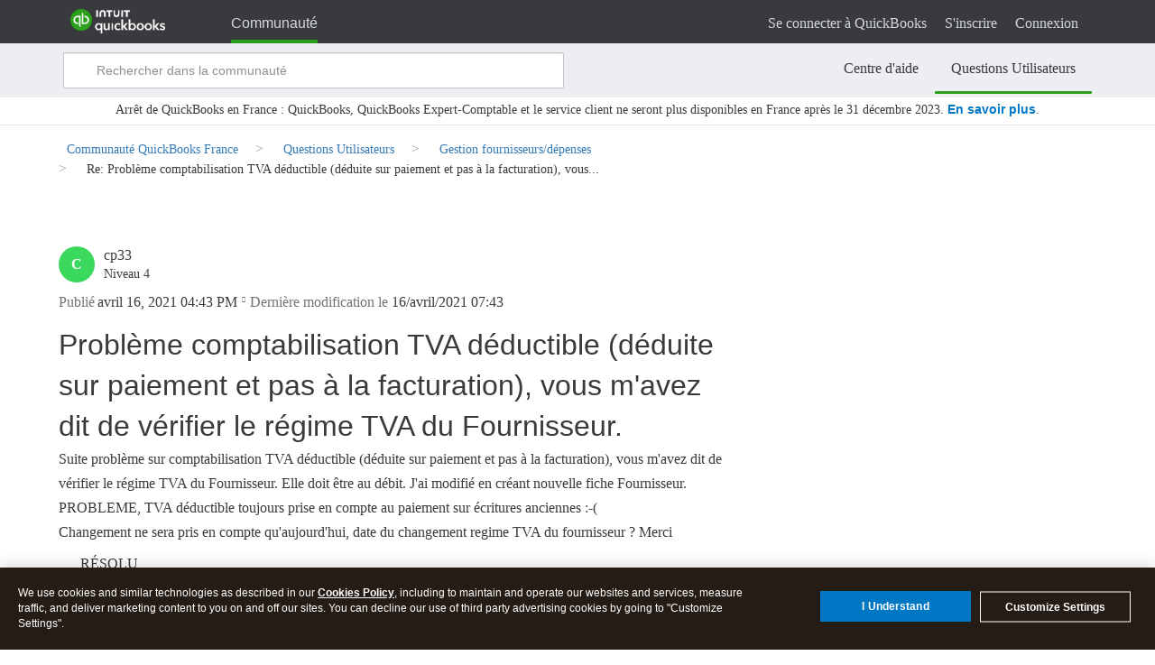

--- FILE ---
content_type: text/html;charset=UTF-8
request_url: https://quickbooks.intuit.com/learn-support/fr-fr/gestion-fournisseurs-d%C3%A9penses/re-probl%C3%A8me-comptabilisation-tva-d%C3%A9ductible-d%C3%A9duite-sur-paiement/01/846560/highlight/true
body_size: 57570
content:
<!DOCTYPE html><html prefix="og: http://ogp.me/ns#" dir="ltr" lang="fr" itemtype="http://schema.org/QAPage" itemscope="itemscope" class="no-js">
	<head>
	
	<title>
	Résolu : Re: Problème comptabilisation TVA déductible (déduite sur paiement et pas à la facturation), vous... - QuickBooks Community
</title>
	
	
	

<meta http-equiv="X-UA-Compatible" content="IE=edge">
<meta name="google" content="notranslate">
<script> window.prerenderReady = false; </script>
<link rel="preload" as="font" href="https://quickbooks.intuit.com/learn-support/s/html/assets/fonts/fontawesome-webfont.woff2?v=4.3.0" crossorigin="anonymous">
<link rel="preload" as="font" href="https://quickbooks.intuit.com/learn-support/s/html/@1F8629837AFDB98FA206A5361BEF6A48/assets/fonts/avenir-100.woff2" crossorigin="anonymous">
<link rel="preload" as="font" href="https://quickbooks.intuit.com/learn-support/s/html/@AE325214922F1B593BB3589F9A2534D1/assets/fonts/avenir-400.woff2" crossorigin="anonymous">
<link rel="preload" as="font" href="https://quickbooks.intuit.com/learn-support/s/html/@B7CABC42E2E0D6483A098BEE32FE293C/assets/fonts/avenir-500.woff2" crossorigin="anonymous">
<link rel="preload" as="font" href="https://quickbooks.intuit.com/learn-support/s/html/@B826E1147E5F3830D1B3C10694C2D93D/assets/fonts/avenir-600.woff2" crossorigin="anonymous">
<link rel="preload" as="font" href="https://quickbooks.intuit.com/learn-support/s/html/@D994AA5C9E78A0EE3A45FECF4879A3F7/assets/fonts/avenir-700.woff2" crossorigin="anonymous">
<link rel="preconnect" href="https://experimentation.us.api.intuit.com" crossorigin>
<link rel="preconnect" href="https://ooxbu36397.i.lithium.com" crossorigin>
<link rel="preconnect" href="https://master.reactcomponents.lc.a.intuit.com" crossorigin>
<link rel="preconnect" href="https://plugin.intuitcdn.net" crossorigin>
<link rel="preconnect" href="https://cdn.websdk.intuit.com" crossorigin>
<link rel="preconnect" href="https://shcontentservice.api.intuit.com" crossorigin>
<link rel="preconnect" href="https://cdn.appdynamics.com" crossorigin>

<script>
  function renderElement(element, loginName, isAnchor = false) {
    let firstAlpha = loginName.match(/[A-Za-z]/);
    firstAlpha = firstAlpha ? firstAlpha[0].toUpperCase() : undefined;

    if (loginName === "User avatar" || !firstAlpha) {
      let bgColor = "#3bd85e";
      let svgIcon =
        '<?xml version="1.0" standalone="no"?>\n\
        <!DOCTYPE svg PUBLIC "-//W3C//DTD SVG 20010904//EN"\n\
        "http://www.w3.org/TR/2001/REC-SVG-20010904/DTD/svg10.dtd">\n\
        <svg version="1.0" xmlns="http://www.w3.org/2000/svg"\n\
        width="256.000000pt" height="256.000000pt" viewBox="0 0 256.000000 256.000000"\n\
        preserveAspectRatio="xMidYMid meet">\n\
        <g transform="translate(0.000000,256.000000) scale(0.100000,-0.100000)"\n\
        fill="' + bgColor + '" stroke="none">\n\
        <path d="M1149 2026 c-197 -55 -339 -244 -339 -450 1 -133 38 -231 126 -325\n\
        185 -200 503 -200 688 0 88 94 125 192 126 325 0 209 -143 397 -344 450 -63\n\
        17 -195 17 -257 0z"/>\n\
        <path d="M1034 914 c-251 -42 -464 -158 -528 -286 -24 -49 -26 -61 -26 -194\n\
        l0 -143 63 -45 c207 -147 483 -236 737 -236 256 0 541 92 744 241 l68 50 -4\n\
        147 c-4 173 -13 198 -103 281 -97 88 -258 154 -455 186 -117 19 -383 18 -496\n\
        -1z"/>\n\
        </g>\n\
        </svg>';

      const svgWrapper = document.createElement("span");
      svgWrapper.className = "svgWrapper";
      svgWrapper.innerHTML = svgIcon;

      if (isAnchor) {
        element.style.backgroundImage = "none";
        element.innerHTML = "";
        element.appendChild(svgWrapper);
        element.style.visibility = "visible";
      } else {
        element.parentNode.insertBefore(svgWrapper, element);
        element.remove();
      }
    } else {
      const span = document.createElement("span");
      span.textContent = firstAlpha;

      let bgColor;
      if ("AFKPUZ".includes(firstAlpha)) {
        bgColor = "#00892e";
      } else if ("BGLQLV".includes(firstAlpha)) {
        bgColor = "#00d0e0";
      } else if ("CHMRW".includes(firstAlpha)) {
        bgColor = "#3bd85e";
      } else if ("DINSX".includes(firstAlpha)) {
        bgColor = "#f88a42";
      } else {
        bgColor = "#d72792";
      }

      span.style.backgroundColor = bgColor;

      if (isAnchor) {
        element.style.backgroundImage = "none";
        element.innerHTML = "";
        element.appendChild(span);
        element.style.visibility = "visible";
      } else {
        element.parentNode.insertBefore(span, element);
        element.remove();
      }
    }
  }

  function processAvatars(root = document) {
    const images = root.querySelectorAll(
      'img[src*="static0"]:not(.alreadyDone), img[src*="avatar-collection"]:not(.alreadyDone), img[src*="avatar-name"]:not(.alreadyDone)'
    );
    const anchors = root.querySelectorAll(
      'a[style*="avatar-collection"]:not(.alreadyDone), a[style*="avatar-name"]:not(.alreadyDone)'
    );

    images.forEach((img) => {
      img.classList.add("alreadyDone");
      const loginName = img.title || img.alt || "";
      renderElement(img, loginName, false);
    });

    anchors.forEach((a) => {
      a.classList.add("alreadyDone");
      const loginName = a.getAttribute("data-title") || "";
      renderElement(a, loginName, true);
    });
  }

  window.onload = function () {
    processAvatars();

    const targetNode = document.body;
    const observerConfig = { childList: true, subtree: true };

    const observer = new MutationObserver((mutationsList) => {
      for (let mutation of mutationsList) {
        if (mutation.type === "childList" && mutation.addedNodes.length > 0) {
          mutation.addedNodes.forEach((addedNode) => {
            if (addedNode.nodeType === Node.ELEMENT_NODE) {
              processAvatars(addedNode);
            }
          });
        }
      }
    });

    observer.observe(targetNode, observerConfig);
  };
</script>
<script>
window.isUserLoggedIn = false;
</script>


	
	
	<link rel="next" href="https://quickbooks.intuit.com/learn-support/fr-fr/gestion-fournisseurs-d%C3%A9penses/probl%C3%A8me-comptabilisation-tva-d%C3%A9ductible-d%C3%A9duite-sur-paiement-et/00/843957/highlight/true/page/2"/>
	<meta content="J'ai déjà fusionné les comptes, comme mentionné dans vos instructions (messages précédents) :-(" name="description"/><meta content="width=device-width, initial-scale=1.0" name="viewport"/><meta content="2022-11-03T10:26:31-07:00" itemprop="dateModified"/><meta content="text/html; charset=UTF-8" http-equiv="Content-Type"/><link href="https://quickbooks.intuit.com/learn-support/fr-fr/gestion-fournisseurs-d%C3%A9penses/probl%C3%A8me-comptabilisation-tva-d%C3%A9ductible-d%C3%A9duite-sur-paiement-et/00/843957" rel="canonical"/>
	<meta content="https://digitalasset.intuit.com/IMAGE/A9qmUvK6C/qb-og-image.png" property="og:image"/><meta content="https://quickbooks.intuit.com/learn-support/user/viewprofilepage/user-id/1396317" property="article:author"/><meta content="QB Community" property="og:site_name"/><meta content="article" property="og:type"/><meta content="https://quickbooks.intuit.com/learn-support/fr-fr/gestion-fournisseurs-d%C3%A9penses/probl%C3%A8me-comptabilisation-tva-d%C3%A9ductible-d%C3%A9duite-sur-paiement-et/00/843957" property="og:url"/><meta content="Gestion fournisseurs/dépenses" property="article:section"/><meta content="J'ai déjà fusionné les comptes, comme mentionné dans vos instructions (messages précédents) :-(" property="og:description"/><meta content="2021-04-20T11:38:13.038Z" property="article:published_time"/><meta content="2022-11-03T10:26:31-07:00" property="article:modified_time"/><meta content="Re: Problème comptabilisation TVA déductible (déduite sur paiement et pas à la facturation), vous..." property="og:title"/>
	
	
	
	    
            	<link href="/learn-support/s/skins/6763221/f86178600837030a6a5c676ca2e53ecd/intuit_responsive.css" rel="stylesheet" type="text/css"/>
            
	

	
	
	
	
	



    <script type="application/javascript">
        function setValue(obj, path, value, override) {
            const path_elements = path.split('.');
            let subject = obj;
            while (path_elements.length - 1) {
                const path_element = path_elements.shift()
                if (!(path_element in subject)) subject[path_element] = {}
                subject = subject[path_element]
            }
            const last_element = path_elements[0];
            if (override || subject[last_element] === undefined) {
                subject[last_element] = value;
            }
        }

        function setSHProperty(path, value, override) {
            override = (typeof override !== 'undefined') ?  override : false
            window.intuit_self_help = window.intuit_self_help || {};
            setValue(window.intuit_self_help, path, value, override);
        }

        function dig(target, path) {
            let keys = path.split('.');
            let digged = target;
            for (var i in keys) {
                key = keys[i];

                if (typeof digged === 'undefined' || digged === null) {
                    return undefined;
                }
                if (typeof key === 'function') {
                    digged = key(digged);
                } else {
                    digged = digged[key];
                }
            }
            return digged;
        }

        //async by default is true
        //id by default is blank
        //This function returns a promise to allow for dependent code to execute only after promise is fulfilled
        function loadScript(url, async, id) {
            return new Promise(function(resolve, reject) {
                const script = document.createElement('script');
                script.src = url;
                //set default value because IE11
                if (async === undefined) {
                    script.async = true;
                } else {
                    script.async = async;
                }

                if (id){
                    script.id = id;
                }

                script.addEventListener('load', function() {
                    resolve(true);
                });

                document.head.appendChild(script);
            });
        }

        //Must provide a function with a name. Anonymous functions have a blank name and will not work properly
        window.executeOnlyOnce = (function() {
            let executed = {};
            return function(fn) {
                const functionName = fn.name;
                if (!(functionName in executed)) {
                    const retVal = fn();
                    executed[functionName] = retVal;
                    return retVal;
                }
                return executed[functionName]; //return the same value as before. Especially helpful for returned promises
            };
        })();
    </script>
    <script type="application/javascript">
        //Update the language of the page to the site locale
        document.documentElement.setAttribute('lang', "fr-FR");
    </script>

<!-- Odd, but we're forcing asset marshalling from the browser until 'asset.get' adds the hashing it's meant to. -->


<meta name="google-site-verification" content="kIG_MMGYJcRBvN9QTBqRP7YGh64zUtAo-XuKwn4APeo" />
<!-- SiteMap Searchbox -->
<script type="application/ld+json">
{
  "@context": "https://schema.org",
  "@type": "WebSite",
  "url": "https://quickbooks.intuit.com/learn-support/",
  "potentialAction": {
    "@type": "SearchAction",
    "target": "https://quickbooks.intuit.com/learn-support/forums/searchpage/tab/message?advanced=false&allow_punctuation=false&filter=location&location=category%3Acommunity-us&q={search_term_string}",
    "query-input": "required name=search_term_string"
  }
}
 </script>
<!-- WebSDK Lib -->
<!--<script src="https://dwum8argi892z.cloudfront.net/js/cdc_lib_min_latest.js" defer></script>
<script src="https://plugin.intuitcdn.net/websdk/1.10.7/websdk.segment.min.js" defer></script>-->
<script src="https://cdn.websdk.intuit.com/js/cdc_lib_min_1.10.12_s.js" defer></script>
<script>
   window.isProductionCheck = true;
	window.getScheme = function(){
		if(isProductionCheck){
			return "intuitsbgprod";
		}else{
			return "intuitsbgqa";
		}
	}
</script>

<!-- Beacons -->

<script>
window.getLocale = function(x) {
    return "fr";
}
</script>
<script>
</script>
<!-- ivid generation fix-->
<script type="text/javascript">
	   function canHandleSameSiteAttribute(e){for(var t=[/\(iP.+; CPU .*OS 12[_\d]*.*\) AppleWebKit\//,/^.*Macintosh;.*Mac OS X 10_14.*Version.*Safari.*$/,/(Chromium|Chrome)\/(5[1-9]|6[0-6])\.(\d+)(?:\.(\d+)|)(?:\.(\d+)|)/,/UCBrowser\/[0-9][0-1]?.(\d+)\.(\d+)[\.\d]*!/,/UCBrowser\/12.[0-9][0-2]?.(\d+)[\.\d]*!/,/UCBrowser\/12.13.[0-2][\.\d]*/,/(?:\b(MS)?IE\s+|\bTrident\/7\.0;.*\s+rv:)(\d+)/,/\bMSIE\s+7\.0;.*\bTrident\/(\d+)\.0/],i=0;i<t.length;i++){var n=t[i];if(null!==e.match(n))return!1}return!0}!function(e){var t=e.Intuit||{};if(t.Client=t.Client||{},t.Client.ivid=function(){var e,t,i,n,o,a=[],d="undefined"!=typeof crypto&&crypto.getRandomValues.bind(crypto)||"undefined"!=typeof msCrypto&&msCrypto.getRandomValues.bind(msCrypto);for(n=0;n<256;++n)a[n]=(n+256).toString(16).substr(1);return(i=(d?(e=new Uint8Array(16),function(){return d(e),e}):(t=new Array(16),function(){for(n=0,r;n<16;n++)0==(3&n)&&(r=4294967296*Math.random()),t[n]=r>>>((3&n)<<3)&255;return t}))())[6]=15&i[6]|64,i[8]=63&i[8]|128,o=0,a[i[o++]]+a[i[o++]]+a[i[o++]]+a[i[o++]]+"-"+a[i[o++]]+a[i[o++]]+"-"+a[i[o++]]+a[i[o++]]+"-"+a[i[o++]]+a[i[o++]]+"-"+a[i[o++]]+a[i[o++]]+a[i[o++]]+a[i[o++]]+a[i[o++]]+a[i[o++]]}(),e.Intuit=t,canHandleSameSiteAttribute(navigator.userAgent))if(""===document.cookie.replace(/(?:(?:^|.*;\s*)ivid\s*\=\s*([^;]*).*$)|^.*$/,"$1").trim())(i=new Date).setDate(i.getDate()+1+1825),document.cookie=["ivid="+t.Client.ivid,"domain="+(e.location.hostname.match(/([^.]+)\.\w{2,3}(?:\.\w{2})?$/)||[])[0],"expires="+i.toGMTString(),"path=/","SameSite=None;Secure"].join("; ");else{var i,n=document.cookie.replace(/(?:(?:^|.*;\s*)ivid\s*\=\s*([^;]*).*$)|^.*$/,"$1").trim();(i=new Date).setDate(i.getDate()+1+1825),document.cookie=["ivid="+n,"domain="+(e.location.hostname.match(/([^.]+)\.\w{2,3}(?:\.\w{2})?$/)||[])[0],"expires="+i.toGMTString(),"path=/","SameSite=None;Secure"].join("; ")}else""===document.cookie.replace(/(?:(?:^|.*;\s*)ivid\s*\=\s*([^;]*).*$)|^.*$/,"$1").trim()&&((i=new Date).setDate(i.getDate()+1+1825),document.cookie=["ivid="+t.Client.ivid,"domain="+(e.location.hostname.match(/([^.]+)\.\w{2,3}(?:\.\w{2})?$/)||[])[0],"expires="+i.toGMTString(),"path=/"].join("; "))}(window);
</script>

<!-- End of ivid generation fix-->

<!-- Tealium -->
        <script type="text/javascript" src="//tags.tiqcdn.com/utag/intuit/sync-analytics/prod/utag.sync.js"></script>
        <script> 
            var tealium_url = "";
                tealium_url="//tags.tiqcdn.com/utag/intuit/sbseg-rw/prod/utag.js";
            (function(a,b,c,d)
            { a=tealium_url; b=document;c='script';d=b.createElement(c);d.src=a;d.type='text/java'+c;d.async=true; a=b.getElementsByTagName(c)[0];a.parentNode.insertBefore(d,a); }
            )();
        </script>

<!-- OneTrust -->
   
    <script>
      function injectOnetrust() {
        var head_ID = document.getElementsByTagName("head")[0]; 
        // Create new script element for otSdk
        var otSdkStub = document.createElement('script');
        otSdkStub.type = 'text/javascript';
        otSdkStub.src = 'https://privacy-cdn.a.intuit.com/stable/scripttemplates/otSDKStub.js';
        otSdkStub.setAttribute('data-domain-script', '0195a2de-a843-76e1-99d8-cc774bbe37b9');
        otSdkStub.charset='UTF-8';
        //Append the new script to the head tag
        head_ID.appendChild(otSdkStub);
        // Create new script element for otSdk
        var cookieConsentWrapper = document.createElement('script');
        cookieConsentWrapper.type = 'text/javascript';
        cookieConsentWrapper.src = 'https://privacy-cdn.a.intuit.com/stable/consent-wrapper/cookies-consent-wrapper.min.js';
        //Append the new script to the head tag
        head_ID.appendChild(cookieConsentWrapper);
        var gdprScript = document.createElement('script');
        gdprScript.type = 'text/javascript';
        gdprScript.src = 'https://uxfabric.intuitcdn.net/gdpr-util/2.9.0/gdprUtilBundle.js';
        head_ID.appendChild(gdprScript);
      }

        injectOnetrust();
    </script>


<!-- wa-v2 SC analytics fix-->
<script>
  if (typeof (wa)=="undefined") {
  wa={};
}

wa.siteName="fms";
wa.siteGroup="care";
wa.siteHost="qbcommunity";

if (Intuit&&Intuit.Library) {
  if (typeof Intuit.Library.Cookie!="undefined") {
    wa.userId=Intuit.Library.Cookie.getUUID();
  }
}
</script>
<!-- wa-v2 SC analytics fix end-->
        <script id="wasabiWCR" src="/learn-support/s/html/assets/js/w.min.0.5.6.js"></script>
        <script>
            var endpoint;
            var countryEndpoint;
            if(window.getLocale() === 'en-ca' || window.getLocale() === 'ca'){
                    endpoint = "https://experimentation.ca.api.intuit.com";
                countryEndpoint = "CA";
            }else{
                    endpoint = "https://experimentation.us.api.intuit.com";
                countryEndpoint = "US";
            }
            var config = { application_name: 'SBGM', version:'1.5', business_unit:'SBSEG', country: countryEndpoint, srvcEndPoint: endpoint, authorizedEvents:['interactive','onload','load'], executionEvent: 'interactive' }; wasabi.init(config);
        </script>
<!-- sh-community-components -->

<script>
  var descMeta = document.querySelector('meta[name="description"]');
  if(descMeta){
    var seoDescription = descMeta.content;
    if(seoDescription && seoDescription.length>160){
        descMeta.setAttribute("content", (seoDescription.substring(0,160)));
    }
  }
</script>



<script>
    if(document.querySelector('meta[name="robots"]') && document.querySelector('meta[name="robots"]').getAttribute("content", "noindex")){
        document.querySelector('meta[name="robots"]').setAttribute("content", "noindex, nofollow");
    }
</script>

   
        <meta name="robots" content="index, follow" />
<script>
window.isTSheets = false;
if(window.location.href.indexOf("/learn-support/en-us/timesheet-management/07") > -1){
  var val = '168';
  var d = new Date();
    d.setTime(d.getTime() + 1 * 24 * 60 * 60 * 1000);
    var expires = 'expires=' + d.toUTCString();
    document.cookie = 'ohh.producttype' + '=' + val + ';' + expires + ';path=/';
    window.isTSheets = true;
}
</script>

<script>
  window.isQBDTContactUsFlagOn = true;
</script>


<script type="text/javascript" src="/learn-support/scripts/EAA19129A1248A19BBE86A06A73AF336/lia-scripts-head-min.js"></script><script language="javascript" type="text/javascript">
<!--
window.FileAPI = { jsPath: '/html/assets/js/vendor/ng-file-upload-shim/' };
LITHIUM.PrefetchData = {"Components":{},"commonResults":{}};
LITHIUM.DEBUG = false;
LITHIUM.CommunityJsonObject = {
  "Validation" : {
    "image.description" : {
      "min" : 0,
      "max" : 1000,
      "isoneof" : [ ],
      "type" : "string"
    },
    "tkb.toc_maximum_heading_level" : {
      "min" : 1,
      "max" : 6,
      "isoneof" : [ ],
      "type" : "integer"
    },
    "tkb.toc_heading_list_style" : {
      "min" : 0,
      "max" : 50,
      "isoneof" : [
        "disc",
        "circle",
        "square",
        "none"
      ],
      "type" : "string"
    },
    "blog.toc_maximum_heading_level" : {
      "min" : 1,
      "max" : 6,
      "isoneof" : [ ],
      "type" : "integer"
    },
    "tkb.toc_heading_indent" : {
      "min" : 5,
      "max" : 50,
      "isoneof" : [ ],
      "type" : "integer"
    },
    "blog.toc_heading_indent" : {
      "min" : 5,
      "max" : 50,
      "isoneof" : [ ],
      "type" : "integer"
    },
    "blog.toc_heading_list_style" : {
      "min" : 0,
      "max" : 50,
      "isoneof" : [
        "disc",
        "circle",
        "square",
        "none"
      ],
      "type" : "string"
    }
  },
  "User" : {
    "settings" : {
      "imageupload.legal_file_extensions" : "*.jpg;*.JPG;*.jpeg;*.JPEG;*.gif;*.GIF;*.png;*.PNG",
      "config.enable_avatar" : true,
      "integratedprofile.show_klout_score" : true,
      "layout.sort_view_by_last_post_date" : true,
      "layout.friendly_dates_enabled" : true,
      "profileplus.allow.anonymous.scorebox" : false,
      "tkb.message_sort_default" : "topicPublishDate",
      "layout.format_pattern_date" : "MMMM dd, yyyy",
      "config.require_search_before_post" : "off",
      "isUserLinked" : false,
      "integratedprofile.cta_add_topics_dismissal_timestamp" : -1,
      "layout.message_body_image_max_size" : 1000,
      "profileplus.everyone" : false,
      "integratedprofile.cta_connect_wide_dismissal_timestamp" : -1,
      "blog.toc_maximum_heading_level" : "",
      "integratedprofile.hide_social_networks" : false,
      "blog.toc_heading_indent" : "",
      "contest.entries_per_page_num" : 20,
      "layout.messages_per_page_linear" : 5,
      "integratedprofile.cta_manage_topics_dismissal_timestamp" : -1,
      "profile.shared_profile_test_group" : false,
      "integratedprofile.cta_personalized_feed_dismissal_timestamp" : -1,
      "integratedprofile.curated_feed_size" : 10,
      "contest.one_kudo_per_contest" : false,
      "integratedprofile.enable_social_networks" : false,
      "integratedprofile.my_interests_dismissal_timestamp" : -1,
      "profile.language" : "fr",
      "layout.friendly_dates_max_age_days" : 31,
      "layout.threading_order" : "thread_descending",
      "blog.toc_heading_list_style" : "disc",
      "useRecService" : false,
      "layout.module_welcome" : "Hey - Welcome to QB Community!",
      "imageupload.max_uploaded_images_per_upload" : 100,
      "imageupload.max_uploaded_images_per_user" : 10000,
      "integratedprofile.connect_mode" : "",
      "tkb.toc_maximum_heading_level" : "",
      "tkb.toc_heading_list_style" : "disc",
      "sharedprofile.show_hovercard_score" : true,
      "config.search_before_post_scope" : "community",
      "tkb.toc_heading_indent" : "",
      "p13n.cta.recommendations_feed_dismissal_timestamp" : -1,
      "imageupload.max_file_size" : 3072,
      "layout.show_batch_checkboxes" : false,
      "integratedprofile.cta_connect_slim_dismissal_timestamp" : -1
    },
    "isAnonymous" : true,
    "policies" : {
      "image-upload.process-and-remove-exif-metadata" : false
    },
    "registered" : false,
    "emailRef" : "",
    "id" : -1,
    "login" : "Anonymous"
  },
  "Server" : {
    "communityPrefix" : "/learn-support/s/ooxbu36397",
    "nodeChangeTimeStamp" : 1769190043909,
    "tapestryPrefix" : "/learn-support",
    "deviceMode" : "DESKTOP",
    "responsiveDeviceMode" : "DESKTOP",
    "membershipChangeTimeStamp" : "0",
    "version" : "25.10",
    "branch" : "25.10-release",
    "showTextKeys" : false
  },
  "Config" : {
    "phase" : "prod",
    "integratedprofile.cta.reprompt.delay" : 30,
    "profileplus.tracking" : {
      "profileplus.tracking.enable" : false,
      "profileplus.tracking.click.enable" : false,
      "profileplus.tracking.impression.enable" : false
    },
    "app.revision" : "2512041316-scdc64e006b-b23",
    "navigation.manager.community.structure.limit" : "1000"
  },
  "Activity" : {
    "Results" : [ ]
  },
  "NodeContainer" : {
    "viewHref" : "https://quickbooks.intuit.com/learn-support/questions-utilisateurs/misc/03/questions-quickbooks-fr",
    "description" : "Posez vos questions, échangez avec d'autres utilisateurs et profitez des conseils de l'équipe QuickBooks.",
    "id" : "questions-quickbooks-fr",
    "shortTitle" : "Questions Utilisateurs",
    "title" : "Questions Utilisateurs",
    "nodeType" : "category"
  },
  "Page" : {
    "skins" : [
      "intuit_responsive",
      "responsive_peak"
    ],
    "authUrls" : {
      "loginUrl" : "/learn-support/s/plugins/common/feature/saml/doauth/post?referer=https%3A%2F%2Fquickbooks.intuit.com%2Flearn-support%2Ffr-fr%2Fgestion-fournisseurs-d%25C3%25A9penses%2Fre-probl%25C3%25A8me-comptabilisation-tva-d%25C3%25A9ductible-d%25C3%25A9duite-sur-paiement%2F01%2F846560%2Fhighlight%2Ftrue",
      "loginUrlNotRegistered" : "/learn-support/s/plugins/common/feature/saml/doauth/post?redirectreason=notregistered&referer=https%3A%2F%2Fquickbooks.intuit.com%2Flearn-support%2Ffr-fr%2Fgestion-fournisseurs-d%25C3%25A9penses%2Fre-probl%25C3%25A8me-comptabilisation-tva-d%25C3%25A9ductible-d%25C3%25A9duite-sur-paiement%2F01%2F846560%2Fhighlight%2Ftrue",
      "loginUrlNotRegisteredDestTpl" : "/learn-support/s/plugins/common/feature/saml/doauth/post?redirectreason=notregistered&referer=%7B%7BdestUrl%7D%7D"
    },
    "name" : "ForumTopicPage",
    "rtl" : false,
    "object" : {
      "viewHref" : "/learn-support/fr-fr/gestion-fournisseurs-d%C3%A9penses/probl%C3%A8me-comptabilisation-tva-d%C3%A9ductible-d%C3%A9duite-sur-paiement-et/00/843957",
      "subject" : "Problème comptabilisation TVA déductible (déduite sur paiement et pas à la facturation), vous m'avez dit de vérifier le régime TVA du Fournisseur.",
      "id" : 843957,
      "page" : "ForumTopicPage",
      "type" : "Thread"
    }
  },
  "WebTracking" : {
    "Activities" : { },
    "path" : "Community:QB Community/Category:Communauté QuickBooks France/Category:Questions Utilisateurs/Board:Gestion fournisseurs\\/dépenses/Message:Re: Problème comptabilisation TVA déductible (déduite sur paiement et pas à la facturation), vous..."
  },
  "Feedback" : {
    "targeted" : { }
  },
  "Seo" : {
    "markerEscaping" : {
      "pathElement" : {
        "prefix" : "_",
        "match" : "^[0-9][0-9]$"
      },
      "enabled" : false
    }
  },
  "TopLevelNode" : {
    "viewHref" : "https://quickbooks.intuit.com/learn-support/communaut%C3%A9-quickbooks-france/misc/03/communaute-fr",
    "description" : "Consultez nos articles d'aide et vidéos pour vous accompagner 24h/24. Échangez avec d'autres utilisateurs et profitez des conseils de l'équipe QuickBooks.",
    "id" : "communaute-fr",
    "shortTitle" : "Communauté QuickBooks France",
    "title" : "Communauté QuickBooks France",
    "nodeType" : "category"
  },
  "Community" : {
    "viewHref" : "https://quickbooks.intuit.com/learn-support/",
    "integratedprofile.lang_code" : "en",
    "integratedprofile.country_code" : "US",
    "id" : "ooxbu36397",
    "shortTitle" : "QB Community",
    "title" : "QuickBooks Community"
  },
  "CoreNode" : {
    "conversationStyle" : "forum",
    "viewHref" : "https://quickbooks.intuit.com/learn-support/gestion-fournisseurs-d%C3%A9penses/misc/02/gestion-fournisseurs-et-depenses-fr",
    "settings" : { },
    "description" : "Gérez vos fournisseurs, enregistrez et payez vos factures, utilisez Dépenses express.",
    "id" : "gestion-fournisseurs-et-depenses-fr",
    "shortTitle" : "Gestion fournisseurs/dépenses",
    "title" : "Gestion fournisseurs/dépenses",
    "nodeType" : "Board",
    "ancestors" : [
      {
        "viewHref" : "https://quickbooks.intuit.com/learn-support/questions-utilisateurs/misc/03/questions-quickbooks-fr",
        "description" : "Posez vos questions, échangez avec d'autres utilisateurs et profitez des conseils de l'équipe QuickBooks.",
        "id" : "questions-quickbooks-fr",
        "shortTitle" : "Questions Utilisateurs",
        "title" : "Questions Utilisateurs",
        "nodeType" : "category"
      },
      {
        "viewHref" : "https://quickbooks.intuit.com/learn-support/communaut%C3%A9-quickbooks-france/misc/03/communaute-fr",
        "description" : "Consultez nos articles d'aide et vidéos pour vous accompagner 24h/24. Échangez avec d'autres utilisateurs et profitez des conseils de l'équipe QuickBooks.",
        "id" : "communaute-fr",
        "shortTitle" : "Communauté QuickBooks France",
        "title" : "Communauté QuickBooks France",
        "nodeType" : "category"
      },
      {
        "viewHref" : "https://quickbooks.intuit.com/learn-support/",
        "description" : "Get help with QuickBooks. See how to get started and do it all with our videos, how-to guides, and tutorials. Or find an QuickBooks expert that can help you with your question.",
        "id" : "ooxbu36397",
        "shortTitle" : "QB Community",
        "title" : "QuickBooks Community",
        "nodeType" : "Community"
      }
    ]
  }
};
LITHIUM.Components.RENDER_URL = "/learn-support/util/componentrenderpage/component-id/#{component-id}?render_behavior=raw";
LITHIUM.Components.ORIGINAL_PAGE_NAME = 'forums/v4/ForumTopicPage';
LITHIUM.Components.ORIGINAL_PAGE_ID = 'ForumTopicPage';
LITHIUM.Components.ORIGINAL_PAGE_CONTEXT = '[base64]';
LITHIUM.Css = {
  "BASE_DEFERRED_IMAGE" : "lia-deferred-image",
  "BASE_BUTTON" : "lia-button",
  "BASE_SPOILER_CONTAINER" : "lia-spoiler-container",
  "BASE_TABS_INACTIVE" : "lia-tabs-inactive",
  "BASE_TABS_ACTIVE" : "lia-tabs-active",
  "BASE_AJAX_REMOVE_HIGHLIGHT" : "lia-ajax-remove-highlight",
  "BASE_FEEDBACK_SCROLL_TO" : "lia-feedback-scroll-to",
  "BASE_FORM_FIELD_VALIDATING" : "lia-form-field-validating",
  "BASE_FORM_ERROR_TEXT" : "lia-form-error-text",
  "BASE_FEEDBACK_INLINE_ALERT" : "lia-panel-feedback-inline-alert",
  "BASE_BUTTON_OVERLAY" : "lia-button-overlay",
  "BASE_TABS_STANDARD" : "lia-tabs-standard",
  "BASE_AJAX_INDETERMINATE_LOADER_BAR" : "lia-ajax-indeterminate-loader-bar",
  "BASE_AJAX_SUCCESS_HIGHLIGHT" : "lia-ajax-success-highlight",
  "BASE_CONTENT" : "lia-content",
  "BASE_JS_HIDDEN" : "lia-js-hidden",
  "BASE_AJAX_LOADER_CONTENT_OVERLAY" : "lia-ajax-loader-content-overlay",
  "BASE_FORM_FIELD_SUCCESS" : "lia-form-field-success",
  "BASE_FORM_WARNING_TEXT" : "lia-form-warning-text",
  "BASE_FORM_FIELDSET_CONTENT_WRAPPER" : "lia-form-fieldset-content-wrapper",
  "BASE_AJAX_LOADER_OVERLAY_TYPE" : "lia-ajax-overlay-loader",
  "BASE_FORM_FIELD_ERROR" : "lia-form-field-error",
  "BASE_SPOILER_CONTENT" : "lia-spoiler-content",
  "BASE_FORM_SUBMITTING" : "lia-form-submitting",
  "BASE_EFFECT_HIGHLIGHT_START" : "lia-effect-highlight-start",
  "BASE_FORM_FIELD_ERROR_NO_FOCUS" : "lia-form-field-error-no-focus",
  "BASE_EFFECT_HIGHLIGHT_END" : "lia-effect-highlight-end",
  "BASE_SPOILER_LINK" : "lia-spoiler-link",
  "BASE_DISABLED" : "lia-link-disabled",
  "FACEBOOK_LOGOUT" : "lia-component-users-action-logout",
  "FACEBOOK_SWITCH_USER" : "lia-component-admin-action-switch-user",
  "BASE_FORM_FIELD_WARNING" : "lia-form-field-warning",
  "BASE_AJAX_LOADER_FEEDBACK" : "lia-ajax-loader-feedback",
  "BASE_AJAX_LOADER_OVERLAY" : "lia-ajax-loader-overlay",
  "BASE_LAZY_LOAD" : "lia-lazy-load"
};
LITHIUM.noConflict = true;
LITHIUM.useCheckOnline = false;
LITHIUM.RenderedScripts = [
  "Attachments.js",
  "Namespace.js",
  "DropDownMenuVisibilityHandler.js",
  "Globals.js",
  "jquery.clone-position-1.0.js",
  "jquery.hoverIntent-r6.js",
  "DeferredImages.js",
  "jquery.lithium-selector-extensions.js",
  "Sandbox.js",
  "jquery.tools.tooltip-1.2.6.js",
  "jquery.position-toggle-1.0.js",
  "DataHandler.js",
  "jquery.css-data-1.0.js",
  "ElementQueries.js",
  "AutoComplete.js",
  "jquery.tmpl-1.1.1.js",
  "DropDownMenu.js",
  "Video.js",
  "jquery.ui.position.js",
  "AjaxFeedback.js",
  "Loader.js",
  "jquery.autocomplete.js",
  "OoyalaPlayer.js",
  "Events.js",
  "ForceLithiumJQuery.js",
  "Components.js",
  "jquery.appear-1.1.1.js",
  "jquery.js",
  "jquery.iframe-transport.js",
  "CustomEvent.js",
  "Tooltip.js",
  "Throttle.js",
  "NoConflict.js",
  "jquery.viewport-1.0.js",
  "Cache.js",
  "jquery.delayToggle-1.0.js",
  "jquery.effects.core.js",
  "jquery.json-2.6.0.js",
  "HelpIcon.js",
  "jquery.placeholder-2.0.7.js",
  "SpoilerToggle.js",
  "jquery.ui.core.js",
  "jquery.ui.widget.js",
  "LiModernizr.js",
  "jquery.ui.dialog.js",
  "ResizeSensor.js",
  "PolyfillsAll.js",
  "jquery.ajax-cache-response-1.0.js",
  "jquery.effects.slide.js",
  "Placeholder.js",
  "Link.js",
  "jquery.fileupload.js",
  "jquery.ui.mouse.js",
  "InformationBox.js",
  "ActiveCast3.js",
  "jquery.ui.draggable.js",
  "PartialRenderProxy.js",
  "ElementMethods.js",
  "jquery.iframe-shim-1.0.js",
  "AjaxSupport.js",
  "SearchAutoCompleteToggle.js",
  "jquery.ui.resizable.js",
  "Auth.js",
  "prism.js",
  "json2.js",
  "Forms.js",
  "jquery.function-utils-1.0.js",
  "MessageBodyDisplay.js",
  "MessageViewDisplay.js",
  "jquery.scrollTo.js",
  "Lithium.js",
  "Text.js",
  "SearchForm.js",
  "jquery.blockui.js"
];// -->
</script><script type="text/javascript" src="/learn-support/scripts/D60EB96AE5FF670ED274F16ABB044ABD/lia-scripts-head-min.js"></script>
<script>(window.BOOMR_mq=window.BOOMR_mq||[]).push(["addVar",{"rua.upush":"false","rua.cpush":"false","rua.upre":"false","rua.cpre":"true","rua.uprl":"false","rua.cprl":"false","rua.cprf":"false","rua.trans":"SJ-f473e7b8-80d9-4263-8f59-1819d51093d9","rua.cook":"false","rua.ims":"false","rua.ufprl":"false","rua.cfprl":"false","rua.isuxp":"false","rua.texp":"norulematch","rua.ceh":"false","rua.ueh":"false","rua.ieh.st":"0"}]);</script>
                              <script>!function(e){var n="https://s.go-mpulse.net/boomerang/";if("False"=="True")e.BOOMR_config=e.BOOMR_config||{},e.BOOMR_config.PageParams=e.BOOMR_config.PageParams||{},e.BOOMR_config.PageParams.pci=!0,n="https://s2.go-mpulse.net/boomerang/";if(window.BOOMR_API_key="5HYE5-AXTU5-JCF92-D26JW-CFSC6",function(){function e(){if(!o){var e=document.createElement("script");e.id="boomr-scr-as",e.src=window.BOOMR.url,e.async=!0,i.parentNode.appendChild(e),o=!0}}function t(e){o=!0;var n,t,a,r,d=document,O=window;if(window.BOOMR.snippetMethod=e?"if":"i",t=function(e,n){var t=d.createElement("script");t.id=n||"boomr-if-as",t.src=window.BOOMR.url,BOOMR_lstart=(new Date).getTime(),e=e||d.body,e.appendChild(t)},!window.addEventListener&&window.attachEvent&&navigator.userAgent.match(/MSIE [67]\./))return window.BOOMR.snippetMethod="s",void t(i.parentNode,"boomr-async");a=document.createElement("IFRAME"),a.src="about:blank",a.title="",a.role="presentation",a.loading="eager",r=(a.frameElement||a).style,r.width=0,r.height=0,r.border=0,r.display="none",i.parentNode.appendChild(a);try{O=a.contentWindow,d=O.document.open()}catch(_){n=document.domain,a.src="javascript:var d=document.open();d.domain='"+n+"';void(0);",O=a.contentWindow,d=O.document.open()}if(n)d._boomrl=function(){this.domain=n,t()},d.write("<bo"+"dy onload='document._boomrl();'>");else if(O._boomrl=function(){t()},O.addEventListener)O.addEventListener("load",O._boomrl,!1);else if(O.attachEvent)O.attachEvent("onload",O._boomrl);d.close()}function a(e){window.BOOMR_onload=e&&e.timeStamp||(new Date).getTime()}if(!window.BOOMR||!window.BOOMR.version&&!window.BOOMR.snippetExecuted){window.BOOMR=window.BOOMR||{},window.BOOMR.snippetStart=(new Date).getTime(),window.BOOMR.snippetExecuted=!0,window.BOOMR.snippetVersion=12,window.BOOMR.url=n+"5HYE5-AXTU5-JCF92-D26JW-CFSC6";var i=document.currentScript||document.getElementsByTagName("script")[0],o=!1,r=document.createElement("link");if(r.relList&&"function"==typeof r.relList.supports&&r.relList.supports("preload")&&"as"in r)window.BOOMR.snippetMethod="p",r.href=window.BOOMR.url,r.rel="preload",r.as="script",r.addEventListener("load",e),r.addEventListener("error",function(){t(!0)}),setTimeout(function(){if(!o)t(!0)},3e3),BOOMR_lstart=(new Date).getTime(),i.parentNode.appendChild(r);else t(!1);if(window.addEventListener)window.addEventListener("load",a,!1);else if(window.attachEvent)window.attachEvent("onload",a)}}(),"".length>0)if(e&&"performance"in e&&e.performance&&"function"==typeof e.performance.setResourceTimingBufferSize)e.performance.setResourceTimingBufferSize();!function(){if(BOOMR=e.BOOMR||{},BOOMR.plugins=BOOMR.plugins||{},!BOOMR.plugins.AK){var n="true"=="true"?1:0,t="",a="amkzzwvyd5ync2ltw3iq-f-c4ea89bb5-clientnsv4-s.akamaihd.net",i="false"=="true"?2:1,o={"ak.v":"39","ak.cp":"690608","ak.ai":parseInt("465127",10),"ak.ol":"0","ak.cr":9,"ak.ipv":4,"ak.proto":"h2","ak.rid":"76e2bce6","ak.r":51137,"ak.a2":n,"ak.m":"g","ak.n":"essl","ak.bpcip":"3.21.156.0","ak.cport":48402,"ak.gh":"23.212.7.114","ak.quicv":"","ak.tlsv":"tls1.3","ak.0rtt":"","ak.0rtt.ed":"","ak.csrc":"-","ak.acc":"","ak.t":"1769191121","ak.ak":"hOBiQwZUYzCg5VSAfCLimQ==CT0kVz/NLzn94p03vH1EN7GwNr0mtQqNVw4MexfnSJoUvo6Y3MwY3tpm/7AXDAU3uyjSxgqgd05wkoWY5C9Ml+bA2BDzpTIVMS4Vr6Xyxqbt6FB01ltQe5DteEWulEdu3zfe8LZLmB2pB7ln1iQn1fvvkseQKzg1CP04B/CY1Vrud/9wNET0B+bjuqZRjo8p0K9WvUX3/[base64]","ak.pv":"1905","ak.dpoabenc":"","ak.tf":i};if(""!==t)o["ak.ruds"]=t;var r={i:!1,av:function(n){var t="http.initiator";if(n&&(!n[t]||"spa_hard"===n[t]))o["ak.feo"]=void 0!==e.aFeoApplied?1:0,BOOMR.addVar(o)},rv:function(){var e=["ak.bpcip","ak.cport","ak.cr","ak.csrc","ak.gh","ak.ipv","ak.m","ak.n","ak.ol","ak.proto","ak.quicv","ak.tlsv","ak.0rtt","ak.0rtt.ed","ak.r","ak.acc","ak.t","ak.tf"];BOOMR.removeVar(e)}};BOOMR.plugins.AK={akVars:o,akDNSPreFetchDomain:a,init:function(){if(!r.i){var e=BOOMR.subscribe;e("before_beacon",r.av,null,null),e("onbeacon",r.rv,null,null),r.i=!0}return this},is_complete:function(){return!0}}}}()}(window);</script></head>
	<body class="lia-board lia-user-status-anonymous ForumTopicPage lia-body" id="lia-body">
	
	
	<div id="934-205-8" class="ServiceNodeInfoHeader">
</div>
	
	
	
	

	<div class="lia-page">
		<center>
			
				
					
	
	<div class="MinimumWidthContainer">
		<div class="min-width-wrapper">
			<div class="min-width">		
				
						<div class="lia-content">
                            
							
							
							
		
   	<div class="lia-quilt lia-quilt-forum-topic-page-helparticles lia-quilt-layout-two-column-main-side lia-top-quilt">
	<div class="lia-quilt-row lia-quilt-row-header">
		<div class="lia-quilt-column lia-quilt-column-24 lia-quilt-column-single lia-quilt-column-common-header">
			<div class="lia-quilt-column-alley lia-quilt-column-alley-single">
	
		
			<div class="lia-quilt lia-quilt-header lia-quilt-layout-header lia-component-quilt-header">
	<div class="lia-quilt-row lia-quilt-row-main-header-top">
		<div class="lia-quilt-column lia-quilt-column-24 lia-quilt-column-single lia-quilt-column-header-top">
			<div class="lia-quilt-column-alley lia-quilt-column-alley-single">
	
		
			
		
			



  <style>
		#lia-body .lia-quilt-forum-topic-page-helparticles .lia-quilt-header .lia-quilt-row-sub-header .lia-breadcrumb {display: inline-block;}
    #lia-body .lia-quilt-category-page-landing.lia-quilt.lia-top-quilt>.lia-quilt-row-header>.lia-quilt-column-common-header .lia-quilt-header .lia-quilt-row-main-header:lang(en-IE){margin-top:104px!important}
    @media screen and (max-width: 767px){#lia-body .lia-quilt-category-page-landing.lia-quilt.lia-top-quilt>.lia-quilt-row-header>.lia-quilt-column-common-header .lia-quilt-header .lia-quilt-row-main-header:lang(en-IE){margin-top:84px!important}}
    @media screen and (max-width: 767px){#lia-body .lia-quilt-category-page-landing.lia-quilt.lia-top-quilt>.lia-quilt-row-header>.lia-quilt-column-common-header .lia-quilt-header .lia-quilt-row-main-header:lang(en-global){margin-top:48px!important}}
    @media screen and (max-width: 767px){#lia-body.ForumTopicPage  .lia-quilt.lia-top-quilt>.lia-quilt-row-header>.lia-quilt-column-common-header .lia-quilt-header .lia-quilt-row-main-header:lang(en-global){margin-top:109px!important}}
    #lia-body .lia-quilt-row-sub-header .lia-component-quilt-community-hero{margin-top:0px!important}#lia-body .lia-page .lia-quilt.lia-top-quilt>.lia-quilt-row-header>.lia-quilt-column-common-header .lia-quilt-header .lia-quilt-row-main-header .header-main-wrapper{margin-top:0!important}#lia-body .lia-quilt-category-page-us-landing.lia-quilt.lia-top-quilt>.lia-quilt-row-header>.lia-quilt-column-common-header .lia-quilt-header .lia-quilt-row-main-header{margin-top:47px}#lia-body .lia-top-quilt>.lia-quilt-row-header>.lia-quilt-column-common-header .lia-quilt-header .lia-quilt-row-main-header .header-main-wrapper{background-color:#eceef1!important;position:fixed!important}#lia-body .lia-quilt.lia-top-quilt>.lia-quilt-row-header>.lia-quilt-column-common-header .lia-quilt-header .lia-quilt-row-main-header .header-main-wrapper{margin-top:0!important}@media (max-width:1024px){#lia-body .lia-quilt-category-page-us-landing.lia-quilt.lia-top-quilt>.lia-quilt-row-header>.lia-quilt-column-common-header .lia-quilt-header .lia-quilt-row-main-header{margin-top:47px}#lia-body .lia-quilt.lia-top-quilt>.lia-quilt-row-header>.lia-quilt-column-common-header .lia-quilt-header .lia-quilt-row-main-header{margin-top:95px}}@media (max-width:768px){#custom-header #custom-header-inner .custom-header-menu-link.mobile-menu-link{display:inline-block;margin-right:5px}}
    @media (max-width:767px){#lia-body .lia-quilt.lia-top-quilt>.lia-quilt-row-header>.lia-quilt-column-common-header .lia-quilt-header .lia-quilt-row-main-header:lang(fr-FR){margin-top:84px!important}
    @media (max-width:767px){#lia-body .lia-quilt.lia-top-quilt>.lia-quilt-row-header>.lia-quilt-column-common-header .lia-quilt-header .lia-quilt-row-main-header{margin-top:165px!important}
    @media (max-width:767px){#lia-body .lia-quilt.lia-top-quilt>.lia-quilt-row-header>.lia-quilt-column-common-header .lia-quilt-header .lia-quilt-row-main-header:lang(fr-CA){margin-top:49px!important}
    #lia-body .lia-quilt-category-page-us-landing.lia-quilt.lia-top-quilt>.lia-quilt-row-header>.lia-quilt-column-common-header .lia-quilt-header .lia-quilt-row-main-header{margin-top:47px!important}}@media (max-width:480px){#custom-header #custom-header-inner .custom-header-menu-link.mobile-menu-link{font-size:12px;margin-right:2px;}}
	</style>



<div id="custom-header" class="custom-header-us">
  <div id="custom-header-inner">
    <a href="https://quickbooks.intuit.com/learn-support/communaut%C3%A9-quickbooks-france/misc/03/communaute-fr"><img alt="Intuit QuickBooks" src="https://quickbooks.intuit.com/learn-support/s/html/@7FD91A9808E02C50A35A9D48EF291499/assets/header/QBLogo-50-50-white.png" class="QB-logo"></a>
    <div class="custom-header-menu-item active">
			<a href="https://quickbooks.intuit.com/learn-support/communaut%C3%A9-quickbooks-france/misc/03/communaute-fr">Communauté</a>
      
		</div>
			<a href="/learn-support/s/plugins/common/feature/saml/doauth/post?referer=https%3A%2F%2Fquickbooks.intuit.com%2Flearn-support%2Ffr-fr%2Fgestion-fournisseurs-d%25C3%25A9penses%2Fre-probl%25C3%25A8me-comptabilisation-tva-d%25C3%25A9ductible-d%25C3%25A9duite-sur-paiement%2F01%2F846560%2Fhighlight%2Ftrue" class="custom-header-menu-link mobile-menu-link">Connexion</a>
            <a href="https://accounts.intuit.com/signup.html?offering_id=Intuit.sbe.salsa.default&redirect_url=https%3A%2F%2Fidfedprdpf.intuit.com%2Fidp%2FstartSSO.ping%3FPartnerSpId%3Dooxbu36397.lithium.com&referer=https%3A%2F%2Fquickbooks.intuit.com%2Flearn-support%2Ffr-fr%2Fgestion-fournisseurs-d%25C3%25A9penses%2Fre-probl%25C3%25A8me-comptabilisation-tva-d%25C3%25A9ductible-d%25C3%25A9duite-sur-paiement%2F01%2F846560%2Fhighlight%2Ftrue&locale=fr" class="custom-header-menu-link mobile-menu-link">S'inscrire</a>
    <div class="lia-header-actions">
    </div>

      <a href="https://quickbooks.intuit.com/fr/" class="custom-header-menu-link newlocalelink">Se connecter à QuickBooks</a>

<span class="custom-language region-dropdown dropdown">

            <a class="nav-link" data-toggle="dropdown" aria-expanded="false">
                <span class="flag flags-fr"></span>
            </a>

  <div class="dropdown-menu">
    <a class="dropdown-item d-flex align-items-center" target="_self"
       href="/learn-support/us-quickbooks-community/misc/03/community-us">
      <span class="flag flags-us mr-sm region-dropdown"></span>
      États-Unis
    </a>
    <a class="dropdown-item d-flex align-items-center" target="_self"
       href="/learn-support/uk-quickbooks-community/misc/03/community-uk">
      <span class="flag flags-gb mr-sm region-dropdown"></span>
      Royaume-Uni
    </a>
    <a class="dropdown-item d-flex align-items-center" target="_self"
       href="/learn-support/au-quickbooks-community/misc/03/community-au">
      <span class="flag flags-au mr-sm region-dropdown"></span>
      Australie
    </a>
      
    <a class="dropdown-item d-flex align-items-center" target="_self"
       href="/learn-support/ca-quickbooks-community/misc/03/community-ca">
      <span class="flag flags-ca mr-sm region-dropdown"></span>
      Canada (Anglais)
    </a>
          <a class="dropdown-item d-flex align-items-center" target="_self"
             href="/learn-support/fr-ca-communauté-quickbooks/misc/03/communaute-fr-ca">
            <span class="flag flags-ca mr-sm region-dropdown"></span>
            Canada (Français)
          </a>
        <a class="dropdown-item d-flex align-items-center" target="_self"
        href="/learn-support/fr-quickbooks-communaute/misc/03/communaute-fr">
            <span class="flag flags-fr mr-sm region-dropdown"></span>
            France
        </a>
    
    
    <a class="dropdown-item d-flex align-items-center" target="_self"
       href="/learn-support/sg-quickbooks-community/misc/03/community-sg">
      <span class="flag flags-sg mr-sm region-dropdown"></span>
      Singapour
    </a>
    <a class="dropdown-item d-flex align-items-center" target="_self"
       href="/learn-support/za-quickbooks-community/misc/03/community-za">
      <span class="flag flags-za mr-sm region-dropdown"></span>
      Afrique du Sud
    </a>
    <a class="dropdown-item d-flex align-items-center" target="_self"
       href="/learn-support/global-quickbooks-community/misc/03/community-global">
      <span class="flag flags-global mr-sm region-dropdown"></span>
      Global
    </a>
        <a class="dropdown-item d-flex align-items-center" target="_self"
           href="/learn-support/ie-quickbooks-community/misc/03/community-ie">
            <span class="flag flag-ie mr-sm region-dropdown"></span>
            Irlande
        </a>



  </div>
</span>  </div>
</div>

<!-- assigning Lithium's jquery to $ being used as jquery alias using $ = LITHIUM.jQuery.This is done to prevent any errors arising from jquery API call using $ as alias.-->

		
			
        
        
	

	

    
		
	
	
</div>
		</div>
	</div><div class="lia-quilt-row lia-quilt-row-main-header">
		<div class="lia-quilt-column lia-quilt-column-24 lia-quilt-column-single lia-quilt-column-header-main">
			<div class="lia-quilt-column-alley lia-quilt-column-alley-single">
	
		
			<div class="header-main-wrapper">
	<div class="lia-quilt-row header-main-content">
		<div class="lia-quilt-column lia-quilt-column-12 lia-quilt-column-left lia-quilt-column-header-left">
				<!-- OOTB Lithium Search -->
<div id="lia-searchformV3_a461cec94010d6" class="SearchForm lia-search-form-wrapper lia-mode-default lia-component-common-widget-search-form">
	

	
		<div class="lia-inline-ajax-feedback">
			<div class="AjaxFeedback" id="ajaxfeedback_a461cec94010d6"></div>
			
	

	

		</div>

	

	
		<div id="searchautocompletetoggle_a461cec94010d6">	
	
		

	
		<div class="lia-inline-ajax-feedback">
			<div class="AjaxFeedback" id="ajaxfeedback_a461cec94010d6_0"></div>
			
	

	

		</div>

	

	
			
            <form enctype="multipart/form-data" class="lia-form lia-form-inline SearchForm" action="https://quickbooks.intuit.com/learn-support/forums/v4/forumtopicpage.searchformv3.form.form" method="post" id="form_a461cec94010d6" name="form_a461cec94010d6"><div class="t-invisible"><input value="board-id/gestion-fournisseurs-et-depenses-fr/message-id/321/highlight/true" name="t:ac" type="hidden"></input><input value="search/contributions/page" name="t:cp" type="hidden"></input><input value="[base64]." name="lia-form-context" type="hidden"></input><input value="ForumTopicPage:board-id/gestion-fournisseurs-et-depenses-fr/message-id/321/highlight/true:searchformv3.form:" name="liaFormContentKey" type="hidden"></input><input value="uCOR3YR+fiyRzPEnYiKB8PoxgtM=:H4sIAAAAAAAAALWSwUrDQBCGx0JPRQTRN9DrRtBeLB6KUDyEWgmeZbPZptEkG3cnTbz4KD6B+BI9ePMdfACvnjyYTWKJrWBS62mZf5b//2aYxzdoJyfQU5xKNjGYCFF6doyeCJUxoi4/LjpjIYPpIVGxHXhYPvozT1FJ6ArpEhpRNuEEacQVyrsuYUJy37OJTRUnfTsTKcOBx31nz+IYR/uXs87r7vNHCzZM6OTRwh/SgCNsm9d0Sg2fhq5hZUSh20sjhM0i+LQI/jt3vyn3SArGlbK0j1JZ2OzJORq/P7y0ANIoGYJZEyjIXDKx1LT3D5K6hXuAbBtly8pbOcm6o3RSO7mA85qmeGM3GmFneYSrg3/IK+Y4g0FN31hxWXVcqL/wt7ReXf/aEpoChwK/rWChngNrfTXgXxIK4PrnF0nhxAyrjsvS/NLL1mqXXisq5/8Ea/Bw3/cEAAA=" name="t:formdata" type="hidden"></input></div>
	
	

	

	

	
		<div class="lia-inline-ajax-feedback">
			<div class="AjaxFeedback" id="feedback_a461cec94010d6"></div>
			
	

	

		</div>

	

	

	

	


	
	<input value="ZRUmQly6sg-2hGztSbXGzypKs5s7rt2rqRsk-x7HQj4." name="lia-action-token" type="hidden"></input>
	
	<input value="form_a461cec94010d6" id="form_UIDform_a461cec94010d6" name="form_UID" type="hidden"></input>
	<input value="" id="form_instance_keyform_a461cec94010d6" name="form_instance_key" type="hidden"></input>
	
                

                
                    
                

                <span class="lia-search-input-wrapper">
                    <span class="lia-search-input-field">
                        <span class="lia-button-wrapper lia-button-wrapper-secondary lia-button-wrapper-searchForm-action"><input value="searchForm" name="submitContextX" type="hidden"></input><input class="lia-button lia-button-secondary lia-button-searchForm-action" value="Rechercher" id="submitContext_a461cec94010d6" name="submitContext" type="submit"></input></span>

                        <input placeholder="Rechercher dans la communauté" aria-label="Rechercher" title="Rechercher" class="lia-form-type-text lia-autocomplete-input search-input lia-search-input-message" value="" id="messageSearchField_a461cec94010d6_0" name="messageSearchField" type="text"></input>
                        <input placeholder="Rechercher dans la communauté" aria-label="Rechercher" title="Rechercher" class="lia-form-type-text lia-autocomplete-input search-input lia-search-input-tkb-article lia-js-hidden" value="" id="messageSearchField_a461cec94010d6_1" name="messageSearchField_0" type="text"></input>
                        

	
		<input placeholder="Rechercher dans tout le contenu" ng-non-bindable="" title="Entrez un nom d'utilisateur ou un classement" class="lia-form-type-text UserSearchField lia-search-input-user search-input lia-js-hidden lia-autocomplete-input" aria-label="Entrez un nom d'utilisateur ou un classement" value="" id="userSearchField_a461cec94010d6" name="userSearchField" type="text"></input>
	

	


                        <input placeholder="Enter a keyword to search within the private messages" title="Entrez un mot à rechercher" class="lia-form-type-text NoteSearchField lia-search-input-note search-input lia-js-hidden lia-autocomplete-input" aria-label="Entrez un mot à rechercher" value="" id="noteSearchField_a461cec94010d6_0" name="noteSearchField" type="text"></input>
						<input title="Entrez un mot à rechercher" class="lia-form-type-text ProductSearchField lia-search-input-product search-input lia-js-hidden lia-autocomplete-input" aria-label="Entrez un mot à rechercher" value="" id="productSearchField_a461cec94010d6" name="productSearchField" type="text"></input>
                        <input class="lia-as-search-action-id" name="as-search-action-id" type="hidden"></input>
                    </span>
                </span>
                
                    <span id="clearSearchButton_a461cec94010d6" role="button" tabindex="0" title="Réinitialiser" class="lia-clear-field lia-js-hidden" aria-label="Supprimez le champ de recherche"></span>
                

                <span class="lia-cancel-search">annuler</span>

                
            
</form>
		
			<div class="search-autocomplete-toggle-link lia-js-hidden">
				<span>
					<a class="lia-link-navigation auto-complete-toggle-on lia-link-ticket-post-action lia-component-search-action-enable-auto-complete" data-lia-action-token="lLFwLWaTnLzhGeVZwfYyhHTosVeOkFVbFgywAiAhHVE." rel="nofollow" id="enableAutoComplete_a461cec94010d6" href="https://quickbooks.intuit.com/learn-support/forums/v4/forumtopicpage.enableautocomplete:enableautocomplete?t:ac=board-id/gestion-fournisseurs-et-depenses-fr/message-id/321/highlight/true&amp;t:cp=action/contributions/searchactions">Activer les suggestions</a>					
					<span class="HelpIcon">
	<a class="lia-link-navigation help-icon lia-tooltip-trigger" role="button" aria-label="Icône d'aide" id="link_a461cec94010d6" href="#"><span class="lia-img-icon-help lia-fa-icon lia-fa-help lia-fa" alt="La fonction de suggestion automatique permet d'affiner rapidement votre recherche en suggérant des correspondances possibles au fur et à mesure de la frappe." aria-label="Icône d'aide" role="img" id="display_a461cec94010d6"></span></a><div role="alertdialog" class="lia-content lia-tooltip-pos-bottom-left lia-panel-tooltip-wrapper" id="link_a461cec94010d6_0-tooltip-element"><div class="lia-tooltip-arrow"></div><div class="lia-panel-tooltip"><div class="content">La fonction de suggestion automatique permet d'affiner rapidement votre recherche en suggérant des correspondances possibles au fur et à mesure de la frappe.</div></div></div>
</span>
				</span>
			</div>
		

	

	

	
	
	
</div>
		
	<div class="spell-check-showing-result">
		Affichage des résultats de <span class="lia-link-navigation show-results-for-link lia-link-disabled" aria-disabled="true" id="showingResult_a461cec94010d6"></span>
		

	</div>
	<div>
		
		<span class="spell-check-search-instead">
			Rechercher plutôt <a class="lia-link-navigation search-instead-for-link" rel="nofollow" id="searchInstead_a461cec94010d6" href="#"></a>
		</span>

	</div>
	<div class="spell-check-do-you-mean lia-component-search-widget-spellcheck">
		Vouliez-vous dire : <a class="lia-link-navigation do-you-mean-link" rel="nofollow" id="doYouMean_a461cec94010d6" href="#"></a>
	</div>

	

	

	


	
</div>		</div>
		<div class="lia-quilt-column lia-quilt-column-12 lia-quilt-column-right lia-quilt-column-header-right">
<div class="custom-header-category-nav">
   <ul>
      <li ><a href="https://quickbooks.intuit.com/learn-support/articles-d-aide/misc/03/articles-d-aide-fr">Centre d'aide</a></li>
      <li class="active"><a href="https://quickbooks.intuit.com/learn-support/questions-utilisateurs/misc/03/questions-quickbooks-fr">Questions Utilisateurs</a></li>
   </ul>
</div>		</div>
	</div>
</div>

		
			
		
			<div class="lia-panel lia-panel-standard StringDisplayTaplet Chrome lia-component-common-widget-announcement"><div class="lia-decoration-border"><div class="lia-decoration-border-top"><div> </div></div><div class="lia-decoration-border-content"><div><div class="lia-panel-heading-bar-wrapper"><div class="lia-panel-heading-bar"><span aria-level="3" role="heading" class="lia-panel-heading-bar-title">Annonces</span></div></div><div class="lia-panel-content-wrapper"><div class="lia-panel-content"><div class="StringDisplayTaplet">
	
    	<center>Arrêt de QuickBooks en France : QuickBooks, QuickBooks Expert-Comptable et le service client ne seront plus disponibles en France après le 31 décembre 2023. <a href="https://quickbooks.intuit.com/learn-support/fr-fr/help-article/account-management/faq/L5GgPEpLf_FR_fr_FR?uid=laidg61j">En savoir plus</a>.</center>
<style>
#lia-body .lia-component-quilt-community-hero .lia-quilt-row-hero-bottom .metrics-wrapper {
    margin: 0;
    visibility: hidden;
}
</style>
        
    
</div></div></div></div></div><div class="lia-decoration-border-bottom"><div> </div></div></div></div>
		
	
	
</div>
		</div>
	</div><div class="lia-quilt-row lia-quilt-row-sub-header">
		<div class="lia-quilt-column lia-quilt-column-24 lia-quilt-column-single lia-quilt-column-sub-header-main">
			<div class="lia-quilt-column-alley lia-quilt-column-alley-single">
	
		
			

<div aria-label='breadcrumbs' role='navigation' class='BreadCrumb crumb-line lia-breadcrumb lia-component-common-widget-breadcrumb'>
	<ul role='list' id='list' class='lia-list-standard-inline'>
	
		
			<li class='lia-breadcrumb-node crumb'>
				<a class='lia-link-navigation crumb-category lia-breadcrumb-category lia-breadcrumb-forum' id='link' href='/learn-support/communaut%C3%A9-quickbooks-france/misc/03/communaute-fr'>Communauté QuickBooks France</a>
			</li>
			
				<li aria-hidden='true' class='lia-breadcrumb-seperator crumb-category lia-breadcrumb-category lia-breadcrumb-forum'>
				  
          		  		<span class='separator'>:</span>
          		  
				</li>
			
		
			<li class='lia-breadcrumb-node crumb'>
				<a class='lia-link-navigation crumb-category lia-breadcrumb-category lia-breadcrumb-forum' id='link_0' href='/learn-support/questions-utilisateurs/misc/03/questions-quickbooks-fr'>Questions Utilisateurs</a>
			</li>
			
				<li aria-hidden='true' class='lia-breadcrumb-seperator crumb-category lia-breadcrumb-category lia-breadcrumb-forum'>
				  
          		  		<span class='separator'>:</span>
          		  
				</li>
			
		
			<li class='lia-breadcrumb-node crumb'>
				<a class='lia-link-navigation crumb-board lia-breadcrumb-board lia-breadcrumb-forum' id='link_1' href='/learn-support/gestion-fournisseurs-d%C3%A9penses/misc/02/gestion-fournisseurs-et-depenses-fr'>Gestion fournisseurs/dépenses</a>
			</li>
			
				<li aria-hidden='true' class='lia-breadcrumb-seperator crumb-board lia-breadcrumb-board lia-breadcrumb-forum'>
				  
          		  		<span class='separator'>:</span>
          		  
				</li>
			
		
			<li class='lia-breadcrumb-node crumb final-crumb'>
				<span class='lia-link-navigation child-thread lia-link-disabled' aria-disabled='true' disabled='true' role='link' aria-label='Re: Problème comptabilisation TVA déductible (déduite sur paiement et pas à la facturation), vous...' id='link_2'>Re: Problème comptabilisation TVA déductible (déduite sur paiement et pas à la facturation), vous...</span>
			</li>
			
		
	
</ul>
</div>
		
			
    <div class="lia-menu-navigation-wrapper lia-js-hidden lia-menu-action lia-page-options lia-component-community-widget-page-options" id="actionMenuDropDown">	
	<div class="lia-menu-navigation">
		<div class="dropdown-default-item"><a title="Afficher le menu des options" class="lia-js-menu-opener default-menu-option lia-js-click-menu lia-link-navigation" aria-expanded="false" role="button" aria-label="Afficher le menu des options" id="dropDownLink" href="#"></a>
			<div class="dropdown-positioning">
				<div class="dropdown-positioning-static">
					
	<ul aria-label="Éléments du menu déroulant" role="list" id="dropdownmenuitems" class="lia-menu-dropdown-items">
		

	
	
		
			
		
			
		
			
		
			
		
			
		
			
		
			
		
			
		
			
		
			
		
			
		
			
		
			
		
			
		
			
		
			
		
			
		
			
		
			
		
			
		
			
		
			<li role="listitem"><span class="lia-link-navigation mark-thread-unread lia-link-disabled lia-component-forums-action-mark-thread-unread" aria-disabled="true" id="markThreadUnread">Marquer comme nouveau</span></li>
		
			<li role="listitem"><span class="lia-link-navigation mark-thread-read lia-link-disabled lia-component-forums-action-mark-thread-read" aria-disabled="true" id="markThreadRead">Marquer le sujet comme lu</span></li>
		
			<li aria-hidden="true"><span class="lia-separator lia-component-common-widget-link-separator">
	<span class="lia-separator-post"></span>
	<span class="lia-separator-pre"></span>
</span></li>
		
			
		
			<li role="listitem"><span class="lia-link-navigation addThreadUserFloat lia-link-disabled lia-component-subscriptions-action-add-thread-user-float" aria-disabled="true" id="addThreadUserFloat">Mettre en tête de liste (pour vous)</span></li>
		
			
		
			<li role="listitem"><span class="lia-link-navigation addThreadUserBookmark lia-link-disabled lia-component-subscriptions-action-add-thread-user-bookmark" aria-disabled="true" id="addThreadUserBookmark">Marquer</span></li>
		
			
		
			<li role="listitem"><span class="lia-link-navigation addThreadUserEmailSubscription lia-link-disabled lia-component-subscriptions-action-add-thread-user-email" aria-disabled="true" id="addThreadUserEmailSubscription">S'abonner</span></li>
		
			<li aria-hidden="true"><span class="lia-separator lia-component-common-widget-link-separator">
	<span class="lia-separator-post"></span>
	<span class="lia-separator-pre"></span>
</span></li>
		
			
		
			
		
			
		
			
		
			<li role="listitem"><a class="lia-link-navigation print-thread lia-component-forums-action-print-thread" rel="nofollow" id="printThread" href="/learn-support/forums/forumtopicprintpage/board-id/gestion-fournisseurs-et-depenses-fr/message-id/321/print-single-message/false/page/1">Version imprimable</a></li>
		
			
		
			
		
			
		
			
		
			
		
			
		
	
	


	</ul>

				</div>
			</div>
		</div>
	</div>
</div>

		
			
		
	
	
</div>
		</div>
	</div><div class="lia-quilt-row lia-quilt-row-feedback">
		<div class="lia-quilt-column lia-quilt-column-24 lia-quilt-column-single lia-quilt-column-feedback">
			<div class="lia-quilt-column-alley lia-quilt-column-alley-single lia-mark-empty">
	
		
			
	

	

		
	
	
</div>
		</div>
	</div>
</div>
		
			

<span class="referer" style="display:none;" data-referer=""></span>

		
	
	
</div>
		</div>
	</div><div class="lia-quilt-row lia-quilt-row-main">
		<div class="lia-quilt-column lia-quilt-column-16 lia-quilt-column-left lia-quilt-column-main-content">
			<div itemtype="http://schema.org/Question" itemscope="itemscope" itemprop="mainEntity" class="lia-quilt-column-alley lia-quilt-column-alley-left">
	
		
			
		
			
			
            
				<div class="lia-component-topic-message">
	<div class="linear-message-list message-list">

	    
	        
	        
        <div class="lia-linear-display-message-view" id="lineardisplaymessageviewwrapper">
	
	<div class="first-message">
		
	

	


		
	
		<div data-lia-message-uid="843957" id="messageview" class="lia-panel-message message-uid-843957">
			    <div class="">
<div data-lia-message-uid='843957' class='lia-message-view-wrapper lia-js-data-messageUid-843957 lia-component-forums-widget-message-view-two' id='messageView2_1'>
	<span id='U843957'> </span>
	<span id='M314'> </span>
	
	

	

	

	
		<div class='lia-inline-ajax-feedback'>
			<div class='AjaxFeedback' id='ajaxfeedback'></div>
			
	

	

		</div>

	

	
		<div class='MessageView lia-message-view-forum-message lia-message-view-display lia-row-standard-unread lia-thread-topic lia-list-row-thread-solved'>
			<span class='lia-message-state-indicator'></span>
			<div class='lia-quilt lia-quilt-forum-message lia-quilt-layout-one-column-message'>
	<div class='lia-quilt-row lia-quilt-row-header'>
		<div class='lia-quilt-column lia-quilt-column-12 lia-quilt-column-left lia-quilt-column-header-left'>
			<div class='lia-quilt-column-alley lia-quilt-column-alley-left'>
	
		
			
					<div class='lia-message-author-avatar lia-component-author-avatar lia-component-message-view-widget-author-avatar'><div class='UserAvatar lia-user-avatar lia-component-common-widget-user-avatar'>
	
			
					<img class='lia-user-avatar-message' title='cp33' alt='cp33' id='imagedisplay' src='/learn-support/image/serverpage/avatar-name/open/avatar-theme/candy/avatar-collection/QuickBooks/avatar-display-size/message/version/2?xdesc=1.0'/>
					
				
		
</div></div>
				
		
	
	

	
		<div class='lia-message-author-with-avatar'>
			
		
			
	

	
			<span class='UserName lia-user-name lia-user-rank-Level-4 lia-component-message-view-widget-author-username'>
				
		
		
			<a class='lia-link-navigation lia-page-link lia-user-name-link' style='' target='_self' aria-label='Voir le profil de cp33' itemprop='url' id='link_3' href='https://quickbooks.intuit.com/learn-support/user/viewprofilepage/user-id/1396317'><span class=''>cp33</span></a>
		
		
		
		
		
		
		
		
	
			</span>
		

		
	
		</div>
	
	

	
		
			
					
		<div class='lia-message-author-rank lia-component-author-rank lia-component-message-view-widget-author-rank'>
			Niveau 4
		</div>
	
				
		
			
					
		
	
				
		
			
		<div class="custom-post-date-wrapper">
			<span class="custom-post-date-prefix">Publié</span>
			<div class="post-time-wrapper">

					
		<div title='Envoyé le' class='lia-message-post-date lia-component-post-date lia-component-message-view-widget-post-date'>
			<span class='DateTime'>
    <meta content='2021-04-16T07:43:19.390-07:00' itemprop='dateCreated'/>

	
		
		
		<span class='local-date'>‎avril 16, 2021</span>
	
		
		<span class='local-time'>04:43 PM</span>
	
	

	
	
	
	
	
	
	
	
	
	
	
	
</span>
		</div>
	
							</div>
			<div class="last-updated-date">
					<i class="lia-fa lia-fa-circle"></i>
					<span class="DateTime lia-component-common-widget-date">
						Dernière modification le
						<span class="local-date">‎16/avril/2021</span>
						<span></span>
						<span class="local-time">07:43</span>
					</span>
			</div>
		</div>

		
			
		
	
	
</div>
		</div><div class='lia-quilt-column lia-quilt-column-12 lia-quilt-column-right lia-quilt-column-header-right'>
			<div class='lia-quilt-column-alley lia-quilt-column-alley-right'>
	
		
			<div class='lia-menu-navigation-wrapper lia-js-hidden lia-menu-action lia-component-message-view-widget-action-menu' id='actionMenuDropDown_0'>	
	<div class='lia-menu-navigation'>
		<div class='dropdown-default-item'><a title='Afficher le menu des options' class='lia-js-menu-opener default-menu-option lia-js-click-menu lia-link-navigation' aria-expanded='false' role='button' aria-label='Show Problème comptabilisation TVA déductible (déduite sur paiement et pas à la facturation), vous m&#39;avez dit de vérifier le régime TVA du Fournisseur. post option menu' id='dropDownLink_0' href='#'></a>
			<div class='dropdown-positioning'>
				<div class='dropdown-positioning-static'>
					
	<ul aria-label='Éléments du menu déroulant' role='list' id='dropdownmenuitems_0' class='lia-menu-dropdown-items'>
		

	
	
		
			
		
			
		
			
		
			
		
			
		
			
		
			
		
			
		
			
		
			
		
			<li role='listitem'><span class='lia-link-navigation mark-message-unread lia-link-disabled lia-component-forums-action-mark-message-unread' aria-disabled='true' id='markMessageUnread'>Marquer comme nouveau</span></li>
		
			
		
			
		
			
		
			<li role='listitem'><span class='lia-link-navigation addMessageUserBookmark lia-link-disabled lia-component-subscriptions-action-add-message-user-bookmark' aria-disabled='true' id='addMessageUserBookmark'>Marquer</span></li>
		
			
		
			<li role='listitem'><span class='lia-link-navigation addMessageUserEmailSubscription lia-link-disabled lia-component-subscriptions-action-add-message-user-email' aria-disabled='true' id='addMessageUserEmailSubscription'>S'abonner</span></li>
		
			<li aria-hidden='true'><span class='lia-separator lia-component-common-widget-link-separator'>
	<span class='lia-separator-post'></span>
	<span class='lia-separator-pre'></span>
</span></li>
		
			
		
			
		
			
		
			
		
			<li role='listitem'><a class='lia-link-navigation highlight-message lia-component-forums-action-highlight-message' id='highlightMessage' href='/learn-support/fr-fr/gestion-fournisseurs-d%C3%A9penses/probl%C3%A8me-comptabilisation-tva-d%C3%A9ductible-d%C3%A9duite-sur-paiement-et/01/843957/highlight/true#M314'>Surligner</a></li>
		
			
		
			
		
			<li role='listitem'><a class='lia-link-navigation print-message lia-component-forums-action-print-message' rel='nofollow' id='printMessage' href='/learn-support/forums/forumtopicprintpage/board-id/gestion-fournisseurs-et-depenses-fr/message-id/314/print-single-message/true/page/1'>Imprimer</a></li>
		
			
		
			
		
			
		
			
		
			
		
			
		
			
		
			
		
			<li aria-hidden='true'><span class='lia-separator lia-component-common-widget-link-separator'>
	<span class='lia-separator-post'></span>
	<span class='lia-separator-pre'></span>
</span></li>
		
			<li role='listitem'><a class='lia-link-navigation report-abuse-link lia-component-forums-action-report-abuse' rel='nofollow' id='reportAbuse' href='/learn-support/notifications/notifymoderatorpage/message-uid/843957'>Signaler un contenu inapproprié</a></li>
		
			
		
			
		
			
		
			
		
	
	


	</ul>

				</div>
			</div>
		</div>
	</div>
</div>
		
	
	
</div>
		</div>
	</div><div class='lia-quilt-row lia-quilt-row-sub-header'>
		<div class='lia-quilt-column lia-quilt-column-24 lia-quilt-column-single lia-quilt-column-sub-header lia-mark-empty'>
			
		</div>
	</div><div class='lia-quilt-row lia-quilt-row-main'>
		<div class='lia-quilt-column lia-quilt-column-24 lia-quilt-column-single lia-quilt-column-main'>
			<div class='lia-quilt-column-alley lia-quilt-column-alley-single'>
	
		
			

<h1 class="PageTitle lia-component-common-widget-page-title custom-pageTitle">
          <span class="lia-link-navigation lia-link-disabled" id="linkSubject" itemprop="name">
            Problème comptabilisation TVA déductible (déduite sur paiement et pas à la facturation), vous m&#39;avez dit de vérifier le régime TVA du Fournisseur.
          </span>
        </h1><div itemprop="text" id="bodyDisplay_a461ced503a477" class="lia-message-body lia-component-message-view-widget-body lia-component-body-signature-highlight-escalation lia-component-message-view-widget-body-signature-highlight-escalation">
	
		<div class="lia-message-body-content">
			
				
					
					
						Suite problème sur comptabilisation TVA déductible (déduite sur paiement et pas à la facturation), vous m'avez dit de vérifier le régime TVA du Fournisseur. Elle doit être au débit. J'ai modifié en créant nouvelle fiche Fournisseur. PROBLEME, TVA déductible toujours prise en compte au paiement sur écritures anciennes :-(<BR />Changement ne sera pris en compte qu'aujourd'hui, date du changement regime TVA du fournisseur ? Merci
					
				
			
			
				
			
			
				<div>
	
			<div class="lia-panel-feedback-banner-safe">
				<p>
					
						Résolu !
					
					<a class="lia-link-navigation accepted-solution-link" id="link_0_a461ced503a477" href="/learn-support/fr-fr/gestion-fournisseurs-d%C3%A9penses/re-probl%C3%A8me-comptabilisation-tva-d%C3%A9ductible-d%C3%A9duite-sur-paiement/01/1160943#M727">Accéder à la solution.</a>
				</p>
			</div>
		
</div>
			
			
			
			
			
			
		</div>
		
		
	

	
	
</div>
        <script type="text/javascript">
            setSHProperty("analytics.pageProperties.subject", "Problème comptabilisation TVA déductible (déduite sur paiement et pas à la facturation), vous m\'avez dit de vérifier le régime TVA du Fournisseur.", true);
        </script>

<script type="text/javascript" src="https://quickbooks.intuit.com/learn-support/s/html/@308864B66A645D3591F3D8B29F8D35E9/assets/js/SBSEG_sh-generate-article-links_1.0.0.js"></script>

		
			
					
		
			<span class='lia-thread-solved lia-component-solved-indicator lia-component-message-view-widget-solved-indicator'>
				RÉSOLU
			</span>
		
	
				
		
			
					
		
			<div class='lia-rating-metoo lia-component-me-too lia-component-message-view-widget-me-too'>
				
			</div>
		
	
				
		
			
					
		
	
				
		
			
					
		
	
				
		
			
					
		
			
		
	
				
		
			
					
		
	
				
		
			
					
	<div id='labelsWithEvent' class='LabelsForArticle lia-component-labels lia-component-message-view-widget-labels-with-event'>
		
			
				
						<span aria-level='5' role='heading' class='article-labels-title'>
							Étiquettes :
						</span>
						
		<div class='LabelsList'>
			<ul role='list' id='list_0' class='lia-list-standard-inline'>
	
				
				
					<li class='label'>
						
							
		
			<a class='label-link lia-link-navigation lia-custom-event' id='link_4' href='/learn-support/forums/filteredbylabelpage/board-id/gestion-fournisseurs-et-depenses-fr/label-name/quickbooks'>QuickBooks<wbr /></a>
		
	
						
					</li>
					
				
			
</ul>
		</div>
	
					
			
		
	</div>

	

	

	

				
		
			
		
			
					
			
		
				
		
	
	
</div>
		</div>
	</div><div class='lia-quilt-row lia-quilt-row-footer'>
		<div class='lia-quilt-column lia-quilt-column-06 lia-quilt-column-left lia-quilt-column-footer-left'>
			<div class='lia-quilt-column-alley lia-quilt-column-alley-left lia-mark-empty'>
	
		
			
		
	
	
</div>
		</div><div class='lia-quilt-column lia-quilt-column-18 lia-quilt-column-right lia-quilt-column-footer-right'>
			<div class='lia-quilt-column-alley lia-quilt-column-alley-right lia-mark-empty'>
	
		
			
		
	
	
</div>
		</div>
	</div><div class='lia-quilt-row lia-quilt-row-mod-controls'>
		<div class='lia-quilt-column lia-quilt-column-24 lia-quilt-column-single lia-quilt-column-mod-controls-main'>
			<div class='lia-quilt-column-alley lia-quilt-column-alley-single lia-mark-empty'>
	
		
			
					
				
		
			
					
				
		
			
					
				
		
			
					
		
	
				
		
			
					
		
	
				
		
	
	
</div>
		</div>
	</div><div class='lia-quilt-row lia-quilt-row-sub-footer'>
		<div class='lia-quilt-column lia-quilt-column-24 lia-quilt-column-single lia-quilt-column-sub-footer lia-mark-empty'>
			
		</div>
	</div>
</div>
		</div>
	

	

	


</div>    </div>

			
		
    
            <div class="lia-progress lia-js-hidden" id="progressBar">
                <div class="lia-progress-indeterminate"></div>
            </div>
        

	
		</div>
		
	

	

	</div>
</div>
	
            
                
            
        
        
    </div>
    
    

	

	

	

	

	

</div>
            
            
		
		
					<div class="top-solution">
<div class="custom-topic-solution-header-wrapper">
	<div class="top-answer-text">Réponse approuvée <span class="DateTime"><span title="November 03, 2022&nbsp;10:21 AM" class="local-friendly-date">November 03, 2022</span></span></div>
	<div class="qb-recommended-label">Résolu</div>
</div><div class="lia-component-solution-list">
	<div class="linear-message-list message-list">

	    
			
            
                

                
                    
		
		
		    
		
			<div class="lia-section-header section-header section-answer lia-accepted-solutions-header">
				<br/>
				<span class="lia-section-header-title section-header">
					Solutions approuvées
				</span>
			</div>
			
				<div class="lia-linear-display-message-view" id="lineardisplaymessageviewwrapper_0_a461ced813158c">
	
	<div class="">
		
	

	


		
	
		<div itemtype="http://schema.org/Answer" itemscope="itemscope" itemprop="acceptedAnswer" data-lia-message-uid="1160943" id="messageview_a461ced813158c" class="lia-panel-message message-uid-1160943">
			    <div class="custom-reply custom-reply-indent custom-reply-indent-1 solved">
<div data-lia-message-uid='1160943' class='lia-message-view-wrapper lia-js-data-messageUid-1160943 lia-component-forums-widget-message-view-two' id='messageView2_1_a461ced813158c'>
	<span id='U1160943'> </span>
	<span id='S727'> </span>
	
	

	

	

	
		<div class='lia-inline-ajax-feedback'>
			<div class='AjaxFeedback' id='ajaxfeedback_a461ced813158c'></div>
			
	

	

		</div>

	

	
		<div class='MessageView lia-message-view-forum-message lia-message-view-display lia-row-standard-unread lia-thread-reply lia-list-row-thread-solved lia-accepted-solution'>
			<span class='lia-message-state-indicator'></span>
			<div class='lia-quilt lia-quilt-forum-message lia-quilt-layout-one-column-message'>
	<div class='lia-quilt-row lia-quilt-row-header'>
		<div class='lia-quilt-column lia-quilt-column-12 lia-quilt-column-left lia-quilt-column-header-left'>
			<div class='lia-quilt-column-alley lia-quilt-column-alley-left'>
	
		
			
					<div class='lia-message-author-avatar lia-component-author-avatar lia-component-message-view-widget-author-avatar'><div class='UserAvatar lia-user-avatar lia-component-common-widget-user-avatar'>
	
			
					<img class='lia-user-avatar-message' title='Lucile-H' alt='Lucile-H' id='imagedisplay_a461ced813158c' src='/learn-support/image/serverpage/avatar-name/bank/avatar-theme/candy/avatar-collection/QuickBooks/avatar-display-size/message/version/2?xdesc=1.0'/>
					
				
		
</div></div>
				
		
	
	

	
		<div class='lia-message-author-with-avatar'>
			
		
			
	

	
			<span class='UserName lia-user-name lia-user-rank-Moderator lia-component-message-view-widget-author-username'>
				
		<img class='lia-user-rank-icon lia-user-rank-icon-left' title='Modérateur' alt='Modérateur' id='display_a461ced813158c' src='/learn-support/s/html/rank_icons/rank_update_admin.svg'/>
		
			<a class='lia-link-navigation lia-page-link lia-user-name-link' style='color:#0077c5' target='_self' aria-label='Voir le profil de Lucile-H' itemprop='url' id='link_a461ced813158c' href='https://quickbooks.intuit.com/learn-support/user/viewprofilepage/user-id/1866152'><span class='login-bold'>Lucile-H</span></a>
		
		
		
		
		
		
		
		
	
			</span>
		

		
	
		</div>
	
	

	
		
			
					
		<div class='lia-message-author-rank lia-component-author-rank lia-component-message-view-widget-author-rank'>
			Modérateur
		</div>
	
				
		
			
					
		
	
				
		
			

					
		<div title='Envoyé le' class='lia-message-post-date lia-component-post-date lia-component-message-view-widget-post-date'>
			<span class='DateTime'>
    <meta content='2022-11-03T10:21:59.611-07:00' itemprop='dateCreated'/>

	
		
		
		<span class='local-date'>‎novembre 03, 2022</span>
	
		
		<span class='local-time'>06:21 PM</span>
	
	

	
	
	
	
	
	
	
	
	
	
	
	
</span>
		</div>
	
				
		
			
		
	
	
</div>
		</div><div class='lia-quilt-column lia-quilt-column-12 lia-quilt-column-right lia-quilt-column-header-right'>
			<div class='lia-quilt-column-alley lia-quilt-column-alley-right'>
	
		
			<div class='lia-menu-navigation-wrapper lia-js-hidden lia-menu-action lia-component-message-view-widget-action-menu' id='actionMenuDropDown_a461ced813158c'>	
	<div class='lia-menu-navigation'>
		<div class='dropdown-default-item'><a title='Afficher le menu des options' class='lia-js-menu-opener default-menu-option lia-js-click-menu lia-link-navigation' aria-expanded='false' role='button' aria-label='Show comment option menu' id='dropDownLink_a461ced813158c' href='#'></a>
			<div class='dropdown-positioning'>
				<div class='dropdown-positioning-static'>
					
	<ul aria-label='Éléments du menu déroulant' role='list' id='dropdownmenuitems_a461ced813158c' class='lia-menu-dropdown-items'>
		

	
	
		
			
		
			
		
			
		
			
		
			
		
			
		
			
		
			
		
			
		
			
		
			<li role='listitem'><span class='lia-link-navigation mark-message-unread lia-link-disabled lia-component-forums-action-mark-message-unread' aria-disabled='true' id='markMessageUnread_a461ced813158c'>Marquer comme nouveau</span></li>
		
			
		
			
		
			
		
			<li role='listitem'><span class='lia-link-navigation addMessageUserBookmark lia-link-disabled lia-component-subscriptions-action-add-message-user-bookmark' aria-disabled='true' id='addMessageUserBookmark_a461ced813158c'>Marquer</span></li>
		
			
		
			<li role='listitem'><span class='lia-link-navigation addMessageUserEmailSubscription lia-link-disabled lia-component-subscriptions-action-add-message-user-email' aria-disabled='true' id='addMessageUserEmailSubscription_a461ced813158c'>S'abonner</span></li>
		
			<li aria-hidden='true'><span class='lia-separator lia-component-common-widget-link-separator'>
	<span class='lia-separator-post'></span>
	<span class='lia-separator-pre'></span>
</span></li>
		
			
		
			
		
			
		
			
		
			<li role='listitem'><a class='lia-link-navigation highlight-message lia-component-forums-action-highlight-message' id='highlightMessage_a461ced813158c' href='/learn-support/fr-fr/gestion-fournisseurs-d%C3%A9penses/re-probl%C3%A8me-comptabilisation-tva-d%C3%A9ductible-d%C3%A9duite-sur-paiement/01/1160943/highlight/true#M727'>Surligner</a></li>
		
			
		
			
		
			<li role='listitem'><a class='lia-link-navigation print-message lia-component-forums-action-print-message' rel='nofollow' id='printMessage_a461ced813158c' href='/learn-support/forums/forumtopicprintpage/board-id/gestion-fournisseurs-et-depenses-fr/message-id/727/print-single-message/true/page/1'>Imprimer</a></li>
		
			
		
			
		
			
		
			
		
			
		
			
		
			
		
			
		
			<li aria-hidden='true'><span class='lia-separator lia-component-common-widget-link-separator'>
	<span class='lia-separator-post'></span>
	<span class='lia-separator-pre'></span>
</span></li>
		
			<li role='listitem'><a class='lia-link-navigation report-abuse-link lia-component-forums-action-report-abuse' rel='nofollow' id='reportAbuse_a461ced813158c' href='/learn-support/notifications/notifymoderatorpage/message-uid/1160943'>Signaler un contenu inapproprié</a></li>
		
			
		
			
		
			
		
			
		
	
	


	</ul>

				</div>
			</div>
		</div>
	</div>
</div>
		
	
	
</div>
		</div>
	</div><div class='lia-quilt-row lia-quilt-row-sub-header'>
		<div class='lia-quilt-column lia-quilt-column-24 lia-quilt-column-single lia-quilt-column-sub-header lia-mark-empty'>
			
		</div>
	</div><div class='lia-quilt-row lia-quilt-row-main'>
		<div class='lia-quilt-column lia-quilt-column-24 lia-quilt-column-single lia-quilt-column-main'>
			<div class='lia-quilt-column-alley lia-quilt-column-alley-single'>
	
		
			

<p class="solved_icon"></p>
<h2 class="PageTitle lia-component-common-widget-page-title"><span class="lia-link-navigation lia-link-disabled" itemprop="name" aria-disabled="true" id="link_a461ced9be3058">Problème comptabilisation TVA déductible (déduite sur paiement et pas à la facturation), vous m'avez dit de vérifier le régime TVA du Fournisseur.</span></h2><div itemprop="text" id="bodyDisplay_a461ced9c28ea0" class="lia-message-body lia-component-message-view-widget-body lia-component-body-signature-highlight-escalation lia-component-message-view-widget-body-signature-highlight-escalation">
	
		<div class="lia-message-body-content">
			
				
					
					
						<P>Bonjour <A href="https://quickbooks.intuit.com/learn-support/user/viewprofilepage/user-id/1857147" target="_blank">@</A>CP33 et bon retour sur la Communauté QuickBooks France ! 🌍</P>
<P>&nbsp;</P>
<P>Dans un souci de synthèse, voici un article qui reprend l'ensemble des points vue sur ce post.</P>
<P>&nbsp;</P>
<P>Effectivement, le régime de TVA &nbsp;de votre fournisseur à une incidence sur la ventilation de la TVA sur vos achats.</P>
<P>&nbsp;</P>
<P>Un peu de théorie QuickBooksienne:&nbsp;👩‍🏫</P>
<P>&nbsp;</P>
<P><STRONG>👉 <U>Votre compte est configuré sur de la TVA sur les Encaissements :</U></STRONG>&nbsp;</P>
<UL>
<LI><U>Votre fournisseur est en encaissement</U> :&nbsp;</LI>
<UL>
<LI>TVA sur les débits pour tous les produits achetés.</LI>
<LI>TVA sur les encaissements pour tous les services achetés.</LI>
</UL>
<LI><U>Votre fournisseur est en débit</U> :&nbsp;TVA sur les Débits pour les Produits et Services.</LI>
</UL>
<P>&nbsp;</P>
<P><STRONG>👉 </STRONG><U><STRONG>Votre compte est configuré sur de la TVA au Débit</STRONG></U>:</P>
<UL>
<LI><U>Votre fournisseur est en encaissement</U> :&nbsp;</LI>
<UL>
<LI>TVA sur les débits pour tous les produits achetés&nbsp;</LI>
<LI>TVA sur les encaissements pour tous les services achetés&nbsp;</LI>
</UL>
<LI><U>Votre fournisseur est en débit</U> :&nbsp;&nbsp;</LI>
<UL>
<LI>Le paramétrage du Fournisseur prévaut : TVA sur les Débits pour les Produits et Services</LI>
</UL>
</UL>
<P>&nbsp;</P>
<P>Voici une synthèse en image :&nbsp;📷<span class="lia-inline-image-display-wrapper lia-image-align-center" image-alt="Capture.PNG" style="width: 999px;"><img src="https://quickbooks.intuit.com/learn-support/image/serverpage/image-id/85260i56B35C9EB6DC1FD4/image-size/large?v=v2&amp;px=999" role="button" title="Capture.PNG" alt="Capture.PNG" li-image-url="https://quickbooks.intuit.com/learn-support/image/serverpage/image-id/85260i56B35C9EB6DC1FD4?v=v2" li-image-display-id="'85260i56B35C9EB6DC1FD4'" li-message-uid="'1160943'" li-messages-message-image="true" li-bindable="" class="lia-media-image" tabindex="0" li-bypass-lightbox-when-linked="false" li-use-hover-links="true" /></span></P>
<P>&nbsp;</P>
<P>Vous pouvez renseigner le régime du fournisseur à la <A href="https://quickbooks.intuit.com/learn-support/fr-fr/manage-suppliers/aper%C3%A7u-des-fournisseurs/01/537309" target="_blank">création du compte fournisseur</A>.&nbsp;👀</P>
<P>La modification ne pourra se faire que par la fusion des comptes, à ce sujet vous pouvez suivre <A href="https://quickbooks.intuit.com/learn-support/fr-fr/manage-customers/comment-fusionner-des-comptes-des-clients-et-des-fournisseurs/01/536675" target="_blank">ce pas-à-pas</A>.&nbsp;👣</P>
<P>&nbsp;</P>
<P>🚨 Attention&nbsp;! Ce changement ne sera effectif sur vos factures qu’à compter de la date de la modification&nbsp; du régime TVA du fournisseur.</P>
<P>Pour les opérations antérieures, vous pouvez les <A href="https://quickbooks.intuit.com/learn-support/fr-fr/help-article/gerer-listes/comment-annuler-operations-quickbooks/L5sZV8GYh_FR_fr_FR?uid=la1c3xgp" target="_blank">supprimer</A> et les recréer manuellement afin d’appliquer le bon régime de TVA du fournisseur.&nbsp;</P>
<P>Si certaines opérations sont associées à des paiements, n’hésitez pas à consulter <A href="https://quickbooks.intuit.com/learn-support/fr-fr/help-article/mouvement-fonds/comment-annuler-rapprochement-dun-paiement-erreur/L6xrPI0sT_FR_fr_FR?uid=la1bc0xa" target="_blank">notre article à ce sujet</A>.&nbsp;👁️‍🗨️</P>
<P>&nbsp;</P>
<P>J'espère avoir résumé la solution de la manière la plus concise.</P>
<P>Je vous souhaite une belle soirée.&nbsp;🌘</P>
<P>&nbsp;</P>
<P>À bientôt, QuickBooksement vôtre.</P>
<P>Lucile,&nbsp;&nbsp;&nbsp;&nbsp;&nbsp;&nbsp;</P>
<P>Modératrice de la Communauté QuickBooks France.</P>
					
				
			
			
				
			
			
				
			
			
				<div class="view-original-post-link">
					<p>
						<a class="lia-link-navigation original-post-link" id="link_a461ced9c28ea0" href="/learn-support/fr-fr/gestion-fournisseurs-d%C3%A9penses/re-probl%C3%A8me-comptabilisation-tva-d%C3%A9ductible-d%C3%A9duite-sur-paiement/01/1160943#M727">Voir le post d'origine</a>
					</p>
				</div>
			
			
			
			
			
		</div>
		
		
	

	
	
</div>
<script type="text/javascript" src="https://quickbooks.intuit.com/learn-support/s/html/@308864B66A645D3591F3D8B29F8D35E9/assets/js/SBSEG_sh-generate-article-links_1.0.0.js"></script>

		
			
					
		
	
				
		
			
					
		
	
				
		
			
					
		
			<div class='lia-rating-metoo lia-component-me-too-solution lia-component-message-view-widget-me-too-solution'>
				
			</div>
		
	
				
		
			
					
		
	
				
		
			
					
		
			
		
	
				
		
			
					
		
	
				
		
			
					
				
		
			
		
			
					
			
		
				
		
	
	
</div>
		</div>
	</div><div class='lia-quilt-row lia-quilt-row-footer'>
		<div class='lia-quilt-column lia-quilt-column-06 lia-quilt-column-left lia-quilt-column-footer-left'>
			<div class='lia-quilt-column-alley lia-quilt-column-alley-left lia-mark-empty'>
	
		
			
		
	
	
</div>
		</div><div class='lia-quilt-column lia-quilt-column-18 lia-quilt-column-right lia-quilt-column-footer-right'>
			<div class='lia-quilt-column-alley lia-quilt-column-alley-right lia-mark-empty'>
	
		
			
		
	
	
</div>
		</div>
	</div><div class='lia-quilt-row lia-quilt-row-mod-controls'>
		<div class='lia-quilt-column lia-quilt-column-24 lia-quilt-column-single lia-quilt-column-mod-controls-main'>
			<div class='lia-quilt-column-alley lia-quilt-column-alley-single lia-mark-empty'>
	
		
			
					
				
		
			
					
				
		
			
					
				
		
			
					
		
	
				
		
			
					
		
	
				
		
	
	
</div>
		</div>
	</div><div class='lia-quilt-row lia-quilt-row-sub-footer'>
		<div class='lia-quilt-column lia-quilt-column-24 lia-quilt-column-single lia-quilt-column-sub-footer lia-mark-empty'>
			
		</div>
	</div>
</div>
		</div>
	

	

	


</div>    </div>

			
		
    
            <div class="lia-progress lia-js-hidden" id="progressBar_a461ced813158c">
                <div class="lia-progress-indeterminate"></div>
            </div>
        

	
		</div>
		
	

	

	</div>
</div>
			
		
	
		

        
	
                
				
					
				
            
                

                
				
					
				
            
                

                
				
					
				
            
                

                
				
					
				
            
                

                
				
					
				
            
                

                
				
					
				
            
                

                
				
					
				
            
                

                
				
					
				
            
                

                
				
					
				
            
                

                
				
					
				
            
                

                
				
					
				
            
                

                
				
					
				
            
                

                
				
					
				
            
                

                
				
					
				
            
                

                
				
					
				
            
                

                
				
					
				
            
                

                
				
					
				
            
                

                
				
					
				
            
                

                
				
					
				
            
                

                
				
					
				
            
                

                
				
					
				
            
                

                
				
					
				
            
                

                
				
					
				
            
                

                
				
					
				
            
                

                
				
					
				
            
        
    </div>
    
    

	

	

	

	

	

</div>		</div>

		
			
		    
		        
	                
	<div class="lia-text lia-forum-topic-page-reply-count lia-discussion-page-sub-section-header lia-component-reply-count-conditional">
		26 RÉPONSES <span class="lia-hidden" itemprop="answerCount">26</span>
	</div>

	            
            
		
		
			
            
                <div class="lia-component-reply-list">
	<div class="linear-message-list message-list">

	    
			
            
                

                
				
					
						
					
				
            
                
                    
        <div class="lia-linear-display-message-view" id="lineardisplaymessageviewwrapper_0">
	
	<div class="">
		
	

	


		
	
		<div itemtype="http://schema.org/Answer" itemscope="itemscope" itemprop="suggestedAnswer" data-lia-message-uid="844003" id="messageview_0" class="lia-panel-message message-uid-844003">
			    <div class="custom-reply custom-reply-indent custom-reply-indent-1 solved">
<div data-lia-message-uid='844003' class='lia-message-view-wrapper lia-js-data-messageUid-844003 lia-component-forums-widget-message-view-two' id='messageView2_1_0'>
	<span id='U844003'> </span>
	<span id='M315'> </span>
	
	

	

	

	
		<div class='lia-inline-ajax-feedback'>
			<div class='AjaxFeedback' id='ajaxfeedback_0'></div>
			
	

	

		</div>

	

	
		<div class='MessageView lia-message-view-forum-message lia-message-view-display lia-row-standard-unread lia-thread-reply'>
			<span class='lia-message-state-indicator'></span>
			<div class='lia-quilt lia-quilt-forum-message lia-quilt-layout-one-column-message'>
	<div class='lia-quilt-row lia-quilt-row-header'>
		<div class='lia-quilt-column lia-quilt-column-12 lia-quilt-column-left lia-quilt-column-header-left'>
			<div class='lia-quilt-column-alley lia-quilt-column-alley-left'>
	
		
			
					<div class='lia-message-author-avatar lia-component-author-avatar lia-component-message-view-widget-author-avatar'><div class='UserAvatar lia-user-avatar lia-component-common-widget-user-avatar'>
	
			
					<img class='lia-user-avatar-message' title='sm121792' alt='sm121792' id='imagedisplay_0' src='/learn-support/image/serverpage/avatar-name/QBLogoAvatar2x/avatar-theme/candy/avatar-collection/QuickBooks/avatar-display-size/message/version/2?xdesc=1.0'/>
					
				
		
</div></div>
				
		
	
	

	
		<div class='lia-message-author-with-avatar'>
			
		
			
	

	
			<span class='UserName lia-user-name lia-user-rank-Moderator lia-component-message-view-widget-author-username'>
				
		<img class='lia-user-rank-icon lia-user-rank-icon-left' title='Modérateur' alt='Modérateur' id='display' src='/learn-support/s/html/rank_icons/rank_update_admin.svg'/>
		
			<a class='lia-link-navigation lia-page-link lia-user-name-link' style='color:#0077c5' target='_self' aria-label='Voir le profil de sm121792' itemprop='url' id='link_5' href='https://quickbooks.intuit.com/learn-support/user/viewprofilepage/user-id/1027668'><span class='login-bold'>sm121792</span></a>
		
		
		
		
		
		
		
		
	
			</span>
		

		
	
		</div>
	
	

	
		
			
					
		<div class='lia-message-author-rank lia-component-author-rank lia-component-message-view-widget-author-rank'>
			Modérateur
		</div>
	
				
		
			
					
		
	
				
		
			

					
		<div title='Envoyé le' class='lia-message-post-date lia-component-post-date lia-component-message-view-widget-post-date'>
			<span class='DateTime'>
    <meta content='2021-04-16T08:34:42.013-07:00' itemprop='dateCreated'/>

	
		
		
		<span class='local-date'>‎avril 16, 2021</span>
	
		
		<span class='local-time'>05:34 PM</span>
	
	

	
	
	
	
	
	
	
	
	
	
	
	
</span>
		</div>
	
				
		
			
		
	
	
</div>
		</div><div class='lia-quilt-column lia-quilt-column-12 lia-quilt-column-right lia-quilt-column-header-right'>
			<div class='lia-quilt-column-alley lia-quilt-column-alley-right'>
	
		
			<div class='lia-menu-navigation-wrapper lia-js-hidden lia-menu-action lia-component-message-view-widget-action-menu' id='actionMenuDropDown_1'>	
	<div class='lia-menu-navigation'>
		<div class='dropdown-default-item'><a title='Afficher le menu des options' class='lia-js-menu-opener default-menu-option lia-js-click-menu lia-link-navigation' aria-expanded='false' role='button' aria-label='Show comment option menu' id='dropDownLink_1' href='#'></a>
			<div class='dropdown-positioning'>
				<div class='dropdown-positioning-static'>
					
	<ul aria-label='Éléments du menu déroulant' role='list' id='dropdownmenuitems_1' class='lia-menu-dropdown-items'>
		

	
	
		
			
		
			
		
			
		
			
		
			
		
			
		
			
		
			
		
			
		
			
		
			<li role='listitem'><span class='lia-link-navigation mark-message-unread lia-link-disabled lia-component-forums-action-mark-message-unread' aria-disabled='true' id='markMessageUnread_0'>Marquer comme nouveau</span></li>
		
			
		
			
		
			
		
			<li role='listitem'><span class='lia-link-navigation addMessageUserBookmark lia-link-disabled lia-component-subscriptions-action-add-message-user-bookmark' aria-disabled='true' id='addMessageUserBookmark_0'>Marquer</span></li>
		
			
		
			<li role='listitem'><span class='lia-link-navigation addMessageUserEmailSubscription lia-link-disabled lia-component-subscriptions-action-add-message-user-email' aria-disabled='true' id='addMessageUserEmailSubscription_0'>S'abonner</span></li>
		
			<li aria-hidden='true'><span class='lia-separator lia-component-common-widget-link-separator'>
	<span class='lia-separator-post'></span>
	<span class='lia-separator-pre'></span>
</span></li>
		
			
		
			
		
			
		
			
		
			<li role='listitem'><a class='lia-link-navigation highlight-message lia-component-forums-action-highlight-message' id='highlightMessage_0' href='/learn-support/fr-fr/gestion-fournisseurs-d%C3%A9penses/re-probl%C3%A8me-comptabilisation-tva-d%C3%A9ductible-d%C3%A9duite-sur-paiement/01/844003/highlight/true#M315'>Surligner</a></li>
		
			
		
			
		
			<li role='listitem'><a class='lia-link-navigation print-message lia-component-forums-action-print-message' rel='nofollow' id='printMessage_0' href='/learn-support/forums/forumtopicprintpage/board-id/gestion-fournisseurs-et-depenses-fr/message-id/315/print-single-message/true/page/1'>Imprimer</a></li>
		
			
		
			
		
			
		
			
		
			
		
			
		
			
		
			
		
			<li aria-hidden='true'><span class='lia-separator lia-component-common-widget-link-separator'>
	<span class='lia-separator-post'></span>
	<span class='lia-separator-pre'></span>
</span></li>
		
			<li role='listitem'><a class='lia-link-navigation report-abuse-link lia-component-forums-action-report-abuse' rel='nofollow' id='reportAbuse_0' href='/learn-support/notifications/notifymoderatorpage/message-uid/844003'>Signaler un contenu inapproprié</a></li>
		
			
		
			
		
			
		
			
		
	
	


	</ul>

				</div>
			</div>
		</div>
	</div>
</div>
		
	
	
</div>
		</div>
	</div><div class='lia-quilt-row lia-quilt-row-sub-header'>
		<div class='lia-quilt-column lia-quilt-column-24 lia-quilt-column-single lia-quilt-column-sub-header lia-mark-empty'>
			
		</div>
	</div><div class='lia-quilt-row lia-quilt-row-main'>
		<div class='lia-quilt-column lia-quilt-column-24 lia-quilt-column-single lia-quilt-column-main'>
			<div class='lia-quilt-column-alley lia-quilt-column-alley-single'>
	
		
			

<h2 class="PageTitle lia-component-common-widget-page-title"><span class="lia-link-navigation lia-link-disabled" itemprop="name" aria-disabled="true" id="link_a461cedce7783a">Problème comptabilisation TVA déductible (déduite sur paiement et pas à la facturation), vous m'avez dit de vérifier le régime TVA du Fournisseur.</span></h2><div itemprop="text" id="bodyDisplay_a461cedceafba0" class="lia-message-body lia-component-message-view-widget-body lia-component-body-signature-highlight-escalation lia-component-message-view-widget-body-signature-highlight-escalation">
	
		<div class="lia-message-body-content">
			
				
					
					
						<P>Bonjour <a href="/learn-support/user/viewprofilepage/user-id/1396317">@cp33</a>,&nbsp;</P>

<P>&nbsp;</P>

<P>Pour les dépenses en question, est-ce que celles-ci ont déjà été validés dans les déclarations de TVA précédentes ou est-ce que vous n'avez pas encore généré une déclaration de TVA dans QuickBooks?&nbsp;</P>

<P>&nbsp;</P>

<P>Cordialement,&nbsp;</P>

<P>&nbsp;</P>

<P>Soraia</P>
					
				
			
			
				
			
			
				
			
			
			
			
			
			
		</div>
		
		
	

	
	
</div>
<script type="text/javascript" src="https://quickbooks.intuit.com/learn-support/s/html/@308864B66A645D3591F3D8B29F8D35E9/assets/js/SBSEG_sh-generate-article-links_1.0.0.js"></script>

		
			
					
		
	
				
		
			
					
		
	
				
		
			
					
		
	
				
		
			
					
		
	
				
		
			
					
		
			
		
	
				
		
			
					
		
	
				
		
			
					
				
		
			
		
			
					
			
		
				
		
	
	
</div>
		</div>
	</div><div class='lia-quilt-row lia-quilt-row-footer'>
		<div class='lia-quilt-column lia-quilt-column-06 lia-quilt-column-left lia-quilt-column-footer-left'>
			<div class='lia-quilt-column-alley lia-quilt-column-alley-left lia-mark-empty'>
	
		
			
		
	
	
</div>
		</div><div class='lia-quilt-column lia-quilt-column-18 lia-quilt-column-right lia-quilt-column-footer-right'>
			<div class='lia-quilt-column-alley lia-quilt-column-alley-right lia-mark-empty'>
	
		
			
		
	
	
</div>
		</div>
	</div><div class='lia-quilt-row lia-quilt-row-mod-controls'>
		<div class='lia-quilt-column lia-quilt-column-24 lia-quilt-column-single lia-quilt-column-mod-controls-main'>
			<div class='lia-quilt-column-alley lia-quilt-column-alley-single lia-mark-empty'>
	
		
			
					
				
		
			
					
				
		
			
					
				
		
			
					
		
	
				
		
			
					
		
	
				
		
	
	
</div>
		</div>
	</div><div class='lia-quilt-row lia-quilt-row-sub-footer'>
		<div class='lia-quilt-column lia-quilt-column-24 lia-quilt-column-single lia-quilt-column-sub-footer lia-mark-empty'>
			
		</div>
	</div>
</div>
		</div>
	

	

	


</div>    </div>

			
		
    
            <div class="lia-progress lia-js-hidden" id="progressBar_0">
                <div class="lia-progress-indeterminate"></div>
            </div>
        

	
		</div>
		
	

	

	</div>
</div>
	
                

                
				
					
				
            
                
                    
        <div class="lia-linear-display-message-view" id="lineardisplaymessageviewwrapper_1">
	
	<div class="">
		
	

	


		
	
		<div itemtype="http://schema.org/Answer" itemscope="itemscope" itemprop="suggestedAnswer" data-lia-message-uid="844075" id="messageview_1" class="lia-panel-message message-uid-844075">
			    <div class="custom-reply custom-reply-indent custom-reply-indent-2 solved">
<div data-lia-message-uid='844075' class='lia-message-view-wrapper lia-js-data-messageUid-844075 lia-component-forums-widget-message-view-two' id='messageView2_1_1'>
	<span id='U844075'> </span>
	<span id='M316'> </span>
	
	

	

	

	
		<div class='lia-inline-ajax-feedback'>
			<div class='AjaxFeedback' id='ajaxfeedback_1'></div>
			
	

	

		</div>

	

	
		<div class='MessageView lia-message-view-forum-message lia-message-view-display lia-row-standard-unread lia-thread-reply'>
			<span class='lia-message-state-indicator'></span>
			<div class='lia-quilt lia-quilt-forum-message lia-quilt-layout-one-column-message'>
	<div class='lia-quilt-row lia-quilt-row-header'>
		<div class='lia-quilt-column lia-quilt-column-12 lia-quilt-column-left lia-quilt-column-header-left'>
			<div class='lia-quilt-column-alley lia-quilt-column-alley-left'>
	
		
			
					<div class='lia-message-author-avatar lia-component-author-avatar lia-component-message-view-widget-author-avatar'><div class='UserAvatar lia-user-avatar lia-component-common-widget-user-avatar'>
	
			
					<img class='lia-user-avatar-message' title='cp33' alt='cp33' id='imagedisplay_1' src='/learn-support/image/serverpage/avatar-name/open/avatar-theme/candy/avatar-collection/QuickBooks/avatar-display-size/message/version/2?xdesc=1.0'/>
					
				
		
</div></div>
				
		
	
	

	
		<div class='lia-message-author-with-avatar'>
			
		
			
	

	
			<span class='UserName lia-user-name lia-user-rank-Level-4 lia-component-message-view-widget-author-username'>
				
		
		
			<a class='lia-link-navigation lia-page-link lia-user-name-link' style='' target='_self' aria-label='Voir le profil de cp33' itemprop='url' id='link_6' href='https://quickbooks.intuit.com/learn-support/user/viewprofilepage/user-id/1396317'><span class=''>cp33</span></a>
		
		
		
		
		
		
		
		
	
			</span>
		

		
	
		</div>
	
	

	
		
			
					
		<div class='lia-message-author-rank lia-component-author-rank lia-component-message-view-widget-author-rank'>
			Niveau 4
		</div>
	
				
		
			
					
		
	
				
		
			

					
		<div title='Envoyé le' class='lia-message-post-date lia-component-post-date lia-component-message-view-widget-post-date'>
			<span class='DateTime'>
    <meta content='2021-04-16T10:03:35.133-07:00' itemprop='dateCreated'/>

	
		
		
		<span class='local-date'>‎avril 16, 2021</span>
	
		
		<span class='local-time'>07:03 PM</span>
	
	

	
	
	
	
	
	
	
	
	
	
	
	
</span>
		</div>
	
				
		
			
		
	
	
</div>
		</div><div class='lia-quilt-column lia-quilt-column-12 lia-quilt-column-right lia-quilt-column-header-right'>
			<div class='lia-quilt-column-alley lia-quilt-column-alley-right'>
	
		
			<div class='lia-menu-navigation-wrapper lia-js-hidden lia-menu-action lia-component-message-view-widget-action-menu' id='actionMenuDropDown_2'>	
	<div class='lia-menu-navigation'>
		<div class='dropdown-default-item'><a title='Afficher le menu des options' class='lia-js-menu-opener default-menu-option lia-js-click-menu lia-link-navigation' aria-expanded='false' role='button' aria-label='Show comment option menu' id='dropDownLink_2' href='#'></a>
			<div class='dropdown-positioning'>
				<div class='dropdown-positioning-static'>
					
	<ul aria-label='Éléments du menu déroulant' role='list' id='dropdownmenuitems_2' class='lia-menu-dropdown-items'>
		

	
	
		
			
		
			
		
			
		
			
		
			
		
			
		
			
		
			
		
			
		
			
		
			<li role='listitem'><span class='lia-link-navigation mark-message-unread lia-link-disabled lia-component-forums-action-mark-message-unread' aria-disabled='true' id='markMessageUnread_1'>Marquer comme nouveau</span></li>
		
			
		
			
		
			
		
			<li role='listitem'><span class='lia-link-navigation addMessageUserBookmark lia-link-disabled lia-component-subscriptions-action-add-message-user-bookmark' aria-disabled='true' id='addMessageUserBookmark_1'>Marquer</span></li>
		
			
		
			<li role='listitem'><span class='lia-link-navigation addMessageUserEmailSubscription lia-link-disabled lia-component-subscriptions-action-add-message-user-email' aria-disabled='true' id='addMessageUserEmailSubscription_1'>S'abonner</span></li>
		
			<li aria-hidden='true'><span class='lia-separator lia-component-common-widget-link-separator'>
	<span class='lia-separator-post'></span>
	<span class='lia-separator-pre'></span>
</span></li>
		
			
		
			
		
			
		
			
		
			<li role='listitem'><a class='lia-link-navigation highlight-message lia-component-forums-action-highlight-message' id='highlightMessage_1' href='/learn-support/fr-fr/gestion-fournisseurs-d%C3%A9penses/re-probl%C3%A8me-comptabilisation-tva-d%C3%A9ductible-d%C3%A9duite-sur-paiement/01/844075/highlight/true#M316'>Surligner</a></li>
		
			
		
			
		
			<li role='listitem'><a class='lia-link-navigation print-message lia-component-forums-action-print-message' rel='nofollow' id='printMessage_1' href='/learn-support/forums/forumtopicprintpage/board-id/gestion-fournisseurs-et-depenses-fr/message-id/316/print-single-message/true/page/1'>Imprimer</a></li>
		
			
		
			
		
			
		
			
		
			
		
			
		
			
		
			
		
			<li aria-hidden='true'><span class='lia-separator lia-component-common-widget-link-separator'>
	<span class='lia-separator-post'></span>
	<span class='lia-separator-pre'></span>
</span></li>
		
			<li role='listitem'><a class='lia-link-navigation report-abuse-link lia-component-forums-action-report-abuse' rel='nofollow' id='reportAbuse_1' href='/learn-support/notifications/notifymoderatorpage/message-uid/844075'>Signaler un contenu inapproprié</a></li>
		
			
		
			
		
			
		
			
		
	
	


	</ul>

				</div>
			</div>
		</div>
	</div>
</div>
		
	
	
</div>
		</div>
	</div><div class='lia-quilt-row lia-quilt-row-sub-header'>
		<div class='lia-quilt-column lia-quilt-column-24 lia-quilt-column-single lia-quilt-column-sub-header lia-mark-empty'>
			
		</div>
	</div><div class='lia-quilt-row lia-quilt-row-main'>
		<div class='lia-quilt-column lia-quilt-column-24 lia-quilt-column-single lia-quilt-column-main'>
			<div class='lia-quilt-column-alley lia-quilt-column-alley-single'>
	
		
			

<h2 class="PageTitle lia-component-common-widget-page-title"><span class="lia-link-navigation lia-link-disabled" itemprop="name" aria-disabled="true" id="link_a461cedf04473b">Problème comptabilisation TVA déductible (déduite sur paiement et pas à la facturation), vous m'avez dit de vérifier le régime TVA du Fournisseur.</span></h2><div itemprop="text" id="bodyDisplay_a461cedf07b0c5" class="lia-message-body lia-component-message-view-widget-body lia-component-body-signature-highlight-escalation lia-component-message-view-widget-body-signature-highlight-escalation">
	
		<div class="lia-message-body-content">
			
				
					
					
						<P>Je n'ai pour l'instant fait aucune declaration TVA sur QB.</P><P>J'attends d'intégrer les à-nouveaux de 2020.</P>
					
				
			
			
				
			
			
				
			
			
			
			
			
			
		</div>
		
		
	

	
	
</div>
<script type="text/javascript" src="https://quickbooks.intuit.com/learn-support/s/html/@308864B66A645D3591F3D8B29F8D35E9/assets/js/SBSEG_sh-generate-article-links_1.0.0.js"></script>

		
			
					
		
	
				
		
			
					
		
	
				
		
			
					
		
	
				
		
			
					
		
	
				
		
			
					
		
			
		
	
				
		
			
					
		
	
				
		
			
					
				
		
			
		
			
					
			
		
				
		
	
	
</div>
		</div>
	</div><div class='lia-quilt-row lia-quilt-row-footer'>
		<div class='lia-quilt-column lia-quilt-column-06 lia-quilt-column-left lia-quilt-column-footer-left'>
			<div class='lia-quilt-column-alley lia-quilt-column-alley-left lia-mark-empty'>
	
		
			
		
	
	
</div>
		</div><div class='lia-quilt-column lia-quilt-column-18 lia-quilt-column-right lia-quilt-column-footer-right'>
			<div class='lia-quilt-column-alley lia-quilt-column-alley-right lia-mark-empty'>
	
		
			
		
	
	
</div>
		</div>
	</div><div class='lia-quilt-row lia-quilt-row-mod-controls'>
		<div class='lia-quilt-column lia-quilt-column-24 lia-quilt-column-single lia-quilt-column-mod-controls-main'>
			<div class='lia-quilt-column-alley lia-quilt-column-alley-single lia-mark-empty'>
	
		
			
					
				
		
			
					
				
		
			
					
				
		
			
					
		
	
				
		
			
					
		
	
				
		
	
	
</div>
		</div>
	</div><div class='lia-quilt-row lia-quilt-row-sub-footer'>
		<div class='lia-quilt-column lia-quilt-column-24 lia-quilt-column-single lia-quilt-column-sub-footer lia-mark-empty'>
			
		</div>
	</div>
</div>
		</div>
	

	

	


</div>    </div>

			
		
    
            <div class="lia-progress lia-js-hidden" id="progressBar_1">
                <div class="lia-progress-indeterminate"></div>
            </div>
        

	
		</div>
		
	

	

	</div>
</div>
	
                

                
				
					
				
            
                
                    
        <div class="lia-linear-display-message-view" id="lineardisplaymessageviewwrapper_2">
	
	<div class="">
		
	

	


		
	
		<div itemtype="http://schema.org/Answer" itemscope="itemscope" itemprop="suggestedAnswer" data-lia-message-uid="845511" id="messageview_2" class="lia-panel-message message-uid-845511">
			    <div class="custom-reply custom-reply-indent custom-reply-indent-3 solved">
<div data-lia-message-uid='845511' class='lia-message-view-wrapper lia-js-data-messageUid-845511 lia-component-forums-widget-message-view-two' id='messageView2_1_2'>
	<span id='U845511'> </span>
	<span id='M317'> </span>
	
	

	

	

	
		<div class='lia-inline-ajax-feedback'>
			<div class='AjaxFeedback' id='ajaxfeedback_2'></div>
			
	

	

		</div>

	

	
		<div class='MessageView lia-message-view-forum-message lia-message-view-display lia-row-standard-unread lia-thread-reply'>
			<span class='lia-message-state-indicator'></span>
			<div class='lia-quilt lia-quilt-forum-message lia-quilt-layout-one-column-message'>
	<div class='lia-quilt-row lia-quilt-row-header'>
		<div class='lia-quilt-column lia-quilt-column-12 lia-quilt-column-left lia-quilt-column-header-left'>
			<div class='lia-quilt-column-alley lia-quilt-column-alley-left'>
	
		
			
					<div class='lia-message-author-avatar lia-component-author-avatar lia-component-message-view-widget-author-avatar'><div class='UserAvatar lia-user-avatar lia-component-common-widget-user-avatar'>
	
			
					<img class='lia-user-avatar-message' title='tanuki' alt='tanuki' id='imagedisplay_2' src='/learn-support/image/serverpage/avatar-name/QBLogoAvatar2x/avatar-theme/candy/avatar-collection/QuickBooks/avatar-display-size/message/version/2?xdesc=1.0'/>
					
				
		
</div></div>
				
		
	
	

	
		<div class='lia-message-author-with-avatar'>
			
		
			
	

	
			<span class='UserName lia-user-name lia-user-rank-Moderator lia-component-message-view-widget-author-username'>
				
		<img class='lia-user-rank-icon lia-user-rank-icon-left' title='Modérateur' alt='Modérateur' id='display_0' src='/learn-support/s/html/rank_icons/rank_update_admin.svg'/>
		
			<a class='lia-link-navigation lia-page-link lia-user-name-link' style='color:#0077c5' target='_self' aria-label='Voir le profil de tanuki' itemprop='url' id='link_7' href='https://quickbooks.intuit.com/learn-support/user/viewprofilepage/user-id/1040573'><span class='login-bold'>tanuki</span></a>
		
		
		
		
		
		
		
		
	
			</span>
		

		
	
		</div>
	
	

	
		
			
					
		<div class='lia-message-author-rank lia-component-author-rank lia-component-message-view-widget-author-rank'>
			Modérateur
		</div>
	
				
		
			
					
		
	
				
		
			

					
		<div title='Envoyé le' class='lia-message-post-date lia-component-post-date lia-component-message-view-widget-post-date'>
			<span class='DateTime'>
    <meta content='2021-04-19T02:29:46.156-07:00' itemprop='dateCreated'/>

	
		
		
		<span class='local-date'>‎avril 19, 2021</span>
	
		
		<span class='local-time'>11:29 AM</span>
	
	

	
	
	
	
	
	
	
	
	
	
	
	
</span>
		</div>
	
				
		
			
		
	
	
</div>
		</div><div class='lia-quilt-column lia-quilt-column-12 lia-quilt-column-right lia-quilt-column-header-right'>
			<div class='lia-quilt-column-alley lia-quilt-column-alley-right'>
	
		
			<div class='lia-menu-navigation-wrapper lia-js-hidden lia-menu-action lia-component-message-view-widget-action-menu' id='actionMenuDropDown_3'>	
	<div class='lia-menu-navigation'>
		<div class='dropdown-default-item'><a title='Afficher le menu des options' class='lia-js-menu-opener default-menu-option lia-js-click-menu lia-link-navigation' aria-expanded='false' role='button' aria-label='Show comment option menu' id='dropDownLink_3' href='#'></a>
			<div class='dropdown-positioning'>
				<div class='dropdown-positioning-static'>
					
	<ul aria-label='Éléments du menu déroulant' role='list' id='dropdownmenuitems_3' class='lia-menu-dropdown-items'>
		

	
	
		
			
		
			
		
			
		
			
		
			
		
			
		
			
		
			
		
			
		
			
		
			<li role='listitem'><span class='lia-link-navigation mark-message-unread lia-link-disabled lia-component-forums-action-mark-message-unread' aria-disabled='true' id='markMessageUnread_2'>Marquer comme nouveau</span></li>
		
			
		
			
		
			
		
			<li role='listitem'><span class='lia-link-navigation addMessageUserBookmark lia-link-disabled lia-component-subscriptions-action-add-message-user-bookmark' aria-disabled='true' id='addMessageUserBookmark_2'>Marquer</span></li>
		
			
		
			<li role='listitem'><span class='lia-link-navigation addMessageUserEmailSubscription lia-link-disabled lia-component-subscriptions-action-add-message-user-email' aria-disabled='true' id='addMessageUserEmailSubscription_2'>S'abonner</span></li>
		
			<li aria-hidden='true'><span class='lia-separator lia-component-common-widget-link-separator'>
	<span class='lia-separator-post'></span>
	<span class='lia-separator-pre'></span>
</span></li>
		
			
		
			
		
			
		
			
		
			<li role='listitem'><a class='lia-link-navigation highlight-message lia-component-forums-action-highlight-message' id='highlightMessage_2' href='/learn-support/fr-fr/gestion-fournisseurs-d%C3%A9penses/re-probl%C3%A8me-comptabilisation-tva-d%C3%A9ductible-d%C3%A9duite-sur-paiement/01/845511/highlight/true#M317'>Surligner</a></li>
		
			
		
			
		
			<li role='listitem'><a class='lia-link-navigation print-message lia-component-forums-action-print-message' rel='nofollow' id='printMessage_2' href='/learn-support/forums/forumtopicprintpage/board-id/gestion-fournisseurs-et-depenses-fr/message-id/317/print-single-message/true/page/1'>Imprimer</a></li>
		
			
		
			
		
			
		
			
		
			
		
			
		
			
		
			
		
			<li aria-hidden='true'><span class='lia-separator lia-component-common-widget-link-separator'>
	<span class='lia-separator-post'></span>
	<span class='lia-separator-pre'></span>
</span></li>
		
			<li role='listitem'><a class='lia-link-navigation report-abuse-link lia-component-forums-action-report-abuse' rel='nofollow' id='reportAbuse_2' href='/learn-support/notifications/notifymoderatorpage/message-uid/845511'>Signaler un contenu inapproprié</a></li>
		
			
		
			
		
			
		
			
		
	
	


	</ul>

				</div>
			</div>
		</div>
	</div>
</div>
		
	
	
</div>
		</div>
	</div><div class='lia-quilt-row lia-quilt-row-sub-header'>
		<div class='lia-quilt-column lia-quilt-column-24 lia-quilt-column-single lia-quilt-column-sub-header lia-mark-empty'>
			
		</div>
	</div><div class='lia-quilt-row lia-quilt-row-main'>
		<div class='lia-quilt-column lia-quilt-column-24 lia-quilt-column-single lia-quilt-column-main'>
			<div class='lia-quilt-column-alley lia-quilt-column-alley-single'>
	
		
			

<h2 class="PageTitle lia-component-common-widget-page-title"><span class="lia-link-navigation lia-link-disabled" itemprop="name" aria-disabled="true" id="link_a461cee1204123">Problème comptabilisation TVA déductible (déduite sur paiement et pas à la facturation), vous m'avez dit de vérifier le régime TVA du Fournisseur.</span></h2><div itemprop="text" id="bodyDisplay_a461cee1257e17" class="lia-message-body lia-component-message-view-widget-body lia-component-body-signature-highlight-escalation lia-component-message-view-widget-body-signature-highlight-escalation">
	
		<div class="lia-message-body-content">
			
				
					
					
						<P>Bonjour <a href="/learn-support/user/viewprofilepage/user-id/1396317">@cp33</a>,</P>

<P>&nbsp;</P>

<P>Merci pour votre retour.</P>

<P>&nbsp;</P>

<P>Pouvez-vous m'expliquer comment avez-vous modifié le régime de TVA de vos fournisseurs ?</P>

<P>Pouvez-vous me montrer des captures d'écran de la fiche du fournisseur ?</P>

<P>&nbsp;</P>

<P>Je vous remercie par avance de votre retour.&nbsp;</P>

<P>&nbsp;</P>

<P>Cordialement,</P>

<P>&nbsp;</P>

<P>Tânia</P>

<P>Modératrice de la Communauté QuickBooks France</P>

<P>&nbsp;</P>
					
				
			
			
				
			
			
				
			
			
			
			
			
			
		</div>
		
		
	

	
	
</div>
<script type="text/javascript" src="https://quickbooks.intuit.com/learn-support/s/html/@308864B66A645D3591F3D8B29F8D35E9/assets/js/SBSEG_sh-generate-article-links_1.0.0.js"></script>

		
			
					
		
	
				
		
			
					
		
	
				
		
			
					
		
	
				
		
			
					
		
	
				
		
			
					
		
			
		
	
				
		
			
					
		
	
				
		
			
					
				
		
			
		
			
					
			
		
				
		
	
	
</div>
		</div>
	</div><div class='lia-quilt-row lia-quilt-row-footer'>
		<div class='lia-quilt-column lia-quilt-column-06 lia-quilt-column-left lia-quilt-column-footer-left'>
			<div class='lia-quilt-column-alley lia-quilt-column-alley-left lia-mark-empty'>
	
		
			
		
	
	
</div>
		</div><div class='lia-quilt-column lia-quilt-column-18 lia-quilt-column-right lia-quilt-column-footer-right'>
			<div class='lia-quilt-column-alley lia-quilt-column-alley-right lia-mark-empty'>
	
		
			
		
	
	
</div>
		</div>
	</div><div class='lia-quilt-row lia-quilt-row-mod-controls'>
		<div class='lia-quilt-column lia-quilt-column-24 lia-quilt-column-single lia-quilt-column-mod-controls-main'>
			<div class='lia-quilt-column-alley lia-quilt-column-alley-single lia-mark-empty'>
	
		
			
					
				
		
			
					
				
		
			
					
				
		
			
					
		
	
				
		
			
					
		
	
				
		
	
	
</div>
		</div>
	</div><div class='lia-quilt-row lia-quilt-row-sub-footer'>
		<div class='lia-quilt-column lia-quilt-column-24 lia-quilt-column-single lia-quilt-column-sub-footer lia-mark-empty'>
			
		</div>
	</div>
</div>
		</div>
	

	

	


</div>    </div>

			
		
    
            <div class="lia-progress lia-js-hidden" id="progressBar_2">
                <div class="lia-progress-indeterminate"></div>
            </div>
        

	
		</div>
		
	

	

	</div>
</div>
	
                

                
				
					
				
            
                
                    
        <div class="lia-linear-display-message-view" id="lineardisplaymessageviewwrapper_3">
	
	<div class="">
		
	

	


		
	
		<div itemtype="http://schema.org/Answer" itemscope="itemscope" itemprop="suggestedAnswer" data-lia-message-uid="845578" id="messageview_3" class="lia-panel-message message-uid-845578">
			    <div class="custom-reply custom-reply-indent custom-reply-indent-4 solved">
<div data-lia-message-uid='845578' class='lia-message-view-wrapper lia-js-data-messageUid-845578 lia-component-forums-widget-message-view-two' id='messageView2_1_3'>
	<span id='U845578'> </span>
	<span id='M318'> </span>
	
	

	

	

	
		<div class='lia-inline-ajax-feedback'>
			<div class='AjaxFeedback' id='ajaxfeedback_3'></div>
			
	

	

		</div>

	

	
		<div class='MessageView lia-message-view-forum-message lia-message-view-display lia-row-standard-unread lia-thread-reply'>
			<span class='lia-message-state-indicator'></span>
			<div class='lia-quilt lia-quilt-forum-message lia-quilt-layout-one-column-message'>
	<div class='lia-quilt-row lia-quilt-row-header'>
		<div class='lia-quilt-column lia-quilt-column-12 lia-quilt-column-left lia-quilt-column-header-left'>
			<div class='lia-quilt-column-alley lia-quilt-column-alley-left'>
	
		
			
					<div class='lia-message-author-avatar lia-component-author-avatar lia-component-message-view-widget-author-avatar'><div class='UserAvatar lia-user-avatar lia-component-common-widget-user-avatar'>
	
			
					<img class='lia-user-avatar-message' title='cp33' alt='cp33' id='imagedisplay_3' src='/learn-support/image/serverpage/avatar-name/open/avatar-theme/candy/avatar-collection/QuickBooks/avatar-display-size/message/version/2?xdesc=1.0'/>
					
				
		
</div></div>
				
		
	
	

	
		<div class='lia-message-author-with-avatar'>
			
		
			
	

	
			<span class='UserName lia-user-name lia-user-rank-Level-4 lia-component-message-view-widget-author-username'>
				
		
		
			<a class='lia-link-navigation lia-page-link lia-user-name-link' style='' target='_self' aria-label='Voir le profil de cp33' itemprop='url' id='link_8' href='https://quickbooks.intuit.com/learn-support/user/viewprofilepage/user-id/1396317'><span class=''>cp33</span></a>
		
		
		
		
		
		
		
		
	
			</span>
		

		
	
		</div>
	
	

	
		
			
					
		<div class='lia-message-author-rank lia-component-author-rank lia-component-message-view-widget-author-rank'>
			Niveau 4
		</div>
	
				
		
			
					
		
	
				
		
			

					
		<div title='Envoyé le' class='lia-message-post-date lia-component-post-date lia-component-message-view-widget-post-date'>
			<span class='DateTime'>
    <meta content='2021-04-19T05:17:27.865-07:00' itemprop='dateCreated'/>

	
		
		
		<span class='local-date'>‎avril 19, 2021</span>
	
		
		<span class='local-time'>02:17 PM</span>
	
	

	
	
	
	
	
	
	
	
	
	
	
	
</span>
		</div>
	
				
		
			
		
	
	
</div>
		</div><div class='lia-quilt-column lia-quilt-column-12 lia-quilt-column-right lia-quilt-column-header-right'>
			<div class='lia-quilt-column-alley lia-quilt-column-alley-right'>
	
		
			<div class='lia-menu-navigation-wrapper lia-js-hidden lia-menu-action lia-component-message-view-widget-action-menu' id='actionMenuDropDown_4'>	
	<div class='lia-menu-navigation'>
		<div class='dropdown-default-item'><a title='Afficher le menu des options' class='lia-js-menu-opener default-menu-option lia-js-click-menu lia-link-navigation' aria-expanded='false' role='button' aria-label='Show comment option menu' id='dropDownLink_4' href='#'></a>
			<div class='dropdown-positioning'>
				<div class='dropdown-positioning-static'>
					
	<ul aria-label='Éléments du menu déroulant' role='list' id='dropdownmenuitems_4' class='lia-menu-dropdown-items'>
		

	
	
		
			
		
			
		
			
		
			
		
			
		
			
		
			
		
			
		
			
		
			
		
			<li role='listitem'><span class='lia-link-navigation mark-message-unread lia-link-disabled lia-component-forums-action-mark-message-unread' aria-disabled='true' id='markMessageUnread_3'>Marquer comme nouveau</span></li>
		
			
		
			
		
			
		
			<li role='listitem'><span class='lia-link-navigation addMessageUserBookmark lia-link-disabled lia-component-subscriptions-action-add-message-user-bookmark' aria-disabled='true' id='addMessageUserBookmark_3'>Marquer</span></li>
		
			
		
			<li role='listitem'><span class='lia-link-navigation addMessageUserEmailSubscription lia-link-disabled lia-component-subscriptions-action-add-message-user-email' aria-disabled='true' id='addMessageUserEmailSubscription_3'>S'abonner</span></li>
		
			<li aria-hidden='true'><span class='lia-separator lia-component-common-widget-link-separator'>
	<span class='lia-separator-post'></span>
	<span class='lia-separator-pre'></span>
</span></li>
		
			
		
			
		
			
		
			
		
			<li role='listitem'><a class='lia-link-navigation highlight-message lia-component-forums-action-highlight-message' id='highlightMessage_3' href='/learn-support/fr-fr/gestion-fournisseurs-d%C3%A9penses/re-probl%C3%A8me-comptabilisation-tva-d%C3%A9ductible-d%C3%A9duite-sur-paiement/01/845578/highlight/true#M318'>Surligner</a></li>
		
			
		
			
		
			<li role='listitem'><a class='lia-link-navigation print-message lia-component-forums-action-print-message' rel='nofollow' id='printMessage_3' href='/learn-support/forums/forumtopicprintpage/board-id/gestion-fournisseurs-et-depenses-fr/message-id/318/print-single-message/true/page/1'>Imprimer</a></li>
		
			
		
			
		
			
		
			
		
			
		
			
		
			
		
			
		
			<li aria-hidden='true'><span class='lia-separator lia-component-common-widget-link-separator'>
	<span class='lia-separator-post'></span>
	<span class='lia-separator-pre'></span>
</span></li>
		
			<li role='listitem'><a class='lia-link-navigation report-abuse-link lia-component-forums-action-report-abuse' rel='nofollow' id='reportAbuse_3' href='/learn-support/notifications/notifymoderatorpage/message-uid/845578'>Signaler un contenu inapproprié</a></li>
		
			
		
			
		
			
		
			
		
	
	


	</ul>

				</div>
			</div>
		</div>
	</div>
</div>
		
	
	
</div>
		</div>
	</div><div class='lia-quilt-row lia-quilt-row-sub-header'>
		<div class='lia-quilt-column lia-quilt-column-24 lia-quilt-column-single lia-quilt-column-sub-header lia-mark-empty'>
			
		</div>
	</div><div class='lia-quilt-row lia-quilt-row-main'>
		<div class='lia-quilt-column lia-quilt-column-24 lia-quilt-column-single lia-quilt-column-main'>
			<div class='lia-quilt-column-alley lia-quilt-column-alley-single'>
	
		
			

<h2 class="PageTitle lia-component-common-widget-page-title"><span class="lia-link-navigation lia-link-disabled" itemprop="name" aria-disabled="true" id="link_a461cee363b628">Problème comptabilisation TVA déductible (déduite sur paiement et pas à la facturation), vous m'avez dit de vérifier le régime TVA du Fournisseur.</span></h2><div itemprop="text" id="bodyDisplay_a461cee36909d8" class="lia-message-body lia-component-message-view-widget-body lia-component-body-signature-highlight-escalation lia-component-message-view-widget-body-signature-highlight-escalation">
	
		<div class="lia-message-body-content">
			
				
					
					
						<P>Bonjour,</P><P>pour modifier le regime TVA du fournisseur, j'en ai créé un nouveau selon la procédure que vous m'avez donnée.</P><P>ci-joint fiche fournisseur et écriture</P>
					
				
			
			
				
			
			
				
			
			
			
			
			
			
		</div>
		
		
	

	
	
</div>
<script type="text/javascript" src="https://quickbooks.intuit.com/learn-support/s/html/@308864B66A645D3591F3D8B29F8D35E9/assets/js/SBSEG_sh-generate-article-links_1.0.0.js"></script>

		
			
					
		
	
				
		
			
					
		
	
				
		
			
					
		
	
				
		
			
					
		
	
				
		
			
					
		
			
		
	
				
		
			
					
		
	
				
		
			
					
				
		
			
		
			
					
			<div class='Attachments lia-attachments-message lia-message-attachments lia-component-attachments lia-component-message-view-widget-attachments-search-and-message' id='attachments_0_3'>
	
		<div class='lia-attachment lia-attachment-preview-container attachment-1 lia-attachment-row'>
			
					<div class='lia-attachment-row-element lia-attachment-icon-container'>
						
								<span class='lia-img-icon-attachment lia-fa-icon lia-fa-attachment lia-fa' title='Pièce jointe' alt='Pièce jointe' aria-label='Pièce jointe' role='img' id='display_1'></span>
							
					</div>
					
						
							<div class='lia-attachment-row-element lia-attachment-link-row-element'>
								
									
										<a class='lia-link-navigation attachment-link' li-bindable='' li-msg-id='845578' li-desktop-view='true' li-media-id='4983eea9-c252-498b-889e-309154f31f5e' li-attachments-container-type='MESSAGE' li-attachment-id='10696' li-media-document-lightbox-trigger='' id='link_9' href='https://quickbooks.intuit.com/learn-support/fr-fr/gestion-fournisseurs-d%C3%A9penses/re-probl%C3%A8me-comptabilisation-tva-d%C3%A9ductible-d%C3%A9duite-sur-paiement/01/846560/highlight/true?attachment-id=10696'>
                                         <span li-download-url='/learn-support/s/ooxbu36397/attachments/ooxbu36397/gestion-fournisseurs-et-depenses-fr/318/1/Capture%20d%E2%80%99%C3%A9cran%20(283).png' li-attachment-name='Capture d’écran (283).png' ng-non-bindable=''></span>
                                         </a>
										
										
									
									
								
							</div>
							
								<div class='lia-attachment-row-element lia-media-document'>
									<a class='lia-link-navigation' download='' id='link_10' href='/learn-support/s/ooxbu36397/attachments/ooxbu36397/gestion-fournisseurs-et-depenses-fr/318/1/Capture%20d%E2%80%99%C3%A9cran%20(283).png'><span class='lia-img-icon-download lia-fa-icon lia-fa-download lia-fa' title='Télécharger la pièce jointe' alt='Télécharger cette pièce jointe' aria-label='Télécharger la pièce jointe' role='img' id='display_2'></span></a>
							    </div>
							
							
						
						
					
				
			
				
			
		</div>
	
	
</div>
		
				
		
	
	
</div>
		</div>
	</div><div class='lia-quilt-row lia-quilt-row-footer'>
		<div class='lia-quilt-column lia-quilt-column-06 lia-quilt-column-left lia-quilt-column-footer-left'>
			<div class='lia-quilt-column-alley lia-quilt-column-alley-left lia-mark-empty'>
	
		
			
		
	
	
</div>
		</div><div class='lia-quilt-column lia-quilt-column-18 lia-quilt-column-right lia-quilt-column-footer-right'>
			<div class='lia-quilt-column-alley lia-quilt-column-alley-right lia-mark-empty'>
	
		
			
		
	
	
</div>
		</div>
	</div><div class='lia-quilt-row lia-quilt-row-mod-controls'>
		<div class='lia-quilt-column lia-quilt-column-24 lia-quilt-column-single lia-quilt-column-mod-controls-main'>
			<div class='lia-quilt-column-alley lia-quilt-column-alley-single lia-mark-empty'>
	
		
			
					
				
		
			
					
				
		
			
					
				
		
			
					
		
	
				
		
			
					
		
	
				
		
	
	
</div>
		</div>
	</div><div class='lia-quilt-row lia-quilt-row-sub-footer'>
		<div class='lia-quilt-column lia-quilt-column-24 lia-quilt-column-single lia-quilt-column-sub-footer lia-mark-empty'>
			
		</div>
	</div>
</div>
		</div>
	

	

	


</div>    </div>

			
		
    
            <div class="lia-progress lia-js-hidden" id="progressBar_3">
                <div class="lia-progress-indeterminate"></div>
            </div>
        

	
		</div>
		
	

	

	</div>
</div>
	
                

                
				
					
				
            
                
                    
        <div class="lia-linear-display-message-view" id="lineardisplaymessageviewwrapper_4">
	
	<div class="">
		
	

	


		
	
		<div itemtype="http://schema.org/Answer" itemscope="itemscope" itemprop="suggestedAnswer" data-lia-message-uid="845579" id="messageview_4" class="lia-panel-message message-uid-845579">
			    <div class="custom-reply custom-reply-indent custom-reply-indent-4 solved">
<div data-lia-message-uid='845579' class='lia-message-view-wrapper lia-js-data-messageUid-845579 lia-component-forums-widget-message-view-two' id='messageView2_1_4'>
	<span id='U845579'> </span>
	<span id='M319'> </span>
	
	

	

	

	
		<div class='lia-inline-ajax-feedback'>
			<div class='AjaxFeedback' id='ajaxfeedback_4'></div>
			
	

	

		</div>

	

	
		<div class='MessageView lia-message-view-forum-message lia-message-view-display lia-row-standard-unread lia-thread-reply'>
			<span class='lia-message-state-indicator'></span>
			<div class='lia-quilt lia-quilt-forum-message lia-quilt-layout-one-column-message'>
	<div class='lia-quilt-row lia-quilt-row-header'>
		<div class='lia-quilt-column lia-quilt-column-12 lia-quilt-column-left lia-quilt-column-header-left'>
			<div class='lia-quilt-column-alley lia-quilt-column-alley-left'>
	
		
			
					<div class='lia-message-author-avatar lia-component-author-avatar lia-component-message-view-widget-author-avatar'><div class='UserAvatar lia-user-avatar lia-component-common-widget-user-avatar'>
	
			
					<img class='lia-user-avatar-message' title='cp33' alt='cp33' id='imagedisplay_4' src='/learn-support/image/serverpage/avatar-name/open/avatar-theme/candy/avatar-collection/QuickBooks/avatar-display-size/message/version/2?xdesc=1.0'/>
					
				
		
</div></div>
				
		
	
	

	
		<div class='lia-message-author-with-avatar'>
			
		
			
	

	
			<span class='UserName lia-user-name lia-user-rank-Level-4 lia-component-message-view-widget-author-username'>
				
		
		
			<a class='lia-link-navigation lia-page-link lia-user-name-link' style='' target='_self' aria-label='Voir le profil de cp33' itemprop='url' id='link_11' href='https://quickbooks.intuit.com/learn-support/user/viewprofilepage/user-id/1396317'><span class=''>cp33</span></a>
		
		
		
		
		
		
		
		
	
			</span>
		

		
	
		</div>
	
	

	
		
			
					
		<div class='lia-message-author-rank lia-component-author-rank lia-component-message-view-widget-author-rank'>
			Niveau 4
		</div>
	
				
		
			
					
		
	
				
		
			

					
		<div title='Envoyé le' class='lia-message-post-date lia-component-post-date lia-component-message-view-widget-post-date'>
			<span class='DateTime'>
    <meta content='2021-04-19T05:18:16.567-07:00' itemprop='dateCreated'/>

	
		
		
		<span class='local-date'>‎avril 19, 2021</span>
	
		
		<span class='local-time'>02:18 PM</span>
	
	

	
	
	
	
	
	
	
	
	
	
	
	
</span>
		</div>
	
				
		
			
		
	
	
</div>
		</div><div class='lia-quilt-column lia-quilt-column-12 lia-quilt-column-right lia-quilt-column-header-right'>
			<div class='lia-quilt-column-alley lia-quilt-column-alley-right'>
	
		
			<div class='lia-menu-navigation-wrapper lia-js-hidden lia-menu-action lia-component-message-view-widget-action-menu' id='actionMenuDropDown_5'>	
	<div class='lia-menu-navigation'>
		<div class='dropdown-default-item'><a title='Afficher le menu des options' class='lia-js-menu-opener default-menu-option lia-js-click-menu lia-link-navigation' aria-expanded='false' role='button' aria-label='Show comment option menu' id='dropDownLink_5' href='#'></a>
			<div class='dropdown-positioning'>
				<div class='dropdown-positioning-static'>
					
	<ul aria-label='Éléments du menu déroulant' role='list' id='dropdownmenuitems_5' class='lia-menu-dropdown-items'>
		

	
	
		
			
		
			
		
			
		
			
		
			
		
			
		
			
		
			
		
			
		
			
		
			<li role='listitem'><span class='lia-link-navigation mark-message-unread lia-link-disabled lia-component-forums-action-mark-message-unread' aria-disabled='true' id='markMessageUnread_4'>Marquer comme nouveau</span></li>
		
			
		
			
		
			
		
			<li role='listitem'><span class='lia-link-navigation addMessageUserBookmark lia-link-disabled lia-component-subscriptions-action-add-message-user-bookmark' aria-disabled='true' id='addMessageUserBookmark_4'>Marquer</span></li>
		
			
		
			<li role='listitem'><span class='lia-link-navigation addMessageUserEmailSubscription lia-link-disabled lia-component-subscriptions-action-add-message-user-email' aria-disabled='true' id='addMessageUserEmailSubscription_4'>S'abonner</span></li>
		
			<li aria-hidden='true'><span class='lia-separator lia-component-common-widget-link-separator'>
	<span class='lia-separator-post'></span>
	<span class='lia-separator-pre'></span>
</span></li>
		
			
		
			
		
			
		
			
		
			<li role='listitem'><a class='lia-link-navigation highlight-message lia-component-forums-action-highlight-message' id='highlightMessage_4' href='/learn-support/fr-fr/gestion-fournisseurs-d%C3%A9penses/re-probl%C3%A8me-comptabilisation-tva-d%C3%A9ductible-d%C3%A9duite-sur-paiement/01/845579/highlight/true#M319'>Surligner</a></li>
		
			
		
			
		
			<li role='listitem'><a class='lia-link-navigation print-message lia-component-forums-action-print-message' rel='nofollow' id='printMessage_4' href='/learn-support/forums/forumtopicprintpage/board-id/gestion-fournisseurs-et-depenses-fr/message-id/319/print-single-message/true/page/1'>Imprimer</a></li>
		
			
		
			
		
			
		
			
		
			
		
			
		
			
		
			
		
			<li aria-hidden='true'><span class='lia-separator lia-component-common-widget-link-separator'>
	<span class='lia-separator-post'></span>
	<span class='lia-separator-pre'></span>
</span></li>
		
			<li role='listitem'><a class='lia-link-navigation report-abuse-link lia-component-forums-action-report-abuse' rel='nofollow' id='reportAbuse_4' href='/learn-support/notifications/notifymoderatorpage/message-uid/845579'>Signaler un contenu inapproprié</a></li>
		
			
		
			
		
			
		
			
		
	
	


	</ul>

				</div>
			</div>
		</div>
	</div>
</div>
		
	
	
</div>
		</div>
	</div><div class='lia-quilt-row lia-quilt-row-sub-header'>
		<div class='lia-quilt-column lia-quilt-column-24 lia-quilt-column-single lia-quilt-column-sub-header lia-mark-empty'>
			
		</div>
	</div><div class='lia-quilt-row lia-quilt-row-main'>
		<div class='lia-quilt-column lia-quilt-column-24 lia-quilt-column-single lia-quilt-column-main'>
			<div class='lia-quilt-column-alley lia-quilt-column-alley-single'>
	
		
			

<h2 class="PageTitle lia-component-common-widget-page-title"><span class="lia-link-navigation lia-link-disabled" itemprop="name" aria-disabled="true" id="link_a461cee649bdc1">Problème comptabilisation TVA déductible (déduite sur paiement et pas à la facturation), vous m'avez dit de vérifier le régime TVA du Fournisseur.</span></h2><div itemprop="text" id="bodyDisplay_a461cee64da4e3" class="lia-message-body lia-component-message-view-widget-body lia-component-body-signature-highlight-escalation lia-component-message-view-widget-body-signature-highlight-escalation">
	
		<div class="lia-message-body-content">
			
				
					
					
						<P>pour compléter, capture écran écriture</P>
					
				
			
			
				
			
			
				
			
			
			
			
			
			
		</div>
		
		
	

	
	
</div>
<script type="text/javascript" src="https://quickbooks.intuit.com/learn-support/s/html/@308864B66A645D3591F3D8B29F8D35E9/assets/js/SBSEG_sh-generate-article-links_1.0.0.js"></script>

		
			
					
		
	
				
		
			
					
		
	
				
		
			
					
		
	
				
		
			
					
		
	
				
		
			
					
		
			
		
	
				
		
			
					
		
	
				
		
			
					
				
		
			
		
			
					
			<div class='Attachments lia-attachments-message lia-message-attachments lia-component-attachments lia-component-message-view-widget-attachments-search-and-message' id='attachments_0_4'>
	
		<div class='lia-attachment lia-attachment-preview-container attachment-1 lia-attachment-row'>
			
					<div class='lia-attachment-row-element lia-attachment-icon-container'>
						
								<span class='lia-img-icon-attachment lia-fa-icon lia-fa-attachment lia-fa' title='Pièce jointe' alt='Pièce jointe' aria-label='Pièce jointe' role='img' id='display_3'></span>
							
					</div>
					
						
							<div class='lia-attachment-row-element lia-attachment-link-row-element'>
								
									
										<a class='lia-link-navigation attachment-link' li-bindable='' li-msg-id='845579' li-desktop-view='true' li-media-id='1268153f-9820-4c6a-82c7-893bb4bb6745' li-attachments-container-type='MESSAGE' li-attachment-id='10697' li-media-document-lightbox-trigger='' id='link_12' href='https://quickbooks.intuit.com/learn-support/fr-fr/gestion-fournisseurs-d%C3%A9penses/re-probl%C3%A8me-comptabilisation-tva-d%C3%A9ductible-d%C3%A9duite-sur-paiement/01/846560/highlight/true?attachment-id=10697'>
                                         <span li-download-url='/learn-support/s/ooxbu36397/attachments/ooxbu36397/gestion-fournisseurs-et-depenses-fr/319/1/Capture%20d%E2%80%99%C3%A9cran%20(285).png' li-attachment-name='Capture d’écran (285).png' ng-non-bindable=''></span>
                                         </a>
										
										
									
									
								
							</div>
							
								<div class='lia-attachment-row-element lia-media-document'>
									<a class='lia-link-navigation' download='' id='link_13' href='/learn-support/s/ooxbu36397/attachments/ooxbu36397/gestion-fournisseurs-et-depenses-fr/319/1/Capture%20d%E2%80%99%C3%A9cran%20(285).png'><span class='lia-img-icon-download lia-fa-icon lia-fa-download lia-fa' title='Télécharger la pièce jointe' alt='Télécharger cette pièce jointe' aria-label='Télécharger la pièce jointe' role='img' id='display_4'></span></a>
							    </div>
							
							
						
						
					
				
			
				
			
		</div>
	
	
</div>
		
				
		
	
	
</div>
		</div>
	</div><div class='lia-quilt-row lia-quilt-row-footer'>
		<div class='lia-quilt-column lia-quilt-column-06 lia-quilt-column-left lia-quilt-column-footer-left'>
			<div class='lia-quilt-column-alley lia-quilt-column-alley-left lia-mark-empty'>
	
		
			
		
	
	
</div>
		</div><div class='lia-quilt-column lia-quilt-column-18 lia-quilt-column-right lia-quilt-column-footer-right'>
			<div class='lia-quilt-column-alley lia-quilt-column-alley-right lia-mark-empty'>
	
		
			
		
	
	
</div>
		</div>
	</div><div class='lia-quilt-row lia-quilt-row-mod-controls'>
		<div class='lia-quilt-column lia-quilt-column-24 lia-quilt-column-single lia-quilt-column-mod-controls-main'>
			<div class='lia-quilt-column-alley lia-quilt-column-alley-single lia-mark-empty'>
	
		
			
					
				
		
			
					
				
		
			
					
				
		
			
					
		
	
				
		
			
					
		
	
				
		
	
	
</div>
		</div>
	</div><div class='lia-quilt-row lia-quilt-row-sub-footer'>
		<div class='lia-quilt-column lia-quilt-column-24 lia-quilt-column-single lia-quilt-column-sub-footer lia-mark-empty'>
			
		</div>
	</div>
</div>
		</div>
	

	

	


</div>    </div>

			
		
    
            <div class="lia-progress lia-js-hidden" id="progressBar_4">
                <div class="lia-progress-indeterminate"></div>
            </div>
        

	
		</div>
		
	

	

	</div>
</div>
	
                

                
				
					
				
            
                
                    
        <div class="lia-linear-display-message-view" id="lineardisplaymessageviewwrapper_5">
	
	<div class="">
		
	

	


		
	
		<div itemtype="http://schema.org/Answer" itemscope="itemscope" itemprop="suggestedAnswer" data-lia-message-uid="845674" id="messageview_5" class="lia-panel-message message-uid-845674">
			    <div class="custom-reply custom-reply-indent custom-reply-indent-5 solved">
<div data-lia-message-uid='845674' class='lia-message-view-wrapper lia-js-data-messageUid-845674 lia-component-forums-widget-message-view-two' id='messageView2_1_5'>
	<span id='U845674'> </span>
	<span id='M320'> </span>
	
	

	

	

	
		<div class='lia-inline-ajax-feedback'>
			<div class='AjaxFeedback' id='ajaxfeedback_5'></div>
			
	

	

		</div>

	

	
		<div class='MessageView lia-message-view-forum-message lia-message-view-display lia-row-standard-unread lia-thread-reply'>
			<span class='lia-message-state-indicator'></span>
			<div class='lia-quilt lia-quilt-forum-message lia-quilt-layout-one-column-message'>
	<div class='lia-quilt-row lia-quilt-row-header'>
		<div class='lia-quilt-column lia-quilt-column-12 lia-quilt-column-left lia-quilt-column-header-left'>
			<div class='lia-quilt-column-alley lia-quilt-column-alley-left'>
	
		
			
					<div class='lia-message-author-avatar lia-component-author-avatar lia-component-message-view-widget-author-avatar'><div class='UserAvatar lia-user-avatar lia-component-common-widget-user-avatar'>
	
			
					<img class='lia-user-avatar-message' title='tanuki' alt='tanuki' id='imagedisplay_5' src='/learn-support/image/serverpage/avatar-name/QBLogoAvatar2x/avatar-theme/candy/avatar-collection/QuickBooks/avatar-display-size/message/version/2?xdesc=1.0'/>
					
				
		
</div></div>
				
		
	
	

	
		<div class='lia-message-author-with-avatar'>
			
		
			
	

	
			<span class='UserName lia-user-name lia-user-rank-Moderator lia-component-message-view-widget-author-username'>
				
		<img class='lia-user-rank-icon lia-user-rank-icon-left' title='Modérateur' alt='Modérateur' id='display_5' src='/learn-support/s/html/rank_icons/rank_update_admin.svg'/>
		
			<a class='lia-link-navigation lia-page-link lia-user-name-link' style='color:#0077c5' target='_self' aria-label='Voir le profil de tanuki' itemprop='url' id='link_14' href='https://quickbooks.intuit.com/learn-support/user/viewprofilepage/user-id/1040573'><span class='login-bold'>tanuki</span></a>
		
		
		
		
		
		
		
		
	
			</span>
		

		
	
		</div>
	
	

	
		
			
					
		<div class='lia-message-author-rank lia-component-author-rank lia-component-message-view-widget-author-rank'>
			Modérateur
		</div>
	
				
		
			
					
		
	
				
		
			

					
		<div title='Envoyé le' class='lia-message-post-date lia-component-post-date lia-component-message-view-widget-post-date'>
			<span class='DateTime'>
    <meta content='2021-04-19T06:53:14.877-07:00' itemprop='dateCreated'/>

	
		
		
		<span class='local-date'>‎avril 19, 2021</span>
	
		
		<span class='local-time'>03:53 PM</span>
	
	

	
	
	
	
	
	
	
	
	
	
	
	
</span>
		</div>
	
				
		
			
		
	
	
</div>
		</div><div class='lia-quilt-column lia-quilt-column-12 lia-quilt-column-right lia-quilt-column-header-right'>
			<div class='lia-quilt-column-alley lia-quilt-column-alley-right'>
	
		
			<div class='lia-menu-navigation-wrapper lia-js-hidden lia-menu-action lia-component-message-view-widget-action-menu' id='actionMenuDropDown_6'>	
	<div class='lia-menu-navigation'>
		<div class='dropdown-default-item'><a title='Afficher le menu des options' class='lia-js-menu-opener default-menu-option lia-js-click-menu lia-link-navigation' aria-expanded='false' role='button' aria-label='Show comment option menu' id='dropDownLink_6' href='#'></a>
			<div class='dropdown-positioning'>
				<div class='dropdown-positioning-static'>
					
	<ul aria-label='Éléments du menu déroulant' role='list' id='dropdownmenuitems_6' class='lia-menu-dropdown-items'>
		

	
	
		
			
		
			
		
			
		
			
		
			
		
			
		
			
		
			
		
			
		
			
		
			<li role='listitem'><span class='lia-link-navigation mark-message-unread lia-link-disabled lia-component-forums-action-mark-message-unread' aria-disabled='true' id='markMessageUnread_5'>Marquer comme nouveau</span></li>
		
			
		
			
		
			
		
			<li role='listitem'><span class='lia-link-navigation addMessageUserBookmark lia-link-disabled lia-component-subscriptions-action-add-message-user-bookmark' aria-disabled='true' id='addMessageUserBookmark_5'>Marquer</span></li>
		
			
		
			<li role='listitem'><span class='lia-link-navigation addMessageUserEmailSubscription lia-link-disabled lia-component-subscriptions-action-add-message-user-email' aria-disabled='true' id='addMessageUserEmailSubscription_5'>S'abonner</span></li>
		
			<li aria-hidden='true'><span class='lia-separator lia-component-common-widget-link-separator'>
	<span class='lia-separator-post'></span>
	<span class='lia-separator-pre'></span>
</span></li>
		
			
		
			
		
			
		
			
		
			<li role='listitem'><a class='lia-link-navigation highlight-message lia-component-forums-action-highlight-message' id='highlightMessage_5' href='/learn-support/fr-fr/gestion-fournisseurs-d%C3%A9penses/re-probl%C3%A8me-comptabilisation-tva-d%C3%A9ductible-d%C3%A9duite-sur-paiement/01/845674/highlight/true#M320'>Surligner</a></li>
		
			
		
			
		
			<li role='listitem'><a class='lia-link-navigation print-message lia-component-forums-action-print-message' rel='nofollow' id='printMessage_5' href='/learn-support/forums/forumtopicprintpage/board-id/gestion-fournisseurs-et-depenses-fr/message-id/320/print-single-message/true/page/1'>Imprimer</a></li>
		
			
		
			
		
			
		
			
		
			
		
			
		
			
		
			
		
			<li aria-hidden='true'><span class='lia-separator lia-component-common-widget-link-separator'>
	<span class='lia-separator-post'></span>
	<span class='lia-separator-pre'></span>
</span></li>
		
			<li role='listitem'><a class='lia-link-navigation report-abuse-link lia-component-forums-action-report-abuse' rel='nofollow' id='reportAbuse_5' href='/learn-support/notifications/notifymoderatorpage/message-uid/845674'>Signaler un contenu inapproprié</a></li>
		
			
		
			
		
			
		
			
		
	
	


	</ul>

				</div>
			</div>
		</div>
	</div>
</div>
		
	
	
</div>
		</div>
	</div><div class='lia-quilt-row lia-quilt-row-sub-header'>
		<div class='lia-quilt-column lia-quilt-column-24 lia-quilt-column-single lia-quilt-column-sub-header lia-mark-empty'>
			
		</div>
	</div><div class='lia-quilt-row lia-quilt-row-main'>
		<div class='lia-quilt-column lia-quilt-column-24 lia-quilt-column-single lia-quilt-column-main'>
			<div class='lia-quilt-column-alley lia-quilt-column-alley-single'>
	
		
			

<h2 class="PageTitle lia-component-common-widget-page-title"><span class="lia-link-navigation lia-link-disabled" itemprop="name" aria-disabled="true" id="link_a461cee8f826db">Problème comptabilisation TVA déductible (déduite sur paiement et pas à la facturation), vous m'avez dit de vérifier le régime TVA du Fournisseur.</span></h2><div itemprop="text" id="bodyDisplay_a461cee8fd04a5" class="lia-message-body lia-component-message-view-widget-body lia-component-body-signature-highlight-escalation lia-component-message-view-widget-body-signature-highlight-escalation">
	
		<div class="lia-message-body-content">
			
				
					
					
						<P>Re-bonjour <a href="/learn-support/user/viewprofilepage/user-id/1396317">@cp33</a>,</P>

<P>&nbsp;</P>

<P>Merci pour votre retour.&nbsp;</P>

<P>&nbsp;</P>

<P>Je vous suggère de fusionner les deux comptes&nbsp;fournisseurs.&nbsp;</P>

<P>Cela permet de fusionner les deux profils de fournisseur pour n'en obtenir qu'un seul.</P>

<P>QuickBooks transfère les opérations passées du doublon au fournisseur que vous souhaitez conserver.</P>

<P>&nbsp;</P>

<P>Voici l'article de la communauté qui vous montre comment faire :</P>

<UL>
 <LI>
 <P><A href="https://quickbooks.intuit.com/learn-support/fr-fr/manage-customers/comment-fusionner-des-comptes-des-clients-et-des-fournisseurs/01/536675" target="_blank">Fusionner les comptes, clients et fournisseurs en double dans QuickBooks</A></P>
 </LI>
</UL>

<P>J'espère que ces informations vous seront utiles.&nbsp;</P>

<P>&nbsp;</P>

<P>N’hésitez pas à revenir vers nous et à consulter nos articles d’aide disponibles sur la communauté QuickBooks.&nbsp;</P>

<P>&nbsp;</P>

<P>Je vous remercie et vous souhaite une bonne journée !</P>

<P>&nbsp;</P>

<P>Cordialement,</P>

<P>&nbsp;</P>

<P>Tânia</P>

<P>Modératrice de la Communauté QuickBooks France</P>

<P>&nbsp;</P>
					
				
			
			
				
			
			
				
			
			
			
			
			
			
		</div>
		
		
	

	
	
</div>
<script type="text/javascript" src="https://quickbooks.intuit.com/learn-support/s/html/@308864B66A645D3591F3D8B29F8D35E9/assets/js/SBSEG_sh-generate-article-links_1.0.0.js"></script>

		
			
					
		
	
				
		
			
					
		
	
				
		
			
					
		
	
				
		
			
					
		
	
				
		
			
					
		
			
		
	
				
		
			
					
		
	
				
		
			
					
				
		
			
		
			
					
			
		
				
		
	
	
</div>
		</div>
	</div><div class='lia-quilt-row lia-quilt-row-footer'>
		<div class='lia-quilt-column lia-quilt-column-06 lia-quilt-column-left lia-quilt-column-footer-left'>
			<div class='lia-quilt-column-alley lia-quilt-column-alley-left lia-mark-empty'>
	
		
			
		
	
	
</div>
		</div><div class='lia-quilt-column lia-quilt-column-18 lia-quilt-column-right lia-quilt-column-footer-right'>
			<div class='lia-quilt-column-alley lia-quilt-column-alley-right lia-mark-empty'>
	
		
			
		
	
	
</div>
		</div>
	</div><div class='lia-quilt-row lia-quilt-row-mod-controls'>
		<div class='lia-quilt-column lia-quilt-column-24 lia-quilt-column-single lia-quilt-column-mod-controls-main'>
			<div class='lia-quilt-column-alley lia-quilt-column-alley-single lia-mark-empty'>
	
		
			
					
				
		
			
					
				
		
			
					
				
		
			
					
		
	
				
		
			
					
		
	
				
		
	
	
</div>
		</div>
	</div><div class='lia-quilt-row lia-quilt-row-sub-footer'>
		<div class='lia-quilt-column lia-quilt-column-24 lia-quilt-column-single lia-quilt-column-sub-footer lia-mark-empty'>
			
		</div>
	</div>
</div>
		</div>
	

	

	


</div>    </div>

			
		
    
            <div class="lia-progress lia-js-hidden" id="progressBar_5">
                <div class="lia-progress-indeterminate"></div>
            </div>
        

	
		</div>
		
	

	

	</div>
</div>
	
                

                
				
					
				
            
                
                    
        <div class="lia-linear-display-message-view" id="lineardisplaymessageviewwrapper_6">
	
	<div class="">
		
	

	


		
	
		<div itemtype="http://schema.org/Answer" itemscope="itemscope" itemprop="suggestedAnswer" data-lia-message-uid="846560" id="messageview_6" class="lia-panel-message message-uid-846560">
			    <div class="custom-reply custom-reply-indent custom-reply-indent-6 solved">
<div data-lia-message-uid='846560' class='lia-message-view-wrapper lia-js-data-messageUid-846560 lia-component-forums-widget-message-view-two' id='messageView2_1_6'>
	<span id='U846560'> </span>
	<span id='M321'> </span>
	
	

	

	

	
		<div class='lia-inline-ajax-feedback'>
			<div class='AjaxFeedback' id='ajaxfeedback_6'></div>
			
	

	

		</div>

	

	
		<div class='MessageView lia-message-view-forum-message lia-message-view-display lia-row-standard-unread lia-thread-reply'>
			<span class='lia-message-state-indicator'></span>
			<div class='lia-quilt lia-quilt-forum-message lia-quilt-layout-one-column-message'>
	<div class='lia-quilt-row lia-quilt-row-header'>
		<div class='lia-quilt-column lia-quilt-column-12 lia-quilt-column-left lia-quilt-column-header-left'>
			<div class='lia-quilt-column-alley lia-quilt-column-alley-left'>
	
		
			
					<div class='lia-message-author-avatar lia-component-author-avatar lia-component-message-view-widget-author-avatar'><div class='UserAvatar lia-user-avatar lia-component-common-widget-user-avatar'>
	
			
					<img class='lia-user-avatar-message' title='cp33' alt='cp33' id='imagedisplay_6' src='/learn-support/image/serverpage/avatar-name/open/avatar-theme/candy/avatar-collection/QuickBooks/avatar-display-size/message/version/2?xdesc=1.0'/>
					
				
		
</div></div>
				
		
	
	

	
		<div class='lia-message-author-with-avatar'>
			
		
			
	

	
			<span class='UserName lia-user-name lia-user-rank-Level-4 lia-component-message-view-widget-author-username'>
				
		
		
			<a class='lia-link-navigation lia-page-link lia-user-name-link' style='' target='_self' aria-label='Voir le profil de cp33' itemprop='url' id='link_15' href='https://quickbooks.intuit.com/learn-support/user/viewprofilepage/user-id/1396317'><span class=''>cp33</span></a>
		
		
		
		
		
		
		
		
	
			</span>
		

		
	
		</div>
	
	

	
		
			
					
		<div class='lia-message-author-rank lia-component-author-rank lia-component-message-view-widget-author-rank'>
			Niveau 4
		</div>
	
				
		
			
					
		
	
				
		
			

					
		<div title='Envoyé le' class='lia-message-post-date lia-component-post-date lia-component-message-view-widget-post-date'>
			<span class='DateTime'>
    <meta content='2021-04-20T04:38:13.038-07:00' itemprop='dateCreated'/>

	
		
		
		<span class='local-date'>‎avril 20, 2021</span>
	
		
		<span class='local-time'>01:38 PM</span>
	
	

	
	
	
	
	
	
	
	
	
	
	
	
</span>
		</div>
	
				
		
			
		
	
	
</div>
		</div><div class='lia-quilt-column lia-quilt-column-12 lia-quilt-column-right lia-quilt-column-header-right'>
			<div class='lia-quilt-column-alley lia-quilt-column-alley-right'>
	
		
			<div class='lia-menu-navigation-wrapper lia-js-hidden lia-menu-action lia-component-message-view-widget-action-menu' id='actionMenuDropDown_7'>	
	<div class='lia-menu-navigation'>
		<div class='dropdown-default-item'><a title='Afficher le menu des options' class='lia-js-menu-opener default-menu-option lia-js-click-menu lia-link-navigation' aria-expanded='false' role='button' aria-label='Show comment option menu' id='dropDownLink_7' href='#'></a>
			<div class='dropdown-positioning'>
				<div class='dropdown-positioning-static'>
					
	<ul aria-label='Éléments du menu déroulant' role='list' id='dropdownmenuitems_7' class='lia-menu-dropdown-items'>
		

	
	
		
			
		
			
		
			
		
			
		
			
		
			
		
			
		
			
		
			
		
			
		
			<li role='listitem'><span class='lia-link-navigation mark-message-unread lia-link-disabled lia-component-forums-action-mark-message-unread' aria-disabled='true' id='markMessageUnread_6'>Marquer comme nouveau</span></li>
		
			
		
			
		
			
		
			<li role='listitem'><span class='lia-link-navigation addMessageUserBookmark lia-link-disabled lia-component-subscriptions-action-add-message-user-bookmark' aria-disabled='true' id='addMessageUserBookmark_6'>Marquer</span></li>
		
			
		
			<li role='listitem'><span class='lia-link-navigation addMessageUserEmailSubscription lia-link-disabled lia-component-subscriptions-action-add-message-user-email' aria-disabled='true' id='addMessageUserEmailSubscription_6'>S'abonner</span></li>
		
			<li aria-hidden='true'><span class='lia-separator lia-component-common-widget-link-separator'>
	<span class='lia-separator-post'></span>
	<span class='lia-separator-pre'></span>
</span></li>
		
			
		
			
		
			
		
			
		
			<li role='listitem'><a class='lia-link-navigation highlight-message lia-component-forums-action-highlight-message' id='highlightMessage_6' href='/learn-support/fr-fr/gestion-fournisseurs-d%C3%A9penses/re-probl%C3%A8me-comptabilisation-tva-d%C3%A9ductible-d%C3%A9duite-sur-paiement/01/846560/highlight/true#M321'>Surligner</a></li>
		
			
		
			
		
			<li role='listitem'><a class='lia-link-navigation print-message lia-component-forums-action-print-message' rel='nofollow' id='printMessage_6' href='/learn-support/forums/forumtopicprintpage/board-id/gestion-fournisseurs-et-depenses-fr/message-id/321/print-single-message/true/page/1'>Imprimer</a></li>
		
			
		
			
		
			
		
			
		
			
		
			
		
			
		
			
		
			<li aria-hidden='true'><span class='lia-separator lia-component-common-widget-link-separator'>
	<span class='lia-separator-post'></span>
	<span class='lia-separator-pre'></span>
</span></li>
		
			<li role='listitem'><a class='lia-link-navigation report-abuse-link lia-component-forums-action-report-abuse' rel='nofollow' id='reportAbuse_6' href='/learn-support/notifications/notifymoderatorpage/message-uid/846560'>Signaler un contenu inapproprié</a></li>
		
			
		
			
		
			
		
			
		
	
	


	</ul>

				</div>
			</div>
		</div>
	</div>
</div>
		
	
	
</div>
		</div>
	</div><div class='lia-quilt-row lia-quilt-row-sub-header'>
		<div class='lia-quilt-column lia-quilt-column-24 lia-quilt-column-single lia-quilt-column-sub-header lia-mark-empty'>
			
		</div>
	</div><div class='lia-quilt-row lia-quilt-row-main'>
		<div class='lia-quilt-column lia-quilt-column-24 lia-quilt-column-single lia-quilt-column-main'>
			<div class='lia-quilt-column-alley lia-quilt-column-alley-single'>
	
		
			

<h2 class="PageTitle lia-component-common-widget-page-title"><span class="lia-link-navigation lia-link-disabled" itemprop="name" aria-disabled="true" id="link_a461ceeb345732">Problème comptabilisation TVA déductible (déduite sur paiement et pas à la facturation), vous m'avez dit de vérifier le régime TVA du Fournisseur.</span></h2><div itemprop="text" id="bodyDisplay_a461ceeb392a8e" class="lia-message-body lia-component-message-view-widget-body lia-component-body-signature-highlight-escalation lia-component-message-view-widget-body-signature-highlight-escalation">
	
		<div class="lia-message-body-content">
			
				
					
					
						<P>J'ai déjà fusionné les comptes, comme mentionné dans vos instructions (messages précédents)</P><P>:-(</P>
					
				
			
			
				
			
			
				
			
			
			
			
			
			
		</div>
		
		
	

	
	
</div>
<script type="text/javascript" src="https://quickbooks.intuit.com/learn-support/s/html/@308864B66A645D3591F3D8B29F8D35E9/assets/js/SBSEG_sh-generate-article-links_1.0.0.js"></script>

		
			
					
		
	
				
		
			
					
		
	
				
		
			
					
		
	
				
		
			
					
		
	
				
		
			
					
		
			
		
	
				
		
			
					
		
	
				
		
			
					
				
		
			
		
			
					
			
		
				
		
	
	
</div>
		</div>
	</div><div class='lia-quilt-row lia-quilt-row-footer'>
		<div class='lia-quilt-column lia-quilt-column-06 lia-quilt-column-left lia-quilt-column-footer-left'>
			<div class='lia-quilt-column-alley lia-quilt-column-alley-left lia-mark-empty'>
	
		
			
		
	
	
</div>
		</div><div class='lia-quilt-column lia-quilt-column-18 lia-quilt-column-right lia-quilt-column-footer-right'>
			<div class='lia-quilt-column-alley lia-quilt-column-alley-right lia-mark-empty'>
	
		
			
		
	
	
</div>
		</div>
	</div><div class='lia-quilt-row lia-quilt-row-mod-controls'>
		<div class='lia-quilt-column lia-quilt-column-24 lia-quilt-column-single lia-quilt-column-mod-controls-main'>
			<div class='lia-quilt-column-alley lia-quilt-column-alley-single lia-mark-empty'>
	
		
			
					
				
		
			
					
				
		
			
					
				
		
			
					
		
	
				
		
			
					
		
	
				
		
	
	
</div>
		</div>
	</div><div class='lia-quilt-row lia-quilt-row-sub-footer'>
		<div class='lia-quilt-column lia-quilt-column-24 lia-quilt-column-single lia-quilt-column-sub-footer lia-mark-empty'>
			
		</div>
	</div>
</div>
		</div>
	

	

	


</div>    </div>

			
		
    
            <div class="lia-progress lia-js-hidden" id="progressBar_6">
                <div class="lia-progress-indeterminate"></div>
            </div>
        

	
		</div>
		
	

	

	</div>
</div>
	
                

                
				
					
				
            
                
                    
        <div class="lia-linear-display-message-view" id="lineardisplaymessageviewwrapper_7">
	
	<div class="">
		
	

	


		
	
		<div itemtype="http://schema.org/Answer" itemscope="itemscope" itemprop="suggestedAnswer" data-lia-message-uid="846565" id="messageview_7" class="lia-panel-message message-uid-846565">
			    <div class="custom-reply custom-reply-indent custom-reply-indent-7 solved">
<div data-lia-message-uid='846565' class='lia-message-view-wrapper lia-js-data-messageUid-846565 lia-component-forums-widget-message-view-two' id='messageView2_1_7'>
	<span id='U846565'> </span>
	<span id='M322'> </span>
	
	

	

	

	
		<div class='lia-inline-ajax-feedback'>
			<div class='AjaxFeedback' id='ajaxfeedback_7'></div>
			
	

	

		</div>

	

	
		<div class='MessageView lia-message-view-forum-message lia-message-view-display lia-row-standard-unread lia-thread-reply'>
			<span class='lia-message-state-indicator'></span>
			<div class='lia-quilt lia-quilt-forum-message lia-quilt-layout-one-column-message'>
	<div class='lia-quilt-row lia-quilt-row-header'>
		<div class='lia-quilt-column lia-quilt-column-12 lia-quilt-column-left lia-quilt-column-header-left'>
			<div class='lia-quilt-column-alley lia-quilt-column-alley-left'>
	
		
			
					<div class='lia-message-author-avatar lia-component-author-avatar lia-component-message-view-widget-author-avatar'><div class='UserAvatar lia-user-avatar lia-component-common-widget-user-avatar'>
	
			
					<img class='lia-user-avatar-message' title='tanuki' alt='tanuki' id='imagedisplay_7' src='/learn-support/image/serverpage/avatar-name/QBLogoAvatar2x/avatar-theme/candy/avatar-collection/QuickBooks/avatar-display-size/message/version/2?xdesc=1.0'/>
					
				
		
</div></div>
				
		
	
	

	
		<div class='lia-message-author-with-avatar'>
			
		
			
	

	
			<span class='UserName lia-user-name lia-user-rank-Moderator lia-component-message-view-widget-author-username'>
				
		<img class='lia-user-rank-icon lia-user-rank-icon-left' title='Modérateur' alt='Modérateur' id='display_6' src='/learn-support/s/html/rank_icons/rank_update_admin.svg'/>
		
			<a class='lia-link-navigation lia-page-link lia-user-name-link' style='color:#0077c5' target='_self' aria-label='Voir le profil de tanuki' itemprop='url' id='link_16' href='https://quickbooks.intuit.com/learn-support/user/viewprofilepage/user-id/1040573'><span class='login-bold'>tanuki</span></a>
		
		
		
		
		
		
		
		
	
			</span>
		

		
	
		</div>
	
	

	
		
			
					
		<div class='lia-message-author-rank lia-component-author-rank lia-component-message-view-widget-author-rank'>
			Modérateur
		</div>
	
				
		
			
					
		
	
				
		
			

					
		<div title='Envoyé le' class='lia-message-post-date lia-component-post-date lia-component-message-view-widget-post-date'>
			<span class='DateTime'>
    <meta content='2021-04-20T04:45:27.338-07:00' itemprop='dateCreated'/>

	
		
		
		<span class='local-date'>‎avril 20, 2021</span>
	
		
		<span class='local-time'>01:45 PM</span>
	
	

	
	
	
	
	
	
	
	
	
	
	
	
</span>
		</div>
	
				
		
			
		
	
	
</div>
		</div><div class='lia-quilt-column lia-quilt-column-12 lia-quilt-column-right lia-quilt-column-header-right'>
			<div class='lia-quilt-column-alley lia-quilt-column-alley-right'>
	
		
			<div class='lia-menu-navigation-wrapper lia-js-hidden lia-menu-action lia-component-message-view-widget-action-menu' id='actionMenuDropDown_8'>	
	<div class='lia-menu-navigation'>
		<div class='dropdown-default-item'><a title='Afficher le menu des options' class='lia-js-menu-opener default-menu-option lia-js-click-menu lia-link-navigation' aria-expanded='false' role='button' aria-label='Show comment option menu' id='dropDownLink_8' href='#'></a>
			<div class='dropdown-positioning'>
				<div class='dropdown-positioning-static'>
					
	<ul aria-label='Éléments du menu déroulant' role='list' id='dropdownmenuitems_8' class='lia-menu-dropdown-items'>
		

	
	
		
			
		
			
		
			
		
			
		
			
		
			
		
			
		
			
		
			
		
			
		
			<li role='listitem'><span class='lia-link-navigation mark-message-unread lia-link-disabled lia-component-forums-action-mark-message-unread' aria-disabled='true' id='markMessageUnread_7'>Marquer comme nouveau</span></li>
		
			
		
			
		
			
		
			<li role='listitem'><span class='lia-link-navigation addMessageUserBookmark lia-link-disabled lia-component-subscriptions-action-add-message-user-bookmark' aria-disabled='true' id='addMessageUserBookmark_7'>Marquer</span></li>
		
			
		
			<li role='listitem'><span class='lia-link-navigation addMessageUserEmailSubscription lia-link-disabled lia-component-subscriptions-action-add-message-user-email' aria-disabled='true' id='addMessageUserEmailSubscription_7'>S'abonner</span></li>
		
			<li aria-hidden='true'><span class='lia-separator lia-component-common-widget-link-separator'>
	<span class='lia-separator-post'></span>
	<span class='lia-separator-pre'></span>
</span></li>
		
			
		
			
		
			
		
			
		
			<li role='listitem'><a class='lia-link-navigation highlight-message lia-component-forums-action-highlight-message' id='highlightMessage_7' href='/learn-support/fr-fr/gestion-fournisseurs-d%C3%A9penses/re-probl%C3%A8me-comptabilisation-tva-d%C3%A9ductible-d%C3%A9duite-sur-paiement/01/846565/highlight/true#M322'>Surligner</a></li>
		
			
		
			
		
			<li role='listitem'><a class='lia-link-navigation print-message lia-component-forums-action-print-message' rel='nofollow' id='printMessage_7' href='/learn-support/forums/forumtopicprintpage/board-id/gestion-fournisseurs-et-depenses-fr/message-id/322/print-single-message/true/page/1'>Imprimer</a></li>
		
			
		
			
		
			
		
			
		
			
		
			
		
			
		
			
		
			<li aria-hidden='true'><span class='lia-separator lia-component-common-widget-link-separator'>
	<span class='lia-separator-post'></span>
	<span class='lia-separator-pre'></span>
</span></li>
		
			<li role='listitem'><a class='lia-link-navigation report-abuse-link lia-component-forums-action-report-abuse' rel='nofollow' id='reportAbuse_7' href='/learn-support/notifications/notifymoderatorpage/message-uid/846565'>Signaler un contenu inapproprié</a></li>
		
			
		
			
		
			
		
			
		
	
	


	</ul>

				</div>
			</div>
		</div>
	</div>
</div>
		
	
	
</div>
		</div>
	</div><div class='lia-quilt-row lia-quilt-row-sub-header'>
		<div class='lia-quilt-column lia-quilt-column-24 lia-quilt-column-single lia-quilt-column-sub-header lia-mark-empty'>
			
		</div>
	</div><div class='lia-quilt-row lia-quilt-row-main'>
		<div class='lia-quilt-column lia-quilt-column-24 lia-quilt-column-single lia-quilt-column-main'>
			<div class='lia-quilt-column-alley lia-quilt-column-alley-single'>
	
		
			

<h2 class="PageTitle lia-component-common-widget-page-title"><span class="lia-link-navigation lia-link-disabled" itemprop="name" aria-disabled="true" id="link_a461ceed26b88b">Problème comptabilisation TVA déductible (déduite sur paiement et pas à la facturation), vous m'avez dit de vérifier le régime TVA du Fournisseur.</span></h2><div itemprop="text" id="bodyDisplay_a461ceed2bb333" class="lia-message-body lia-component-message-view-widget-body lia-component-body-signature-highlight-escalation lia-component-message-view-widget-body-signature-highlight-escalation">
	
		<div class="lia-message-body-content">
			
				
					
					
						<P>Bonjour <a href="/learn-support/user/viewprofilepage/user-id/1396317">@cp33</a>,</P>

<P>&nbsp;</P>

<P>Merci d’avoir contacté la Communauté Intuit QuickBooks Online France.</P>

<P>&nbsp;</P>

<P>Nous avons besoin de plus d'informations à fin de pouvoir vous aider :</P>

<UL>
 <LI>Que s'est-il passé après la fusion des comptes ?</LI>
 <LI>Pouvez-vous nous expliquer ?</LI>
 <LI>Avez-vous la possibilité de nous envoyer des captures d'écran ?</LI>
</UL>

<P>Je vous remercie par avance de votre retour.&nbsp;</P>

<P>&nbsp;</P>

<P>Cordialement,</P>

<P>&nbsp;</P>

<P>Tânia</P>

<P>Modératrice de la Communauté QuickBooks France</P>

<P>&nbsp;</P>

<P>&nbsp;</P>

<P>&nbsp;</P>
					
				
			
			
				
			
			
				
			
			
			
			
			
			
		</div>
		
		
	

	
	
</div>
<script type="text/javascript" src="https://quickbooks.intuit.com/learn-support/s/html/@308864B66A645D3591F3D8B29F8D35E9/assets/js/SBSEG_sh-generate-article-links_1.0.0.js"></script>

		
			
					
		
	
				
		
			
					
		
	
				
		
			
					
		
	
				
		
			
					
		
	
				
		
			
					
		
			
		
	
				
		
			
					
		
	
				
		
			
					
				
		
			
		
			
					
			
		
				
		
	
	
</div>
		</div>
	</div><div class='lia-quilt-row lia-quilt-row-footer'>
		<div class='lia-quilt-column lia-quilt-column-06 lia-quilt-column-left lia-quilt-column-footer-left'>
			<div class='lia-quilt-column-alley lia-quilt-column-alley-left lia-mark-empty'>
	
		
			
		
	
	
</div>
		</div><div class='lia-quilt-column lia-quilt-column-18 lia-quilt-column-right lia-quilt-column-footer-right'>
			<div class='lia-quilt-column-alley lia-quilt-column-alley-right lia-mark-empty'>
	
		
			
		
	
	
</div>
		</div>
	</div><div class='lia-quilt-row lia-quilt-row-mod-controls'>
		<div class='lia-quilt-column lia-quilt-column-24 lia-quilt-column-single lia-quilt-column-mod-controls-main'>
			<div class='lia-quilt-column-alley lia-quilt-column-alley-single lia-mark-empty'>
	
		
			
					
				
		
			
					
				
		
			
					
				
		
			
					
		
	
				
		
			
					
		
	
				
		
	
	
</div>
		</div>
	</div><div class='lia-quilt-row lia-quilt-row-sub-footer'>
		<div class='lia-quilt-column lia-quilt-column-24 lia-quilt-column-single lia-quilt-column-sub-footer lia-mark-empty'>
			
		</div>
	</div>
</div>
		</div>
	

	

	


</div>    </div>

			
		
    
            <div class="lia-progress lia-js-hidden" id="progressBar_7">
                <div class="lia-progress-indeterminate"></div>
            </div>
        

	
		</div>
		
	

	

	</div>
</div>
	
                

                
				
					
				
            
                
                    
        <div class="lia-linear-display-message-view" id="lineardisplaymessageviewwrapper_8">
	
	<div class="">
		
	

	


		
	
		<div itemtype="http://schema.org/Answer" itemscope="itemscope" itemprop="suggestedAnswer" data-lia-message-uid="846878" id="messageview_8" class="lia-panel-message message-uid-846878">
			    <div class="custom-reply custom-reply-indent custom-reply-indent-8 solved">
<div data-lia-message-uid='846878' class='lia-message-view-wrapper lia-js-data-messageUid-846878 lia-component-forums-widget-message-view-two' id='messageView2_1_8'>
	<span id='U846878'> </span>
	<span id='M323'> </span>
	
	

	

	

	
		<div class='lia-inline-ajax-feedback'>
			<div class='AjaxFeedback' id='ajaxfeedback_8'></div>
			
	

	

		</div>

	

	
		<div class='MessageView lia-message-view-forum-message lia-message-view-display lia-row-standard-unread lia-thread-reply'>
			<span class='lia-message-state-indicator'></span>
			<div class='lia-quilt lia-quilt-forum-message lia-quilt-layout-one-column-message'>
	<div class='lia-quilt-row lia-quilt-row-header'>
		<div class='lia-quilt-column lia-quilt-column-12 lia-quilt-column-left lia-quilt-column-header-left'>
			<div class='lia-quilt-column-alley lia-quilt-column-alley-left'>
	
		
			
					<div class='lia-message-author-avatar lia-component-author-avatar lia-component-message-view-widget-author-avatar'><div class='UserAvatar lia-user-avatar lia-component-common-widget-user-avatar'>
	
			
					<img class='lia-user-avatar-message' title='cp33' alt='cp33' id='imagedisplay_8' src='/learn-support/image/serverpage/avatar-name/open/avatar-theme/candy/avatar-collection/QuickBooks/avatar-display-size/message/version/2?xdesc=1.0'/>
					
				
		
</div></div>
				
		
	
	

	
		<div class='lia-message-author-with-avatar'>
			
		
			
	

	
			<span class='UserName lia-user-name lia-user-rank-Level-4 lia-component-message-view-widget-author-username'>
				
		
		
			<a class='lia-link-navigation lia-page-link lia-user-name-link' style='' target='_self' aria-label='Voir le profil de cp33' itemprop='url' id='link_17' href='https://quickbooks.intuit.com/learn-support/user/viewprofilepage/user-id/1396317'><span class=''>cp33</span></a>
		
		
		
		
		
		
		
		
	
			</span>
		

		
	
		</div>
	
	

	
		
			
					
		<div class='lia-message-author-rank lia-component-author-rank lia-component-message-view-widget-author-rank'>
			Niveau 4
		</div>
	
				
		
			
					
		
	
				
		
			

					
		<div title='Envoyé le' class='lia-message-post-date lia-component-post-date lia-component-message-view-widget-post-date'>
			<span class='DateTime'>
    <meta content='2021-04-20T10:28:39.781-07:00' itemprop='dateCreated'/>

	
		
		
		<span class='local-date'>‎avril 20, 2021</span>
	
		
		<span class='local-time'>07:28 PM</span>
	
	

	
	
	
	
	
	
	
	
	
	
	
	
</span>
		</div>
	
				
		
			
		
	
	
</div>
		</div><div class='lia-quilt-column lia-quilt-column-12 lia-quilt-column-right lia-quilt-column-header-right'>
			<div class='lia-quilt-column-alley lia-quilt-column-alley-right'>
	
		
			<div class='lia-menu-navigation-wrapper lia-js-hidden lia-menu-action lia-component-message-view-widget-action-menu' id='actionMenuDropDown_9'>	
	<div class='lia-menu-navigation'>
		<div class='dropdown-default-item'><a title='Afficher le menu des options' class='lia-js-menu-opener default-menu-option lia-js-click-menu lia-link-navigation' aria-expanded='false' role='button' aria-label='Show comment option menu' id='dropDownLink_9' href='#'></a>
			<div class='dropdown-positioning'>
				<div class='dropdown-positioning-static'>
					
	<ul aria-label='Éléments du menu déroulant' role='list' id='dropdownmenuitems_9' class='lia-menu-dropdown-items'>
		

	
	
		
			
		
			
		
			
		
			
		
			
		
			
		
			
		
			
		
			
		
			
		
			<li role='listitem'><span class='lia-link-navigation mark-message-unread lia-link-disabled lia-component-forums-action-mark-message-unread' aria-disabled='true' id='markMessageUnread_8'>Marquer comme nouveau</span></li>
		
			
		
			
		
			
		
			<li role='listitem'><span class='lia-link-navigation addMessageUserBookmark lia-link-disabled lia-component-subscriptions-action-add-message-user-bookmark' aria-disabled='true' id='addMessageUserBookmark_8'>Marquer</span></li>
		
			
		
			<li role='listitem'><span class='lia-link-navigation addMessageUserEmailSubscription lia-link-disabled lia-component-subscriptions-action-add-message-user-email' aria-disabled='true' id='addMessageUserEmailSubscription_8'>S'abonner</span></li>
		
			<li aria-hidden='true'><span class='lia-separator lia-component-common-widget-link-separator'>
	<span class='lia-separator-post'></span>
	<span class='lia-separator-pre'></span>
</span></li>
		
			
		
			
		
			
		
			
		
			<li role='listitem'><a class='lia-link-navigation highlight-message lia-component-forums-action-highlight-message' id='highlightMessage_8' href='/learn-support/fr-fr/gestion-fournisseurs-d%C3%A9penses/re-probl%C3%A8me-comptabilisation-tva-d%C3%A9ductible-d%C3%A9duite-sur-paiement/01/846878/highlight/true#M323'>Surligner</a></li>
		
			
		
			
		
			<li role='listitem'><a class='lia-link-navigation print-message lia-component-forums-action-print-message' rel='nofollow' id='printMessage_8' href='/learn-support/forums/forumtopicprintpage/board-id/gestion-fournisseurs-et-depenses-fr/message-id/323/print-single-message/true/page/1'>Imprimer</a></li>
		
			
		
			
		
			
		
			
		
			
		
			
		
			
		
			
		
			<li aria-hidden='true'><span class='lia-separator lia-component-common-widget-link-separator'>
	<span class='lia-separator-post'></span>
	<span class='lia-separator-pre'></span>
</span></li>
		
			<li role='listitem'><a class='lia-link-navigation report-abuse-link lia-component-forums-action-report-abuse' rel='nofollow' id='reportAbuse_8' href='/learn-support/notifications/notifymoderatorpage/message-uid/846878'>Signaler un contenu inapproprié</a></li>
		
			
		
			
		
			
		
			
		
	
	


	</ul>

				</div>
			</div>
		</div>
	</div>
</div>
		
	
	
</div>
		</div>
	</div><div class='lia-quilt-row lia-quilt-row-sub-header'>
		<div class='lia-quilt-column lia-quilt-column-24 lia-quilt-column-single lia-quilt-column-sub-header lia-mark-empty'>
			
		</div>
	</div><div class='lia-quilt-row lia-quilt-row-main'>
		<div class='lia-quilt-column lia-quilt-column-24 lia-quilt-column-single lia-quilt-column-main'>
			<div class='lia-quilt-column-alley lia-quilt-column-alley-single'>
	
		
			

<h2 class="PageTitle lia-component-common-widget-page-title"><span class="lia-link-navigation lia-link-disabled" itemprop="name" aria-disabled="true" id="link_a461cef51c2da0">Problème comptabilisation TVA déductible (déduite sur paiement et pas à la facturation), vous m'avez dit de vérifier le régime TVA du Fournisseur.</span></h2><div itemprop="text" id="bodyDisplay_a461cef520e69e" class="lia-message-body lia-component-message-view-widget-body lia-component-body-signature-highlight-escalation lia-component-message-view-widget-body-signature-highlight-escalation">
	
		<div class="lia-message-body-content">
			
				
					
					
						<P>après la fusion des comptes, j'ai un seul compte, au débit</P><P>Problème : dans les écritures passées, la TVA n'a pas changé</P><P>Je vous ai envoyé copie des 2 écrans dans messages précédents</P>
					
				
			
			
				
			
			
				
			
			
			
			
			
			
		</div>
		
		
	

	
	
</div>
<script type="text/javascript" src="https://quickbooks.intuit.com/learn-support/s/html/@308864B66A645D3591F3D8B29F8D35E9/assets/js/SBSEG_sh-generate-article-links_1.0.0.js"></script>

		
			
					
		
	
				
		
			
					
		
	
				
		
			
					
		
	
				
		
			
					
		
	
				
		
			
					
		
			
		
	
				
		
			
					
		
	
				
		
			
					
				
		
			
		
			
					
			
		
				
		
	
	
</div>
		</div>
	</div><div class='lia-quilt-row lia-quilt-row-footer'>
		<div class='lia-quilt-column lia-quilt-column-06 lia-quilt-column-left lia-quilt-column-footer-left'>
			<div class='lia-quilt-column-alley lia-quilt-column-alley-left lia-mark-empty'>
	
		
			
		
	
	
</div>
		</div><div class='lia-quilt-column lia-quilt-column-18 lia-quilt-column-right lia-quilt-column-footer-right'>
			<div class='lia-quilt-column-alley lia-quilt-column-alley-right lia-mark-empty'>
	
		
			
		
	
	
</div>
		</div>
	</div><div class='lia-quilt-row lia-quilt-row-mod-controls'>
		<div class='lia-quilt-column lia-quilt-column-24 lia-quilt-column-single lia-quilt-column-mod-controls-main'>
			<div class='lia-quilt-column-alley lia-quilt-column-alley-single lia-mark-empty'>
	
		
			
					
				
		
			
					
				
		
			
					
				
		
			
					
		
	
				
		
			
					
		
	
				
		
	
	
</div>
		</div>
	</div><div class='lia-quilt-row lia-quilt-row-sub-footer'>
		<div class='lia-quilt-column lia-quilt-column-24 lia-quilt-column-single lia-quilt-column-sub-footer lia-mark-empty'>
			
		</div>
	</div>
</div>
		</div>
	

	

	


</div>    </div>

			
		
    
            <div class="lia-progress lia-js-hidden" id="progressBar_8">
                <div class="lia-progress-indeterminate"></div>
            </div>
        

	
		</div>
		
	

	

	</div>
</div>
	
                

                
				
					
				
            
                
                    
        <div class="lia-linear-display-message-view" id="lineardisplaymessageviewwrapper_9">
	
	<div class="">
		
	

	


		
	
		<div itemtype="http://schema.org/Answer" itemscope="itemscope" itemprop="suggestedAnswer" data-lia-message-uid="847466" id="messageview_9" class="lia-panel-message message-uid-847466">
			    <div class="custom-reply custom-reply-indent custom-reply-indent-9 solved">
<div data-lia-message-uid='847466' class='lia-message-view-wrapper lia-js-data-messageUid-847466 lia-component-forums-widget-message-view-two' id='messageView2_1_9'>
	<span id='U847466'> </span>
	<span id='M324'> </span>
	
	

	

	

	
		<div class='lia-inline-ajax-feedback'>
			<div class='AjaxFeedback' id='ajaxfeedback_9'></div>
			
	

	

		</div>

	

	
		<div class='MessageView lia-message-view-forum-message lia-message-view-display lia-row-standard-unread lia-thread-reply'>
			<span class='lia-message-state-indicator'></span>
			<div class='lia-quilt lia-quilt-forum-message lia-quilt-layout-one-column-message'>
	<div class='lia-quilt-row lia-quilt-row-header'>
		<div class='lia-quilt-column lia-quilt-column-12 lia-quilt-column-left lia-quilt-column-header-left'>
			<div class='lia-quilt-column-alley lia-quilt-column-alley-left'>
	
		
			
					<div class='lia-message-author-avatar lia-component-author-avatar lia-component-message-view-widget-author-avatar'><div class='UserAvatar lia-user-avatar lia-component-common-widget-user-avatar'>
	
			
					<img class='lia-user-avatar-message' title='tanuki' alt='tanuki' id='imagedisplay_9' src='/learn-support/image/serverpage/avatar-name/QBLogoAvatar2x/avatar-theme/candy/avatar-collection/QuickBooks/avatar-display-size/message/version/2?xdesc=1.0'/>
					
				
		
</div></div>
				
		
	
	

	
		<div class='lia-message-author-with-avatar'>
			
		
			
	

	
			<span class='UserName lia-user-name lia-user-rank-Moderator lia-component-message-view-widget-author-username'>
				
		<img class='lia-user-rank-icon lia-user-rank-icon-left' title='Modérateur' alt='Modérateur' id='display_7' src='/learn-support/s/html/rank_icons/rank_update_admin.svg'/>
		
			<a class='lia-link-navigation lia-page-link lia-user-name-link' style='color:#0077c5' target='_self' aria-label='Voir le profil de tanuki' itemprop='url' id='link_18' href='https://quickbooks.intuit.com/learn-support/user/viewprofilepage/user-id/1040573'><span class='login-bold'>tanuki</span></a>
		
		
		
		
		
		
		
		
	
			</span>
		

		
	
		</div>
	
	

	
		
			
					
		<div class='lia-message-author-rank lia-component-author-rank lia-component-message-view-widget-author-rank'>
			Modérateur
		</div>
	
				
		
			
					
		
	
				
		
			

					
		<div title='Envoyé le' class='lia-message-post-date lia-component-post-date lia-component-message-view-widget-post-date'>
			<span class='DateTime'>
    <meta content='2021-04-21T02:02:26.962-07:00' itemprop='dateCreated'/>

	
		
		
		<span class='local-date'>‎avril 21, 2021</span>
	
		
		<span class='local-time'>11:02 AM</span>
	
	

	
	
	
	
	
	
	
	
	
	
	
	
</span>
		</div>
	
				
		
			
		
	
	
</div>
		</div><div class='lia-quilt-column lia-quilt-column-12 lia-quilt-column-right lia-quilt-column-header-right'>
			<div class='lia-quilt-column-alley lia-quilt-column-alley-right'>
	
		
			<div class='lia-menu-navigation-wrapper lia-js-hidden lia-menu-action lia-component-message-view-widget-action-menu' id='actionMenuDropDown_10'>	
	<div class='lia-menu-navigation'>
		<div class='dropdown-default-item'><a title='Afficher le menu des options' class='lia-js-menu-opener default-menu-option lia-js-click-menu lia-link-navigation' aria-expanded='false' role='button' aria-label='Show comment option menu' id='dropDownLink_10' href='#'></a>
			<div class='dropdown-positioning'>
				<div class='dropdown-positioning-static'>
					
	<ul aria-label='Éléments du menu déroulant' role='list' id='dropdownmenuitems_10' class='lia-menu-dropdown-items'>
		

	
	
		
			
		
			
		
			
		
			
		
			
		
			
		
			
		
			
		
			
		
			
		
			<li role='listitem'><span class='lia-link-navigation mark-message-unread lia-link-disabled lia-component-forums-action-mark-message-unread' aria-disabled='true' id='markMessageUnread_9'>Marquer comme nouveau</span></li>
		
			
		
			
		
			
		
			<li role='listitem'><span class='lia-link-navigation addMessageUserBookmark lia-link-disabled lia-component-subscriptions-action-add-message-user-bookmark' aria-disabled='true' id='addMessageUserBookmark_9'>Marquer</span></li>
		
			
		
			<li role='listitem'><span class='lia-link-navigation addMessageUserEmailSubscription lia-link-disabled lia-component-subscriptions-action-add-message-user-email' aria-disabled='true' id='addMessageUserEmailSubscription_9'>S'abonner</span></li>
		
			<li aria-hidden='true'><span class='lia-separator lia-component-common-widget-link-separator'>
	<span class='lia-separator-post'></span>
	<span class='lia-separator-pre'></span>
</span></li>
		
			
		
			
		
			
		
			
		
			<li role='listitem'><a class='lia-link-navigation highlight-message lia-component-forums-action-highlight-message' id='highlightMessage_9' href='/learn-support/fr-fr/gestion-fournisseurs-d%C3%A9penses/re-probl%C3%A8me-comptabilisation-tva-d%C3%A9ductible-d%C3%A9duite-sur-paiement/01/847466/highlight/true#M324'>Surligner</a></li>
		
			
		
			
		
			<li role='listitem'><a class='lia-link-navigation print-message lia-component-forums-action-print-message' rel='nofollow' id='printMessage_9' href='/learn-support/forums/forumtopicprintpage/board-id/gestion-fournisseurs-et-depenses-fr/message-id/324/print-single-message/true/page/1'>Imprimer</a></li>
		
			
		
			
		
			
		
			
		
			
		
			
		
			
		
			
		
			<li aria-hidden='true'><span class='lia-separator lia-component-common-widget-link-separator'>
	<span class='lia-separator-post'></span>
	<span class='lia-separator-pre'></span>
</span></li>
		
			<li role='listitem'><a class='lia-link-navigation report-abuse-link lia-component-forums-action-report-abuse' rel='nofollow' id='reportAbuse_9' href='/learn-support/notifications/notifymoderatorpage/message-uid/847466'>Signaler un contenu inapproprié</a></li>
		
			
		
			
		
			
		
			
		
	
	


	</ul>

				</div>
			</div>
		</div>
	</div>
</div>
		
	
	
</div>
		</div>
	</div><div class='lia-quilt-row lia-quilt-row-sub-header'>
		<div class='lia-quilt-column lia-quilt-column-24 lia-quilt-column-single lia-quilt-column-sub-header lia-mark-empty'>
			
		</div>
	</div><div class='lia-quilt-row lia-quilt-row-main'>
		<div class='lia-quilt-column lia-quilt-column-24 lia-quilt-column-single lia-quilt-column-main'>
			<div class='lia-quilt-column-alley lia-quilt-column-alley-single'>
	
		
			

<h2 class="PageTitle lia-component-common-widget-page-title"><span class="lia-link-navigation lia-link-disabled" itemprop="name" aria-disabled="true" id="link_a461cef77fcdfd">Problème comptabilisation TVA déductible (déduite sur paiement et pas à la facturation), vous m'avez dit de vérifier le régime TVA du Fournisseur.</span></h2><div itemprop="text" id="bodyDisplay_a461cef7831ed6" class="lia-message-body lia-component-message-view-widget-body lia-component-body-signature-highlight-escalation lia-component-message-view-widget-body-signature-highlight-escalation">
	
		<div class="lia-message-body-content">
			
				
					
					
						<P>Bonjour <a href="/learn-support/user/viewprofilepage/user-id/1396317">@cp33</a>,</P>

<P>&nbsp;</P>

<P>Merci pour votre retour.&nbsp;</P>

<P>&nbsp;</P>

<P>Le régime a été modifié, et pour ce fournisseur en Débit, la TVA compte à partir du moment où la facture a été émise, néanmoins, vous n'avez pas encore ajouté le paiement de la facture.</P>

<P>&nbsp;</P>

<P>La TVA de la facture change le moment où vous ajoutez le paiement, de TVA déductible non exigible vers TVA déductible.</P>

<P>&nbsp;</P>

<P>Pour des dépenses qui sont payées le moment de l'achat, vous pouvez utiliser Achat comptant.&nbsp;</P>

<P>&nbsp;</P>

<P>Voici un article qui vous explique la différence :</P>

<UL>
 <LI>
 <P><A href="https://quickbooks.intuit.com/learn-support/fr-fr/gestion-fournisseurs-d%C3%A9penses/quelle-est-la-diff%C3%A9rence-entre-les-factures-fournisseurs-les/01/537179#M15" target="_blank">Quelle est la différence entre les factures fournisseurs, les chèques et les achats comptant&nbsp;?</A></P>
 </LI>
</UL>

<P>J'espère vous avoir aidé.</P>

<P>&nbsp;</P>

<P>Je vous remercie et vous souhaite une bonne journée !</P>

<P>&nbsp;</P>

<P>Cordialement,</P>

<P>&nbsp;</P>

<P>Tânia</P>

<P>Modératrice de la Communauté QuickBooks France</P>
					
				
			
			
				
			
			
				
			
			
			
			
			
			
		</div>
		
		
	

	
	
</div>
<script type="text/javascript" src="https://quickbooks.intuit.com/learn-support/s/html/@308864B66A645D3591F3D8B29F8D35E9/assets/js/SBSEG_sh-generate-article-links_1.0.0.js"></script>

		
			
					
		
	
				
		
			
					
		
	
				
		
			
					
		
	
				
		
			
					
		
	
				
		
			
					
		
			
		
	
				
		
			
					
		
	
				
		
			
					
				
		
			
		
			
					
			
		
				
		
	
	
</div>
		</div>
	</div><div class='lia-quilt-row lia-quilt-row-footer'>
		<div class='lia-quilt-column lia-quilt-column-06 lia-quilt-column-left lia-quilt-column-footer-left'>
			<div class='lia-quilt-column-alley lia-quilt-column-alley-left lia-mark-empty'>
	
		
			
		
	
	
</div>
		</div><div class='lia-quilt-column lia-quilt-column-18 lia-quilt-column-right lia-quilt-column-footer-right'>
			<div class='lia-quilt-column-alley lia-quilt-column-alley-right lia-mark-empty'>
	
		
			
		
	
	
</div>
		</div>
	</div><div class='lia-quilt-row lia-quilt-row-mod-controls'>
		<div class='lia-quilt-column lia-quilt-column-24 lia-quilt-column-single lia-quilt-column-mod-controls-main'>
			<div class='lia-quilt-column-alley lia-quilt-column-alley-single lia-mark-empty'>
	
		
			
					
				
		
			
					
				
		
			
					
				
		
			
					
		
	
				
		
			
					
		
	
				
		
	
	
</div>
		</div>
	</div><div class='lia-quilt-row lia-quilt-row-sub-footer'>
		<div class='lia-quilt-column lia-quilt-column-24 lia-quilt-column-single lia-quilt-column-sub-footer lia-mark-empty'>
			
		</div>
	</div>
</div>
		</div>
	

	

	


</div>    </div>

			
		
    
            <div class="lia-progress lia-js-hidden" id="progressBar_9">
                <div class="lia-progress-indeterminate"></div>
            </div>
        

	
		</div>
		
	

	

	</div>
</div>
	
                

                
				
					
				
            
                
                    
        <div class="lia-linear-display-message-view" id="lineardisplaymessageviewwrapper_10">
	
	<div class="">
		
	

	


		
	
		<div itemtype="http://schema.org/Answer" itemscope="itemscope" itemprop="suggestedAnswer" data-lia-message-uid="847470" id="messageview_10" class="lia-panel-message message-uid-847470">
			    <div class="custom-reply custom-reply-indent custom-reply-indent-10 solved">
<div data-lia-message-uid='847470' class='lia-message-view-wrapper lia-js-data-messageUid-847470 lia-component-forums-widget-message-view-two' id='messageView2_1_10'>
	<span id='U847470'> </span>
	<span id='M325'> </span>
	
	

	

	

	
		<div class='lia-inline-ajax-feedback'>
			<div class='AjaxFeedback' id='ajaxfeedback_10'></div>
			
	

	

		</div>

	

	
		<div class='MessageView lia-message-view-forum-message lia-message-view-display lia-row-standard-unread lia-thread-reply'>
			<span class='lia-message-state-indicator'></span>
			<div class='lia-quilt lia-quilt-forum-message lia-quilt-layout-one-column-message'>
	<div class='lia-quilt-row lia-quilt-row-header'>
		<div class='lia-quilt-column lia-quilt-column-12 lia-quilt-column-left lia-quilt-column-header-left'>
			<div class='lia-quilt-column-alley lia-quilt-column-alley-left'>
	
		
			
					<div class='lia-message-author-avatar lia-component-author-avatar lia-component-message-view-widget-author-avatar'><div class='UserAvatar lia-user-avatar lia-component-common-widget-user-avatar'>
	
			
					<img class='lia-user-avatar-message' title='cp33' alt='cp33' id='imagedisplay_10' src='/learn-support/image/serverpage/avatar-name/open/avatar-theme/candy/avatar-collection/QuickBooks/avatar-display-size/message/version/2?xdesc=1.0'/>
					
				
		
</div></div>
				
		
	
	

	
		<div class='lia-message-author-with-avatar'>
			
		
			
	

	
			<span class='UserName lia-user-name lia-user-rank-Level-4 lia-component-message-view-widget-author-username'>
				
		
		
			<a class='lia-link-navigation lia-page-link lia-user-name-link' style='' target='_self' aria-label='Voir le profil de cp33' itemprop='url' id='link_19' href='https://quickbooks.intuit.com/learn-support/user/viewprofilepage/user-id/1396317'><span class=''>cp33</span></a>
		
		
		
		
		
		
		
		
	
			</span>
		

		
	
		</div>
	
	

	
		
			
					
		<div class='lia-message-author-rank lia-component-author-rank lia-component-message-view-widget-author-rank'>
			Niveau 4
		</div>
	
				
		
			
					
		
	
				
		
			

					
		<div title='Envoyé le' class='lia-message-post-date lia-component-post-date lia-component-message-view-widget-post-date'>
			<span class='DateTime'>
    <meta content='2021-04-21T02:16:56.359-07:00' itemprop='dateCreated'/>

	
		
		
		<span class='local-date'>‎avril 21, 2021</span>
	
		
		<span class='local-time'>11:16 AM</span>
	
	

	
	
	
	
	
	
	
	
	
	
	
	
</span>
		</div>
	
				
		
			
		
	
	
</div>
		</div><div class='lia-quilt-column lia-quilt-column-12 lia-quilt-column-right lia-quilt-column-header-right'>
			<div class='lia-quilt-column-alley lia-quilt-column-alley-right'>
	
		
			<div class='lia-menu-navigation-wrapper lia-js-hidden lia-menu-action lia-component-message-view-widget-action-menu' id='actionMenuDropDown_11'>	
	<div class='lia-menu-navigation'>
		<div class='dropdown-default-item'><a title='Afficher le menu des options' class='lia-js-menu-opener default-menu-option lia-js-click-menu lia-link-navigation' aria-expanded='false' role='button' aria-label='Show comment option menu' id='dropDownLink_11' href='#'></a>
			<div class='dropdown-positioning'>
				<div class='dropdown-positioning-static'>
					
	<ul aria-label='Éléments du menu déroulant' role='list' id='dropdownmenuitems_11' class='lia-menu-dropdown-items'>
		

	
	
		
			
		
			
		
			
		
			
		
			
		
			
		
			
		
			
		
			
		
			
		
			<li role='listitem'><span class='lia-link-navigation mark-message-unread lia-link-disabled lia-component-forums-action-mark-message-unread' aria-disabled='true' id='markMessageUnread_10'>Marquer comme nouveau</span></li>
		
			
		
			
		
			
		
			<li role='listitem'><span class='lia-link-navigation addMessageUserBookmark lia-link-disabled lia-component-subscriptions-action-add-message-user-bookmark' aria-disabled='true' id='addMessageUserBookmark_10'>Marquer</span></li>
		
			
		
			<li role='listitem'><span class='lia-link-navigation addMessageUserEmailSubscription lia-link-disabled lia-component-subscriptions-action-add-message-user-email' aria-disabled='true' id='addMessageUserEmailSubscription_10'>S'abonner</span></li>
		
			<li aria-hidden='true'><span class='lia-separator lia-component-common-widget-link-separator'>
	<span class='lia-separator-post'></span>
	<span class='lia-separator-pre'></span>
</span></li>
		
			
		
			
		
			
		
			
		
			<li role='listitem'><a class='lia-link-navigation highlight-message lia-component-forums-action-highlight-message' id='highlightMessage_10' href='/learn-support/fr-fr/gestion-fournisseurs-d%C3%A9penses/re-probl%C3%A8me-comptabilisation-tva-d%C3%A9ductible-d%C3%A9duite-sur-paiement/01/847470/highlight/true#M325'>Surligner</a></li>
		
			
		
			
		
			<li role='listitem'><a class='lia-link-navigation print-message lia-component-forums-action-print-message' rel='nofollow' id='printMessage_10' href='/learn-support/forums/forumtopicprintpage/board-id/gestion-fournisseurs-et-depenses-fr/message-id/325/print-single-message/true/page/1'>Imprimer</a></li>
		
			
		
			
		
			
		
			
		
			
		
			
		
			
		
			
		
			<li aria-hidden='true'><span class='lia-separator lia-component-common-widget-link-separator'>
	<span class='lia-separator-post'></span>
	<span class='lia-separator-pre'></span>
</span></li>
		
			<li role='listitem'><a class='lia-link-navigation report-abuse-link lia-component-forums-action-report-abuse' rel='nofollow' id='reportAbuse_10' href='/learn-support/notifications/notifymoderatorpage/message-uid/847470'>Signaler un contenu inapproprié</a></li>
		
			
		
			
		
			
		
			
		
	
	


	</ul>

				</div>
			</div>
		</div>
	</div>
</div>
		
	
	
</div>
		</div>
	</div><div class='lia-quilt-row lia-quilt-row-sub-header'>
		<div class='lia-quilt-column lia-quilt-column-24 lia-quilt-column-single lia-quilt-column-sub-header lia-mark-empty'>
			
		</div>
	</div><div class='lia-quilt-row lia-quilt-row-main'>
		<div class='lia-quilt-column lia-quilt-column-24 lia-quilt-column-single lia-quilt-column-main'>
			<div class='lia-quilt-column-alley lia-quilt-column-alley-single'>
	
		
			

<h2 class="PageTitle lia-component-common-widget-page-title"><span class="lia-link-navigation lia-link-disabled" itemprop="name" aria-disabled="true" id="link_a461cef99cdfe9">Problème comptabilisation TVA déductible (déduite sur paiement et pas à la facturation), vous m'avez dit de vérifier le régime TVA du Fournisseur.</span></h2><div itemprop="text" id="bodyDisplay_a461cef9a07eee" class="lia-message-body lia-component-message-view-widget-body lia-component-body-signature-highlight-escalation lia-component-message-view-widget-body-signature-highlight-escalation">
	
		<div class="lia-message-body-content">
			
				
					
					
						<P>Mon problème est que c'est le paiement et non la facture qui déclenche la déduction de la TVA.</P><P>Et c'est la raison pour laquelle, sur vos conseils, j'ai créé les nouveaux comptes fournisseurs avec la TVA au débit, et non à l'encaissement.</P><P>Et maintenant, vous me dites que c'est le paiement qui déclenche la déduction de la TVA.</P><P>Il y a un problème.</P><P>Donc, comment faire pour que la TVA soit déduite lors de l'émission de la facture, et pas de son paiement ?</P>
					
				
			
			
				
			
			
				
			
			
			
			
			
			
		</div>
		
		
	

	
	
</div>
<script type="text/javascript" src="https://quickbooks.intuit.com/learn-support/s/html/@308864B66A645D3591F3D8B29F8D35E9/assets/js/SBSEG_sh-generate-article-links_1.0.0.js"></script>

		
			
					
		
	
				
		
			
					
		
	
				
		
			
					
		
	
				
		
			
					
		
	
				
		
			
					
		
			
		
	
				
		
			
					
		
	
				
		
			
					
				
		
			
		
			
					
			
		
				
		
	
	
</div>
		</div>
	</div><div class='lia-quilt-row lia-quilt-row-footer'>
		<div class='lia-quilt-column lia-quilt-column-06 lia-quilt-column-left lia-quilt-column-footer-left'>
			<div class='lia-quilt-column-alley lia-quilt-column-alley-left lia-mark-empty'>
	
		
			
		
	
	
</div>
		</div><div class='lia-quilt-column lia-quilt-column-18 lia-quilt-column-right lia-quilt-column-footer-right'>
			<div class='lia-quilt-column-alley lia-quilt-column-alley-right lia-mark-empty'>
	
		
			
		
	
	
</div>
		</div>
	</div><div class='lia-quilt-row lia-quilt-row-mod-controls'>
		<div class='lia-quilt-column lia-quilt-column-24 lia-quilt-column-single lia-quilt-column-mod-controls-main'>
			<div class='lia-quilt-column-alley lia-quilt-column-alley-single lia-mark-empty'>
	
		
			
					
				
		
			
					
				
		
			
					
				
		
			
					
		
	
				
		
			
					
		
	
				
		
	
	
</div>
		</div>
	</div><div class='lia-quilt-row lia-quilt-row-sub-footer'>
		<div class='lia-quilt-column lia-quilt-column-24 lia-quilt-column-single lia-quilt-column-sub-footer lia-mark-empty'>
			
		</div>
	</div>
</div>
		</div>
	

	

	


</div>    </div>

			
		
    
            <div class="lia-progress lia-js-hidden" id="progressBar_10">
                <div class="lia-progress-indeterminate"></div>
            </div>
        

	
		</div>
		
	

	

	</div>
</div>
	
                

                
				
					
				
            
                
                    
        <div class="lia-linear-display-message-view" id="lineardisplaymessageviewwrapper_11">
	
	<div class="">
		
	

	


		
	
		<div itemtype="http://schema.org/Answer" itemscope="itemscope" itemprop="suggestedAnswer" data-lia-message-uid="847498" id="messageview_11" class="lia-panel-message message-uid-847498">
			    <div class="custom-reply custom-reply-indent custom-reply-indent-11 solved">
<div data-lia-message-uid='847498' class='lia-message-view-wrapper lia-js-data-messageUid-847498 lia-component-forums-widget-message-view-two' id='messageView2_1_11'>
	<span id='U847498'> </span>
	<span id='M327'> </span>
	
	

	

	

	
		<div class='lia-inline-ajax-feedback'>
			<div class='AjaxFeedback' id='ajaxfeedback_11'></div>
			
	

	

		</div>

	

	
		<div class='MessageView lia-message-view-forum-message lia-message-view-display lia-row-standard-unread lia-thread-reply'>
			<span class='lia-message-state-indicator'></span>
			<div class='lia-quilt lia-quilt-forum-message lia-quilt-layout-one-column-message'>
	<div class='lia-quilt-row lia-quilt-row-header'>
		<div class='lia-quilt-column lia-quilt-column-12 lia-quilt-column-left lia-quilt-column-header-left'>
			<div class='lia-quilt-column-alley lia-quilt-column-alley-left'>
	
		
			
					<div class='lia-message-author-avatar lia-component-author-avatar lia-component-message-view-widget-author-avatar'><div class='UserAvatar lia-user-avatar lia-component-common-widget-user-avatar'>
	
			
					<img class='lia-user-avatar-message' title='tanuki' alt='tanuki' id='imagedisplay_11' src='/learn-support/image/serverpage/avatar-name/QBLogoAvatar2x/avatar-theme/candy/avatar-collection/QuickBooks/avatar-display-size/message/version/2?xdesc=1.0'/>
					
				
		
</div></div>
				
		
	
	

	
		<div class='lia-message-author-with-avatar'>
			
		
			
	

	
			<span class='UserName lia-user-name lia-user-rank-Moderator lia-component-message-view-widget-author-username'>
				
		<img class='lia-user-rank-icon lia-user-rank-icon-left' title='Modérateur' alt='Modérateur' id='display_8' src='/learn-support/s/html/rank_icons/rank_update_admin.svg'/>
		
			<a class='lia-link-navigation lia-page-link lia-user-name-link' style='color:#0077c5' target='_self' aria-label='Voir le profil de tanuki' itemprop='url' id='link_20' href='https://quickbooks.intuit.com/learn-support/user/viewprofilepage/user-id/1040573'><span class='login-bold'>tanuki</span></a>
		
		
		
		
		
		
		
		
	
			</span>
		

		
	
		</div>
	
	

	
		
			
					
		<div class='lia-message-author-rank lia-component-author-rank lia-component-message-view-widget-author-rank'>
			Modérateur
		</div>
	
				
		
			
					
		
	
				
		
			

					
		<div title='Envoyé le' class='lia-message-post-date lia-component-post-date lia-component-message-view-widget-post-date'>
			<span class='DateTime'>
    <meta content='2021-04-21T03:16:50.130-07:00' itemprop='dateCreated'/>

	
		
		
		<span class='local-date'>‎avril 21, 2021</span>
	
		
		<span class='local-time'>12:16 PM</span>
	
	

	
	
	
	
	
	
	
	
	
	
	
	
</span>
		</div>
	
				
		
			
		
	
	
</div>
		</div><div class='lia-quilt-column lia-quilt-column-12 lia-quilt-column-right lia-quilt-column-header-right'>
			<div class='lia-quilt-column-alley lia-quilt-column-alley-right'>
	
		
			<div class='lia-menu-navigation-wrapper lia-js-hidden lia-menu-action lia-component-message-view-widget-action-menu' id='actionMenuDropDown_12'>	
	<div class='lia-menu-navigation'>
		<div class='dropdown-default-item'><a title='Afficher le menu des options' class='lia-js-menu-opener default-menu-option lia-js-click-menu lia-link-navigation' aria-expanded='false' role='button' aria-label='Show comment option menu' id='dropDownLink_12' href='#'></a>
			<div class='dropdown-positioning'>
				<div class='dropdown-positioning-static'>
					
	<ul aria-label='Éléments du menu déroulant' role='list' id='dropdownmenuitems_12' class='lia-menu-dropdown-items'>
		

	
	
		
			
		
			
		
			
		
			
		
			
		
			
		
			
		
			
		
			
		
			
		
			<li role='listitem'><span class='lia-link-navigation mark-message-unread lia-link-disabled lia-component-forums-action-mark-message-unread' aria-disabled='true' id='markMessageUnread_11'>Marquer comme nouveau</span></li>
		
			
		
			
		
			
		
			<li role='listitem'><span class='lia-link-navigation addMessageUserBookmark lia-link-disabled lia-component-subscriptions-action-add-message-user-bookmark' aria-disabled='true' id='addMessageUserBookmark_11'>Marquer</span></li>
		
			
		
			<li role='listitem'><span class='lia-link-navigation addMessageUserEmailSubscription lia-link-disabled lia-component-subscriptions-action-add-message-user-email' aria-disabled='true' id='addMessageUserEmailSubscription_11'>S'abonner</span></li>
		
			<li aria-hidden='true'><span class='lia-separator lia-component-common-widget-link-separator'>
	<span class='lia-separator-post'></span>
	<span class='lia-separator-pre'></span>
</span></li>
		
			
		
			
		
			
		
			
		
			<li role='listitem'><a class='lia-link-navigation highlight-message lia-component-forums-action-highlight-message' id='highlightMessage_11' href='/learn-support/fr-fr/gestion-fournisseurs-d%C3%A9penses/re-probl%C3%A8me-comptabilisation-tva-d%C3%A9ductible-d%C3%A9duite-sur-paiement/01/847498/highlight/true#M327'>Surligner</a></li>
		
			
		
			
		
			<li role='listitem'><a class='lia-link-navigation print-message lia-component-forums-action-print-message' rel='nofollow' id='printMessage_11' href='/learn-support/forums/forumtopicprintpage/board-id/gestion-fournisseurs-et-depenses-fr/message-id/327/print-single-message/true/page/1'>Imprimer</a></li>
		
			
		
			
		
			
		
			
		
			
		
			
		
			
		
			
		
			<li aria-hidden='true'><span class='lia-separator lia-component-common-widget-link-separator'>
	<span class='lia-separator-post'></span>
	<span class='lia-separator-pre'></span>
</span></li>
		
			<li role='listitem'><a class='lia-link-navigation report-abuse-link lia-component-forums-action-report-abuse' rel='nofollow' id='reportAbuse_11' href='/learn-support/notifications/notifymoderatorpage/message-uid/847498'>Signaler un contenu inapproprié</a></li>
		
			
		
			
		
			
		
			
		
	
	


	</ul>

				</div>
			</div>
		</div>
	</div>
</div>
		
	
	
</div>
		</div>
	</div><div class='lia-quilt-row lia-quilt-row-sub-header'>
		<div class='lia-quilt-column lia-quilt-column-24 lia-quilt-column-single lia-quilt-column-sub-header lia-mark-empty'>
			
		</div>
	</div><div class='lia-quilt-row lia-quilt-row-main'>
		<div class='lia-quilt-column lia-quilt-column-24 lia-quilt-column-single lia-quilt-column-main'>
			<div class='lia-quilt-column-alley lia-quilt-column-alley-single'>
	
		
			

<h2 class="PageTitle lia-component-common-widget-page-title"><span class="lia-link-navigation lia-link-disabled" itemprop="name" aria-disabled="true" id="link_a461cefc96e22b">Problème comptabilisation TVA déductible (déduite sur paiement et pas à la facturation), vous m'avez dit de vérifier le régime TVA du Fournisseur.</span></h2><div itemprop="text" id="bodyDisplay_a461cefc9bd071" class="lia-message-body lia-component-message-view-widget-body lia-component-body-signature-highlight-escalation lia-component-message-view-widget-body-signature-highlight-escalation">
	
		<div class="lia-message-body-content">
			
				
					
					
						<P>Rebonjour <a href="/learn-support/user/viewprofilepage/user-id/1396317">@cp33</a>,</P>

<P>&nbsp;</P>

<P>La TVA sur les dépenses dépends de plusieurs facteurs :</P>

<UL>
 <LI>Le régime de TVA du fournisseur ;</LI>
 <LI>La facture fournisseur ;</LI>
 <LI>Le paiement.</LI>
</UL>

<P>Dans QuickBooks, vous avez la possibilité de créer le paiement à la date de facturation, ce qui va faire un ajustement à la TVA, au cas où vous avez déjà fait la déclaration de TVA dans QuickBooks.&nbsp;</P>

<P>&nbsp;</P>

<P>Il est possible que les factures que vous avez faites avant la modification de régime du fournisseur et qui ne sont pas encore marquées comme payées, soient tenues en compte sur le régime qui existait avant.&nbsp;</P>

<P>&nbsp;</P>

<P>Au cas de doute, vous pouvez consulter votre expert-comptable, qui pourra vous aider et vous expliquer comment ça fonctionne.&nbsp;</P>

<P>&nbsp;</P>

<P>J’espère que ma réponse vous a été utile.&nbsp;</P>

<P>&nbsp;</P>

<P>Cordialement,</P>

<P>&nbsp;</P>

<P>Tânia</P>

<P>Modératrice de la Communauté QuickBooks France</P>
					
				
			
			
				
			
			
				
			
			
			
			
			
			
		</div>
		
		
	

	
	
</div>
<script type="text/javascript" src="https://quickbooks.intuit.com/learn-support/s/html/@308864B66A645D3591F3D8B29F8D35E9/assets/js/SBSEG_sh-generate-article-links_1.0.0.js"></script>

		
			
					
		
	
				
		
			
					
		
	
				
		
			
					
		
	
				
		
			
					
		
	
				
		
			
					
		
			
		
	
				
		
			
					
		
	
				
		
			
					
				
		
			
		
			
					
			
		
				
		
	
	
</div>
		</div>
	</div><div class='lia-quilt-row lia-quilt-row-footer'>
		<div class='lia-quilt-column lia-quilt-column-06 lia-quilt-column-left lia-quilt-column-footer-left'>
			<div class='lia-quilt-column-alley lia-quilt-column-alley-left lia-mark-empty'>
	
		
			
		
	
	
</div>
		</div><div class='lia-quilt-column lia-quilt-column-18 lia-quilt-column-right lia-quilt-column-footer-right'>
			<div class='lia-quilt-column-alley lia-quilt-column-alley-right lia-mark-empty'>
	
		
			
		
	
	
</div>
		</div>
	</div><div class='lia-quilt-row lia-quilt-row-mod-controls'>
		<div class='lia-quilt-column lia-quilt-column-24 lia-quilt-column-single lia-quilt-column-mod-controls-main'>
			<div class='lia-quilt-column-alley lia-quilt-column-alley-single lia-mark-empty'>
	
		
			
					
				
		
			
					
				
		
			
					
				
		
			
					
		
	
				
		
			
					
		
	
				
		
	
	
</div>
		</div>
	</div><div class='lia-quilt-row lia-quilt-row-sub-footer'>
		<div class='lia-quilt-column lia-quilt-column-24 lia-quilt-column-single lia-quilt-column-sub-footer lia-mark-empty'>
			
		</div>
	</div>
</div>
		</div>
	

	

	


</div>    </div>

			
		
    
            <div class="lia-progress lia-js-hidden" id="progressBar_11">
                <div class="lia-progress-indeterminate"></div>
            </div>
        

	
		</div>
		
	

	

	</div>
</div>
	
                

                
				
					
				
            
                
                    
        <div class="lia-linear-display-message-view" id="lineardisplaymessageviewwrapper_12">
	
	<div class="">
		
	

	


		
	
		<div itemtype="http://schema.org/Answer" itemscope="itemscope" itemprop="suggestedAnswer" data-lia-message-uid="847585" id="messageview_12" class="lia-panel-message message-uid-847585">
			    <div class="custom-reply custom-reply-indent custom-reply-indent-12 solved">
<div data-lia-message-uid='847585' class='lia-message-view-wrapper lia-js-data-messageUid-847585 lia-component-forums-widget-message-view-two' id='messageView2_1_12'>
	<span id='U847585'> </span>
	<span id='M329'> </span>
	
	

	

	

	
		<div class='lia-inline-ajax-feedback'>
			<div class='AjaxFeedback' id='ajaxfeedback_12'></div>
			
	

	

		</div>

	

	
		<div class='MessageView lia-message-view-forum-message lia-message-view-display lia-row-standard-unread lia-thread-reply'>
			<span class='lia-message-state-indicator'></span>
			<div class='lia-quilt lia-quilt-forum-message lia-quilt-layout-one-column-message'>
	<div class='lia-quilt-row lia-quilt-row-header'>
		<div class='lia-quilt-column lia-quilt-column-12 lia-quilt-column-left lia-quilt-column-header-left'>
			<div class='lia-quilt-column-alley lia-quilt-column-alley-left'>
	
		
			
					<div class='lia-message-author-avatar lia-component-author-avatar lia-component-message-view-widget-author-avatar'><div class='UserAvatar lia-user-avatar lia-component-common-widget-user-avatar'>
	
			
					<img class='lia-user-avatar-message' title='cp33' alt='cp33' id='imagedisplay_12' src='/learn-support/image/serverpage/avatar-name/open/avatar-theme/candy/avatar-collection/QuickBooks/avatar-display-size/message/version/2?xdesc=1.0'/>
					
				
		
</div></div>
				
		
	
	

	
		<div class='lia-message-author-with-avatar'>
			
		
			
	

	
			<span class='UserName lia-user-name lia-user-rank-Level-4 lia-component-message-view-widget-author-username'>
				
		
		
			<a class='lia-link-navigation lia-page-link lia-user-name-link' style='' target='_self' aria-label='Voir le profil de cp33' itemprop='url' id='link_21' href='https://quickbooks.intuit.com/learn-support/user/viewprofilepage/user-id/1396317'><span class=''>cp33</span></a>
		
		
		
		
		
		
		
		
	
			</span>
		

		
	
		</div>
	
	

	
		
			
					
		<div class='lia-message-author-rank lia-component-author-rank lia-component-message-view-widget-author-rank'>
			Niveau 4
		</div>
	
				
		
			
					
		
	
				
		
			

					
		<div title='Envoyé le' class='lia-message-post-date lia-component-post-date lia-component-message-view-widget-post-date'>
			<span class='DateTime'>
    <meta content='2021-04-21T06:25:56.878-07:00' itemprop='dateCreated'/>

	
		
		
		<span class='local-date'>‎avril 21, 2021</span>
	
		
		<span class='local-time'>03:25 PM</span>
	
	

	
	
	
	
	
	
	
	
	
	
	
	
</span>
		</div>
	
				
		
			
		
	
	
</div>
		</div><div class='lia-quilt-column lia-quilt-column-12 lia-quilt-column-right lia-quilt-column-header-right'>
			<div class='lia-quilt-column-alley lia-quilt-column-alley-right'>
	
		
			<div class='lia-menu-navigation-wrapper lia-js-hidden lia-menu-action lia-component-message-view-widget-action-menu' id='actionMenuDropDown_13'>	
	<div class='lia-menu-navigation'>
		<div class='dropdown-default-item'><a title='Afficher le menu des options' class='lia-js-menu-opener default-menu-option lia-js-click-menu lia-link-navigation' aria-expanded='false' role='button' aria-label='Show comment option menu' id='dropDownLink_13' href='#'></a>
			<div class='dropdown-positioning'>
				<div class='dropdown-positioning-static'>
					
	<ul aria-label='Éléments du menu déroulant' role='list' id='dropdownmenuitems_13' class='lia-menu-dropdown-items'>
		

	
	
		
			
		
			
		
			
		
			
		
			
		
			
		
			
		
			
		
			
		
			
		
			<li role='listitem'><span class='lia-link-navigation mark-message-unread lia-link-disabled lia-component-forums-action-mark-message-unread' aria-disabled='true' id='markMessageUnread_12'>Marquer comme nouveau</span></li>
		
			
		
			
		
			
		
			<li role='listitem'><span class='lia-link-navigation addMessageUserBookmark lia-link-disabled lia-component-subscriptions-action-add-message-user-bookmark' aria-disabled='true' id='addMessageUserBookmark_12'>Marquer</span></li>
		
			
		
			<li role='listitem'><span class='lia-link-navigation addMessageUserEmailSubscription lia-link-disabled lia-component-subscriptions-action-add-message-user-email' aria-disabled='true' id='addMessageUserEmailSubscription_12'>S'abonner</span></li>
		
			<li aria-hidden='true'><span class='lia-separator lia-component-common-widget-link-separator'>
	<span class='lia-separator-post'></span>
	<span class='lia-separator-pre'></span>
</span></li>
		
			
		
			
		
			
		
			
		
			<li role='listitem'><a class='lia-link-navigation highlight-message lia-component-forums-action-highlight-message' id='highlightMessage_12' href='/learn-support/fr-fr/gestion-fournisseurs-d%C3%A9penses/re-probl%C3%A8me-comptabilisation-tva-d%C3%A9ductible-d%C3%A9duite-sur-paiement/01/847585/highlight/true#M329'>Surligner</a></li>
		
			
		
			
		
			<li role='listitem'><a class='lia-link-navigation print-message lia-component-forums-action-print-message' rel='nofollow' id='printMessage_12' href='/learn-support/forums/forumtopicprintpage/board-id/gestion-fournisseurs-et-depenses-fr/message-id/329/print-single-message/true/page/1'>Imprimer</a></li>
		
			
		
			
		
			
		
			
		
			
		
			
		
			
		
			
		
			<li aria-hidden='true'><span class='lia-separator lia-component-common-widget-link-separator'>
	<span class='lia-separator-post'></span>
	<span class='lia-separator-pre'></span>
</span></li>
		
			<li role='listitem'><a class='lia-link-navigation report-abuse-link lia-component-forums-action-report-abuse' rel='nofollow' id='reportAbuse_12' href='/learn-support/notifications/notifymoderatorpage/message-uid/847585'>Signaler un contenu inapproprié</a></li>
		
			
		
			
		
			
		
			
		
	
	


	</ul>

				</div>
			</div>
		</div>
	</div>
</div>
		
	
	
</div>
		</div>
	</div><div class='lia-quilt-row lia-quilt-row-sub-header'>
		<div class='lia-quilt-column lia-quilt-column-24 lia-quilt-column-single lia-quilt-column-sub-header lia-mark-empty'>
			
		</div>
	</div><div class='lia-quilt-row lia-quilt-row-main'>
		<div class='lia-quilt-column lia-quilt-column-24 lia-quilt-column-single lia-quilt-column-main'>
			<div class='lia-quilt-column-alley lia-quilt-column-alley-single'>
	
		
			

<h2 class="PageTitle lia-component-common-widget-page-title"><span class="lia-link-navigation lia-link-disabled" itemprop="name" aria-disabled="true" id="link_a461ceff0382f2">Problème comptabilisation TVA déductible (déduite sur paiement et pas à la facturation), vous m'avez dit de vérifier le régime TVA du Fournisseur.</span></h2><div itemprop="text" id="bodyDisplay_a461ceff07851d" class="lia-message-body lia-component-message-view-widget-body lia-component-body-signature-highlight-escalation lia-component-message-view-widget-body-signature-highlight-escalation">
	
		<div class="lia-message-body-content">
			
				
					
					
						<P>vous écrivez '<SPAN>Il est possible que les factures que vous avez faites avant la modification de régime du fournisseur et qui ne sont pas encore marquées comme payées, soient tenues en compte sur le régime qui existait avant. '</SPAN></P><P>&nbsp;</P><P><SPAN>Ce doit être le cas.&nbsp;</SPAN></P><P><SPAN>C'est le cas aussi sur les factures qui sont payées.</SPAN></P><P><SPAN>Pas possible de mettre à jour ?</SPAN></P>
					
				
			
			
				
			
			
				
			
			
			
			
			
			
		</div>
		
		
	

	
	
</div>
<script type="text/javascript" src="https://quickbooks.intuit.com/learn-support/s/html/@308864B66A645D3591F3D8B29F8D35E9/assets/js/SBSEG_sh-generate-article-links_1.0.0.js"></script>

		
			
					
		
	
				
		
			
					
		
	
				
		
			
					
		
	
				
		
			
					
		
	
				
		
			
					
		
			
		
	
				
		
			
					
		
	
				
		
			
					
				
		
			
		
			
					
			
		
				
		
	
	
</div>
		</div>
	</div><div class='lia-quilt-row lia-quilt-row-footer'>
		<div class='lia-quilt-column lia-quilt-column-06 lia-quilt-column-left lia-quilt-column-footer-left'>
			<div class='lia-quilt-column-alley lia-quilt-column-alley-left lia-mark-empty'>
	
		
			
		
	
	
</div>
		</div><div class='lia-quilt-column lia-quilt-column-18 lia-quilt-column-right lia-quilt-column-footer-right'>
			<div class='lia-quilt-column-alley lia-quilt-column-alley-right lia-mark-empty'>
	
		
			
		
	
	
</div>
		</div>
	</div><div class='lia-quilt-row lia-quilt-row-mod-controls'>
		<div class='lia-quilt-column lia-quilt-column-24 lia-quilt-column-single lia-quilt-column-mod-controls-main'>
			<div class='lia-quilt-column-alley lia-quilt-column-alley-single lia-mark-empty'>
	
		
			
					
				
		
			
					
				
		
			
					
				
		
			
					
		
	
				
		
			
					
		
	
				
		
	
	
</div>
		</div>
	</div><div class='lia-quilt-row lia-quilt-row-sub-footer'>
		<div class='lia-quilt-column lia-quilt-column-24 lia-quilt-column-single lia-quilt-column-sub-footer lia-mark-empty'>
			
		</div>
	</div>
</div>
		</div>
	

	

	


</div>    </div>

			
		
    
            <div class="lia-progress lia-js-hidden" id="progressBar_12">
                <div class="lia-progress-indeterminate"></div>
            </div>
        

	
		</div>
		
	

	

	</div>
</div>
	
                

                
				
					
				
            
                
                    
        <div class="lia-linear-display-message-view" id="lineardisplaymessageviewwrapper_13">
	
	<div class="">
		
	

	


		
	
		<div itemtype="http://schema.org/Answer" itemscope="itemscope" itemprop="suggestedAnswer" data-lia-message-uid="847656" id="messageview_13" class="lia-panel-message message-uid-847656">
			    <div class="custom-reply custom-reply-indent custom-reply-indent-13 solved">
<div data-lia-message-uid='847656' class='lia-message-view-wrapper lia-js-data-messageUid-847656 lia-component-forums-widget-message-view-two' id='messageView2_1_13'>
	<span id='U847656'> </span>
	<span id='M332'> </span>
	
	

	

	

	
		<div class='lia-inline-ajax-feedback'>
			<div class='AjaxFeedback' id='ajaxfeedback_13'></div>
			
	

	

		</div>

	

	
		<div class='MessageView lia-message-view-forum-message lia-message-view-display lia-row-standard-unread lia-thread-reply'>
			<span class='lia-message-state-indicator'></span>
			<div class='lia-quilt lia-quilt-forum-message lia-quilt-layout-one-column-message'>
	<div class='lia-quilt-row lia-quilt-row-header'>
		<div class='lia-quilt-column lia-quilt-column-12 lia-quilt-column-left lia-quilt-column-header-left'>
			<div class='lia-quilt-column-alley lia-quilt-column-alley-left'>
	
		
			
					<div class='lia-message-author-avatar lia-component-author-avatar lia-component-message-view-widget-author-avatar'><div class='UserAvatar lia-user-avatar lia-component-common-widget-user-avatar'>
	
			
					<img class='lia-user-avatar-message' title='tanuki' alt='tanuki' id='imagedisplay_13' src='/learn-support/image/serverpage/avatar-name/QBLogoAvatar2x/avatar-theme/candy/avatar-collection/QuickBooks/avatar-display-size/message/version/2?xdesc=1.0'/>
					
				
		
</div></div>
				
		
	
	

	
		<div class='lia-message-author-with-avatar'>
			
		
			
	

	
			<span class='UserName lia-user-name lia-user-rank-Moderator lia-component-message-view-widget-author-username'>
				
		<img class='lia-user-rank-icon lia-user-rank-icon-left' title='Modérateur' alt='Modérateur' id='display_9' src='/learn-support/s/html/rank_icons/rank_update_admin.svg'/>
		
			<a class='lia-link-navigation lia-page-link lia-user-name-link' style='color:#0077c5' target='_self' aria-label='Voir le profil de tanuki' itemprop='url' id='link_22' href='https://quickbooks.intuit.com/learn-support/user/viewprofilepage/user-id/1040573'><span class='login-bold'>tanuki</span></a>
		
		
		
		
		
		
		
		
	
			</span>
		

		
	
		</div>
	
	

	
		
			
					
		<div class='lia-message-author-rank lia-component-author-rank lia-component-message-view-widget-author-rank'>
			Modérateur
		</div>
	
				
		
			
					
		
	
				
		
			

					
		<div title='Envoyé le' class='lia-message-post-date lia-component-post-date lia-component-message-view-widget-post-date'>
			<span class='DateTime'>
    <meta content='2021-04-21T07:36:44.887-07:00' itemprop='dateCreated'/>

	
		
		
		<span class='local-date'>‎avril 21, 2021</span>
	
		
		<span class='local-time'>04:36 PM</span>
	
	

	
	
	
	
	
	
	
	
	
	
	
	
</span>
		</div>
	
				
		
			
		
	
	
</div>
		</div><div class='lia-quilt-column lia-quilt-column-12 lia-quilt-column-right lia-quilt-column-header-right'>
			<div class='lia-quilt-column-alley lia-quilt-column-alley-right'>
	
		
			<div class='lia-menu-navigation-wrapper lia-js-hidden lia-menu-action lia-component-message-view-widget-action-menu' id='actionMenuDropDown_14'>	
	<div class='lia-menu-navigation'>
		<div class='dropdown-default-item'><a title='Afficher le menu des options' class='lia-js-menu-opener default-menu-option lia-js-click-menu lia-link-navigation' aria-expanded='false' role='button' aria-label='Show comment option menu' id='dropDownLink_14' href='#'></a>
			<div class='dropdown-positioning'>
				<div class='dropdown-positioning-static'>
					
	<ul aria-label='Éléments du menu déroulant' role='list' id='dropdownmenuitems_14' class='lia-menu-dropdown-items'>
		

	
	
		
			
		
			
		
			
		
			
		
			
		
			
		
			
		
			
		
			
		
			
		
			<li role='listitem'><span class='lia-link-navigation mark-message-unread lia-link-disabled lia-component-forums-action-mark-message-unread' aria-disabled='true' id='markMessageUnread_13'>Marquer comme nouveau</span></li>
		
			
		
			
		
			
		
			<li role='listitem'><span class='lia-link-navigation addMessageUserBookmark lia-link-disabled lia-component-subscriptions-action-add-message-user-bookmark' aria-disabled='true' id='addMessageUserBookmark_13'>Marquer</span></li>
		
			
		
			<li role='listitem'><span class='lia-link-navigation addMessageUserEmailSubscription lia-link-disabled lia-component-subscriptions-action-add-message-user-email' aria-disabled='true' id='addMessageUserEmailSubscription_13'>S'abonner</span></li>
		
			<li aria-hidden='true'><span class='lia-separator lia-component-common-widget-link-separator'>
	<span class='lia-separator-post'></span>
	<span class='lia-separator-pre'></span>
</span></li>
		
			
		
			
		
			
		
			
		
			<li role='listitem'><a class='lia-link-navigation highlight-message lia-component-forums-action-highlight-message' id='highlightMessage_13' href='/learn-support/fr-fr/gestion-fournisseurs-d%C3%A9penses/re-probl%C3%A8me-comptabilisation-tva-d%C3%A9ductible-d%C3%A9duite-sur-paiement/01/847656/highlight/true#M332'>Surligner</a></li>
		
			
		
			
		
			<li role='listitem'><a class='lia-link-navigation print-message lia-component-forums-action-print-message' rel='nofollow' id='printMessage_13' href='/learn-support/forums/forumtopicprintpage/board-id/gestion-fournisseurs-et-depenses-fr/message-id/332/print-single-message/true/page/1'>Imprimer</a></li>
		
			
		
			
		
			
		
			
		
			
		
			
		
			
		
			
		
			<li aria-hidden='true'><span class='lia-separator lia-component-common-widget-link-separator'>
	<span class='lia-separator-post'></span>
	<span class='lia-separator-pre'></span>
</span></li>
		
			<li role='listitem'><a class='lia-link-navigation report-abuse-link lia-component-forums-action-report-abuse' rel='nofollow' id='reportAbuse_13' href='/learn-support/notifications/notifymoderatorpage/message-uid/847656'>Signaler un contenu inapproprié</a></li>
		
			
		
			
		
			
		
			
		
	
	


	</ul>

				</div>
			</div>
		</div>
	</div>
</div>
		
	
	
</div>
		</div>
	</div><div class='lia-quilt-row lia-quilt-row-sub-header'>
		<div class='lia-quilt-column lia-quilt-column-24 lia-quilt-column-single lia-quilt-column-sub-header lia-mark-empty'>
			
		</div>
	</div><div class='lia-quilt-row lia-quilt-row-main'>
		<div class='lia-quilt-column lia-quilt-column-24 lia-quilt-column-single lia-quilt-column-main'>
			<div class='lia-quilt-column-alley lia-quilt-column-alley-single'>
	
		
			

<h2 class="PageTitle lia-component-common-widget-page-title"><span class="lia-link-navigation lia-link-disabled" itemprop="name" aria-disabled="true" id="link_a461cf01170bd7">Problème comptabilisation TVA déductible (déduite sur paiement et pas à la facturation), vous m'avez dit de vérifier le régime TVA du Fournisseur.</span></h2><div itemprop="text" id="bodyDisplay_a461cf011ae1e7" class="lia-message-body lia-component-message-view-widget-body lia-component-body-signature-highlight-escalation lia-component-message-view-widget-body-signature-highlight-escalation">
	
		<div class="lia-message-body-content">
			
				
					
					
						<P>Merci pour votre retour <a href="/learn-support/user/viewprofilepage/user-id/1396317">@cp33</a>.</P>

<P>&nbsp;</P>

<P>Si votre expert-comptable a accès à votre QuickBooks, il pourra faire ces modifications à partir de son accès expert-comptable.&nbsp;</P>

<P>&nbsp;</P>

<P>Si non, la différence est que, dans la prochaine déclaration de TVA de QuickBooks, vous allez avoir des ajustements.&nbsp;</P>

<P>&nbsp;</P>

<P>Vous pouvez aussi les supprimer et rajouter sur le même fournisseur en débit. N'oubliez pas de faire&nbsp;attention aux dates dans lesquelles vous allez ajouter les documents.&nbsp;</P>

<P>&nbsp;</P>

<P>Il est toujours possible de supprimer ou modifier les dépenses dans QuickBooks.</P>

<P>&nbsp;</P>

<P>J'espère vous avoir aidé avec ces informations.&nbsp;</P>

<P>&nbsp;</P>

<P>Je vous remercie et vous souhaite une excellente fin de journée !</P>

<P>&nbsp;</P>

<P>Cordialement,</P>

<P>&nbsp;</P>

<P>Tânia</P>

<P>Modératrice de la Communauté QuickBooks France</P>
					
				
			
			
				
			
			
				
			
			
			
			
			
			
		</div>
		
		
	

	
	
</div>
<script type="text/javascript" src="https://quickbooks.intuit.com/learn-support/s/html/@308864B66A645D3591F3D8B29F8D35E9/assets/js/SBSEG_sh-generate-article-links_1.0.0.js"></script>

		
			
					
		
	
				
		
			
					
		
	
				
		
			
					
		
	
				
		
			
					
		
	
				
		
			
					
		
			
		
	
				
		
			
					
		
	
				
		
			
					
				
		
			
		
			
					
			
		
				
		
	
	
</div>
		</div>
	</div><div class='lia-quilt-row lia-quilt-row-footer'>
		<div class='lia-quilt-column lia-quilt-column-06 lia-quilt-column-left lia-quilt-column-footer-left'>
			<div class='lia-quilt-column-alley lia-quilt-column-alley-left lia-mark-empty'>
	
		
			
		
	
	
</div>
		</div><div class='lia-quilt-column lia-quilt-column-18 lia-quilt-column-right lia-quilt-column-footer-right'>
			<div class='lia-quilt-column-alley lia-quilt-column-alley-right lia-mark-empty'>
	
		
			
		
	
	
</div>
		</div>
	</div><div class='lia-quilt-row lia-quilt-row-mod-controls'>
		<div class='lia-quilt-column lia-quilt-column-24 lia-quilt-column-single lia-quilt-column-mod-controls-main'>
			<div class='lia-quilt-column-alley lia-quilt-column-alley-single lia-mark-empty'>
	
		
			
					
				
		
			
					
				
		
			
					
				
		
			
					
		
	
				
		
			
					
		
	
				
		
	
	
</div>
		</div>
	</div><div class='lia-quilt-row lia-quilt-row-sub-footer'>
		<div class='lia-quilt-column lia-quilt-column-24 lia-quilt-column-single lia-quilt-column-sub-footer lia-mark-empty'>
			
		</div>
	</div>
</div>
		</div>
	

	

	


</div>    </div>

			
		
    
            <div class="lia-progress lia-js-hidden" id="progressBar_13">
                <div class="lia-progress-indeterminate"></div>
            </div>
        

	
		</div>
		
	

	

	</div>
</div>
	
                

                
				
					
				
            
                
                    
        <div class="lia-linear-display-message-view" id="lineardisplaymessageviewwrapper_14">
	
	<div class="">
		
	

	


		
	
		<div itemtype="http://schema.org/Answer" itemscope="itemscope" itemprop="suggestedAnswer" data-lia-message-uid="847706" id="messageview_14" class="lia-panel-message message-uid-847706">
			    <div class="custom-reply custom-reply-indent custom-reply-indent-14 solved">
<div data-lia-message-uid='847706' class='lia-message-view-wrapper lia-js-data-messageUid-847706 lia-component-forums-widget-message-view-two' id='messageView2_1_14'>
	<span id='U847706'> </span>
	<span id='M334'> </span>
	
	

	

	

	
		<div class='lia-inline-ajax-feedback'>
			<div class='AjaxFeedback' id='ajaxfeedback_14'></div>
			
	

	

		</div>

	

	
		<div class='MessageView lia-message-view-forum-message lia-message-view-display lia-row-standard-unread lia-thread-reply'>
			<span class='lia-message-state-indicator'></span>
			<div class='lia-quilt lia-quilt-forum-message lia-quilt-layout-one-column-message'>
	<div class='lia-quilt-row lia-quilt-row-header'>
		<div class='lia-quilt-column lia-quilt-column-12 lia-quilt-column-left lia-quilt-column-header-left'>
			<div class='lia-quilt-column-alley lia-quilt-column-alley-left'>
	
		
			
					<div class='lia-message-author-avatar lia-component-author-avatar lia-component-message-view-widget-author-avatar'><div class='UserAvatar lia-user-avatar lia-component-common-widget-user-avatar'>
	
			
					<img class='lia-user-avatar-message' title='cp33' alt='cp33' id='imagedisplay_14' src='/learn-support/image/serverpage/avatar-name/open/avatar-theme/candy/avatar-collection/QuickBooks/avatar-display-size/message/version/2?xdesc=1.0'/>
					
				
		
</div></div>
				
		
	
	

	
		<div class='lia-message-author-with-avatar'>
			
		
			
	

	
			<span class='UserName lia-user-name lia-user-rank-Level-4 lia-component-message-view-widget-author-username'>
				
		
		
			<a class='lia-link-navigation lia-page-link lia-user-name-link' style='' target='_self' aria-label='Voir le profil de cp33' itemprop='url' id='link_23' href='https://quickbooks.intuit.com/learn-support/user/viewprofilepage/user-id/1396317'><span class=''>cp33</span></a>
		
		
		
		
		
		
		
		
	
			</span>
		

		
	
		</div>
	
	

	
		
			
					
		<div class='lia-message-author-rank lia-component-author-rank lia-component-message-view-widget-author-rank'>
			Niveau 4
		</div>
	
				
		
			
					
		
	
				
		
			

					
		<div title='Envoyé le' class='lia-message-post-date lia-component-post-date lia-component-message-view-widget-post-date'>
			<span class='DateTime'>
    <meta content='2021-04-21T08:28:29.741-07:00' itemprop='dateCreated'/>

	
		
		
		<span class='local-date'>‎avril 21, 2021</span>
	
		
		<span class='local-time'>05:28 PM</span>
	
	

	
	
	
	
	
	
	
	
	
	
	
	
</span>
		</div>
	
				
		
			
		
	
	
</div>
		</div><div class='lia-quilt-column lia-quilt-column-12 lia-quilt-column-right lia-quilt-column-header-right'>
			<div class='lia-quilt-column-alley lia-quilt-column-alley-right'>
	
		
			<div class='lia-menu-navigation-wrapper lia-js-hidden lia-menu-action lia-component-message-view-widget-action-menu' id='actionMenuDropDown_15'>	
	<div class='lia-menu-navigation'>
		<div class='dropdown-default-item'><a title='Afficher le menu des options' class='lia-js-menu-opener default-menu-option lia-js-click-menu lia-link-navigation' aria-expanded='false' role='button' aria-label='Show comment option menu' id='dropDownLink_15' href='#'></a>
			<div class='dropdown-positioning'>
				<div class='dropdown-positioning-static'>
					
	<ul aria-label='Éléments du menu déroulant' role='list' id='dropdownmenuitems_15' class='lia-menu-dropdown-items'>
		

	
	
		
			
		
			
		
			
		
			
		
			
		
			
		
			
		
			
		
			
		
			
		
			<li role='listitem'><span class='lia-link-navigation mark-message-unread lia-link-disabled lia-component-forums-action-mark-message-unread' aria-disabled='true' id='markMessageUnread_14'>Marquer comme nouveau</span></li>
		
			
		
			
		
			
		
			<li role='listitem'><span class='lia-link-navigation addMessageUserBookmark lia-link-disabled lia-component-subscriptions-action-add-message-user-bookmark' aria-disabled='true' id='addMessageUserBookmark_14'>Marquer</span></li>
		
			
		
			<li role='listitem'><span class='lia-link-navigation addMessageUserEmailSubscription lia-link-disabled lia-component-subscriptions-action-add-message-user-email' aria-disabled='true' id='addMessageUserEmailSubscription_14'>S'abonner</span></li>
		
			<li aria-hidden='true'><span class='lia-separator lia-component-common-widget-link-separator'>
	<span class='lia-separator-post'></span>
	<span class='lia-separator-pre'></span>
</span></li>
		
			
		
			
		
			
		
			
		
			<li role='listitem'><a class='lia-link-navigation highlight-message lia-component-forums-action-highlight-message' id='highlightMessage_14' href='/learn-support/fr-fr/gestion-fournisseurs-d%C3%A9penses/re-probl%C3%A8me-comptabilisation-tva-d%C3%A9ductible-d%C3%A9duite-sur-paiement/01/847706/highlight/true#M334'>Surligner</a></li>
		
			
		
			
		
			<li role='listitem'><a class='lia-link-navigation print-message lia-component-forums-action-print-message' rel='nofollow' id='printMessage_14' href='/learn-support/forums/forumtopicprintpage/board-id/gestion-fournisseurs-et-depenses-fr/message-id/334/print-single-message/true/page/1'>Imprimer</a></li>
		
			
		
			
		
			
		
			
		
			
		
			
		
			
		
			
		
			<li aria-hidden='true'><span class='lia-separator lia-component-common-widget-link-separator'>
	<span class='lia-separator-post'></span>
	<span class='lia-separator-pre'></span>
</span></li>
		
			<li role='listitem'><a class='lia-link-navigation report-abuse-link lia-component-forums-action-report-abuse' rel='nofollow' id='reportAbuse_14' href='/learn-support/notifications/notifymoderatorpage/message-uid/847706'>Signaler un contenu inapproprié</a></li>
		
			
		
			
		
			
		
			
		
	
	


	</ul>

				</div>
			</div>
		</div>
	</div>
</div>
		
	
	
</div>
		</div>
	</div><div class='lia-quilt-row lia-quilt-row-sub-header'>
		<div class='lia-quilt-column lia-quilt-column-24 lia-quilt-column-single lia-quilt-column-sub-header lia-mark-empty'>
			
		</div>
	</div><div class='lia-quilt-row lia-quilt-row-main'>
		<div class='lia-quilt-column lia-quilt-column-24 lia-quilt-column-single lia-quilt-column-main'>
			<div class='lia-quilt-column-alley lia-quilt-column-alley-single'>
	
		
			

<h2 class="PageTitle lia-component-common-widget-page-title"><span class="lia-link-navigation lia-link-disabled" itemprop="name" aria-disabled="true" id="link_a461cf031a5a9d">Problème comptabilisation TVA déductible (déduite sur paiement et pas à la facturation), vous m'avez dit de vérifier le régime TVA du Fournisseur.</span></h2><div itemprop="text" id="bodyDisplay_a461cf031ded7c" class="lia-message-body lia-component-message-view-widget-body lia-component-body-signature-highlight-escalation lia-component-message-view-widget-body-signature-highlight-escalation">
	
		<div class="lia-message-body-content">
			
				
					
					
						<P>bonne idée</P><P>Je vais tester : supprimer la facture et la recréer</P>
					
				
			
			
				
			
			
				
			
			
			
			
			
			
		</div>
		
		
	

	
	
</div>
<script type="text/javascript" src="https://quickbooks.intuit.com/learn-support/s/html/@308864B66A645D3591F3D8B29F8D35E9/assets/js/SBSEG_sh-generate-article-links_1.0.0.js"></script>

		
			
					
		
	
				
		
			
					
		
	
				
		
			
					
		
	
				
		
			
					
		
	
				
		
			
					
		
			
		
	
				
		
			
					
		
	
				
		
			
					
				
		
			
		
			
					
			
		
				
		
	
	
</div>
		</div>
	</div><div class='lia-quilt-row lia-quilt-row-footer'>
		<div class='lia-quilt-column lia-quilt-column-06 lia-quilt-column-left lia-quilt-column-footer-left'>
			<div class='lia-quilt-column-alley lia-quilt-column-alley-left lia-mark-empty'>
	
		
			
		
	
	
</div>
		</div><div class='lia-quilt-column lia-quilt-column-18 lia-quilt-column-right lia-quilt-column-footer-right'>
			<div class='lia-quilt-column-alley lia-quilt-column-alley-right lia-mark-empty'>
	
		
			
		
	
	
</div>
		</div>
	</div><div class='lia-quilt-row lia-quilt-row-mod-controls'>
		<div class='lia-quilt-column lia-quilt-column-24 lia-quilt-column-single lia-quilt-column-mod-controls-main'>
			<div class='lia-quilt-column-alley lia-quilt-column-alley-single lia-mark-empty'>
	
		
			
					
				
		
			
					
				
		
			
					
				
		
			
					
		
	
				
		
			
					
		
	
				
		
	
	
</div>
		</div>
	</div><div class='lia-quilt-row lia-quilt-row-sub-footer'>
		<div class='lia-quilt-column lia-quilt-column-24 lia-quilt-column-single lia-quilt-column-sub-footer lia-mark-empty'>
			
		</div>
	</div>
</div>
		</div>
	

	

	


</div>    </div>

			
		
    
            <div class="lia-progress lia-js-hidden" id="progressBar_14">
                <div class="lia-progress-indeterminate"></div>
            </div>
        

	
		</div>
		
	

	

	</div>
</div>
	
                

                
				
					
				
            
                
                    
        <div class="lia-linear-display-message-view" id="lineardisplaymessageviewwrapper_15">
	
	<div class="">
		
	

	


		
	
		<div itemtype="http://schema.org/Answer" itemscope="itemscope" itemprop="suggestedAnswer" data-lia-message-uid="847730" id="messageview_15" class="lia-panel-message message-uid-847730">
			    <div class="custom-reply custom-reply-indent custom-reply-indent-15 solved">
<div data-lia-message-uid='847730' class='lia-message-view-wrapper lia-js-data-messageUid-847730 lia-component-forums-widget-message-view-two' id='messageView2_1_15'>
	<span id='U847730'> </span>
	<span id='M335'> </span>
	
	

	

	

	
		<div class='lia-inline-ajax-feedback'>
			<div class='AjaxFeedback' id='ajaxfeedback_15'></div>
			
	

	

		</div>

	

	
		<div class='MessageView lia-message-view-forum-message lia-message-view-display lia-row-standard-unread lia-thread-reply'>
			<span class='lia-message-state-indicator'></span>
			<div class='lia-quilt lia-quilt-forum-message lia-quilt-layout-one-column-message'>
	<div class='lia-quilt-row lia-quilt-row-header'>
		<div class='lia-quilt-column lia-quilt-column-12 lia-quilt-column-left lia-quilt-column-header-left'>
			<div class='lia-quilt-column-alley lia-quilt-column-alley-left'>
	
		
			
					<div class='lia-message-author-avatar lia-component-author-avatar lia-component-message-view-widget-author-avatar'><div class='UserAvatar lia-user-avatar lia-component-common-widget-user-avatar'>
	
			
					<img class='lia-user-avatar-message' title='cp33' alt='cp33' id='imagedisplay_15' src='/learn-support/image/serverpage/avatar-name/open/avatar-theme/candy/avatar-collection/QuickBooks/avatar-display-size/message/version/2?xdesc=1.0'/>
					
				
		
</div></div>
				
		
	
	

	
		<div class='lia-message-author-with-avatar'>
			
		
			
	

	
			<span class='UserName lia-user-name lia-user-rank-Level-4 lia-component-message-view-widget-author-username'>
				
		
		
			<a class='lia-link-navigation lia-page-link lia-user-name-link' style='' target='_self' aria-label='Voir le profil de cp33' itemprop='url' id='link_24' href='https://quickbooks.intuit.com/learn-support/user/viewprofilepage/user-id/1396317'><span class=''>cp33</span></a>
		
		
		
		
		
		
		
		
	
			</span>
		

		
	
		</div>
	
	

	
		
			
					
		<div class='lia-message-author-rank lia-component-author-rank lia-component-message-view-widget-author-rank'>
			Niveau 4
		</div>
	
				
		
			
					
		
	
				
		
			

					
		<div title='Envoyé le' class='lia-message-post-date lia-component-post-date lia-component-message-view-widget-post-date'>
			<span class='DateTime'>
    <meta content='2021-04-21T08:49:24.508-07:00' itemprop='dateCreated'/>

	
		
		
		<span class='local-date'>‎avril 21, 2021</span>
	
		
		<span class='local-time'>05:49 PM</span>
	
	

	
	
	
	
	
	
	
	
	
	
	
	
</span>
		</div>
	
				
		
			
		
	
	
</div>
		</div><div class='lia-quilt-column lia-quilt-column-12 lia-quilt-column-right lia-quilt-column-header-right'>
			<div class='lia-quilt-column-alley lia-quilt-column-alley-right'>
	
		
			<div class='lia-menu-navigation-wrapper lia-js-hidden lia-menu-action lia-component-message-view-widget-action-menu' id='actionMenuDropDown_16'>	
	<div class='lia-menu-navigation'>
		<div class='dropdown-default-item'><a title='Afficher le menu des options' class='lia-js-menu-opener default-menu-option lia-js-click-menu lia-link-navigation' aria-expanded='false' role='button' aria-label='Show comment option menu' id='dropDownLink_16' href='#'></a>
			<div class='dropdown-positioning'>
				<div class='dropdown-positioning-static'>
					
	<ul aria-label='Éléments du menu déroulant' role='list' id='dropdownmenuitems_16' class='lia-menu-dropdown-items'>
		

	
	
		
			
		
			
		
			
		
			
		
			
		
			
		
			
		
			
		
			
		
			
		
			<li role='listitem'><span class='lia-link-navigation mark-message-unread lia-link-disabled lia-component-forums-action-mark-message-unread' aria-disabled='true' id='markMessageUnread_15'>Marquer comme nouveau</span></li>
		
			
		
			
		
			
		
			<li role='listitem'><span class='lia-link-navigation addMessageUserBookmark lia-link-disabled lia-component-subscriptions-action-add-message-user-bookmark' aria-disabled='true' id='addMessageUserBookmark_15'>Marquer</span></li>
		
			
		
			<li role='listitem'><span class='lia-link-navigation addMessageUserEmailSubscription lia-link-disabled lia-component-subscriptions-action-add-message-user-email' aria-disabled='true' id='addMessageUserEmailSubscription_15'>S'abonner</span></li>
		
			<li aria-hidden='true'><span class='lia-separator lia-component-common-widget-link-separator'>
	<span class='lia-separator-post'></span>
	<span class='lia-separator-pre'></span>
</span></li>
		
			
		
			
		
			
		
			
		
			<li role='listitem'><a class='lia-link-navigation highlight-message lia-component-forums-action-highlight-message' id='highlightMessage_15' href='/learn-support/fr-fr/gestion-fournisseurs-d%C3%A9penses/re-probl%C3%A8me-comptabilisation-tva-d%C3%A9ductible-d%C3%A9duite-sur-paiement/01/847730/highlight/true#M335'>Surligner</a></li>
		
			
		
			
		
			<li role='listitem'><a class='lia-link-navigation print-message lia-component-forums-action-print-message' rel='nofollow' id='printMessage_15' href='/learn-support/forums/forumtopicprintpage/board-id/gestion-fournisseurs-et-depenses-fr/message-id/335/print-single-message/true/page/1'>Imprimer</a></li>
		
			
		
			
		
			
		
			
		
			
		
			
		
			
		
			
		
			<li aria-hidden='true'><span class='lia-separator lia-component-common-widget-link-separator'>
	<span class='lia-separator-post'></span>
	<span class='lia-separator-pre'></span>
</span></li>
		
			<li role='listitem'><a class='lia-link-navigation report-abuse-link lia-component-forums-action-report-abuse' rel='nofollow' id='reportAbuse_15' href='/learn-support/notifications/notifymoderatorpage/message-uid/847730'>Signaler un contenu inapproprié</a></li>
		
			
		
			
		
			
		
			
		
	
	


	</ul>

				</div>
			</div>
		</div>
	</div>
</div>
		
	
	
</div>
		</div>
	</div><div class='lia-quilt-row lia-quilt-row-sub-header'>
		<div class='lia-quilt-column lia-quilt-column-24 lia-quilt-column-single lia-quilt-column-sub-header lia-mark-empty'>
			
		</div>
	</div><div class='lia-quilt-row lia-quilt-row-main'>
		<div class='lia-quilt-column lia-quilt-column-24 lia-quilt-column-single lia-quilt-column-main'>
			<div class='lia-quilt-column-alley lia-quilt-column-alley-single'>
	
		
			

<h2 class="PageTitle lia-component-common-widget-page-title"><span class="lia-link-navigation lia-link-disabled" itemprop="name" aria-disabled="true" id="link_a461cf0526b1d1">Problème comptabilisation TVA déductible (déduite sur paiement et pas à la facturation), vous m'avez dit de vérifier le régime TVA du Fournisseur.</span></h2><div itemprop="text" id="bodyDisplay_a461cf052a550e" class="lia-message-body lia-component-message-view-widget-body lia-component-body-signature-highlight-escalation lia-component-message-view-widget-body-signature-highlight-escalation">
	
		<div class="lia-message-body-content">
			
				
					
					
						<P>j'ai supprimé la facture, j'en ai recréé une =&gt; TVA OK :-)</P><P>Problème : cette facture avait été payée.&nbsp;</P><P>Comment rapprocher la nouvelle facture ?&nbsp;</P>
					
				
			
			
				
			
			
				
			
			
			
			
			
			
		</div>
		
		
	

	
	
</div>
<script type="text/javascript" src="https://quickbooks.intuit.com/learn-support/s/html/@308864B66A645D3591F3D8B29F8D35E9/assets/js/SBSEG_sh-generate-article-links_1.0.0.js"></script>

		
			
					
		
	
				
		
			
					
		
	
				
		
			
					
		
	
				
		
			
					
		
	
				
		
			
					
		
			
		
	
				
		
			
					
		
	
				
		
			
					
				
		
			
		
			
					
			
		
				
		
	
	
</div>
		</div>
	</div><div class='lia-quilt-row lia-quilt-row-footer'>
		<div class='lia-quilt-column lia-quilt-column-06 lia-quilt-column-left lia-quilt-column-footer-left'>
			<div class='lia-quilt-column-alley lia-quilt-column-alley-left lia-mark-empty'>
	
		
			
		
	
	
</div>
		</div><div class='lia-quilt-column lia-quilt-column-18 lia-quilt-column-right lia-quilt-column-footer-right'>
			<div class='lia-quilt-column-alley lia-quilt-column-alley-right lia-mark-empty'>
	
		
			
		
	
	
</div>
		</div>
	</div><div class='lia-quilt-row lia-quilt-row-mod-controls'>
		<div class='lia-quilt-column lia-quilt-column-24 lia-quilt-column-single lia-quilt-column-mod-controls-main'>
			<div class='lia-quilt-column-alley lia-quilt-column-alley-single lia-mark-empty'>
	
		
			
					
				
		
			
					
				
		
			
					
				
		
			
					
		
	
				
		
			
					
		
	
				
		
	
	
</div>
		</div>
	</div><div class='lia-quilt-row lia-quilt-row-sub-footer'>
		<div class='lia-quilt-column lia-quilt-column-24 lia-quilt-column-single lia-quilt-column-sub-footer lia-mark-empty'>
			
		</div>
	</div>
</div>
		</div>
	

	

	


</div>    </div>

			
		
    
            <div class="lia-progress lia-js-hidden" id="progressBar_15">
                <div class="lia-progress-indeterminate"></div>
            </div>
        

	
		</div>
		
	

	

	</div>
</div>
	
                

                
				
					
				
            
                
                    
        <div class="lia-linear-display-message-view" id="lineardisplaymessageviewwrapper_16">
	
	<div class="">
		
	

	


		
	
		<div itemtype="http://schema.org/Answer" itemscope="itemscope" itemprop="suggestedAnswer" data-lia-message-uid="847753" id="messageview_16" class="lia-panel-message message-uid-847753">
			    <div class="custom-reply custom-reply-indent custom-reply-indent-16 solved">
<div data-lia-message-uid='847753' class='lia-message-view-wrapper lia-js-data-messageUid-847753 lia-component-forums-widget-message-view-two' id='messageView2_1_16'>
	<span id='U847753'> </span>
	<span id='M336'> </span>
	
	

	

	

	
		<div class='lia-inline-ajax-feedback'>
			<div class='AjaxFeedback' id='ajaxfeedback_16'></div>
			
	

	

		</div>

	

	
		<div class='MessageView lia-message-view-forum-message lia-message-view-display lia-row-standard-unread lia-thread-reply'>
			<span class='lia-message-state-indicator'></span>
			<div class='lia-quilt lia-quilt-forum-message lia-quilt-layout-one-column-message'>
	<div class='lia-quilt-row lia-quilt-row-header'>
		<div class='lia-quilt-column lia-quilt-column-12 lia-quilt-column-left lia-quilt-column-header-left'>
			<div class='lia-quilt-column-alley lia-quilt-column-alley-left'>
	
		
			
					<div class='lia-message-author-avatar lia-component-author-avatar lia-component-message-view-widget-author-avatar'><div class='UserAvatar lia-user-avatar lia-component-common-widget-user-avatar'>
	
			
					<img class='lia-user-avatar-message' title='tanuki' alt='tanuki' id='imagedisplay_16' src='/learn-support/image/serverpage/avatar-name/QBLogoAvatar2x/avatar-theme/candy/avatar-collection/QuickBooks/avatar-display-size/message/version/2?xdesc=1.0'/>
					
				
		
</div></div>
				
		
	
	

	
		<div class='lia-message-author-with-avatar'>
			
		
			
	

	
			<span class='UserName lia-user-name lia-user-rank-Moderator lia-component-message-view-widget-author-username'>
				
		<img class='lia-user-rank-icon lia-user-rank-icon-left' title='Modérateur' alt='Modérateur' id='display_10' src='/learn-support/s/html/rank_icons/rank_update_admin.svg'/>
		
			<a class='lia-link-navigation lia-page-link lia-user-name-link' style='color:#0077c5' target='_self' aria-label='Voir le profil de tanuki' itemprop='url' id='link_25' href='https://quickbooks.intuit.com/learn-support/user/viewprofilepage/user-id/1040573'><span class='login-bold'>tanuki</span></a>
		
		
		
		
		
		
		
		
	
			</span>
		

		
	
		</div>
	
	

	
		
			
					
		<div class='lia-message-author-rank lia-component-author-rank lia-component-message-view-widget-author-rank'>
			Modérateur
		</div>
	
				
		
			
					
		
	
				
		
			

					
		<div title='Envoyé le' class='lia-message-post-date lia-component-post-date lia-component-message-view-widget-post-date'>
			<span class='DateTime'>
    <meta content='2021-04-21T09:12:15.782-07:00' itemprop='dateCreated'/>

	
		
		
		<span class='local-date'>‎avril 21, 2021</span>
	
		
		<span class='local-time'>06:12 PM</span>
	
	

	
	
	
	
	
	
	
	
	
	
	
	
</span>
		</div>
	
				
		
			
		
	
	
</div>
		</div><div class='lia-quilt-column lia-quilt-column-12 lia-quilt-column-right lia-quilt-column-header-right'>
			<div class='lia-quilt-column-alley lia-quilt-column-alley-right'>
	
		
			<div class='lia-menu-navigation-wrapper lia-js-hidden lia-menu-action lia-component-message-view-widget-action-menu' id='actionMenuDropDown_17'>	
	<div class='lia-menu-navigation'>
		<div class='dropdown-default-item'><a title='Afficher le menu des options' class='lia-js-menu-opener default-menu-option lia-js-click-menu lia-link-navigation' aria-expanded='false' role='button' aria-label='Show comment option menu' id='dropDownLink_17' href='#'></a>
			<div class='dropdown-positioning'>
				<div class='dropdown-positioning-static'>
					
	<ul aria-label='Éléments du menu déroulant' role='list' id='dropdownmenuitems_17' class='lia-menu-dropdown-items'>
		

	
	
		
			
		
			
		
			
		
			
		
			
		
			
		
			
		
			
		
			
		
			
		
			<li role='listitem'><span class='lia-link-navigation mark-message-unread lia-link-disabled lia-component-forums-action-mark-message-unread' aria-disabled='true' id='markMessageUnread_16'>Marquer comme nouveau</span></li>
		
			
		
			
		
			
		
			<li role='listitem'><span class='lia-link-navigation addMessageUserBookmark lia-link-disabled lia-component-subscriptions-action-add-message-user-bookmark' aria-disabled='true' id='addMessageUserBookmark_16'>Marquer</span></li>
		
			
		
			<li role='listitem'><span class='lia-link-navigation addMessageUserEmailSubscription lia-link-disabled lia-component-subscriptions-action-add-message-user-email' aria-disabled='true' id='addMessageUserEmailSubscription_16'>S'abonner</span></li>
		
			<li aria-hidden='true'><span class='lia-separator lia-component-common-widget-link-separator'>
	<span class='lia-separator-post'></span>
	<span class='lia-separator-pre'></span>
</span></li>
		
			
		
			
		
			
		
			
		
			<li role='listitem'><a class='lia-link-navigation highlight-message lia-component-forums-action-highlight-message' id='highlightMessage_16' href='/learn-support/fr-fr/gestion-fournisseurs-d%C3%A9penses/re-probl%C3%A8me-comptabilisation-tva-d%C3%A9ductible-d%C3%A9duite-sur-paiement/01/847753/highlight/true#M336'>Surligner</a></li>
		
			
		
			
		
			<li role='listitem'><a class='lia-link-navigation print-message lia-component-forums-action-print-message' rel='nofollow' id='printMessage_16' href='/learn-support/forums/forumtopicprintpage/board-id/gestion-fournisseurs-et-depenses-fr/message-id/336/print-single-message/true/page/1'>Imprimer</a></li>
		
			
		
			
		
			
		
			
		
			
		
			
		
			
		
			
		
			<li aria-hidden='true'><span class='lia-separator lia-component-common-widget-link-separator'>
	<span class='lia-separator-post'></span>
	<span class='lia-separator-pre'></span>
</span></li>
		
			<li role='listitem'><a class='lia-link-navigation report-abuse-link lia-component-forums-action-report-abuse' rel='nofollow' id='reportAbuse_16' href='/learn-support/notifications/notifymoderatorpage/message-uid/847753'>Signaler un contenu inapproprié</a></li>
		
			
		
			
		
			
		
			
		
	
	


	</ul>

				</div>
			</div>
		</div>
	</div>
</div>
		
	
	
</div>
		</div>
	</div><div class='lia-quilt-row lia-quilt-row-sub-header'>
		<div class='lia-quilt-column lia-quilt-column-24 lia-quilt-column-single lia-quilt-column-sub-header lia-mark-empty'>
			
		</div>
	</div><div class='lia-quilt-row lia-quilt-row-main'>
		<div class='lia-quilt-column lia-quilt-column-24 lia-quilt-column-single lia-quilt-column-main'>
			<div class='lia-quilt-column-alley lia-quilt-column-alley-single'>
	
		
			

<h2 class="PageTitle lia-component-common-widget-page-title"><span class="lia-link-navigation lia-link-disabled" itemprop="name" aria-disabled="true" id="link_a461cf06df2bfa">Problème comptabilisation TVA déductible (déduite sur paiement et pas à la facturation), vous m'avez dit de vérifier le régime TVA du Fournisseur.</span></h2><div itemprop="text" id="bodyDisplay_a461cf06e31a1a" class="lia-message-body lia-component-message-view-widget-body lia-component-body-signature-highlight-escalation lia-component-message-view-widget-body-signature-highlight-escalation">
	
		<div class="lia-message-body-content">
			
				
					
					
						<P>Voici comment faire :</P>

<OL>
 <LI><A href="https://quickbooks.intuit.com/learn-support/fr-fr/accounting/comment-annuler-le-rapprochement-d-une-op%C3%A9ration-en-particulier/01/537431" target="_blank">Annuler le rapprochement du paiement</A> ;</LI>
 <LI><A href="https://quickbooks.intuit.com/learn-support/fr-fr/gestion-fournisseurs-d%C3%A9penses/comment-supprimer-une-facture-fournisseur-cr%C3%A9e/01/590578#M86" target="_blank">Supprimer l'ancienne facture</A> ;</LI>
 <LI><A href="https://quickbooks.intuit.com/learn-support/fr-fr/banque/rapprochement-et-cat%C3%A9gorisation-des-op%C3%A9rations-bancaires-dans/01/537124#M22" target="_blank">Rapprocher le paiement avec la nouvelle facture</A>.&nbsp;&nbsp;</LI>
</OL>

<P>Cela devra régler la situation.&nbsp;</P>

<P>&nbsp;</P>

<P>Pouvez-vous me le confirmer ?</P>

<P>&nbsp;</P>

<P>Cordialement,</P>

<P>&nbsp;</P>

<P>Tânia</P>

<P>Modératrice de la Communauté QuickBooks France</P>
					
				
			
			
				
			
			
				
			
			
			
			
			
			
		</div>
		
		
	

	
	
</div>
<script type="text/javascript" src="https://quickbooks.intuit.com/learn-support/s/html/@308864B66A645D3591F3D8B29F8D35E9/assets/js/SBSEG_sh-generate-article-links_1.0.0.js"></script>

		
			
					
		
	
				
		
			
					
		
	
				
		
			
					
		
	
				
		
			
					
		
	
				
		
			
					
		
			
		
	
				
		
			
					
		
	
				
		
			
					
				
		
			
		
			
					
			
		
				
		
	
	
</div>
		</div>
	</div><div class='lia-quilt-row lia-quilt-row-footer'>
		<div class='lia-quilt-column lia-quilt-column-06 lia-quilt-column-left lia-quilt-column-footer-left'>
			<div class='lia-quilt-column-alley lia-quilt-column-alley-left lia-mark-empty'>
	
		
			
		
	
	
</div>
		</div><div class='lia-quilt-column lia-quilt-column-18 lia-quilt-column-right lia-quilt-column-footer-right'>
			<div class='lia-quilt-column-alley lia-quilt-column-alley-right lia-mark-empty'>
	
		
			
		
	
	
</div>
		</div>
	</div><div class='lia-quilt-row lia-quilt-row-mod-controls'>
		<div class='lia-quilt-column lia-quilt-column-24 lia-quilt-column-single lia-quilt-column-mod-controls-main'>
			<div class='lia-quilt-column-alley lia-quilt-column-alley-single lia-mark-empty'>
	
		
			
					
				
		
			
					
				
		
			
					
				
		
			
					
		
	
				
		
			
					
		
	
				
		
	
	
</div>
		</div>
	</div><div class='lia-quilt-row lia-quilt-row-sub-footer'>
		<div class='lia-quilt-column lia-quilt-column-24 lia-quilt-column-single lia-quilt-column-sub-footer lia-mark-empty'>
			
		</div>
	</div>
</div>
		</div>
	

	

	


</div>    </div>

			
		
    
            <div class="lia-progress lia-js-hidden" id="progressBar_16">
                <div class="lia-progress-indeterminate"></div>
            </div>
        

	
		</div>
		
	

	

	</div>
</div>
	
                

                
				
					
				
            
                
                    
        <div class="lia-linear-display-message-view" id="lineardisplaymessageviewwrapper_17">
	
	<div class="">
		
	

	


		
	
		<div itemtype="http://schema.org/Answer" itemscope="itemscope" itemprop="suggestedAnswer" data-lia-message-uid="848393" id="messageview_17" class="lia-panel-message message-uid-848393">
			    <div class="custom-reply custom-reply-indent custom-reply-indent-17 solved">
<div data-lia-message-uid='848393' class='lia-message-view-wrapper lia-js-data-messageUid-848393 lia-component-forums-widget-message-view-two' id='messageView2_1_17'>
	<span id='U848393'> </span>
	<span id='M338'> </span>
	
	

	

	

	
		<div class='lia-inline-ajax-feedback'>
			<div class='AjaxFeedback' id='ajaxfeedback_17'></div>
			
	

	

		</div>

	

	
		<div class='MessageView lia-message-view-forum-message lia-message-view-display lia-row-standard-unread lia-thread-reply'>
			<span class='lia-message-state-indicator'></span>
			<div class='lia-quilt lia-quilt-forum-message lia-quilt-layout-one-column-message'>
	<div class='lia-quilt-row lia-quilt-row-header'>
		<div class='lia-quilt-column lia-quilt-column-12 lia-quilt-column-left lia-quilt-column-header-left'>
			<div class='lia-quilt-column-alley lia-quilt-column-alley-left'>
	
		
			
					<div class='lia-message-author-avatar lia-component-author-avatar lia-component-message-view-widget-author-avatar'><div class='UserAvatar lia-user-avatar lia-component-common-widget-user-avatar'>
	
			
					<img class='lia-user-avatar-message' title='cp33' alt='cp33' id='imagedisplay_17' src='/learn-support/image/serverpage/avatar-name/open/avatar-theme/candy/avatar-collection/QuickBooks/avatar-display-size/message/version/2?xdesc=1.0'/>
					
				
		
</div></div>
				
		
	
	

	
		<div class='lia-message-author-with-avatar'>
			
		
			
	

	
			<span class='UserName lia-user-name lia-user-rank-Level-4 lia-component-message-view-widget-author-username'>
				
		
		
			<a class='lia-link-navigation lia-page-link lia-user-name-link' style='' target='_self' aria-label='Voir le profil de cp33' itemprop='url' id='link_26' href='https://quickbooks.intuit.com/learn-support/user/viewprofilepage/user-id/1396317'><span class=''>cp33</span></a>
		
		
		
		
		
		
		
		
	
			</span>
		

		
	
		</div>
	
	

	
		
			
					
		<div class='lia-message-author-rank lia-component-author-rank lia-component-message-view-widget-author-rank'>
			Niveau 4
		</div>
	
				
		
			
					
		
	
				
		
			

					
		<div title='Envoyé le' class='lia-message-post-date lia-component-post-date lia-component-message-view-widget-post-date'>
			<span class='DateTime'>
    <meta content='2021-04-22T01:45:30.137-07:00' itemprop='dateCreated'/>

	
		
		
		<span class='local-date'>‎avril 22, 2021</span>
	
		
		<span class='local-time'>10:45 AM</span>
	
	

	
	
	
	
	
	
	
	
	
	
	
	
</span>
		</div>
	
				
		
			
		
	
	
</div>
		</div><div class='lia-quilt-column lia-quilt-column-12 lia-quilt-column-right lia-quilt-column-header-right'>
			<div class='lia-quilt-column-alley lia-quilt-column-alley-right'>
	
		
			<div class='lia-menu-navigation-wrapper lia-js-hidden lia-menu-action lia-component-message-view-widget-action-menu' id='actionMenuDropDown_18'>	
	<div class='lia-menu-navigation'>
		<div class='dropdown-default-item'><a title='Afficher le menu des options' class='lia-js-menu-opener default-menu-option lia-js-click-menu lia-link-navigation' aria-expanded='false' role='button' aria-label='Show comment option menu' id='dropDownLink_18' href='#'></a>
			<div class='dropdown-positioning'>
				<div class='dropdown-positioning-static'>
					
	<ul aria-label='Éléments du menu déroulant' role='list' id='dropdownmenuitems_18' class='lia-menu-dropdown-items'>
		

	
	
		
			
		
			
		
			
		
			
		
			
		
			
		
			
		
			
		
			
		
			
		
			<li role='listitem'><span class='lia-link-navigation mark-message-unread lia-link-disabled lia-component-forums-action-mark-message-unread' aria-disabled='true' id='markMessageUnread_17'>Marquer comme nouveau</span></li>
		
			
		
			
		
			
		
			<li role='listitem'><span class='lia-link-navigation addMessageUserBookmark lia-link-disabled lia-component-subscriptions-action-add-message-user-bookmark' aria-disabled='true' id='addMessageUserBookmark_17'>Marquer</span></li>
		
			
		
			<li role='listitem'><span class='lia-link-navigation addMessageUserEmailSubscription lia-link-disabled lia-component-subscriptions-action-add-message-user-email' aria-disabled='true' id='addMessageUserEmailSubscription_17'>S'abonner</span></li>
		
			<li aria-hidden='true'><span class='lia-separator lia-component-common-widget-link-separator'>
	<span class='lia-separator-post'></span>
	<span class='lia-separator-pre'></span>
</span></li>
		
			
		
			
		
			
		
			
		
			<li role='listitem'><a class='lia-link-navigation highlight-message lia-component-forums-action-highlight-message' id='highlightMessage_17' href='/learn-support/fr-fr/gestion-fournisseurs-d%C3%A9penses/re-probl%C3%A8me-comptabilisation-tva-d%C3%A9ductible-d%C3%A9duite-sur-paiement/01/848393/highlight/true#M338'>Surligner</a></li>
		
			
		
			
		
			<li role='listitem'><a class='lia-link-navigation print-message lia-component-forums-action-print-message' rel='nofollow' id='printMessage_17' href='/learn-support/forums/forumtopicprintpage/board-id/gestion-fournisseurs-et-depenses-fr/message-id/338/print-single-message/true/page/1'>Imprimer</a></li>
		
			
		
			
		
			
		
			
		
			
		
			
		
			
		
			
		
			<li aria-hidden='true'><span class='lia-separator lia-component-common-widget-link-separator'>
	<span class='lia-separator-post'></span>
	<span class='lia-separator-pre'></span>
</span></li>
		
			<li role='listitem'><a class='lia-link-navigation report-abuse-link lia-component-forums-action-report-abuse' rel='nofollow' id='reportAbuse_17' href='/learn-support/notifications/notifymoderatorpage/message-uid/848393'>Signaler un contenu inapproprié</a></li>
		
			
		
			
		
			
		
			
		
	
	


	</ul>

				</div>
			</div>
		</div>
	</div>
</div>
		
	
	
</div>
		</div>
	</div><div class='lia-quilt-row lia-quilt-row-sub-header'>
		<div class='lia-quilt-column lia-quilt-column-24 lia-quilt-column-single lia-quilt-column-sub-header lia-mark-empty'>
			
		</div>
	</div><div class='lia-quilt-row lia-quilt-row-main'>
		<div class='lia-quilt-column lia-quilt-column-24 lia-quilt-column-single lia-quilt-column-main'>
			<div class='lia-quilt-column-alley lia-quilt-column-alley-single'>
	
		
			

<h2 class="PageTitle lia-component-common-widget-page-title"><span class="lia-link-navigation lia-link-disabled" itemprop="name" aria-disabled="true" id="link_a461cf08b33fa1">Problème comptabilisation TVA déductible (déduite sur paiement et pas à la facturation), vous m'avez dit de vérifier le régime TVA du Fournisseur.</span></h2><div itemprop="text" id="bodyDisplay_a461cf08b88bb3" class="lia-message-body lia-component-message-view-widget-body lia-component-body-signature-highlight-escalation lia-component-message-view-widget-body-signature-highlight-escalation">
	
		<div class="lia-message-body-content">
			
				
					
					
						<P>j'ai supprimé l'ancienne facture avant le rapprochement</P>
					
				
			
			
				
			
			
				
			
			
			
			
			
			
		</div>
		
		
	

	
	
</div>
<script type="text/javascript" src="https://quickbooks.intuit.com/learn-support/s/html/@308864B66A645D3591F3D8B29F8D35E9/assets/js/SBSEG_sh-generate-article-links_1.0.0.js"></script>

		
			
					
		
	
				
		
			
					
		
	
				
		
			
					
		
	
				
		
			
					
		
	
				
		
			
					
		
			
		
	
				
		
			
					
		
	
				
		
			
					
				
		
			
		
			
					
			
		
				
		
	
	
</div>
		</div>
	</div><div class='lia-quilt-row lia-quilt-row-footer'>
		<div class='lia-quilt-column lia-quilt-column-06 lia-quilt-column-left lia-quilt-column-footer-left'>
			<div class='lia-quilt-column-alley lia-quilt-column-alley-left lia-mark-empty'>
	
		
			
		
	
	
</div>
		</div><div class='lia-quilt-column lia-quilt-column-18 lia-quilt-column-right lia-quilt-column-footer-right'>
			<div class='lia-quilt-column-alley lia-quilt-column-alley-right lia-mark-empty'>
	
		
			
		
	
	
</div>
		</div>
	</div><div class='lia-quilt-row lia-quilt-row-mod-controls'>
		<div class='lia-quilt-column lia-quilt-column-24 lia-quilt-column-single lia-quilt-column-mod-controls-main'>
			<div class='lia-quilt-column-alley lia-quilt-column-alley-single lia-mark-empty'>
	
		
			
					
				
		
			
					
				
		
			
					
				
		
			
					
		
	
				
		
			
					
		
	
				
		
	
	
</div>
		</div>
	</div><div class='lia-quilt-row lia-quilt-row-sub-footer'>
		<div class='lia-quilt-column lia-quilt-column-24 lia-quilt-column-single lia-quilt-column-sub-footer lia-mark-empty'>
			
		</div>
	</div>
</div>
		</div>
	

	

	


</div>    </div>

			
		
    
            <div class="lia-progress lia-js-hidden" id="progressBar_17">
                <div class="lia-progress-indeterminate"></div>
            </div>
        

	
		</div>
		
	

	

	</div>
</div>
	
                

                
				
					
				
            
                
                    
        <div class="lia-linear-display-message-view" id="lineardisplaymessageviewwrapper_18">
	
	<div class="">
		
	

	


		
	
		<div itemtype="http://schema.org/Answer" itemscope="itemscope" itemprop="suggestedAnswer" data-lia-message-uid="848430" id="messageview_18" class="lia-panel-message message-uid-848430">
			    <div class="custom-reply custom-reply-indent custom-reply-indent-18 solved">
<div data-lia-message-uid='848430' class='lia-message-view-wrapper lia-js-data-messageUid-848430 lia-component-forums-widget-message-view-two' id='messageView2_1_18'>
	<span id='U848430'> </span>
	<span id='M340'> </span>
	
	

	

	

	
		<div class='lia-inline-ajax-feedback'>
			<div class='AjaxFeedback' id='ajaxfeedback_18'></div>
			
	

	

		</div>

	

	
		<div class='MessageView lia-message-view-forum-message lia-message-view-display lia-row-standard-unread lia-thread-reply'>
			<span class='lia-message-state-indicator'></span>
			<div class='lia-quilt lia-quilt-forum-message lia-quilt-layout-one-column-message'>
	<div class='lia-quilt-row lia-quilt-row-header'>
		<div class='lia-quilt-column lia-quilt-column-12 lia-quilt-column-left lia-quilt-column-header-left'>
			<div class='lia-quilt-column-alley lia-quilt-column-alley-left'>
	
		
			
					<div class='lia-message-author-avatar lia-component-author-avatar lia-component-message-view-widget-author-avatar'><div class='UserAvatar lia-user-avatar lia-component-common-widget-user-avatar'>
	
			
					<img class='lia-user-avatar-message' title='tanuki' alt='tanuki' id='imagedisplay_18' src='/learn-support/image/serverpage/avatar-name/QBLogoAvatar2x/avatar-theme/candy/avatar-collection/QuickBooks/avatar-display-size/message/version/2?xdesc=1.0'/>
					
				
		
</div></div>
				
		
	
	

	
		<div class='lia-message-author-with-avatar'>
			
		
			
	

	
			<span class='UserName lia-user-name lia-user-rank-Moderator lia-component-message-view-widget-author-username'>
				
		<img class='lia-user-rank-icon lia-user-rank-icon-left' title='Modérateur' alt='Modérateur' id='display_11' src='/learn-support/s/html/rank_icons/rank_update_admin.svg'/>
		
			<a class='lia-link-navigation lia-page-link lia-user-name-link' style='color:#0077c5' target='_self' aria-label='Voir le profil de tanuki' itemprop='url' id='link_27' href='https://quickbooks.intuit.com/learn-support/user/viewprofilepage/user-id/1040573'><span class='login-bold'>tanuki</span></a>
		
		
		
		
		
		
		
		
	
			</span>
		

		
	
		</div>
	
	

	
		
			
					
		<div class='lia-message-author-rank lia-component-author-rank lia-component-message-view-widget-author-rank'>
			Modérateur
		</div>
	
				
		
			
					
		
	
				
		
			

					
		<div title='Envoyé le' class='lia-message-post-date lia-component-post-date lia-component-message-view-widget-post-date'>
			<span class='DateTime'>
    <meta content='2021-04-22T02:58:36.433-07:00' itemprop='dateCreated'/>

	
		
		
		<span class='local-date'>‎avril 22, 2021</span>
	
		
		<span class='local-time'>11:58 AM</span>
	
	

	
	
	
	
	
	
	
	
	
	
	
	
</span>
		</div>
	
				
		
			
		
	
	
</div>
		</div><div class='lia-quilt-column lia-quilt-column-12 lia-quilt-column-right lia-quilt-column-header-right'>
			<div class='lia-quilt-column-alley lia-quilt-column-alley-right'>
	
		
			<div class='lia-menu-navigation-wrapper lia-js-hidden lia-menu-action lia-component-message-view-widget-action-menu' id='actionMenuDropDown_19'>	
	<div class='lia-menu-navigation'>
		<div class='dropdown-default-item'><a title='Afficher le menu des options' class='lia-js-menu-opener default-menu-option lia-js-click-menu lia-link-navigation' aria-expanded='false' role='button' aria-label='Show comment option menu' id='dropDownLink_19' href='#'></a>
			<div class='dropdown-positioning'>
				<div class='dropdown-positioning-static'>
					
	<ul aria-label='Éléments du menu déroulant' role='list' id='dropdownmenuitems_19' class='lia-menu-dropdown-items'>
		

	
	
		
			
		
			
		
			
		
			
		
			
		
			
		
			
		
			
		
			
		
			
		
			<li role='listitem'><span class='lia-link-navigation mark-message-unread lia-link-disabled lia-component-forums-action-mark-message-unread' aria-disabled='true' id='markMessageUnread_18'>Marquer comme nouveau</span></li>
		
			
		
			
		
			
		
			<li role='listitem'><span class='lia-link-navigation addMessageUserBookmark lia-link-disabled lia-component-subscriptions-action-add-message-user-bookmark' aria-disabled='true' id='addMessageUserBookmark_18'>Marquer</span></li>
		
			
		
			<li role='listitem'><span class='lia-link-navigation addMessageUserEmailSubscription lia-link-disabled lia-component-subscriptions-action-add-message-user-email' aria-disabled='true' id='addMessageUserEmailSubscription_18'>S'abonner</span></li>
		
			<li aria-hidden='true'><span class='lia-separator lia-component-common-widget-link-separator'>
	<span class='lia-separator-post'></span>
	<span class='lia-separator-pre'></span>
</span></li>
		
			
		
			
		
			
		
			
		
			<li role='listitem'><a class='lia-link-navigation highlight-message lia-component-forums-action-highlight-message' id='highlightMessage_18' href='/learn-support/fr-fr/gestion-fournisseurs-d%C3%A9penses/re-probl%C3%A8me-comptabilisation-tva-d%C3%A9ductible-d%C3%A9duite-sur-paiement/01/848430/highlight/true#M340'>Surligner</a></li>
		
			
		
			
		
			<li role='listitem'><a class='lia-link-navigation print-message lia-component-forums-action-print-message' rel='nofollow' id='printMessage_18' href='/learn-support/forums/forumtopicprintpage/board-id/gestion-fournisseurs-et-depenses-fr/message-id/340/print-single-message/true/page/1'>Imprimer</a></li>
		
			
		
			
		
			
		
			
		
			
		
			
		
			
		
			
		
			<li aria-hidden='true'><span class='lia-separator lia-component-common-widget-link-separator'>
	<span class='lia-separator-post'></span>
	<span class='lia-separator-pre'></span>
</span></li>
		
			<li role='listitem'><a class='lia-link-navigation report-abuse-link lia-component-forums-action-report-abuse' rel='nofollow' id='reportAbuse_18' href='/learn-support/notifications/notifymoderatorpage/message-uid/848430'>Signaler un contenu inapproprié</a></li>
		
			
		
			
		
			
		
			
		
	
	


	</ul>

				</div>
			</div>
		</div>
	</div>
</div>
		
	
	
</div>
		</div>
	</div><div class='lia-quilt-row lia-quilt-row-sub-header'>
		<div class='lia-quilt-column lia-quilt-column-24 lia-quilt-column-single lia-quilt-column-sub-header lia-mark-empty'>
			
		</div>
	</div><div class='lia-quilt-row lia-quilt-row-main'>
		<div class='lia-quilt-column lia-quilt-column-24 lia-quilt-column-single lia-quilt-column-main'>
			<div class='lia-quilt-column-alley lia-quilt-column-alley-single'>
	
		
			

<h2 class="PageTitle lia-component-common-widget-page-title"><span class="lia-link-navigation lia-link-disabled" itemprop="name" aria-disabled="true" id="link_a461cf0ad19319">Problème comptabilisation TVA déductible (déduite sur paiement et pas à la facturation), vous m'avez dit de vérifier le régime TVA du Fournisseur.</span></h2><div itemprop="text" id="bodyDisplay_a461cf0ad6b811" class="lia-message-body lia-component-message-view-widget-body lia-component-body-signature-highlight-escalation lia-component-message-view-widget-body-signature-highlight-escalation">
	
		<div class="lia-message-body-content">
			
				
					
					
						<P>Rebonjour <a href="/learn-support/user/viewprofilepage/user-id/1396317">@cp33</a>,</P>

<P>&nbsp;</P>

<P>Pouvez-vous me confirmer que vous avez bien rapproché la nouvelle facture, s'il vous plaît ?</P>

<P>&nbsp;</P>

<P>Je vous remercie par avance de votre retour.&nbsp;</P>

<P>&nbsp;</P>

<P>Cordialement,</P>

<P>&nbsp;</P>

<P>Tânia</P>

<P>Modératrice de la Communauté QuickBooks France</P>
					
				
			
			
				
			
			
				
			
			
			
			
			
			
		</div>
		
		
	

	
	
</div>
<script type="text/javascript" src="https://quickbooks.intuit.com/learn-support/s/html/@308864B66A645D3591F3D8B29F8D35E9/assets/js/SBSEG_sh-generate-article-links_1.0.0.js"></script>

		
			
					
		
	
				
		
			
					
		
	
				
		
			
					
		
	
				
		
			
					
		
	
				
		
			
					
		
			
		
	
				
		
			
					
		
	
				
		
			
					
				
		
			
		
			
					
			
		
				
		
	
	
</div>
		</div>
	</div><div class='lia-quilt-row lia-quilt-row-footer'>
		<div class='lia-quilt-column lia-quilt-column-06 lia-quilt-column-left lia-quilt-column-footer-left'>
			<div class='lia-quilt-column-alley lia-quilt-column-alley-left lia-mark-empty'>
	
		
			
		
	
	
</div>
		</div><div class='lia-quilt-column lia-quilt-column-18 lia-quilt-column-right lia-quilt-column-footer-right'>
			<div class='lia-quilt-column-alley lia-quilt-column-alley-right lia-mark-empty'>
	
		
			
		
	
	
</div>
		</div>
	</div><div class='lia-quilt-row lia-quilt-row-mod-controls'>
		<div class='lia-quilt-column lia-quilt-column-24 lia-quilt-column-single lia-quilt-column-mod-controls-main'>
			<div class='lia-quilt-column-alley lia-quilt-column-alley-single lia-mark-empty'>
	
		
			
					
				
		
			
					
				
		
			
					
				
		
			
					
		
	
				
		
			
					
		
	
				
		
	
	
</div>
		</div>
	</div><div class='lia-quilt-row lia-quilt-row-sub-footer'>
		<div class='lia-quilt-column lia-quilt-column-24 lia-quilt-column-single lia-quilt-column-sub-footer lia-mark-empty'>
			
		</div>
	</div>
</div>
		</div>
	

	

	


</div>    </div>

			
		
    
            <div class="lia-progress lia-js-hidden" id="progressBar_18">
                <div class="lia-progress-indeterminate"></div>
            </div>
        

	
		</div>
		
	

	

	</div>
</div>
	
                

                
				
					
				
            
                
                    
        <div class="lia-linear-display-message-view" id="lineardisplaymessageviewwrapper_19">
	
	<div class="">
		
	

	


		
	
		<div itemtype="http://schema.org/Answer" itemscope="itemscope" itemprop="suggestedAnswer" data-lia-message-uid="848484" id="messageview_19" class="lia-panel-message message-uid-848484">
			    <div class="custom-reply custom-reply-indent custom-reply-indent-19 solved">
<div data-lia-message-uid='848484' class='lia-message-view-wrapper lia-js-data-messageUid-848484 lia-component-forums-widget-message-view-two' id='messageView2_1_19'>
	<span id='U848484'> </span>
	<span id='M341'> </span>
	
	

	

	

	
		<div class='lia-inline-ajax-feedback'>
			<div class='AjaxFeedback' id='ajaxfeedback_19'></div>
			
	

	

		</div>

	

	
		<div class='MessageView lia-message-view-forum-message lia-message-view-display lia-row-standard-unread lia-thread-reply'>
			<span class='lia-message-state-indicator'></span>
			<div class='lia-quilt lia-quilt-forum-message lia-quilt-layout-one-column-message'>
	<div class='lia-quilt-row lia-quilt-row-header'>
		<div class='lia-quilt-column lia-quilt-column-12 lia-quilt-column-left lia-quilt-column-header-left'>
			<div class='lia-quilt-column-alley lia-quilt-column-alley-left'>
	
		
			
					<div class='lia-message-author-avatar lia-component-author-avatar lia-component-message-view-widget-author-avatar'><div class='UserAvatar lia-user-avatar lia-component-common-widget-user-avatar'>
	
			
					<img class='lia-user-avatar-message' title='cp33' alt='cp33' id='imagedisplay_19' src='/learn-support/image/serverpage/avatar-name/open/avatar-theme/candy/avatar-collection/QuickBooks/avatar-display-size/message/version/2?xdesc=1.0'/>
					
				
		
</div></div>
				
		
	
	

	
		<div class='lia-message-author-with-avatar'>
			
		
			
	

	
			<span class='UserName lia-user-name lia-user-rank-Level-4 lia-component-message-view-widget-author-username'>
				
		
		
			<a class='lia-link-navigation lia-page-link lia-user-name-link' style='' target='_self' aria-label='Voir le profil de cp33' itemprop='url' id='link_28' href='https://quickbooks.intuit.com/learn-support/user/viewprofilepage/user-id/1396317'><span class=''>cp33</span></a>
		
		
		
		
		
		
		
		
	
			</span>
		

		
	
		</div>
	
	

	
		
			
					
		<div class='lia-message-author-rank lia-component-author-rank lia-component-message-view-widget-author-rank'>
			Niveau 4
		</div>
	
				
		
			
					
		
	
				
		
			

					
		<div title='Envoyé le' class='lia-message-post-date lia-component-post-date lia-component-message-view-widget-post-date'>
			<span class='DateTime'>
    <meta content='2021-04-22T04:56:35.022-07:00' itemprop='dateCreated'/>

	
		
		
		<span class='local-date'>‎avril 22, 2021</span>
	
		
		<span class='local-time'>01:56 PM</span>
	
	

	
	
	
	
	
	
	
	
	
	
	
	
</span>
		</div>
	
				
		
			
		
	
	
</div>
		</div><div class='lia-quilt-column lia-quilt-column-12 lia-quilt-column-right lia-quilt-column-header-right'>
			<div class='lia-quilt-column-alley lia-quilt-column-alley-right'>
	
		
			<div class='lia-menu-navigation-wrapper lia-js-hidden lia-menu-action lia-component-message-view-widget-action-menu' id='actionMenuDropDown_20'>	
	<div class='lia-menu-navigation'>
		<div class='dropdown-default-item'><a title='Afficher le menu des options' class='lia-js-menu-opener default-menu-option lia-js-click-menu lia-link-navigation' aria-expanded='false' role='button' aria-label='Show comment option menu' id='dropDownLink_20' href='#'></a>
			<div class='dropdown-positioning'>
				<div class='dropdown-positioning-static'>
					
	<ul aria-label='Éléments du menu déroulant' role='list' id='dropdownmenuitems_20' class='lia-menu-dropdown-items'>
		

	
	
		
			
		
			
		
			
		
			
		
			
		
			
		
			
		
			
		
			
		
			
		
			<li role='listitem'><span class='lia-link-navigation mark-message-unread lia-link-disabled lia-component-forums-action-mark-message-unread' aria-disabled='true' id='markMessageUnread_19'>Marquer comme nouveau</span></li>
		
			
		
			
		
			
		
			<li role='listitem'><span class='lia-link-navigation addMessageUserBookmark lia-link-disabled lia-component-subscriptions-action-add-message-user-bookmark' aria-disabled='true' id='addMessageUserBookmark_19'>Marquer</span></li>
		
			
		
			<li role='listitem'><span class='lia-link-navigation addMessageUserEmailSubscription lia-link-disabled lia-component-subscriptions-action-add-message-user-email' aria-disabled='true' id='addMessageUserEmailSubscription_19'>S'abonner</span></li>
		
			<li aria-hidden='true'><span class='lia-separator lia-component-common-widget-link-separator'>
	<span class='lia-separator-post'></span>
	<span class='lia-separator-pre'></span>
</span></li>
		
			
		
			
		
			
		
			
		
			<li role='listitem'><a class='lia-link-navigation highlight-message lia-component-forums-action-highlight-message' id='highlightMessage_19' href='/learn-support/fr-fr/gestion-fournisseurs-d%C3%A9penses/re-probl%C3%A8me-comptabilisation-tva-d%C3%A9ductible-d%C3%A9duite-sur-paiement/01/848484/highlight/true#M341'>Surligner</a></li>
		
			
		
			
		
			<li role='listitem'><a class='lia-link-navigation print-message lia-component-forums-action-print-message' rel='nofollow' id='printMessage_19' href='/learn-support/forums/forumtopicprintpage/board-id/gestion-fournisseurs-et-depenses-fr/message-id/341/print-single-message/true/page/1'>Imprimer</a></li>
		
			
		
			
		
			
		
			
		
			
		
			
		
			
		
			
		
			<li aria-hidden='true'><span class='lia-separator lia-component-common-widget-link-separator'>
	<span class='lia-separator-post'></span>
	<span class='lia-separator-pre'></span>
</span></li>
		
			<li role='listitem'><a class='lia-link-navigation report-abuse-link lia-component-forums-action-report-abuse' rel='nofollow' id='reportAbuse_19' href='/learn-support/notifications/notifymoderatorpage/message-uid/848484'>Signaler un contenu inapproprié</a></li>
		
			
		
			
		
			
		
			
		
	
	


	</ul>

				</div>
			</div>
		</div>
	</div>
</div>
		
	
	
</div>
		</div>
	</div><div class='lia-quilt-row lia-quilt-row-sub-header'>
		<div class='lia-quilt-column lia-quilt-column-24 lia-quilt-column-single lia-quilt-column-sub-header lia-mark-empty'>
			
		</div>
	</div><div class='lia-quilt-row lia-quilt-row-main'>
		<div class='lia-quilt-column lia-quilt-column-24 lia-quilt-column-single lia-quilt-column-main'>
			<div class='lia-quilt-column-alley lia-quilt-column-alley-single'>
	
		
			

<h2 class="PageTitle lia-component-common-widget-page-title"><span class="lia-link-navigation lia-link-disabled" itemprop="name" aria-disabled="true" id="link_a461cf0d0a6365">Problème comptabilisation TVA déductible (déduite sur paiement et pas à la facturation), vous m'avez dit de vérifier le régime TVA du Fournisseur.</span></h2><div itemprop="text" id="bodyDisplay_a461cf0d0f5ce2" class="lia-message-body lia-component-message-view-widget-body lia-component-body-signature-highlight-escalation lia-component-message-view-widget-body-signature-highlight-escalation">
	
		<div class="lia-message-body-content">
			
				
					
					
						<P>comme je vous l'ai écrit&nbsp;</P><P>'j'ai supprimé la facture, j'en ai recréé une =&gt; TVA OK :-)</P><P>Problème : cette facture avait été payée.&nbsp;</P><P>Comment rapprocher la nouvelle facture ? '</P><P>&nbsp;</P><P>Donc, NON je n'ai pas rapproché la nouvelle facture !</P>
					
				
			
			
				
			
			
				
			
			
			
			
			
			
		</div>
		
		
	

	
	
</div>
<script type="text/javascript" src="https://quickbooks.intuit.com/learn-support/s/html/@308864B66A645D3591F3D8B29F8D35E9/assets/js/SBSEG_sh-generate-article-links_1.0.0.js"></script>

		
			
					
		
	
				
		
			
					
		
	
				
		
			
					
		
	
				
		
			
					
		
	
				
		
			
					
		
			
		
	
				
		
			
					
		
	
				
		
			
					
				
		
			
		
			
					
			
		
				
		
	
	
</div>
		</div>
	</div><div class='lia-quilt-row lia-quilt-row-footer'>
		<div class='lia-quilt-column lia-quilt-column-06 lia-quilt-column-left lia-quilt-column-footer-left'>
			<div class='lia-quilt-column-alley lia-quilt-column-alley-left lia-mark-empty'>
	
		
			
		
	
	
</div>
		</div><div class='lia-quilt-column lia-quilt-column-18 lia-quilt-column-right lia-quilt-column-footer-right'>
			<div class='lia-quilt-column-alley lia-quilt-column-alley-right lia-mark-empty'>
	
		
			
		
	
	
</div>
		</div>
	</div><div class='lia-quilt-row lia-quilt-row-mod-controls'>
		<div class='lia-quilt-column lia-quilt-column-24 lia-quilt-column-single lia-quilt-column-mod-controls-main'>
			<div class='lia-quilt-column-alley lia-quilt-column-alley-single lia-mark-empty'>
	
		
			
					
				
		
			
					
				
		
			
					
				
		
			
					
		
	
				
		
			
					
		
	
				
		
	
	
</div>
		</div>
	</div><div class='lia-quilt-row lia-quilt-row-sub-footer'>
		<div class='lia-quilt-column lia-quilt-column-24 lia-quilt-column-single lia-quilt-column-sub-footer lia-mark-empty'>
			
		</div>
	</div>
</div>
		</div>
	

	

	


</div>    </div>

			
		
    
            <div class="lia-progress lia-js-hidden" id="progressBar_19">
                <div class="lia-progress-indeterminate"></div>
            </div>
        

	
		</div>
		
	

	

	</div>
</div>
	
                

                
				
					
				
            
                
                    
        <div class="lia-linear-display-message-view" id="lineardisplaymessageviewwrapper_20">
	
	<div class="">
		
	

	


		
	
		<div itemtype="http://schema.org/Answer" itemscope="itemscope" itemprop="suggestedAnswer" data-lia-message-uid="848531" id="messageview_20" class="lia-panel-message message-uid-848531">
			    <div class="custom-reply custom-reply-indent custom-reply-indent-20 solved">
<div data-lia-message-uid='848531' class='lia-message-view-wrapper lia-js-data-messageUid-848531 lia-component-forums-widget-message-view-two' id='messageView2_1_20'>
	<span id='U848531'> </span>
	<span id='M342'> </span>
	
	

	

	

	
		<div class='lia-inline-ajax-feedback'>
			<div class='AjaxFeedback' id='ajaxfeedback_20'></div>
			
	

	

		</div>

	

	
		<div class='MessageView lia-message-view-forum-message lia-message-view-display lia-row-standard-unread lia-thread-reply'>
			<span class='lia-message-state-indicator'></span>
			<div class='lia-quilt lia-quilt-forum-message lia-quilt-layout-one-column-message'>
	<div class='lia-quilt-row lia-quilt-row-header'>
		<div class='lia-quilt-column lia-quilt-column-12 lia-quilt-column-left lia-quilt-column-header-left'>
			<div class='lia-quilt-column-alley lia-quilt-column-alley-left'>
	
		
			
					<div class='lia-message-author-avatar lia-component-author-avatar lia-component-message-view-widget-author-avatar'><div class='UserAvatar lia-user-avatar lia-component-common-widget-user-avatar'>
	
			
					<img class='lia-user-avatar-message' title='tanuki' alt='tanuki' id='imagedisplay_20' src='/learn-support/image/serverpage/avatar-name/QBLogoAvatar2x/avatar-theme/candy/avatar-collection/QuickBooks/avatar-display-size/message/version/2?xdesc=1.0'/>
					
				
		
</div></div>
				
		
	
	

	
		<div class='lia-message-author-with-avatar'>
			
		
			
	

	
			<span class='UserName lia-user-name lia-user-rank-Moderator lia-component-message-view-widget-author-username'>
				
		<img class='lia-user-rank-icon lia-user-rank-icon-left' title='Modérateur' alt='Modérateur' id='display_12' src='/learn-support/s/html/rank_icons/rank_update_admin.svg'/>
		
			<a class='lia-link-navigation lia-page-link lia-user-name-link' style='color:#0077c5' target='_self' aria-label='Voir le profil de tanuki' itemprop='url' id='link_29' href='https://quickbooks.intuit.com/learn-support/user/viewprofilepage/user-id/1040573'><span class='login-bold'>tanuki</span></a>
		
		
		
		
		
		
		
		
	
			</span>
		

		
	
		</div>
	
	

	
		
			
					
		<div class='lia-message-author-rank lia-component-author-rank lia-component-message-view-widget-author-rank'>
			Modérateur
		</div>
	
				
		
			
					
		
	
				
		
			

					
		<div title='Envoyé le' class='lia-message-post-date lia-component-post-date lia-component-message-view-widget-post-date'>
			<span class='DateTime'>
    <meta content='2021-04-22T06:15:02.547-07:00' itemprop='dateCreated'/>

	
		
		
		<span class='local-date'>‎avril 22, 2021</span>
	
		
		<span class='local-time'>03:15 PM</span>
	
	

	
	
	
	
	
	
	
	
	
	
	
	
</span>
		</div>
	
				
		
			
		
	
	
</div>
		</div><div class='lia-quilt-column lia-quilt-column-12 lia-quilt-column-right lia-quilt-column-header-right'>
			<div class='lia-quilt-column-alley lia-quilt-column-alley-right'>
	
		
			<div class='lia-menu-navigation-wrapper lia-js-hidden lia-menu-action lia-component-message-view-widget-action-menu' id='actionMenuDropDown_21'>	
	<div class='lia-menu-navigation'>
		<div class='dropdown-default-item'><a title='Afficher le menu des options' class='lia-js-menu-opener default-menu-option lia-js-click-menu lia-link-navigation' aria-expanded='false' role='button' aria-label='Show comment option menu' id='dropDownLink_21' href='#'></a>
			<div class='dropdown-positioning'>
				<div class='dropdown-positioning-static'>
					
	<ul aria-label='Éléments du menu déroulant' role='list' id='dropdownmenuitems_21' class='lia-menu-dropdown-items'>
		

	
	
		
			
		
			
		
			
		
			
		
			
		
			
		
			
		
			
		
			
		
			
		
			<li role='listitem'><span class='lia-link-navigation mark-message-unread lia-link-disabled lia-component-forums-action-mark-message-unread' aria-disabled='true' id='markMessageUnread_20'>Marquer comme nouveau</span></li>
		
			
		
			
		
			
		
			<li role='listitem'><span class='lia-link-navigation addMessageUserBookmark lia-link-disabled lia-component-subscriptions-action-add-message-user-bookmark' aria-disabled='true' id='addMessageUserBookmark_20'>Marquer</span></li>
		
			
		
			<li role='listitem'><span class='lia-link-navigation addMessageUserEmailSubscription lia-link-disabled lia-component-subscriptions-action-add-message-user-email' aria-disabled='true' id='addMessageUserEmailSubscription_20'>S'abonner</span></li>
		
			<li aria-hidden='true'><span class='lia-separator lia-component-common-widget-link-separator'>
	<span class='lia-separator-post'></span>
	<span class='lia-separator-pre'></span>
</span></li>
		
			
		
			
		
			
		
			
		
			<li role='listitem'><a class='lia-link-navigation highlight-message lia-component-forums-action-highlight-message' id='highlightMessage_20' href='/learn-support/fr-fr/gestion-fournisseurs-d%C3%A9penses/re-probl%C3%A8me-comptabilisation-tva-d%C3%A9ductible-d%C3%A9duite-sur-paiement/01/848531/highlight/true#M342'>Surligner</a></li>
		
			
		
			
		
			<li role='listitem'><a class='lia-link-navigation print-message lia-component-forums-action-print-message' rel='nofollow' id='printMessage_20' href='/learn-support/forums/forumtopicprintpage/board-id/gestion-fournisseurs-et-depenses-fr/message-id/342/print-single-message/true/page/1'>Imprimer</a></li>
		
			
		
			
		
			
		
			
		
			
		
			
		
			
		
			
		
			<li aria-hidden='true'><span class='lia-separator lia-component-common-widget-link-separator'>
	<span class='lia-separator-post'></span>
	<span class='lia-separator-pre'></span>
</span></li>
		
			<li role='listitem'><a class='lia-link-navigation report-abuse-link lia-component-forums-action-report-abuse' rel='nofollow' id='reportAbuse_20' href='/learn-support/notifications/notifymoderatorpage/message-uid/848531'>Signaler un contenu inapproprié</a></li>
		
			
		
			
		
			
		
			
		
	
	


	</ul>

				</div>
			</div>
		</div>
	</div>
</div>
		
	
	
</div>
		</div>
	</div><div class='lia-quilt-row lia-quilt-row-sub-header'>
		<div class='lia-quilt-column lia-quilt-column-24 lia-quilt-column-single lia-quilt-column-sub-header lia-mark-empty'>
			
		</div>
	</div><div class='lia-quilt-row lia-quilt-row-main'>
		<div class='lia-quilt-column lia-quilt-column-24 lia-quilt-column-single lia-quilt-column-main'>
			<div class='lia-quilt-column-alley lia-quilt-column-alley-single'>
	
		
			

<h2 class="PageTitle lia-component-common-widget-page-title"><span class="lia-link-navigation lia-link-disabled" itemprop="name" aria-disabled="true" id="link_a461cf0f1cf123">Problème comptabilisation TVA déductible (déduite sur paiement et pas à la facturation), vous m'avez dit de vérifier le régime TVA du Fournisseur.</span></h2><div itemprop="text" id="bodyDisplay_a461cf0f20b0b3" class="lia-message-body lia-component-message-view-widget-body lia-component-body-signature-highlight-escalation lia-component-message-view-widget-body-signature-highlight-escalation">
	
		<div class="lia-message-body-content">
			
				
					
					
						<P><a href="/learn-support/user/viewprofilepage/user-id/1396317">@cp33</a>,</P>

<P>&nbsp;</P>

<P>Merci pour votre retour.&nbsp;</P>

<P>&nbsp;</P>

<P>Pour rapprocher la nouvelle facture, allez au module Banque.&nbsp;</P>

<P>&nbsp;</P>

<P>Est-ce que le montant est disponible sur l'onglet <STRONG>À valider</STRONG> ?</P>

<P>&nbsp;</P>

<P>Si c'est le cas, suivez les étapes décrites sur l'article que je vous avais envoyé :&nbsp;<A href="https://quickbooks.intuit.com/learn-support/fr-fr/banque/rapprochement-et-cat%C3%A9gorisation-des-op%C3%A9rations-bancaires-dans/01/537124#M22" target="_blank">Gérer les opérations bancaires</A>.</P>

<P>&nbsp;</P>

<P>Si ce n'est pas le cas, vérifiez, s'il vous plaît dans l'onglet <STRONG>Dans QuickBooks</STRONG>.</P>

<P>&nbsp;</P>

<P>Si vous trouvez le montant déjà rapproché, vérifiez quelle est l'opération relationnée.&nbsp;</P>

<P>&nbsp;</P>

<P>Je vous remercie par avance de votre retour.&nbsp;</P>

<P>&nbsp;</P>

<P>Cordialement,</P>

<P>&nbsp;</P>

<P>Tânia</P>

<P>Modératrice de la Communauté QuickBooks France</P>

<P>&nbsp;</P>

<P>&nbsp;</P>

<P>&nbsp;</P>

<P>&nbsp;</P>
					
				
			
			
				
			
			
				
			
			
			
			
			
			
		</div>
		
		
	

	
	
</div>
<script type="text/javascript" src="https://quickbooks.intuit.com/learn-support/s/html/@308864B66A645D3591F3D8B29F8D35E9/assets/js/SBSEG_sh-generate-article-links_1.0.0.js"></script>

		
			
					
		
	
				
		
			
					
		
	
				
		
			
					
		
	
				
		
			
					
		
	
				
		
			
					
		
			
		
	
				
		
			
					
		
	
				
		
			
					
				
		
			
		
			
					
			
		
				
		
	
	
</div>
		</div>
	</div><div class='lia-quilt-row lia-quilt-row-footer'>
		<div class='lia-quilt-column lia-quilt-column-06 lia-quilt-column-left lia-quilt-column-footer-left'>
			<div class='lia-quilt-column-alley lia-quilt-column-alley-left lia-mark-empty'>
	
		
			
		
	
	
</div>
		</div><div class='lia-quilt-column lia-quilt-column-18 lia-quilt-column-right lia-quilt-column-footer-right'>
			<div class='lia-quilt-column-alley lia-quilt-column-alley-right lia-mark-empty'>
	
		
			
		
	
	
</div>
		</div>
	</div><div class='lia-quilt-row lia-quilt-row-mod-controls'>
		<div class='lia-quilt-column lia-quilt-column-24 lia-quilt-column-single lia-quilt-column-mod-controls-main'>
			<div class='lia-quilt-column-alley lia-quilt-column-alley-single lia-mark-empty'>
	
		
			
					
				
		
			
					
				
		
			
					
				
		
			
					
		
	
				
		
			
					
		
	
				
		
	
	
</div>
		</div>
	</div><div class='lia-quilt-row lia-quilt-row-sub-footer'>
		<div class='lia-quilt-column lia-quilt-column-24 lia-quilt-column-single lia-quilt-column-sub-footer lia-mark-empty'>
			
		</div>
	</div>
</div>
		</div>
	

	

	


</div>    </div>

			
		
    
            <div class="lia-progress lia-js-hidden" id="progressBar_20">
                <div class="lia-progress-indeterminate"></div>
            </div>
        

	
		</div>
		
	

	

	</div>
</div>
	
                

                
				
					
				
            
                
                    
        <div class="lia-linear-display-message-view" id="lineardisplaymessageviewwrapper_21">
	
	<div class="">
		
	

	


		
	
		<div itemtype="http://schema.org/Answer" itemscope="itemscope" itemprop="suggestedAnswer" data-lia-message-uid="848575" id="messageview_21" class="lia-panel-message message-uid-848575">
			    <div class="custom-reply custom-reply-indent custom-reply-indent-21 solved">
<div data-lia-message-uid='848575' class='lia-message-view-wrapper lia-js-data-messageUid-848575 lia-component-forums-widget-message-view-two' id='messageView2_1_21'>
	<span id='U848575'> </span>
	<span id='M343'> </span>
	
	

	

	

	
		<div class='lia-inline-ajax-feedback'>
			<div class='AjaxFeedback' id='ajaxfeedback_21'></div>
			
	

	

		</div>

	

	
		<div class='MessageView lia-message-view-forum-message lia-message-view-display lia-row-standard-unread lia-thread-reply'>
			<span class='lia-message-state-indicator'></span>
			<div class='lia-quilt lia-quilt-forum-message lia-quilt-layout-one-column-message'>
	<div class='lia-quilt-row lia-quilt-row-header'>
		<div class='lia-quilt-column lia-quilt-column-12 lia-quilt-column-left lia-quilt-column-header-left'>
			<div class='lia-quilt-column-alley lia-quilt-column-alley-left'>
	
		
			
					<div class='lia-message-author-avatar lia-component-author-avatar lia-component-message-view-widget-author-avatar'><div class='UserAvatar lia-user-avatar lia-component-common-widget-user-avatar'>
	
			
					<img class='lia-user-avatar-message' title='cp33' alt='cp33' id='imagedisplay_21' src='/learn-support/image/serverpage/avatar-name/open/avatar-theme/candy/avatar-collection/QuickBooks/avatar-display-size/message/version/2?xdesc=1.0'/>
					
				
		
</div></div>
				
		
	
	

	
		<div class='lia-message-author-with-avatar'>
			
		
			
	

	
			<span class='UserName lia-user-name lia-user-rank-Level-4 lia-component-message-view-widget-author-username'>
				
		
		
			<a class='lia-link-navigation lia-page-link lia-user-name-link' style='' target='_self' aria-label='Voir le profil de cp33' itemprop='url' id='link_30' href='https://quickbooks.intuit.com/learn-support/user/viewprofilepage/user-id/1396317'><span class=''>cp33</span></a>
		
		
		
		
		
		
		
		
	
			</span>
		

		
	
		</div>
	
	

	
		
			
					
		<div class='lia-message-author-rank lia-component-author-rank lia-component-message-view-widget-author-rank'>
			Niveau 4
		</div>
	
				
		
			
					
		
	
				
		
			

					
		<div title='Envoyé le' class='lia-message-post-date lia-component-post-date lia-component-message-view-widget-post-date'>
			<span class='DateTime'>
    <meta content='2021-04-22T07:11:13.941-07:00' itemprop='dateCreated'/>

	
		
		
		<span class='local-date'>‎avril 22, 2021</span>
	
		
		<span class='local-time'>04:11 PM</span>
	
	

	
	
	
	
	
	
	
	
	
	
	
	
</span>
		</div>
	
				
		
			
		
	
	
</div>
		</div><div class='lia-quilt-column lia-quilt-column-12 lia-quilt-column-right lia-quilt-column-header-right'>
			<div class='lia-quilt-column-alley lia-quilt-column-alley-right'>
	
		
			<div class='lia-menu-navigation-wrapper lia-js-hidden lia-menu-action lia-component-message-view-widget-action-menu' id='actionMenuDropDown_22'>	
	<div class='lia-menu-navigation'>
		<div class='dropdown-default-item'><a title='Afficher le menu des options' class='lia-js-menu-opener default-menu-option lia-js-click-menu lia-link-navigation' aria-expanded='false' role='button' aria-label='Show comment option menu' id='dropDownLink_22' href='#'></a>
			<div class='dropdown-positioning'>
				<div class='dropdown-positioning-static'>
					
	<ul aria-label='Éléments du menu déroulant' role='list' id='dropdownmenuitems_22' class='lia-menu-dropdown-items'>
		

	
	
		
			
		
			
		
			
		
			
		
			
		
			
		
			
		
			
		
			
		
			
		
			<li role='listitem'><span class='lia-link-navigation mark-message-unread lia-link-disabled lia-component-forums-action-mark-message-unread' aria-disabled='true' id='markMessageUnread_21'>Marquer comme nouveau</span></li>
		
			
		
			
		
			
		
			<li role='listitem'><span class='lia-link-navigation addMessageUserBookmark lia-link-disabled lia-component-subscriptions-action-add-message-user-bookmark' aria-disabled='true' id='addMessageUserBookmark_21'>Marquer</span></li>
		
			
		
			<li role='listitem'><span class='lia-link-navigation addMessageUserEmailSubscription lia-link-disabled lia-component-subscriptions-action-add-message-user-email' aria-disabled='true' id='addMessageUserEmailSubscription_21'>S'abonner</span></li>
		
			<li aria-hidden='true'><span class='lia-separator lia-component-common-widget-link-separator'>
	<span class='lia-separator-post'></span>
	<span class='lia-separator-pre'></span>
</span></li>
		
			
		
			
		
			
		
			
		
			<li role='listitem'><a class='lia-link-navigation highlight-message lia-component-forums-action-highlight-message' id='highlightMessage_21' href='/learn-support/fr-fr/gestion-fournisseurs-d%C3%A9penses/re-probl%C3%A8me-comptabilisation-tva-d%C3%A9ductible-d%C3%A9duite-sur-paiement/01/848575/highlight/true#M343'>Surligner</a></li>
		
			
		
			
		
			<li role='listitem'><a class='lia-link-navigation print-message lia-component-forums-action-print-message' rel='nofollow' id='printMessage_21' href='/learn-support/forums/forumtopicprintpage/board-id/gestion-fournisseurs-et-depenses-fr/message-id/343/print-single-message/true/page/1'>Imprimer</a></li>
		
			
		
			
		
			
		
			
		
			
		
			
		
			
		
			
		
			<li aria-hidden='true'><span class='lia-separator lia-component-common-widget-link-separator'>
	<span class='lia-separator-post'></span>
	<span class='lia-separator-pre'></span>
</span></li>
		
			<li role='listitem'><a class='lia-link-navigation report-abuse-link lia-component-forums-action-report-abuse' rel='nofollow' id='reportAbuse_21' href='/learn-support/notifications/notifymoderatorpage/message-uid/848575'>Signaler un contenu inapproprié</a></li>
		
			
		
			
		
			
		
			
		
	
	


	</ul>

				</div>
			</div>
		</div>
	</div>
</div>
		
	
	
</div>
		</div>
	</div><div class='lia-quilt-row lia-quilt-row-sub-header'>
		<div class='lia-quilt-column lia-quilt-column-24 lia-quilt-column-single lia-quilt-column-sub-header lia-mark-empty'>
			
		</div>
	</div><div class='lia-quilt-row lia-quilt-row-main'>
		<div class='lia-quilt-column lia-quilt-column-24 lia-quilt-column-single lia-quilt-column-main'>
			<div class='lia-quilt-column-alley lia-quilt-column-alley-single'>
	
		
			

<h2 class="PageTitle lia-component-common-widget-page-title"><span class="lia-link-navigation lia-link-disabled" itemprop="name" aria-disabled="true" id="link_a461cf110530a1">Problème comptabilisation TVA déductible (déduite sur paiement et pas à la facturation), vous m'avez dit de vérifier le régime TVA du Fournisseur.</span></h2><div itemprop="text" id="bodyDisplay_a461cf11087a73" class="lia-message-body lia-component-message-view-widget-body lia-component-body-signature-highlight-escalation lia-component-message-view-widget-body-signature-highlight-escalation">
	
		<div class="lia-message-body-content">
			
				
					
					
						<P><SPAN>Est-ce que le montant est disponible sur l'onglet&nbsp;</SPAN><STRONG>À valider</STRONG><SPAN>&nbsp;? NON, il est rapproché avec l'ancienne facture</SPAN></P><P><SPAN>=&gt; si j'annule dans Banque / quickbooks, le paiement ira dans ls écritures à valider et je pourrai rapprocher avec la nouvelle écriture ?</SPAN></P><P><SPAN>je vous joins la capture de la ligne rapprochée dans QB.&nbsp;</SPAN></P>
					
				
			
			
				
			
			
				
			
			
			
			
			
			
		</div>
		
		
	

	
	
</div>
<script type="text/javascript" src="https://quickbooks.intuit.com/learn-support/s/html/@308864B66A645D3591F3D8B29F8D35E9/assets/js/SBSEG_sh-generate-article-links_1.0.0.js"></script>

		
			
					
		
	
				
		
			
					
		
	
				
		
			
					
		
	
				
		
			
					
		
	
				
		
			
					
		
			
		
	
				
		
			
					
		
	
				
		
			
					
				
		
			
		
			
					
			<div class='Attachments lia-attachments-message lia-message-attachments lia-component-attachments lia-component-message-view-widget-attachments-search-and-message' id='attachments_0_21'>
	
		<div class='lia-attachment lia-attachment-preview-container attachment-1 lia-attachment-row'>
			
					<div class='lia-attachment-row-element lia-attachment-icon-container'>
						
								<span class='lia-img-icon-attachment lia-fa-icon lia-fa-attachment lia-fa' title='Pièce jointe' alt='Pièce jointe' aria-label='Pièce jointe' role='img' id='display_13'></span>
							
					</div>
					
						
							<div class='lia-attachment-row-element lia-attachment-link-row-element'>
								
									
										<a class='lia-link-navigation attachment-link' li-bindable='' li-msg-id='848575' li-desktop-view='true' li-media-id='6690d666-d856-45ee-8709-a501ee1021e3' li-attachments-container-type='MESSAGE' li-attachment-id='10745' li-media-document-lightbox-trigger='' id='link_31' href='https://quickbooks.intuit.com/learn-support/fr-fr/gestion-fournisseurs-d%C3%A9penses/re-probl%C3%A8me-comptabilisation-tva-d%C3%A9ductible-d%C3%A9duite-sur-paiement/01/846560/highlight/true?attachment-id=10745'>
                                         <span li-download-url='/learn-support/s/ooxbu36397/attachments/ooxbu36397/gestion-fournisseurs-et-depenses-fr/343/1/Capture%20d%E2%80%99%C3%A9cran%20(362).png' li-attachment-name='Capture d’écran (362).png' ng-non-bindable=''></span>
                                         </a>
										
										
									
									
								
							</div>
							
								<div class='lia-attachment-row-element lia-media-document'>
									<a class='lia-link-navigation' download='' id='link_32' href='/learn-support/s/ooxbu36397/attachments/ooxbu36397/gestion-fournisseurs-et-depenses-fr/343/1/Capture%20d%E2%80%99%C3%A9cran%20(362).png'><span class='lia-img-icon-download lia-fa-icon lia-fa-download lia-fa' title='Télécharger la pièce jointe' alt='Télécharger cette pièce jointe' aria-label='Télécharger la pièce jointe' role='img' id='display_14'></span></a>
							    </div>
							
							
						
						
					
				
			
				
			
		</div>
	
	
</div>
		
				
		
	
	
</div>
		</div>
	</div><div class='lia-quilt-row lia-quilt-row-footer'>
		<div class='lia-quilt-column lia-quilt-column-06 lia-quilt-column-left lia-quilt-column-footer-left'>
			<div class='lia-quilt-column-alley lia-quilt-column-alley-left lia-mark-empty'>
	
		
			
		
	
	
</div>
		</div><div class='lia-quilt-column lia-quilt-column-18 lia-quilt-column-right lia-quilt-column-footer-right'>
			<div class='lia-quilt-column-alley lia-quilt-column-alley-right lia-mark-empty'>
	
		
			
		
	
	
</div>
		</div>
	</div><div class='lia-quilt-row lia-quilt-row-mod-controls'>
		<div class='lia-quilt-column lia-quilt-column-24 lia-quilt-column-single lia-quilt-column-mod-controls-main'>
			<div class='lia-quilt-column-alley lia-quilt-column-alley-single lia-mark-empty'>
	
		
			
					
				
		
			
					
				
		
			
					
				
		
			
					
		
	
				
		
			
					
		
	
				
		
	
	
</div>
		</div>
	</div><div class='lia-quilt-row lia-quilt-row-sub-footer'>
		<div class='lia-quilt-column lia-quilt-column-24 lia-quilt-column-single lia-quilt-column-sub-footer lia-mark-empty'>
			
		</div>
	</div>
</div>
		</div>
	

	

	


</div>    </div>

			
		
    
            <div class="lia-progress lia-js-hidden" id="progressBar_21">
                <div class="lia-progress-indeterminate"></div>
            </div>
        

	
		</div>
		
	

	

	</div>
</div>
	
                

                
				
					
				
            
                
                    
        <div class="lia-linear-display-message-view" id="lineardisplaymessageviewwrapper_22">
	
	<div class="">
		
	

	


		
	
		<div itemtype="http://schema.org/Answer" itemscope="itemscope" itemprop="suggestedAnswer" data-lia-message-uid="848668" id="messageview_22" class="lia-panel-message message-uid-848668">
			    <div class="custom-reply custom-reply-indent custom-reply-indent-22 solved">
<div data-lia-message-uid='848668' class='lia-message-view-wrapper lia-js-data-messageUid-848668 lia-component-forums-widget-message-view-two' id='messageView2_1_22'>
	<span id='U848668'> </span>
	<span id='M344'> </span>
	
	

	

	

	
		<div class='lia-inline-ajax-feedback'>
			<div class='AjaxFeedback' id='ajaxfeedback_22'></div>
			
	

	

		</div>

	

	
		<div class='MessageView lia-message-view-forum-message lia-message-view-display lia-row-standard-unread lia-thread-reply'>
			<span class='lia-message-state-indicator'></span>
			<div class='lia-quilt lia-quilt-forum-message lia-quilt-layout-one-column-message'>
	<div class='lia-quilt-row lia-quilt-row-header'>
		<div class='lia-quilt-column lia-quilt-column-12 lia-quilt-column-left lia-quilt-column-header-left'>
			<div class='lia-quilt-column-alley lia-quilt-column-alley-left'>
	
		
			
					<div class='lia-message-author-avatar lia-component-author-avatar lia-component-message-view-widget-author-avatar'><div class='UserAvatar lia-user-avatar lia-component-common-widget-user-avatar'>
	
			
					<img class='lia-user-avatar-message' title='tanuki' alt='tanuki' id='imagedisplay_22' src='/learn-support/image/serverpage/avatar-name/QBLogoAvatar2x/avatar-theme/candy/avatar-collection/QuickBooks/avatar-display-size/message/version/2?xdesc=1.0'/>
					
				
		
</div></div>
				
		
	
	

	
		<div class='lia-message-author-with-avatar'>
			
		
			
	

	
			<span class='UserName lia-user-name lia-user-rank-Moderator lia-component-message-view-widget-author-username'>
				
		<img class='lia-user-rank-icon lia-user-rank-icon-left' title='Modérateur' alt='Modérateur' id='display_15' src='/learn-support/s/html/rank_icons/rank_update_admin.svg'/>
		
			<a class='lia-link-navigation lia-page-link lia-user-name-link' style='color:#0077c5' target='_self' aria-label='Voir le profil de tanuki' itemprop='url' id='link_33' href='https://quickbooks.intuit.com/learn-support/user/viewprofilepage/user-id/1040573'><span class='login-bold'>tanuki</span></a>
		
		
		
		
		
		
		
		
	
			</span>
		

		
	
		</div>
	
	

	
		
			
					
		<div class='lia-message-author-rank lia-component-author-rank lia-component-message-view-widget-author-rank'>
			Modérateur
		</div>
	
				
		
			
					
		
	
				
		
			

					
		<div title='Envoyé le' class='lia-message-post-date lia-component-post-date lia-component-message-view-widget-post-date'>
			<span class='DateTime'>
    <meta content='2021-04-22T08:34:54.835-07:00' itemprop='dateCreated'/>

	
		
		
		<span class='local-date'>‎avril 22, 2021</span>
	
		
		<span class='local-time'>05:34 PM</span>
	
	

	
	
	
	
	
	
	
	
	
	
	
	
</span>
		</div>
	
				
		
			
		
	
	
</div>
		</div><div class='lia-quilt-column lia-quilt-column-12 lia-quilt-column-right lia-quilt-column-header-right'>
			<div class='lia-quilt-column-alley lia-quilt-column-alley-right'>
	
		
			<div class='lia-menu-navigation-wrapper lia-js-hidden lia-menu-action lia-component-message-view-widget-action-menu' id='actionMenuDropDown_23'>	
	<div class='lia-menu-navigation'>
		<div class='dropdown-default-item'><a title='Afficher le menu des options' class='lia-js-menu-opener default-menu-option lia-js-click-menu lia-link-navigation' aria-expanded='false' role='button' aria-label='Show comment option menu' id='dropDownLink_23' href='#'></a>
			<div class='dropdown-positioning'>
				<div class='dropdown-positioning-static'>
					
	<ul aria-label='Éléments du menu déroulant' role='list' id='dropdownmenuitems_23' class='lia-menu-dropdown-items'>
		

	
	
		
			
		
			
		
			
		
			
		
			
		
			
		
			
		
			
		
			
		
			
		
			<li role='listitem'><span class='lia-link-navigation mark-message-unread lia-link-disabled lia-component-forums-action-mark-message-unread' aria-disabled='true' id='markMessageUnread_22'>Marquer comme nouveau</span></li>
		
			
		
			
		
			
		
			<li role='listitem'><span class='lia-link-navigation addMessageUserBookmark lia-link-disabled lia-component-subscriptions-action-add-message-user-bookmark' aria-disabled='true' id='addMessageUserBookmark_22'>Marquer</span></li>
		
			
		
			<li role='listitem'><span class='lia-link-navigation addMessageUserEmailSubscription lia-link-disabled lia-component-subscriptions-action-add-message-user-email' aria-disabled='true' id='addMessageUserEmailSubscription_22'>S'abonner</span></li>
		
			<li aria-hidden='true'><span class='lia-separator lia-component-common-widget-link-separator'>
	<span class='lia-separator-post'></span>
	<span class='lia-separator-pre'></span>
</span></li>
		
			
		
			
		
			
		
			
		
			<li role='listitem'><a class='lia-link-navigation highlight-message lia-component-forums-action-highlight-message' id='highlightMessage_22' href='/learn-support/fr-fr/gestion-fournisseurs-d%C3%A9penses/re-probl%C3%A8me-comptabilisation-tva-d%C3%A9ductible-d%C3%A9duite-sur-paiement/01/848668/highlight/true#M344'>Surligner</a></li>
		
			
		
			
		
			<li role='listitem'><a class='lia-link-navigation print-message lia-component-forums-action-print-message' rel='nofollow' id='printMessage_22' href='/learn-support/forums/forumtopicprintpage/board-id/gestion-fournisseurs-et-depenses-fr/message-id/344/print-single-message/true/page/1'>Imprimer</a></li>
		
			
		
			
		
			
		
			
		
			
		
			
		
			
		
			
		
			<li aria-hidden='true'><span class='lia-separator lia-component-common-widget-link-separator'>
	<span class='lia-separator-post'></span>
	<span class='lia-separator-pre'></span>
</span></li>
		
			<li role='listitem'><a class='lia-link-navigation report-abuse-link lia-component-forums-action-report-abuse' rel='nofollow' id='reportAbuse_22' href='/learn-support/notifications/notifymoderatorpage/message-uid/848668'>Signaler un contenu inapproprié</a></li>
		
			
		
			
		
			
		
			
		
	
	


	</ul>

				</div>
			</div>
		</div>
	</div>
</div>
		
	
	
</div>
		</div>
	</div><div class='lia-quilt-row lia-quilt-row-sub-header'>
		<div class='lia-quilt-column lia-quilt-column-24 lia-quilt-column-single lia-quilt-column-sub-header lia-mark-empty'>
			
		</div>
	</div><div class='lia-quilt-row lia-quilt-row-main'>
		<div class='lia-quilt-column lia-quilt-column-24 lia-quilt-column-single lia-quilt-column-main'>
			<div class='lia-quilt-column-alley lia-quilt-column-alley-single'>
	
		
			

<h2 class="PageTitle lia-component-common-widget-page-title"><span class="lia-link-navigation lia-link-disabled" itemprop="name" aria-disabled="true" id="link_a461cf1301c749">Problème comptabilisation TVA déductible (déduite sur paiement et pas à la facturation), vous m'avez dit de vérifier le régime TVA du Fournisseur.</span></h2><div itemprop="text" id="bodyDisplay_a461cf13059fce" class="lia-message-body lia-component-message-view-widget-body lia-component-body-signature-highlight-escalation lia-component-message-view-widget-body-signature-highlight-escalation">
	
		<div class="lia-message-body-content">
			
				
					
					
						<P><a href="/learn-support/user/viewprofilepage/user-id/1396317">@cp33</a>,</P>

<P>&nbsp;</P>

<P>Si le montant est rapproché à l'ancienne facture, il faut <STRONG>Annuler</STRONG> le rapprochement.&nbsp;</P>

<P>&nbsp;</P>

<P>Ceci va dans l'onglet <STRONG>À valider</STRONG> et vous pouvez le rapprocher à la nouvelle facture.&nbsp;</P>

<P>&nbsp;</P>

<P>Ensuite, vous pouvez <STRONG>Supprimer </STRONG>l'ancienne facture en Dépenses.&nbsp;</P>

<P>&nbsp;</P>

<P>Pour le faire, veuillez ouvrir la facture, puis cliquer sur <STRONG>Plus </STRONG>→ <STRONG>Supprimer</STRONG>.</P>

<P>&nbsp;</P>

<P>J'espère que cela puisse régler la situation.&nbsp;</P>

<P>&nbsp;</P>

<P>Je vous remercie et vous souhaite une bonne fin de journée !</P>

<P>&nbsp;</P>

<P>Cordialement,</P>

<P>&nbsp;</P>

<P>Tânia</P>

<P>Modératrice de la Communauté QuickBooks France</P>

<P>&nbsp;</P>

<P>&nbsp;</P>

<P>&nbsp;</P>

<P>&nbsp;</P>
					
				
			
			
				
			
			
				
			
			
			
			
			
			
		</div>
		
		
	

	
	
</div>
<script type="text/javascript" src="https://quickbooks.intuit.com/learn-support/s/html/@308864B66A645D3591F3D8B29F8D35E9/assets/js/SBSEG_sh-generate-article-links_1.0.0.js"></script>

		
			
					
		
	
				
		
			
					
		
	
				
		
			
					
		
	
				
		
			
					
		
	
				
		
			
					
		
			
		
	
				
		
			
					
		
	
				
		
			
					
				
		
			
		
			
					
			
		
				
		
	
	
</div>
		</div>
	</div><div class='lia-quilt-row lia-quilt-row-footer'>
		<div class='lia-quilt-column lia-quilt-column-06 lia-quilt-column-left lia-quilt-column-footer-left'>
			<div class='lia-quilt-column-alley lia-quilt-column-alley-left lia-mark-empty'>
	
		
			
		
	
	
</div>
		</div><div class='lia-quilt-column lia-quilt-column-18 lia-quilt-column-right lia-quilt-column-footer-right'>
			<div class='lia-quilt-column-alley lia-quilt-column-alley-right lia-mark-empty'>
	
		
			
		
	
	
</div>
		</div>
	</div><div class='lia-quilt-row lia-quilt-row-mod-controls'>
		<div class='lia-quilt-column lia-quilt-column-24 lia-quilt-column-single lia-quilt-column-mod-controls-main'>
			<div class='lia-quilt-column-alley lia-quilt-column-alley-single lia-mark-empty'>
	
		
			
					
				
		
			
					
				
		
			
					
				
		
			
					
		
	
				
		
			
					
		
	
				
		
	
	
</div>
		</div>
	</div><div class='lia-quilt-row lia-quilt-row-sub-footer'>
		<div class='lia-quilt-column lia-quilt-column-24 lia-quilt-column-single lia-quilt-column-sub-footer lia-mark-empty'>
			
		</div>
	</div>
</div>
		</div>
	

	

	


</div>    </div>

			
		
    
            <div class="lia-progress lia-js-hidden" id="progressBar_22">
                <div class="lia-progress-indeterminate"></div>
            </div>
        

	
		</div>
		
	

	

	</div>
</div>
	
                

                
				
					
				
            
                
                    
        <div class="lia-linear-display-message-view" id="lineardisplaymessageviewwrapper_23">
	
	<div class="">
		
	

	


		
	
		<div itemtype="http://schema.org/Answer" itemscope="itemscope" itemprop="suggestedAnswer" data-lia-message-uid="848797" id="messageview_23" class="lia-panel-message message-uid-848797">
			    <div class="custom-reply custom-reply-indent custom-reply-indent-23 solved">
<div data-lia-message-uid='848797' class='lia-message-view-wrapper lia-js-data-messageUid-848797 lia-component-forums-widget-message-view-two' id='messageView2_1_23'>
	<span id='U848797'> </span>
	<span id='M345'> </span>
	
	

	

	

	
		<div class='lia-inline-ajax-feedback'>
			<div class='AjaxFeedback' id='ajaxfeedback_23'></div>
			
	

	

		</div>

	

	
		<div class='MessageView lia-message-view-forum-message lia-message-view-display lia-row-standard-unread lia-thread-reply'>
			<span class='lia-message-state-indicator'></span>
			<div class='lia-quilt lia-quilt-forum-message lia-quilt-layout-one-column-message'>
	<div class='lia-quilt-row lia-quilt-row-header'>
		<div class='lia-quilt-column lia-quilt-column-12 lia-quilt-column-left lia-quilt-column-header-left'>
			<div class='lia-quilt-column-alley lia-quilt-column-alley-left'>
	
		
			
					<div class='lia-message-author-avatar lia-component-author-avatar lia-component-message-view-widget-author-avatar'><div class='UserAvatar lia-user-avatar lia-component-common-widget-user-avatar'>
	
			
					<img class='lia-user-avatar-message' title='cp33' alt='cp33' id='imagedisplay_23' src='/learn-support/image/serverpage/avatar-name/open/avatar-theme/candy/avatar-collection/QuickBooks/avatar-display-size/message/version/2?xdesc=1.0'/>
					
				
		
</div></div>
				
		
	
	

	
		<div class='lia-message-author-with-avatar'>
			
		
			
	

	
			<span class='UserName lia-user-name lia-user-rank-Level-4 lia-component-message-view-widget-author-username'>
				
		
		
			<a class='lia-link-navigation lia-page-link lia-user-name-link' style='' target='_self' aria-label='Voir le profil de cp33' itemprop='url' id='link_34' href='https://quickbooks.intuit.com/learn-support/user/viewprofilepage/user-id/1396317'><span class=''>cp33</span></a>
		
		
		
		
		
		
		
		
	
			</span>
		

		
	
		</div>
	
	

	
		
			
					
		<div class='lia-message-author-rank lia-component-author-rank lia-component-message-view-widget-author-rank'>
			Niveau 4
		</div>
	
				
		
			
					
		
	
				
		
			

					
		<div title='Envoyé le' class='lia-message-post-date lia-component-post-date lia-component-message-view-widget-post-date'>
			<span class='DateTime'>
    <meta content='2021-04-22T10:55:13.420-07:00' itemprop='dateCreated'/>

	
		
		
		<span class='local-date'>‎avril 22, 2021</span>
	
		
		<span class='local-time'>07:55 PM</span>
	
	

	
	
	
	
	
	
	
	
	
	
	
	
</span>
		</div>
	
				
		
			
		
	
	
</div>
		</div><div class='lia-quilt-column lia-quilt-column-12 lia-quilt-column-right lia-quilt-column-header-right'>
			<div class='lia-quilt-column-alley lia-quilt-column-alley-right'>
	
		
			<div class='lia-menu-navigation-wrapper lia-js-hidden lia-menu-action lia-component-message-view-widget-action-menu' id='actionMenuDropDown_24'>	
	<div class='lia-menu-navigation'>
		<div class='dropdown-default-item'><a title='Afficher le menu des options' class='lia-js-menu-opener default-menu-option lia-js-click-menu lia-link-navigation' aria-expanded='false' role='button' aria-label='Show comment option menu' id='dropDownLink_24' href='#'></a>
			<div class='dropdown-positioning'>
				<div class='dropdown-positioning-static'>
					
	<ul aria-label='Éléments du menu déroulant' role='list' id='dropdownmenuitems_24' class='lia-menu-dropdown-items'>
		

	
	
		
			
		
			
		
			
		
			
		
			
		
			
		
			
		
			
		
			
		
			
		
			<li role='listitem'><span class='lia-link-navigation mark-message-unread lia-link-disabled lia-component-forums-action-mark-message-unread' aria-disabled='true' id='markMessageUnread_23'>Marquer comme nouveau</span></li>
		
			
		
			
		
			
		
			<li role='listitem'><span class='lia-link-navigation addMessageUserBookmark lia-link-disabled lia-component-subscriptions-action-add-message-user-bookmark' aria-disabled='true' id='addMessageUserBookmark_23'>Marquer</span></li>
		
			
		
			<li role='listitem'><span class='lia-link-navigation addMessageUserEmailSubscription lia-link-disabled lia-component-subscriptions-action-add-message-user-email' aria-disabled='true' id='addMessageUserEmailSubscription_23'>S'abonner</span></li>
		
			<li aria-hidden='true'><span class='lia-separator lia-component-common-widget-link-separator'>
	<span class='lia-separator-post'></span>
	<span class='lia-separator-pre'></span>
</span></li>
		
			
		
			
		
			
		
			
		
			<li role='listitem'><a class='lia-link-navigation highlight-message lia-component-forums-action-highlight-message' id='highlightMessage_23' href='/learn-support/fr-fr/gestion-fournisseurs-d%C3%A9penses/re-probl%C3%A8me-comptabilisation-tva-d%C3%A9ductible-d%C3%A9duite-sur-paiement/01/848797/highlight/true#M345'>Surligner</a></li>
		
			
		
			
		
			<li role='listitem'><a class='lia-link-navigation print-message lia-component-forums-action-print-message' rel='nofollow' id='printMessage_23' href='/learn-support/forums/forumtopicprintpage/board-id/gestion-fournisseurs-et-depenses-fr/message-id/345/print-single-message/true/page/1'>Imprimer</a></li>
		
			
		
			
		
			
		
			
		
			
		
			
		
			
		
			
		
			<li aria-hidden='true'><span class='lia-separator lia-component-common-widget-link-separator'>
	<span class='lia-separator-post'></span>
	<span class='lia-separator-pre'></span>
</span></li>
		
			<li role='listitem'><a class='lia-link-navigation report-abuse-link lia-component-forums-action-report-abuse' rel='nofollow' id='reportAbuse_23' href='/learn-support/notifications/notifymoderatorpage/message-uid/848797'>Signaler un contenu inapproprié</a></li>
		
			
		
			
		
			
		
			
		
	
	


	</ul>

				</div>
			</div>
		</div>
	</div>
</div>
		
	
	
</div>
		</div>
	</div><div class='lia-quilt-row lia-quilt-row-sub-header'>
		<div class='lia-quilt-column lia-quilt-column-24 lia-quilt-column-single lia-quilt-column-sub-header lia-mark-empty'>
			
		</div>
	</div><div class='lia-quilt-row lia-quilt-row-main'>
		<div class='lia-quilt-column lia-quilt-column-24 lia-quilt-column-single lia-quilt-column-main'>
			<div class='lia-quilt-column-alley lia-quilt-column-alley-single'>
	
		
			

<h2 class="PageTitle lia-component-common-widget-page-title"><span class="lia-link-navigation lia-link-disabled" itemprop="name" aria-disabled="true" id="link_a461cf14d6e9a9">Problème comptabilisation TVA déductible (déduite sur paiement et pas à la facturation), vous m'avez dit de vérifier le régime TVA du Fournisseur.</span></h2><div itemprop="text" id="bodyDisplay_a461cf14da7d8b" class="lia-message-body lia-component-message-view-widget-body lia-component-body-signature-highlight-escalation lia-component-message-view-widget-body-signature-highlight-escalation">
	
		<div class="lia-message-body-content">
			
				
					
					
						<P>j'ai annulé le rapprochement&nbsp;</P><P>Et pu rapprocher avec la nouvelle facture&nbsp;</P><P>1 point réglé :-)</P><P>Merci</P><P>&nbsp;</P><P>En attente, problème de facturation.</P><P>J'aimerais éviter de faire une facture sur excell</P><P><A href="https://quickbooks.intuit.com/learn-support/fr-fr/gestion-des-clients-et-ventes" target="_blank">https://quickbooks.intuit.com/learn-support/fr-fr/gestion-des-clients-et-ventes</A></P>
					
				
			
			
				
			
			
				
			
			
			
			
			
			
		</div>
		
		
	

	
	
</div>
<script type="text/javascript" src="https://quickbooks.intuit.com/learn-support/s/html/@308864B66A645D3591F3D8B29F8D35E9/assets/js/SBSEG_sh-generate-article-links_1.0.0.js"></script>

		
			
					
		
	
				
		
			
					
		
	
				
		
			
					
		
	
				
		
			
					
		
	
				
		
			
					
		
			<div class='lia-media-snippet-container lia-component-media-snippet lia-component-message-view-widget-media-snippet' id='messagemediasnippetlist_23'>
	
		
	
</div>
		
	
				
		
			
					
		
	
				
		
			
					
				
		
			
		
			
					
			
		
				
		
	
	
</div>
		</div>
	</div><div class='lia-quilt-row lia-quilt-row-footer'>
		<div class='lia-quilt-column lia-quilt-column-06 lia-quilt-column-left lia-quilt-column-footer-left'>
			<div class='lia-quilt-column-alley lia-quilt-column-alley-left lia-mark-empty'>
	
		
			
		
	
	
</div>
		</div><div class='lia-quilt-column lia-quilt-column-18 lia-quilt-column-right lia-quilt-column-footer-right'>
			<div class='lia-quilt-column-alley lia-quilt-column-alley-right lia-mark-empty'>
	
		
			
		
	
	
</div>
		</div>
	</div><div class='lia-quilt-row lia-quilt-row-mod-controls'>
		<div class='lia-quilt-column lia-quilt-column-24 lia-quilt-column-single lia-quilt-column-mod-controls-main'>
			<div class='lia-quilt-column-alley lia-quilt-column-alley-single lia-mark-empty'>
	
		
			
					
				
		
			
					
				
		
			
					
				
		
			
					
		
	
				
		
			
					
		
	
				
		
	
	
</div>
		</div>
	</div><div class='lia-quilt-row lia-quilt-row-sub-footer'>
		<div class='lia-quilt-column lia-quilt-column-24 lia-quilt-column-single lia-quilt-column-sub-footer lia-mark-empty'>
			
		</div>
	</div>
</div>
		</div>
	

	

	


</div>    </div>

			
		
    
            <div class="lia-progress lia-js-hidden" id="progressBar_23">
                <div class="lia-progress-indeterminate"></div>
            </div>
        

	
		</div>
		
	

	

	</div>
</div>
	
                

                
				
					
				
            
        
    </div>
    
    

	

	

	

	

	

</div>
            
        
		
			
			
			<div aria-label="Utiliser les liens précédents et suivants pour naviguer entre les pages. Utiliser le lien de numéro de page pour aller directement à une page." role="navigation" class="lia-paging-full-wrapper lia-paging-pager lia-paging-full-left-position lia-discussion-page-message-pager lia-component-message-pager" id="pager">
	

	
		<div class="lia-inline-ajax-feedback">
			<div class="AjaxFeedback" id="ajaxFeedback"></div>
			
	

	

		</div>

	

	

	

	


	
		<ul class="lia-paging-full lia-paging-full-left">
			
	
		
			
					<li class="lia-paging-page-previous lia-component-previous">
						
		<span class="lia-link-navigation lia-js-data-pageNum-1 lia-link-disabled" aria-disabled="true" id="link_35">
			<span>
				
					<span aria-hidden="true" class="lia-paging-page-arrow">&#171;</span>
				
				<span class="lia-paging-page-link">Précédent</span>
			</span>
		</span>
	
					</li>
				
		
			
					<li class="lia-component-pagesnumbered">
						<ul class="lia-paging-full-pages">
							<li class="lia-paging-page-first lia-js-data-pageNum-1">
								<span class="lia-js-data-pageNum-1 lia-link-navigation lia-link-disabled" aria-disabled="true" aria-current="page" id="link_36">1</span>
							</li><li class="lia-paging-page-last lia-js-data-pageNum-2">
								<a class="lia-js-data-pageNum-2 lia-link-navigation lia-custom-event" aria-label="Page 2" id="link_37" href="https://quickbooks.intuit.com/learn-support/fr-fr/gestion-fournisseurs-d%C3%A9penses/probl%C3%A8me-comptabilisation-tva-d%C3%A9ductible-d%C3%A9duite-sur-paiement-et/00/843957/highlight/true/page/2">2</a>
							</li>
						</ul>
					</li>
				
		
			
					<li class="lia-paging-page-next lia-component-next">
						
		<a class="lia-link-navigation lia-js-data-pageNum-2 lia-custom-event" aria-label="Page suivante" rel="next" id="link_38" href="https://quickbooks.intuit.com/learn-support/fr-fr/gestion-fournisseurs-d%C3%A9penses/probl%C3%A8me-comptabilisation-tva-d%C3%A9ductible-d%C3%A9duite-sur-paiement-et/00/843957/highlight/true/page/2">
			<span class="lia-paging-page-link">Suivant</span>
			
				<span aria-hidden="true" class="lia-paging-page-arrow">&#187;</span>
			
		</a>
	
					</li>
				
		
	
	

		</ul>
	

	
	

	

	

	

	

	

	

    
</div>
		
		
		
	
	
</div>
		</div><div class="lia-quilt-column lia-quilt-column-08 lia-quilt-column-right lia-quilt-column-side-content">
			<div class="lia-quilt-column-alley lia-quilt-column-alley-right">
	
		
			<style>
#signinText {
    color: #393A3D;
    opacity: 1;
    font-family: AvenirNext-Medium, Helvetica, Arial, sans-serif;
    font-size: 19px;
}
#ctaExp {
    border: 1px solid #D1D1D1;
    opacity: 1;
    padding: 15px;
    margin-bottom: 8px;
}
#signinDesc {
    color: #333333;
}
#signinLink {
    text-decoration: none;
}
#signinBtn {
    background: #108000 0% 0% no-repeat padding-box;
    margin-top: 20px;
    border-radius: 18px;
    text-align: center;
    padding: 7px 0px;
}
#signinbtnText {
    font-family: AvenirNext-Medium, Helvetica, Arial, sans-serif;
    opacity: 1;
    color: #FFFFFF;
}
</style>

		
			<div class="lia-component-recommendations-widget-recommended-content-taplet-loader lia-component-lazy-loader lia-lazy-load lia-component-recommendations-widget-recommended-content-taplet" id="lazyload"></div>
		
			

<div id="dynamic-ads" style="margin: 10px 0;"></div>
		
	
	
</div>
		</div>
	</div><div class="lia-quilt-row lia-quilt-row-footer">
		<div class="lia-quilt-column lia-quilt-column-24 lia-quilt-column-single lia-quilt-column-common-footer">
			<div class="lia-quilt-column-alley lia-quilt-column-alley-single">
	
		
			<div class="lia-quilt lia-quilt-footer lia-quilt-layout-footer lia-component-quilt-footer">
	<div class="lia-quilt-row lia-quilt-row-main">
		<div class="lia-quilt-column lia-quilt-column-24 lia-quilt-column-single lia-quilt-column-icons">
			<div class="lia-quilt-column-alley lia-quilt-column-alley-single">
	
		
			<li:common-scroll-to class="lia-component-common-widget-scroll-to" li-bindable="" li-instance="0" componentId="common.widget.scroll-to" mode="default"></li:common-scroll-to>
		
			
		
	
	
</div>
		</div>
	</div>
</div>
		
	
	
</div>
		</div>
	</div>
</div>
	

	
						</div>
					
			</div>								
		</div>
	</div>

				<footer class="qb-footer">
    <div class="qb-main-footer">
        <div class="qb-mf-top">
            <section>
                <h3>Liens utiles</h3>
                <ul>
                    <li><a href="https://quickbooks.intuit.com/fr/aide-et-contact/">Aide et support client</a></li>
                    <li><a href="https://quickbooks.intuit.com/fr/securite/">Sécurité des données</a></li>
                    <li><a href="https://quickbooks.intuit.com/fr/avis/">Avis et commentaires clients</a></li>
                    <li><a href="https://jobs.intuit.com/search-jobs/france/">Carrières</a></li>
                </ul>
            </section>
            <section>
                <h3>Fonctionnalités</h3>
                <ul>
                    <li><a href="https://quickbooks.intuit.com/fr/facturation-en-ligne/">Devis et facturation en ligne</a></li>
                    <li><a href="https://quickbooks.intuit.com/fr/logiciel-comptabilite-en-ligne/">Comptabilité</a></li>
                    <li><a href="https://quickbooks.intuit.com/fr/logiciel-de-gestion-commerciale/">Gestion commerciale</a></li>
                    <li><a href="https://quickbooks.intuit.com/fr/gestion-des-depenses/">Gestion des dépenses</a></li>
                    <li><a href="https://quickbooks.intuit.com/fr/logiciel-gestion-de-tresorerie/">Trésorerie et prévisionnel</a></li>
                    <li><a href="https://quickbooks.intuit.com/fr/logiciel-gestion-tva/">TVA - calcul et déclarations</a></li>
                </ul>
            </section>
            <section>
                <h3>QuickBooks Entrepreneurs</h3>
                <ul>
                    <li><a href="https://quickbooks.intuit.com/fr">Présentation de QuickBooks</a></li>
                    <li><a href="https://quickbooks.intuit.com/fr/les-offres-quickbooks/">Nos offres</a></li>
                    <li><a href="https://quickbooks.intuit.com/fr/blog/">Le Blog des entrepreneurs</a></li>
                    <li><a href="https://quickbooks.intuit.com/fr/blog/">Rencontres entrepreneurs</a></li>
                    <li><a href="https://quickbooks.intuit.com/fr/annuaire-experts-comptables/">L'annuaire des Experts-Comptables</a></li>
                </ul>
            </section>
            <section>
                <h3>QuickBooks Experts-Comptables</h3>
                <ul>
                    <li><a href="https://quickbooks.intuit.com/fr/experts-comptables/">QuickBooks Experts-Comptables</a></li>
                    <li><a href="https://quickbooks.intuit.com/fr/experts-comptables/evenements/">Evènements Experts-Comptables</a></li>
                    <li><a href="https://quickbooks.intuit.com/fr/experts-comptables/livres-blancs-expertise-comptable/">Livres blancs pour Experts-Comptables</a></li>
                    <li><a href="https://quickbooks.intuit.com/fr/blog/experts-comptables/">Le Blog des Experts-Comptables</a></li>
                    <li><a href="https://signup.quickbooks.intuit.com/?locale=fr-fr&offerType=trial&bc=OBI-LL1&offerId=20003999&product=qboa">Devenir partenaire</a></li>
                </ul>
            </section>
        </div>
        <div class="qb-mf-bottom">
            <div class="qb-second-footer-main">
                <section class="oifooter__tools--sales">
                    <a class="oifooter__sales__link oifooter__mobile__only"> Appelez-nous au 0805 220 189 </a> <a
                            class="oifooter__sales__link oifooter__desktop__tab__only"> Appelez-nous au 0805 220 189 </a>
                </section>
                <section>
                    <ul>
                        <li><a href="https://jobs.intuit.com/search-jobs/france/">Nos offres d’emploi</a></li>
                        <li><a href="https://quickbooks.intuit.com/fr/aide-et-contact/">Contactez-nous</a></li>
                    </ul>
                </section>
            </div>
        </div>
    </div>
    <div class="qb-second-footer">
        <div class="qb-second-footer-main">
            <section class="qb-copyright">
                <a aria-label="QuickBooks Logo" href="https://www.intuit.com/"
                   id="oifooter__global--logo" class="lazy oifooter__global--logo" data-wa-link="ftr-global-intuitbrand" target="_blank"></a>
                <span>© Intuit France SaS, 2026. Tous droits réservés.</span>
            </section>
            <section>
                <ul>
                    <li><a href="https://www.intuit.com/legal/">Legal</a></li>
                    <li><a href="https://security.intuit.com/index.php/privacy">Privacy</a></li>
                    <li><a href="https://security.intuit.com/">Security</a></li>
                </ul>
            </section>
        </div>
    </div>
</footer>

<style>
    #gdpr-widget span {
        color: #ccc;
    }
</style>

			
		</center>
	</div>
	
	
	
	
	<!--<script>
  (function(i,s,o,g,r,a,m){i['GoogleAnalyticsObject']=r;i[r]=i[r]||function(){
  (i[r].q=i[r].q||[]).push(arguments)},i[r].l=1*new Date();a=s.createElement(o),
  m=s.getElementsByTagName(o)[0];a.async=1;a.src=g;m.parentNode.insertBefore(a,m)
  })(window,document,'script','https://www.google-analytics.com/analytics.js','ga');
  ga('create', 'UA-97500898-2', 'auto');
  ga('send', 'pageview');
</script>-->





<script>
function ohhLocale(locale){
  try{

        var obj = {
            "us":"en-us",
            "uk":"en-gb",
            "ca":"en-ca",
            "fr-ca":"fr-ca",
            "au":"en-au",
            "mx":"es-mx",
            "fr":"fr-fr",
            "br":"pt-br",
            "sg":"en-sg",
            "za":"en-za",
            "ie":"en-ie",
            "en-global": "en-row"
        };
        var val = obj[locale];

      return val;

   }catch(e){
      console.log(e);
      return null;
   }

}
function getOHHProductSelectedLabel(productCookieVal,locale){
      var productID = "";
      if(productCookieVal != null){
        var arr = productCookieVal.split("|");
        if(arr.length >0){
          for (var i = 0; i < arr.length; i++) {
              var x = arr[i];
              if(x != "" && x.split(":")[0] === locale){
                  productID = x.split(":")[1];
                  break;
              }
          }
        }
      }else{
        productID = "100";
      }
     try{

        var obj = {
            100:"QuickBooks Online",
            104:"QuickBooks Desktop",
            107:"QuickBooks Desktop for Mac",
            108:"QuickBooks Self-Employed",
            110:"QuickBooks Desktop Accountant",
            112:"QuickBooks Payments",
            1123:"QuickBooks Desktop Payroll",
            115:"QuickBooks Enterprise Suite",
            1168:"GoPayment by QuickBooks",
            118:"Intuit Payroll",
            120:"QuickBooks Point of Sale",
            167:"QuickBooks Online Payroll",
            168:"QuickBooks Time",
            8180:"QuickBooks Online Accountant",
            2014:"QuickBooks Commerce"
        };
        var val = obj[productID];
      return val;

   }catch(e){
      console.log(e);
      return null;
   }
  }
function getOHHProductSelected(product){
     try{

        var obj = {
            "QuickBooks Online":100,
            "QuickBooks Desktop":104,
            "QuickBooks Desktop for Mac":107,
            "QuickBooks Self-Employed":108,
            "QuickBooks Desktop Accountant":110,
            "QuickBooks Payments":112,
            "QuickBooks Desktop Payroll":1123,
            "QuickBooks Enterprise Suite":115,
            "GoPayment by QuickBooks":1168,
            "Intuit Payroll":118,
            "QuickBooks Point of Sale":120,
            "QuickBooks Online Payroll":167,
            "QuickBooks Time":168,
            "QuickBooks Online Accountant":8180,
            "QuickBooks Commerce":2014
        };
        var val = obj[product];

      return val;

   }catch(e){
      console.log(e);
      return null;
   }
  }

window.ohh = window.ohh || { util: {} };
window.ohh.util = window.ohh.util  || {};
window.ohh.util.getCookieValue = window.ohh.util.getCookieValue || ((name) => {
    const value = "; " + document.cookie;
    const parts = value.split("; " + name + "=");
    if (parts.length === 2) {
    return parts.pop().split(";").shift();
  }else{
    return null;
  }
});

function getOHHProductCookieValue(cookieName,locale) {

      var productID="";
      if(cookieName != null){
        var arr = cookieName.split("|");
        if(arr.length >0){
          for (var i = 0; i < arr.length; i++) {
              var x = arr[i];
              if(x != "" && x.split(":")[0] === locale){
                  productID = x.split(":")[1];
                  break;
              }
          }
        }
      }
      return productID;


}
function getCookie(name,locale) {

  var product = "";
  if(getUrlParam("product")){
      product = getUrlParam("product").replace(/%20/g, " ");
      var selectedProduct = getOHHProductSelected(product);
      var existingVal = "";
       if(window.ohh.util.getCookieValue(name) == null){
          console.log("cookie value is null or doesnt exist");
          existingVal = "|" + locale + ":" + selectedProduct;

       }else if(window.ohh.util.getCookieValue(name) != null && (window.ohh.util.getCookieValue(name).indexOf(":") < 0 || window.ohh.util.getCookieValue(name).indexOf("|") < 0)){
          console.log("cookie value is not null and no locale:product mapping exist in it");
          existingVal = "|" + locale + ":" + selectedProduct;

       }else if(window.ohh.util.getCookieValue(name) != null && (window.ohh.util.getCookieValue(name).indexOf(":") > 0 || window.ohh.util.getCookieValue(name).indexOf("|") > 0) && window.ohh.util.getCookieValue(name).indexOf(locale) > -1 && window.ohh.util.getCookieValue(name).split(":")[0] === "|"+window.getLocale() && (window.ohh.util.getCookieValue(name).match(/:/g)).length == 1){

          console.log("cookie value is not null and 1 matching locale:product mapping exist");
          existingVal = "|" + locale + ":" + selectedProduct;

       }else if(window.ohh.util.getCookieValue(name) != null && (window.ohh.util.getCookieValue(name).indexOf(":") > 0 || window.ohh.util.getCookieValue(name).indexOf("|") > 0) && window.ohh.util.getCookieValue(name).indexOf(locale) < 0 && (window.ohh.util.getCookieValue(name).match(/:/g)).length >= 1) {

          console.log("cookie value is not null and locale:product mappings exist but doesnt match with existing locale");
          existingVal = window.ohh.util.getCookieValue(name) + "|" + locale + ":" + selectedProduct;

       }else{
          console.log("cookie value is not null and locale:product mapping exist and also match with existing locale");
          var arr = window.ohh.util.getCookieValue(name).split("|");

          if(arr.length > 0){
            for (var i = 0; i < arr.length; i++) {
                var localeMap = arr[i];
                if(localeMap != "" && localeMap.split(":")[0] === locale){
                   existingVal = existingVal + "|" + locale + ":" + selectedProduct;
                }else if (localeMap != ""){
                   existingVal = existingVal + "|" + arr[i];
                }
            }
          }
       }
        var d = new Date();
        d.setTime(d.getTime() + 1 * 24 * 60 * 60 * 1000);
        var expires = 'expires=' + d.toUTCString();
        document.cookie =
        'ohh.producttype' +
        '=' +
        existingVal +
        ';' +
        expires +
        ';path=/' +
        ';SameSite=None; Secure';
      return existingVal;
    }else{
      var value = "; " + document.cookie;
      var parts = value.split("; " + name + "=");
      if (parts.length == 2) {
        return parts.pop().split(";").shift();
      }else{

      if(locale === "en-gb"){
        return "|en-gb:100";
      }else if(locale === "en-us"){
        return "|en-us:100";
      }else if(locale === "en-ca"){
        return "|en-ca:100";
      }else if(locale === "en-au"){
        return "|en-au:100";
      }else if(locale === "en-sg"){
        return "|en-sg:100";
      }else if(locale === "en-za"){
        return "|en-za:100";
      }else{
        return null;
      }

      }
    }


}
function setContactUsCookie() {
  var productId = getOHHProductCookieValue(window.ohh.util.getCookieValue('ohh.producttype'),ohhLocale(window.getLocale()));
  var isQBDT = window.isOHHType() && productId == '104';

  if (isQBDT) {
    if (!window.ohh.util.getCookieValue("ohh.contactusclicks")) {
      document.cookie = "ohh.contactusclicks=1";
    } else {
      var currClickCount = parseInt(window.ohh.util.getCookieValue("ohh.contactusclicks"), 10);
      var newClickCount = currClickCount + 1;

      document.cookie = "ohh.contactusclicks=" + newClickCount;
    }
  }
}
function changeContactUs(){
   var productId = getOHHProductCookieValue(window.ohh.util.getCookieValue('ohh.producttype'),ohhLocale(window.getLocale()));
   var isQBDTAndFlagIsOn = window.isOHHType() && window.isQBDTContactUsFlagOn && productId == '104';

   if(window.isOHHType() && (productId == '108' || productId == '120' || productId == '112' || productId == '167' || productId == '1123' || productId == '118' || productId == '1168')){

      document.getElementById("contactlink").href="https://quickbooks.intuit.com/learn-support/en-us/help-articles/support-hours-and-types/00/385590";
      document.getElementById("contactlinkFooter").href="https://quickbooks.intuit.com/learn-support/en-us/help-articles/support-hours-and-types/00/385590";

   }else if(window.isOHHType() && productId == '168'){

      document.getElementById("contactlink").href="https://www.tsheets.com/contact-tsheets";
      document.getElementById("contactlinkFooter").href="https://www.tsheets.com/contact-tsheets";
    }else if(isQBDTAndFlagIsOn && ohhLocale(window.getLocale()) === "en-us"){

      if (window.ohh.util.getCookieValue("ohh.contactusclicks") === "1") {
        document.getElementById("contactlink").href="https://quickbooks.intuit.com/learn-support/help/en-us/contact-us";
        document.getElementById("contactlinkFooter").href="https://quickbooks.intuit.com/learn-support/help/en-us/contact-us";
      } else {
        document.getElementById("contactlink").href="/learn-support/en-us/contact";
        document.getElementById("contactlinkFooter").href="/learn-support/en-us/contact";
      }
    }else{
        if(document.getElementById("contactlink")){
          document.getElementById("contactlink").href="https://quickbooks.intuit.com/learn-support/fr-fr/contact";
        }
        if(document.getElementById("contactlinkFooter")){
          document.getElementById("contactlinkFooter").href="https://quickbooks.intuit.com/learn-support/fr-fr/contact";
        }
    }
 }
 function getUrlVars() {
    var vars = {};
    var parts = window.location.href.replace(/[?&]+([^=&]+)=([^&]*)/gi, function(m,key,value) {
        vars[key] = value;
    });
    return vars;
}
function getUrlParam(parameter, defaultvalue){
    var urlparameter = defaultvalue;
    if(window.location.href.indexOf(parameter) > -1){
        urlparameter = getUrlVars()[parameter];
        }
    return urlparameter;
}
var getSearchParam = function getSearchParam(name,locale) {
  var pathName = "";
  pathName = getUrlParam(name);
 return pathName;
};
  var default_store_data = {
   graphEndpoint: 'dev',
   session: {
      urlProduct: getOHHProductSelectedLabel(getCookie('ohh.producttype',ohhLocale(window.getLocale())),ohhLocale(window.getLocale())),
      defaultPoolpartyUrl: 'https://ontology.intuit.com/OHH/',
      defaultProduct: '100',
      urlDefaultProduct: 'QuickBooks Online',
      product: getOHHProductCookieValue(getCookie('ohh.producttype',ohhLocale(window.getLocale())),ohhLocale(window.getLocale())),
      siteName: 'sbg',
      sitePrefix: 'learn-support',
      carouselCount: '9',
      productsOwned:[],
      psMobile: 3,
      psTablet: 5,
      psDesktop: 6,
      locale: ohhLocale(window.getLocale()),
      productSelected: window.ohh.util.getCookieValue('ohh.producttype'),
    },

  }
</script>
<!-- sh-community-components -->
    <script src="https://master.reactcomponents.lc.a.intuit.com/sh-community-components/1.127.4/sh-community-components/dist/bundle.js"></script>
    <script>
      var SHCC = new ComponentLibrary({
        graphEndpoint: "production",
        graphEcoSystem: "sbg",
        store: ComponentLibrary.createStore(default_store_data)
      });
    </script>

<script>

function hideOHHWidgets(){

    if(document.getElementById('browse-by-topic')){
      document.getElementById('browse-by-topic').style.display = 'none';
    }
    if(document.getElementById('navigationwidget')){
      document.getElementById('navigationwidget').style.display = 'none';
    }
    if(document.getElementById('navigation-react-mobile')){
      document.getElementById('navigation-react-mobile').style.display = 'none';
    }
}
if(document.getElementById('navigation-react-mobile')|| document.getElementById('navigationwidget')){
SHCC.getComponent({
   name: 'UpdatednavigationWidget',
   elementId: 'navigationwidget',
   props: {
    callbacks: {
      navTopicSelected: function (navTopic) {
        try {
          window.intuit.customer_success.ohh_utils.Tracker.trackNavigateToTopic(navTopic, true);
        } catch (ex) {
          console.log(ex);
        }
      }
    }
  }
});
SHCC.getComponent({
   name: 'UpdatednavigationWidget',
   elementId: 'navigation-react-mobile',
   props: {
    callbacks: {
      navTopicSelected: function (navTopic) {
        try {
          window.intuit.customer_success.ohh_utils.Tracker.trackNavigateToTopic(navTopic, true);
        } catch (ex) {
          console.log(ex);
        }
      }
    }
  }
});

SHCC.fetchGraph("{\n    ohhProducts {\n      uri\n    filterParams\n      label\n      topics {\n        uri\n        label\n        slug\n     oitTopics{\n  label,\n  },\n     appFabricUrl\n        description\n        breadcrumb {\n          url,\n          label\n        },\n        subTopics {\n          uri\n          appFabricUrl\n          oitTopics{\n  label,\n  },\n    slug\n          label\n          description\n          breadcrumb {\n            url,\n            label\n          }\n        }\n      }\n    }\n  }", {
  fetchPolicy: 'no-cache',
  context: {
    headers: {
      'x-sh-locale': ohhLocale(window.getLocale()),
      'x-sh-ecosystem': 'sbseg',
      'authorization':'Intuit_APIKey intuit_apikey=prdakyresXR0sv5vKgCHFs8x5wCVPWcbeNuOnlIW, intuit_apikey_version=1.0',
    }
  }
}).then(function (response) {
  SHCC.updateGraphDataNew(response);
}).catch(function(err) {
    console.log('Fetch Error--', err);
    hideOHHWidgets();
});
}
function run() {
if(document.querySelectorAll('.custom-language')[0]){
    document.querySelectorAll('.custom-language')[0].addEventListener("click",function(e){
        document.querySelectorAll('.custom-language')[0].classList.toggle("open");
    });
}
if(document.querySelectorAll('.oifooter__show-country-option')[0]){
    document.querySelectorAll('.oifooter__show-country-option')[0].addEventListener("click",function(e){
       document.querySelectorAll('.oifooter__show-country-option')[0].classList.toggle("open");
   });
}
if(document.querySelectorAll('.oifooter__tools--countries')[0]){
    document.querySelectorAll('.oifooter__tools--countries')[0].addEventListener("click",function(e){
       document.querySelectorAll('.oifooter__tools--countries')[0].classList.toggle("open");
   });
 }
}
// in case the document is already rendered
if (document.readyState!='loading') run();
// modern browsers
else if (document.addEventListener) document.addEventListener('DOMContentLoaded', run);
// IE <= 8
else document.attachEvent('onreadystatechange', function(){
    if (document.readyState=='complete') run();
});

</script>

<script>
document.addEventListener("DOMContentLoaded", function() {
    var lazyloadImages = document.querySelectorAll(".lazy");
    var lazyloadBackgroundImages = document.querySelectorAll(".lazy-background");    
    var lazyloadThrottleTimeout;
    
    function lazyload () {
        if(lazyloadThrottleTimeout) {
            clearTimeout(lazyloadThrottleTimeout);
        }    
      
        lazyloadThrottleTimeout = setTimeout(function() {
            var scrollTop = window.pageYOffset;
            //setting up lazy loading for image tags
            lazyloadImages.forEach(function(img) {
              //checking the viewport
                if(img.offsetTop < (window.innerHeight + scrollTop)) {
                    img.src = img.dataset.src;
                    img.classList.remove('lazy');
                }
            });
            //setting up lazy load for background images
            lazyloadBackgroundImages.forEach(function(bg) {
                if(bg.offsetTop < (window.innerHeight + scrollTop)) {
                  // img.src = img.dataset.src;
                  var urlString = 'url('+bg.dataset.src+')';
                  bg.style.backgroundImage =  urlString;
                  bg.classList.remove('lazy-background');
                }
            });
            //removing all addEventListener as soon as lazzloading complets.
            if(lazyloadImages.length == 0 && lazyloadBackgroundImages.length == 0 ) { 
                document.removeEventListener("scroll", lazyload);
                window.removeEventListener("resize", lazyload);
                window.removeEventListener("orientationChange", lazyload);
            }
        }, 100);
    }
    
    document.addEventListener("scroll", lazyload);
    window.addEventListener("resize", lazyload);
    window.addEventListener("orientationChange", lazyload);
  });

</script><!-- IGC article & OHH page type check-->
<script>
window.isIGCType = function(){
var lithiumId = location.href.substring(location.href.lastIndexOf("/")+1);
if(!isNaN(lithiumId)){
  var viewWidgetId = "#sh-view-" + lithiumId;
  if(document.querySelectorAll(viewWidgetId).length > 0 && document.querySelectorAll('.lia-user-name-link')[0].innerText == 'QuickBooksHelp'){
    return true;
    }else{
    return false;
    }
  }
}
window.isOHHType = function(){
  return false;
}
</script>




<script>
  window.isUGCType = false;
    if((typeof window.isIGCType() !== 'undefined' && !window.isIGCType()) && !window.isOHHType())
    { window.isUGCType = true; }
</script>

        <script>
            function loadAnalyticsConfig() {
                setSHProperty("analytics.config", {
                    custom: "",
                    env: "prod",
                    debug: !window.isProductionCheck,
                    write_key: "49ALC2bJOz8hBADcZ9GQOO1DOFuH1DEp",
                    ecs_library: "https://uxfabric.intuitcdn.net/analytics/prod/track-event-lib-init.min.js",
                    initConfig: {
                        env: "prod",
                        org: "sbseg",
                        purpose: "care",
                        scope: "mktg_site",
                        ecs_version: "4.1",
                        custom_lib: ["amplitude", "doubleBeacon", "ohh", "sbseg"]
                    },
                    disable_beacons: ["submit", "pageUnload"]
                });

                setSHProperty("analytics.pageProperties.tapestry", "learn-support");
                setSHProperty("analytics.pageProperties.parentTitle", window.LITHIUM.CommunityJsonObject.CoreNode.title);
                setSHProperty("analytics.pageProperties.isUserLoggedIn", window.isUserLoggedIn);
                setSHProperty("analytics.pageProperties.isIGCPage", window.isIGCType());
                setSHProperty("analytics.pageProperties.isOHHPage", window.isOHHType());
                setSHProperty("analytics.pageProperties.isUGCPage", window.isUGCType);
                setSHProperty("analytics.pageProperties.siteLocale", "fr-FR");
            }

            function loadAnalyticsScripts() {
                let corePromise =  loadScript("https://quickbooks.intuit.com/learn-support/s/html/assets/js/analytics.bundle.js?1769191123.398", false, "analytics");
                //This works due to promise chaining. The promise returned inside the then is the equivalent promise to the returned promise
                return corePromise.then(function() {
                    loadScript("https://quickbooks.intuit.com/learn-support/s/html/@2A34A3AE5F3397FAB0C07C92B41EA31C/assets/js/ohh_utils.bundle.js", false, "ohh_utils");
                });
            }

            window.executeOnlyOnce(loadAnalyticsConfig);
        </script>



	
	
	<script type="text/javascript">
	new Image().src = ["/","l","e","a","r","n","-","s","u","p","p","o","r","t","/","s","/","b","e","a","c","o","n","/","3","4","6","3","5","5","2","5","4","9","9","5","_","1","7","6","9","1","9","1","1","2","3","4","2","1",".","g","i","f"].join("");
</script>
<script type="text/javascript" src="/learn-support/scripts/D1ADE0576DD5396F7FE224FF664AC505/lia-scripts-angularjs-min.js"></script><script language="javascript" type="text/javascript">
<!--

LITHIUM.AngularSupport.setOptions({
  "useCsp" : true,
  "useNg2" : false,
  "coreModuleDeps" : [
    "li.directives.messages.message-image",
    "li.directives.media.document-lightbox-trigger",
    "li.directives.common.scroll-to",
    "li.directives.common.non-bindable"
  ],
  "debugEnabled" : false
});
LITHIUM.AngularSupport.initGlobal(angular);// -->
</script><script type="text/javascript" src="/learn-support/scripts/549ED5C49425DD1053E0B7C2F5E60913/lia-scripts-angularjsModules-min.js"></script><script language="javascript" type="text/javascript">
<!--
LITHIUM.AngularSupport.init();LITHIUM.Globals.restoreGlobals(['define', '$', 'jQuery', 'angular']);// -->
</script><script type="text/javascript" src="/learn-support/scripts/C1D0FDEB5D557CE5FA1EFA105E95A13F/lia-scripts-common-min.js"></script><script type="text/javascript" src="/learn-support/scripts/13A4BDC4BCADE9F83131BB8EE1FFC784/lia-scripts-body-min.js"></script><script language="javascript" type="text/javascript">
<!--
LITHIUM.Sandbox.restore();
LITHIUM.jQuery.fn.cssData.defaults = {"dataPrefix":"lia-js-data","pairDelimeter":"-","prefixDelimeter":"-"};
        if (!Date.prototype.toJSON) {
            Date.prototype.toJSON = function(date) {
                if (typeof this.toISOString === 'function') {
                    return this.toISOString();
                } else {
                    console.error("Date.prototype.toJSON: toISOString is not available.");
                    return this.toString();
                }
            }
        }

LITHIUM.CommunityJsonObject.User.policies['forums.action.message-view.batch-messages.allow'] = false;
    (function($) {
    common = {
      profileCard: function(){
        var allHoverCardTriggers = $('.xyz');
        var userApiUrl = '/learn-support/s/plugins/custom/intuit/quickbooks/hovercardendpoint?tid=4796091575840668291';  
        $(document).on('mouseenter','.authors a,  .UserImg a, .username a, .messageauthorusername a, .custom-featured-user .user-contents .lia-user-avatar .lia-link-navigation, .js-latest-post-by-from a, .user-online-list li a, .ViewProfilePage .lia-quilt-view-profile-hero a, .customUsersOnline a, #authors a, .login-date-container a, .particpant-img-link, .lia-quilt-forum-message .lia-component-common-widget-user-avatar a, .participant-username',function(){
          var thisElc=$(this);
          showProfileCard(thisElc)
        });
        $(document).on('mouseleave','.authors a,  .UserImg a, .username a, .messageauthorusername a, .custom-featured-user .user-contents .lia-user-avatar .lia-link-navigation, .js-latest-post-by-from a, .user-online-list li a, .ViewProfilePage .lia-quilt-view-profile-hero a, .customUsersOnline a, #authors a, .login-date-container a, .particpant-img-link, .lia-quilt-forum-message .lia-component-common-widget-user-avatar a, .participant-username',function(){
          hideProfileCards();
        });

        function showProfileCard(thisElc){
          var thisEl=thisElc;
          console.log('hoverCards');
          cardTimer = setTimeout(function(){
            var docWidth = $(document).width();
            var rightSide = false;
            
            //return user id 
            var userLink = thisEl.attr('href'); 
            if($('.ViewProfilePage').length && $('img.lia-user-avatar-profile',thisEl).length){
              var userLink = document.location.href;	
            } else if(thisEl.attr('href')=='#'){
              return false;
            }
            
            var thisLen = (userLink).split('/');
            thisUserID = (thisLen)[thisLen.length-1];
            var thisCard = $('.profileCard[data-user='+thisUserID+']',cardWrapper);
            
            
            var thisElLeftOffset = Math.round(thisEl.offset().left+(thisEl.width()));
            var thisElTopOffset = Math.round(thisEl.offset().top+(thisEl.height()/2)-94);
            
            if((thisElLeftOffset+387)>=docWidth){
              //hover card is too far to the right of the screen
              var thisElLeftOffset = Math.round(thisEl.offset().left-317);
              rightSide = true;
            }
          
            
            if(thisCard.length && $('.profileCard[data-user='+thisUserID+'] .preloader',cardWrapper).length<1){					
              $('.profileCard',cardWrapper).hide();
              rightSide?thisCard.addClass('rightArrow'):thisCard.removeClass('rightArrow');
              thisCard.delay(500).css({'top':thisElTopOffset,'left':thisElLeftOffset}).stop().show();
            } else {
              var ajaxReturn = '';
              
              //just in case
              thisCard.remove();
              
              
              //hover card wrapper markup
              var rightArrowClass = rightSide?'rightArrow':'';
              var profileCardHtml = '<div class="profileCard '+rightArrowClass+'" style="display:block;top:'+thisElTopOffset+'px;left:'+thisElLeftOffset+'px;" data-user="'+thisUserID+'"><div class="inner"><img src="/html/assets/preloader.gif" class="preloader" style="margin:80px auto;display:block;" /></div></div>';
              
              $.when(
                //get the background
                $.ajax({
                  type: 'GET',
                  url: userApiUrl+thisUserID,
                  data: {'user_id':thisUserID},
                  dataType: 'html',
                  success: function(data) {
                    $('.profileCard',cardWrapper).hide();
                    ajaxReturn = data;
                  }
                })
              )
              .done(function(){
                cardWrapper.append(profileCardHtml);							
                $('.profileCard[data-user='+thisUserID+']',cardWrapper).eq(0).empty().html(ajaxReturn);
                if($('.profileCard[data-user='+thisUserID+'] .preloader',cardWrapper).length){
                  $('.profileCard[data-user='+thisUserID+'] .preloader',cardWrapper).parents('div.profileCard').remove();
                }
              })
              .fail(function(){
                //uh oh - bail out!
                $('.profileCard',cardWrapper).hide();
              });
            }
          },400);
        }
        function hideProfileCards(){
          clearTimeout(cardTimer);
          if($('.profileCard[data-user='+thisUserID+']',cardWrapper).length){
            $('.profileCard[data-user='+thisUserID+']',cardWrapper).delay(500).fadeOut('fast');
          }
        }
        if($('.hover-card-container').length<1){
          $('body').append('<div class="hover-card-container"></div>');
        }
        var cardWrapper = $('.hover-card-container');
        var error = false;
        var thisUserID = '';
        var cardTimer;
        
        allHoverCardTriggers.not('.xyz').on({
          mouseenter: function() {
            var thisElc = $(this);
            showProfileCard(thisElc);
          }, 
          mouseleave: function() {
            hideProfileCards();
          }
        });
      }
    }
    window.common = common;
    $(document).ready(function() {
      common.profileCard();
    });
  })(LITHIUM.jQuery);

 (function($) { 
  $(document).ready(function(){
   		function checkCount(){
   			jQuery(".MessageKudosCount").each(function(){
   				var countString = jQuery(this).text();
   			 	var count = countString.replace( /^\D+/g, '');
   			 	 count = parseInt(count)
   			 	if(count == "0"){
   			 		jQuery(this).addClass("lia-hidden")
   				}
   				else{
   					jQuery(this).removeClass("lia-hidden")
   				}
   			});
   		}
   		checkCount();
   		jQuery(document).on("click",".kudos-link.lia-link-ticket-post-action",function(){
   			console.log("I am clicked")
   			checkCount();
   			setTimeout(function(){checkCount();}, 2000);
   		})
   });  
  })(LITHIUM.jQuery);

 $ = LITHIUM.jQuery;
 window.adLoaded = false;
 window.offerID = null;

LITHIUM.InformationBox({"updateFeedbackEvent":"LITHIUM:updateAjaxFeedback","componentSelector":"#informationbox","feedbackSelector":".InfoMessage"});
LITHIUM.InformationBox({"updateFeedbackEvent":"LITHIUM:updateAjaxFeedback","componentSelector":"#informationbox_a461cec94010d6","feedbackSelector":".InfoMessage"});
LITHIUM.InformationBox({"updateFeedbackEvent":"LITHIUM:updateAjaxFeedback","componentSelector":"#informationbox_a461cec94010d6_0","feedbackSelector":".InfoMessage"});
LITHIUM.InformationBox({"updateFeedbackEvent":"LITHIUM:updateAjaxFeedback","componentSelector":"#informationbox_a461cec94010d6_1","feedbackSelector":".InfoMessage"});
LITHIUM.InformationBox({"updateFeedbackEvent":"LITHIUM:updateAjaxFeedback","componentSelector":"#informationbox_a461cec94010d6_2","feedbackSelector":".InfoMessage"});
LITHIUM.AjaxFeedback(".lia-inline-ajax-feedback", "LITHIUM:hideAjaxFeedback", ".lia-inline-ajax-feedback-persist");
LITHIUM.Placeholder();
LITHIUM.AutoComplete({"options":{"triggerTextLength":0,"updateInputOnSelect":true,"loadingText":"Recherche...","emptyText":"Aucune correspondance","successText":"Résultats :","defaultText":"Entrez un mot à rechercher","disabled":false,"footerContent":[{"scripts":"\n\n;(function($){LITHIUM.Link=function(params){var $doc=$(document);function handler(event){var $link=$(this);var token=$link.data('lia-action-token');if($link.data('lia-ajax')!==true&&token!==undefined){if(event.isPropagationStopped()===false&&event.isImmediatePropagationStopped()===false&&event.isDefaultPrevented()===false){event.stop();var $form=$('<form>',{method:'POST',action:$link.attr('href'),enctype:'multipart/form-data'});var $ticket=$('<input>',{type:'hidden',name:'lia-action-token',value:token});$form.append($ticket);$(document.body).append($form);$form.submit();$doc.trigger('click');}}}\nif($doc.data('lia-link-action-handler')===undefined){$doc.data('lia-link-action-handler',true);$doc.on('click.link-action',params.linkSelector,handler);$.fn.on=$.wrap($.fn.on,function(proceed){var ret=proceed.apply(this,$.makeArray(arguments).slice(1));if(this.is(document)){$doc.off('click.link-action',params.linkSelector,handler);proceed.call(this,'click.link-action',params.linkSelector,handler);}\nreturn ret;});}}})(LITHIUM.jQuery);\r\n\nLITHIUM.Link({\n  \"linkSelector\" : \"a.lia-link-ticket-post-action\"\n});LITHIUM.AjaxSupport.defaultAjaxFeedbackHtml = \"<div class=\\\"lia-inline-ajax-feedback lia-component-common-widget-ajax-feedback\\\">\\n\\t\\t\\t<div class=\\\"AjaxFeedback\\\" id=\\\"ajaxFeedback_a461cec970c626\\\"><\\/div>\\n\\t\\t\\t\\n\\t\\n\\n\\t\\n\\n\\t\\t<\\/div>\";LITHIUM.AjaxSupport.defaultAjaxErrorHtml = \"<span id=\\\"feedback-errorfeedback_a461cec990d319\\\"> <\\/span>\\n\\n\\t\\n\\t\\t<div class=\\\"InfoMessage lia-panel-feedback-inline-alert lia-component-common-widget-feedback\\\" id=\\\"feedback_a461cec990d319\\\">\\n\\t\\t\\t<div role=\\\"alert\\\" class=\\\"lia-text\\\">\\n\\t\\t\\t\\t\\n\\n\\t\\t\\t\\t\\n\\t\\t\\t\\t\\t<p ng-non-bindable=\\\"\\\" tabindex=\\\"0\\\">\\n\\t\\t\\t\\t\\t\\tDésolé, mais il est impossible d'exécuter l'action requise.\\n\\t\\t\\t\\t\\t<\\/p>\\n\\t\\t\\t\\t\\n\\n\\t\\t\\t\\t\\n\\n\\t\\t\\t\\t\\n\\n\\t\\t\\t\\t\\n\\t\\t\\t<\\/div>\\n\\n\\t\\t\\t\\n\\t\\t<\\/div>\";LITHIUM.AjaxSupport.fromLink('#disableAutoComplete_a461cec9664b80', 'disableAutoComplete', '#ajaxfeedback_a461cec94010d6_0', 'LITHIUM:ajaxError', {}, '_Wl_e0q0RD4Vzlc7MAeE7t0zZ4h1O5J-7B-dvsI9wCQ.', 'ajax');","content":"<a class=\"lia-link-navigation lia-autocomplete-toggle-off lia-link-ticket-post-action lia-component-search-action-disable-auto-complete\" data-lia-action-token=\"pa79255E9QcM6ary_mK2QRxJ4WnNuqF6XcBrpxbxr4w.\" rel=\"nofollow\" id=\"disableAutoComplete_a461cec9664b80\" href=\"https://quickbooks.intuit.com/learn-support/forums/v4/forumtopicpage.disableautocomplete:disableautocomplete?t:ac=board-id/gestion-fournisseurs-et-depenses-fr/message-id/321/highlight/true&amp;t:cp=action/contributions/searchactions\">Désactiver les suggestions<\/a>"}],"prefixTriggerTextLength":3},"inputSelector":"#messageSearchField_a461cec94010d6_0","redirectToItemLink":false,"url":"https://quickbooks.intuit.com/learn-support/forums/v4/forumtopicpage.searchformv3.messagesearchfield.messagesearchfield:autocomplete?t:ac=board-id/gestion-fournisseurs-et-depenses-fr/message-id/321/highlight/true&t:cp=search/contributions/page","resizeImageEvent":"LITHIUM:renderImages"});
LITHIUM.AutoComplete({"options":{"triggerTextLength":0,"updateInputOnSelect":true,"loadingText":"Recherche...","emptyText":"Aucune correspondance","successText":"Résultats :","defaultText":"Entrez un mot à rechercher","disabled":false,"footerContent":[{"scripts":"\n\n;(function($){LITHIUM.Link=function(params){var $doc=$(document);function handler(event){var $link=$(this);var token=$link.data('lia-action-token');if($link.data('lia-ajax')!==true&&token!==undefined){if(event.isPropagationStopped()===false&&event.isImmediatePropagationStopped()===false&&event.isDefaultPrevented()===false){event.stop();var $form=$('<form>',{method:'POST',action:$link.attr('href'),enctype:'multipart/form-data'});var $ticket=$('<input>',{type:'hidden',name:'lia-action-token',value:token});$form.append($ticket);$(document.body).append($form);$form.submit();$doc.trigger('click');}}}\nif($doc.data('lia-link-action-handler')===undefined){$doc.data('lia-link-action-handler',true);$doc.on('click.link-action',params.linkSelector,handler);$.fn.on=$.wrap($.fn.on,function(proceed){var ret=proceed.apply(this,$.makeArray(arguments).slice(1));if(this.is(document)){$doc.off('click.link-action',params.linkSelector,handler);proceed.call(this,'click.link-action',params.linkSelector,handler);}\nreturn ret;});}}})(LITHIUM.jQuery);\r\n\nLITHIUM.Link({\n  \"linkSelector\" : \"a.lia-link-ticket-post-action\"\n});LITHIUM.AjaxSupport.fromLink('#disableAutoComplete_a461cec9e5ac81', 'disableAutoComplete', '#ajaxfeedback_a461cec94010d6_0', 'LITHIUM:ajaxError', {}, 'woPfXGS9hqBwyWloqzjpISaOn323SQW_f8BsPWGcus4.', 'ajax');","content":"<a class=\"lia-link-navigation lia-autocomplete-toggle-off lia-link-ticket-post-action lia-component-search-action-disable-auto-complete\" data-lia-action-token=\"Vue5qdqxLsFzmdcDnXLF04yU5cbPiULbn1TCwOm1BIk.\" rel=\"nofollow\" id=\"disableAutoComplete_a461cec9e5ac81\" href=\"https://quickbooks.intuit.com/learn-support/forums/v4/forumtopicpage.disableautocomplete:disableautocomplete?t:ac=board-id/gestion-fournisseurs-et-depenses-fr/message-id/321/highlight/true&amp;t:cp=action/contributions/searchactions\">Désactiver les suggestions<\/a>"}],"prefixTriggerTextLength":3},"inputSelector":"#messageSearchField_a461cec94010d6_1","redirectToItemLink":false,"url":"https://quickbooks.intuit.com/learn-support/forums/v4/forumtopicpage.searchformv3.tkbmessagesearchfield.messagesearchfield:autocomplete?t:ac=board-id/gestion-fournisseurs-et-depenses-fr/message-id/321/highlight/true&t:cp=search/contributions/page","resizeImageEvent":"LITHIUM:renderImages"});
LITHIUM.AutoComplete({"options":{"triggerTextLength":0,"updateInputOnSelect":true,"loadingText":"Recherche d'utilisateurs...","emptyText":"Aucune correspondance","successText":"Utilisateurs trouvés :","defaultText":"Entrez un nom d'utilisateur ou un classement","disabled":false,"footerContent":[{"scripts":"\n\n;(function($){LITHIUM.Link=function(params){var $doc=$(document);function handler(event){var $link=$(this);var token=$link.data('lia-action-token');if($link.data('lia-ajax')!==true&&token!==undefined){if(event.isPropagationStopped()===false&&event.isImmediatePropagationStopped()===false&&event.isDefaultPrevented()===false){event.stop();var $form=$('<form>',{method:'POST',action:$link.attr('href'),enctype:'multipart/form-data'});var $ticket=$('<input>',{type:'hidden',name:'lia-action-token',value:token});$form.append($ticket);$(document.body).append($form);$form.submit();$doc.trigger('click');}}}\nif($doc.data('lia-link-action-handler')===undefined){$doc.data('lia-link-action-handler',true);$doc.on('click.link-action',params.linkSelector,handler);$.fn.on=$.wrap($.fn.on,function(proceed){var ret=proceed.apply(this,$.makeArray(arguments).slice(1));if(this.is(document)){$doc.off('click.link-action',params.linkSelector,handler);proceed.call(this,'click.link-action',params.linkSelector,handler);}\nreturn ret;});}}})(LITHIUM.jQuery);\r\n\nLITHIUM.Link({\n  \"linkSelector\" : \"a.lia-link-ticket-post-action\"\n});LITHIUM.AjaxSupport.fromLink('#disableAutoComplete_a461ceca16bfa6', 'disableAutoComplete', '#ajaxfeedback_a461cec94010d6_0', 'LITHIUM:ajaxError', {}, 'wpp0W9EtYtA5c424BCx05mGOSp8FuEvXk2355gEdKmk.', 'ajax');","content":"<a class=\"lia-link-navigation lia-autocomplete-toggle-off lia-link-ticket-post-action lia-component-search-action-disable-auto-complete\" data-lia-action-token=\"To1pfMqlnvFjEe0EDg_OuhRUmrx4OWVtmKCY35aLXIU.\" rel=\"nofollow\" id=\"disableAutoComplete_a461ceca16bfa6\" href=\"https://quickbooks.intuit.com/learn-support/forums/v4/forumtopicpage.disableautocomplete:disableautocomplete?t:ac=board-id/gestion-fournisseurs-et-depenses-fr/message-id/321/highlight/true&amp;t:cp=action/contributions/searchactions\">Désactiver les suggestions<\/a>"}],"prefixTriggerTextLength":0},"inputSelector":"#userSearchField_a461cec94010d6","redirectToItemLink":false,"url":"https://quickbooks.intuit.com/learn-support/forums/v4/forumtopicpage.searchformv3.usersearchfield.usersearchfield:autocomplete?t:ac=board-id/gestion-fournisseurs-et-depenses-fr/message-id/321/highlight/true&t:cp=search/contributions/page","resizeImageEvent":"LITHIUM:renderImages"});
LITHIUM.AjaxSupport({"ajaxOptionsParam":{"event":"LITHIUM:userExistsQuery","parameters":{"javascript.ignore_combine_and_minify":"true"}},"tokenId":"ajax","elementSelector":"#userSearchField_a461cec94010d6","action":"userExistsQuery","feedbackSelector":"#ajaxfeedback_a461cec94010d6_0","url":"https://quickbooks.intuit.com/learn-support/forums/v4/forumtopicpage.searchformv3.usersearchfield:userexistsquery?t:ac=board-id/gestion-fournisseurs-et-depenses-fr/message-id/321/highlight/true&t:cp=search/contributions/page","ajaxErrorEventName":"LITHIUM:ajaxError","token":"Zv6sC0IdibYlFQXCfGmTyQj-zcfK8CKZmPJBYuu5P34."});
LITHIUM.AutoComplete({"options":{"triggerTextLength":0,"updateInputOnSelect":true,"loadingText":"Recherche...","emptyText":"Aucune correspondance","successText":"Résultats :","defaultText":"Entrez un mot à rechercher","disabled":false,"footerContent":[{"scripts":"\n\n;(function($){LITHIUM.Link=function(params){var $doc=$(document);function handler(event){var $link=$(this);var token=$link.data('lia-action-token');if($link.data('lia-ajax')!==true&&token!==undefined){if(event.isPropagationStopped()===false&&event.isImmediatePropagationStopped()===false&&event.isDefaultPrevented()===false){event.stop();var $form=$('<form>',{method:'POST',action:$link.attr('href'),enctype:'multipart/form-data'});var $ticket=$('<input>',{type:'hidden',name:'lia-action-token',value:token});$form.append($ticket);$(document.body).append($form);$form.submit();$doc.trigger('click');}}}\nif($doc.data('lia-link-action-handler')===undefined){$doc.data('lia-link-action-handler',true);$doc.on('click.link-action',params.linkSelector,handler);$.fn.on=$.wrap($.fn.on,function(proceed){var ret=proceed.apply(this,$.makeArray(arguments).slice(1));if(this.is(document)){$doc.off('click.link-action',params.linkSelector,handler);proceed.call(this,'click.link-action',params.linkSelector,handler);}\nreturn ret;});}}})(LITHIUM.jQuery);\r\n\nLITHIUM.Link({\n  \"linkSelector\" : \"a.lia-link-ticket-post-action\"\n});LITHIUM.AjaxSupport.fromLink('#disableAutoComplete_a461ceca4a0a69', 'disableAutoComplete', '#ajaxfeedback_a461cec94010d6_0', 'LITHIUM:ajaxError', {}, 'wRy8ODrqb6EpSPJElMLroYQC_2z58-_fCkOkN6HgDe4.', 'ajax');","content":"<a class=\"lia-link-navigation lia-autocomplete-toggle-off lia-link-ticket-post-action lia-component-search-action-disable-auto-complete\" data-lia-action-token=\"luX8obBAIxRIyBMFjxyvAgJDKYlMQVpORyapIRs-JeQ.\" rel=\"nofollow\" id=\"disableAutoComplete_a461ceca4a0a69\" href=\"https://quickbooks.intuit.com/learn-support/forums/v4/forumtopicpage.disableautocomplete:disableautocomplete?t:ac=board-id/gestion-fournisseurs-et-depenses-fr/message-id/321/highlight/true&amp;t:cp=action/contributions/searchactions\">Désactiver les suggestions<\/a>"}],"prefixTriggerTextLength":0},"inputSelector":"#noteSearchField_a461cec94010d6_0","redirectToItemLink":false,"url":"https://quickbooks.intuit.com/learn-support/forums/v4/forumtopicpage.searchformv3.notesearchfield.notesearchfield:autocomplete?t:ac=board-id/gestion-fournisseurs-et-depenses-fr/message-id/321/highlight/true&t:cp=search/contributions/page","resizeImageEvent":"LITHIUM:renderImages"});
LITHIUM.AutoComplete({"options":{"triggerTextLength":0,"updateInputOnSelect":true,"loadingText":"Recherche...","emptyText":"Aucune correspondance","successText":"Résultats :","defaultText":"Entrez un mot à rechercher","disabled":false,"footerContent":[{"scripts":"\n\n;(function($){LITHIUM.Link=function(params){var $doc=$(document);function handler(event){var $link=$(this);var token=$link.data('lia-action-token');if($link.data('lia-ajax')!==true&&token!==undefined){if(event.isPropagationStopped()===false&&event.isImmediatePropagationStopped()===false&&event.isDefaultPrevented()===false){event.stop();var $form=$('<form>',{method:'POST',action:$link.attr('href'),enctype:'multipart/form-data'});var $ticket=$('<input>',{type:'hidden',name:'lia-action-token',value:token});$form.append($ticket);$(document.body).append($form);$form.submit();$doc.trigger('click');}}}\nif($doc.data('lia-link-action-handler')===undefined){$doc.data('lia-link-action-handler',true);$doc.on('click.link-action',params.linkSelector,handler);$.fn.on=$.wrap($.fn.on,function(proceed){var ret=proceed.apply(this,$.makeArray(arguments).slice(1));if(this.is(document)){$doc.off('click.link-action',params.linkSelector,handler);proceed.call(this,'click.link-action',params.linkSelector,handler);}\nreturn ret;});}}})(LITHIUM.jQuery);\r\n\nLITHIUM.Link({\n  \"linkSelector\" : \"a.lia-link-ticket-post-action\"\n});LITHIUM.AjaxSupport.fromLink('#disableAutoComplete_a461ceca7c2779', 'disableAutoComplete', '#ajaxfeedback_a461cec94010d6_0', 'LITHIUM:ajaxError', {}, 'YBnpnHGG-ht7Bbhy5GJooC2T-4CfSBW0dqBR8gKATtk.', 'ajax');","content":"<a class=\"lia-link-navigation lia-autocomplete-toggle-off lia-link-ticket-post-action lia-component-search-action-disable-auto-complete\" data-lia-action-token=\"-OD4cVe9GUlGvQQ-QHFaL6fsbLboMXDU54N8omWaNxs.\" rel=\"nofollow\" id=\"disableAutoComplete_a461ceca7c2779\" href=\"https://quickbooks.intuit.com/learn-support/forums/v4/forumtopicpage.disableautocomplete:disableautocomplete?t:ac=board-id/gestion-fournisseurs-et-depenses-fr/message-id/321/highlight/true&amp;t:cp=action/contributions/searchactions\">Désactiver les suggestions<\/a>"}],"prefixTriggerTextLength":0},"inputSelector":"#productSearchField_a461cec94010d6","redirectToItemLink":false,"url":"https://quickbooks.intuit.com/learn-support/forums/v4/forumtopicpage.searchformv3.productsearchfield.productsearchfield:autocomplete?t:ac=board-id/gestion-fournisseurs-et-depenses-fr/message-id/321/highlight/true&t:cp=search/contributions/page","resizeImageEvent":"LITHIUM:renderImages"});
LITHIUM.Link({"linkSelector":"a.lia-link-ticket-post-action"});
LITHIUM.AjaxSupport.fromLink('#enableAutoComplete_a461cec94010d6', 'enableAutoComplete', '#ajaxfeedback_a461cec94010d6_0', 'LITHIUM:ajaxError', {}, 'WpDljhs6bWsw2QYweCv2uQLy2bB_GwVYFcWnE7ksYoY.', 'ajax');
LITHIUM.Tooltip({"bodySelector":"body#lia-body","delay":30,"enableOnClickForTrigger":false,"predelay":10,"triggerSelector":"#link_a461cec94010d6","tooltipContentSelector":"#link_a461cec94010d6_0-tooltip-element .content","position":["bottom","left"],"tooltipElementSelector":"#link_a461cec94010d6_0-tooltip-element","events":{"def":"focus mouseover keydown,blur mouseout keydown"},"hideOnLeave":true});
LITHIUM.HelpIcon({"selectors":{"helpIconSelector":".help-icon .lia-img-icon-help"}});
LITHIUM.SearchAutoCompleteToggle({"containerSelector":"#searchautocompletetoggle_a461cec94010d6","enableAutoCompleteSelector":".search-autocomplete-toggle-link","enableAutocompleteSuccessEvent":"LITHIUM:ajaxSuccess:enableAutoComplete","disableAutoCompleteSelector":".lia-autocomplete-toggle-off","disableAutocompleteSuccessEvent":"LITHIUM:ajaxSuccess:disableAutoComplete","autoCompleteSelector":".lia-autocomplete-input"});
LITHIUM.SearchForm({"asSearchActionIdSelector":".lia-as-search-action-id","useAutoComplete":true,"selectSelector":".lia-search-form-granularity","useClearSearchButton":true,"buttonSelector":".lia-button-searchForm-action","asSearchActionIdParamName":"as-search-action-id","formSelector":"#lia-searchformV3_a461cec94010d6","asSearchActionIdHeaderKey":"X-LI-AS-Search-Action-Id","inputSelector":"#messageSearchField_a461cec94010d6_0:not(.lia-js-hidden)","clearSearchButtonSelector":"#clearSearchButton_a461cec94010d6"});
LITHIUM.DropDownMenu({"userMessagesFeedOptionsClass":"div.user-messages-feed-options-menu a.lia-js-menu-opener","menuOffsetContainer":".lia-menu-offset-container","hoverLeaveEvent":"LITHIUM:hoverLeave","mouseoverElementSelector":".lia-js-mouseover-menu","userMessagesFeedOptionsAriaLabel":"Afficher les contributions de l\u2019utilisateur, l\u2019option sélectionnée est . Vous pouvez choisir une autre option dans le menu déroulant.","disabledLink":"lia-link-disabled","menuOpenCssClass":"dropdownHover","menuElementSelector":".lia-menu-navigation-wrapper","dialogSelector":".lia-panel-dialog-trigger","messageOptions":"lia-component-message-view-widget-action-menu","menuBarComponent":"lia-component-menu-bar","closeMenuEvent":"LITHIUM:closeMenu","menuOpenedEvent":"LITHIUM:menuOpened","pageOptions":"lia-component-community-widget-page-options","clickElementSelector":".lia-js-click-menu","menuItemsSelector":".lia-menu-dropdown-items","menuClosedEvent":"LITHIUM:menuClosed"});
LITHIUM.DropDownMenuVisibilityHandler({"selectors":{"menuSelector":"#actionMenuDropDown","menuItemsSelector":".lia-menu-dropdown-items"}});
LITHIUM.InformationBox({"updateFeedbackEvent":"LITHIUM:updateAjaxFeedback","componentSelector":"#pageInformation","feedbackSelector":".InfoMessage"});
LITHIUM.InformationBox({"updateFeedbackEvent":"LITHIUM:updateAjaxFeedback","componentSelector":"#informationbox_0","feedbackSelector":".InfoMessage"});
LITHIUM.InformationBox({"updateFeedbackEvent":"LITHIUM:updateAjaxFeedback","componentSelector":"#informationbox_1","feedbackSelector":".InfoMessage"});
LITHIUM.InformationBox({"updateFeedbackEvent":"LITHIUM:updateAjaxFeedback","componentSelector":"#informationbox_2","feedbackSelector":".InfoMessage"});
LITHIUM.DropDownMenu({"userMessagesFeedOptionsClass":"div.user-messages-feed-options-menu a.lia-js-menu-opener","menuOffsetContainer":".lia-menu-offset-container","hoverLeaveEvent":"LITHIUM:hoverLeave","mouseoverElementSelector":".lia-js-mouseover-menu","userMessagesFeedOptionsAriaLabel":"Afficher les contributions de l\u2019utilisateur, l\u2019option sélectionnée est Show Problème comptabilisation TVA déductible (déduite sur paiement et pas à la facturation), vous m'avez dit de vérifier le régime TVA du Fournisseur. post option menu. Vous pouvez choisir une autre option dans le menu déroulant.","disabledLink":"lia-link-disabled","menuOpenCssClass":"dropdownHover","menuElementSelector":".lia-menu-navigation-wrapper","dialogSelector":".lia-panel-dialog-trigger","messageOptions":"lia-component-message-view-widget-action-menu","menuBarComponent":"lia-component-menu-bar","closeMenuEvent":"LITHIUM:closeMenu","menuOpenedEvent":"LITHIUM:menuOpened","pageOptions":"lia-component-community-widget-page-options","clickElementSelector":".lia-js-click-menu","menuItemsSelector":".lia-menu-dropdown-items","menuClosedEvent":"LITHIUM:menuClosed"});
LITHIUM.DropDownMenuVisibilityHandler({"selectors":{"menuSelector":"#actionMenuDropDown_0","menuItemsSelector":".lia-menu-dropdown-items"}});
LITHIUM.MessageBodyDisplay('#bodyDisplay_a461ced503a477', '.lia-truncated-body-container', '#viewMoreLink_a461ced503a477', '.lia-full-body-container' );
        window.executeOnlyOnce(loadAnalyticsScripts).then(function() {
            fireUgcViewFunction = dig(window, "intuit_self_help.analytics.fireUgcViewBeacon");
            if (typeof fireUgcViewFunction === "function") {
                fireUgcViewFunction({
                    id: 843957,
                    expert_approved: "no",
                    title: "Problème comptabilisation TVA déductible (déduite sur paiement et pas à la facturation), vous m\'avez dit de vérifier le régime TVA du Fournisseur.",
                    post_id: "2205009",
                    c_oicms_identifier: ""
                });
            }
        });

LITHIUM.CustomEvent('.lia-custom-event', 'click');
LITHIUM.AjaxSupport.ComponentEvents.set({
  "eventActions" : [
    {
      "event" : "approveMessage",
      "actions" : [
        {
          "context" : "",
          "action" : "rerender"
        },
        {
          "context" : "",
          "action" : "pulsate"
        }
      ]
    },
    {
      "event" : "unapproveMessage",
      "actions" : [
        {
          "context" : "",
          "action" : "rerender"
        },
        {
          "context" : "",
          "action" : "pulsate"
        }
      ]
    },
    {
      "event" : "deleteMessage",
      "actions" : [
        {
          "context" : "lia-deleted-state",
          "action" : "addClassName"
        },
        {
          "context" : "",
          "action" : "pulsate"
        }
      ]
    },
    {
      "event" : "QuickReply",
      "actions" : [
        {
          "context" : "envParam:feedbackData",
          "action" : "rerender"
        }
      ]
    },
    {
      "event" : "expandMessage",
      "actions" : [
        {
          "context" : "envParam:quiltName,expandedQuiltName",
          "action" : "rerender"
        }
      ]
    },
    {
      "event" : "ProductAnswer",
      "actions" : [
        {
          "context" : "envParam:quiltName",
          "action" : "rerender"
        }
      ]
    },
    {
      "event" : "ProductAnswerComment",
      "actions" : [
        {
          "context" : "envParam:selectedMessage",
          "action" : "rerender"
        }
      ]
    },
    {
      "event" : "editProductMessage",
      "actions" : [
        {
          "context" : "envParam:quiltName,message",
          "action" : "rerender"
        }
      ]
    },
    {
      "event" : "MessagesWidgetEditAction",
      "actions" : [
        {
          "context" : "envParam:quiltName,message,product,contextId,contextUrl",
          "action" : "rerender"
        }
      ]
    },
    {
      "event" : "ProductMessageEdit",
      "actions" : [
        {
          "context" : "envParam:quiltName",
          "action" : "rerender"
        }
      ]
    },
    {
      "event" : "MessagesWidgetMessageEdit",
      "actions" : [
        {
          "context" : "envParam:quiltName,product,contextId,contextUrl",
          "action" : "rerender"
        }
      ]
    },
    {
      "event" : "AcceptSolutionAction",
      "actions" : [
        {
          "context" : "",
          "action" : "rerender"
        }
      ]
    },
    {
      "event" : "RevokeSolutionAction",
      "actions" : [
        {
          "context" : "",
          "action" : "rerender"
        }
      ]
    },
    {
      "event" : "addThreadUserEmailSubscription",
      "actions" : [
        {
          "context" : "",
          "action" : "rerender"
        }
      ]
    },
    {
      "event" : "removeThreadUserEmailSubscription",
      "actions" : [
        {
          "context" : "",
          "action" : "rerender"
        }
      ]
    },
    {
      "event" : "addMessageUserEmailSubscription",
      "actions" : [
        {
          "context" : "",
          "action" : "rerender"
        }
      ]
    },
    {
      "event" : "removeMessageUserEmailSubscription",
      "actions" : [
        {
          "context" : "",
          "action" : "rerender"
        }
      ]
    },
    {
      "event" : "markAsSpamWithoutRedirect",
      "actions" : [
        {
          "context" : "",
          "action" : "rerender"
        }
      ]
    },
    {
      "event" : "MessagesWidgetAnswerForm",
      "actions" : [
        {
          "context" : "envParam:messageUid,page,quiltName,product,contextId,contextUrl",
          "action" : "rerender"
        }
      ]
    },
    {
      "event" : "MessagesWidgetEditAnswerForm",
      "actions" : [
        {
          "context" : "envParam:messageUid,quiltName,product,contextId,contextUrl",
          "action" : "rerender"
        }
      ]
    },
    {
      "event" : "MessagesWidgetCommentForm",
      "actions" : [
        {
          "context" : "envParam:messageUid,quiltName,product,contextId,contextUrl",
          "action" : "rerender"
        }
      ]
    },
    {
      "event" : "MessagesWidgetEditCommentForm",
      "actions" : [
        {
          "context" : "envParam:messageUid,quiltName,product,contextId,contextUrl",
          "action" : "rerender"
        }
      ]
    }
  ],
  "componentId" : "forums.widget.message-view",
  "initiatorBinding" : true,
  "selector" : "#messageview",
  "parameters" : {
    "disableLabelLinks" : "false",
    "truncateBodyRetainsHtml" : "false",
    "forceSearchRequestParameterForBlurbBuilder" : "false",
    "kudosLinksDisabled" : "false",
    "useSubjectIcons" : "true",
    "quiltName" : "ForumMessage",
    "truncateBody" : "true",
    "message" : "843957",
    "includeRepliesModerationState" : "false",
    "syndicatedView" : "false",
    "useSimpleView" : "false",
    "useTruncatedSubject" : "true",
    "disableLinks" : "false",
    "messageViewOptions" : "1111110111111111111110111110100101001101",
    "displaySubject" : "true"
  },
  "initiatorDataMatcher" : "data-lia-message-uid"
});
LITHIUM.MessageViewDisplay({"openEditsSelector":".lia-inline-message-edit","renderInlineFormEvent":"LITHIUM:renderInlineEditForm","componentId":"lineardisplaymessageviewwrapper","componentSelector":"#lineardisplaymessageviewwrapper","editEvent":"LITHIUM:editMessageViaAjax","collapseEvent":"LITHIUM:collapseInlineMessageEditor","messageId":843957,"confimationText":"Vous avez d'autres éditeurs de message ouverts, et les données qu'ils contiennent pourraient être perdues. Voulez-vous vraiment continuer ?","loaderSelector":"#lineardisplaymessageviewwrapper .lia-message-body-loader .lia-loader","expandedRepliesSelector":".lia-inline-message-reply-form-expanded"});
LITHIUM.AjaxSupport({"ajaxOptionsParam":{"event":"LITHIUM:renderInlineEditForm"},"tokenId":"ajax","elementSelector":"#lineardisplaymessageviewwrapper","action":"renderInlineEditForm","feedbackSelector":"#lineardisplaymessageviewwrapper","url":"https://quickbooks.intuit.com/learn-support/forums/v4/forumtopicpage.lineardisplay_0.lineardisplaymessageviewwrapper:renderinlineeditform?t:ac=board-id/gestion-fournisseurs-et-depenses-fr/message-id/321/highlight/true","ajaxErrorEventName":"LITHIUM:ajaxError","token":"QrUf8MKwU3qiqHEq9gHzMfGuuvVvP1IKgy5eeIpDblg."});
LITHIUM.InformationBox({"updateFeedbackEvent":"LITHIUM:updateAjaxFeedback","componentSelector":"#informationbox_a461ced813158c","feedbackSelector":".InfoMessage"});
LITHIUM.InformationBox({"updateFeedbackEvent":"LITHIUM:updateAjaxFeedback","componentSelector":"#informationbox_a461ced813158c_0","feedbackSelector":".InfoMessage"});
LITHIUM.InformationBox({"updateFeedbackEvent":"LITHIUM:updateAjaxFeedback","componentSelector":"#informationbox_a461ced813158c_1","feedbackSelector":".InfoMessage"});
LITHIUM.DropDownMenu({"userMessagesFeedOptionsClass":"div.user-messages-feed-options-menu a.lia-js-menu-opener","menuOffsetContainer":".lia-menu-offset-container","hoverLeaveEvent":"LITHIUM:hoverLeave","mouseoverElementSelector":".lia-js-mouseover-menu","userMessagesFeedOptionsAriaLabel":"Afficher les contributions de l\u2019utilisateur, l\u2019option sélectionnée est Show comment option menu. Vous pouvez choisir une autre option dans le menu déroulant.","disabledLink":"lia-link-disabled","menuOpenCssClass":"dropdownHover","menuElementSelector":".lia-menu-navigation-wrapper","dialogSelector":".lia-panel-dialog-trigger","messageOptions":"lia-component-message-view-widget-action-menu","menuBarComponent":"lia-component-menu-bar","closeMenuEvent":"LITHIUM:closeMenu","menuOpenedEvent":"LITHIUM:menuOpened","pageOptions":"lia-component-community-widget-page-options","clickElementSelector":".lia-js-click-menu","menuItemsSelector":".lia-menu-dropdown-items","menuClosedEvent":"LITHIUM:menuClosed"});
LITHIUM.DropDownMenuVisibilityHandler({"selectors":{"menuSelector":"#actionMenuDropDown_a461ced813158c","menuItemsSelector":".lia-menu-dropdown-items"}});
LITHIUM.MessageBodyDisplay('#bodyDisplay_a461ced9c28ea0', '.lia-truncated-body-container', '#viewMoreLink_a461ced503a477', '.lia-full-body-container' );
LITHIUM.AjaxSupport.ComponentEvents.set({
  "eventActions" : [
    {
      "event" : "approveMessage",
      "actions" : [
        {
          "context" : "",
          "action" : "rerender"
        },
        {
          "context" : "",
          "action" : "pulsate"
        }
      ]
    },
    {
      "event" : "unapproveMessage",
      "actions" : [
        {
          "context" : "",
          "action" : "rerender"
        },
        {
          "context" : "",
          "action" : "pulsate"
        }
      ]
    },
    {
      "event" : "deleteMessage",
      "actions" : [
        {
          "context" : "lia-deleted-state",
          "action" : "addClassName"
        },
        {
          "context" : "",
          "action" : "pulsate"
        }
      ]
    },
    {
      "event" : "QuickReply",
      "actions" : [
        {
          "context" : "envParam:feedbackData",
          "action" : "rerender"
        }
      ]
    },
    {
      "event" : "expandMessage",
      "actions" : [
        {
          "context" : "envParam:quiltName,expandedQuiltName",
          "action" : "rerender"
        }
      ]
    },
    {
      "event" : "ProductAnswer",
      "actions" : [
        {
          "context" : "envParam:quiltName",
          "action" : "rerender"
        }
      ]
    },
    {
      "event" : "ProductAnswerComment",
      "actions" : [
        {
          "context" : "envParam:selectedMessage",
          "action" : "rerender"
        }
      ]
    },
    {
      "event" : "editProductMessage",
      "actions" : [
        {
          "context" : "envParam:quiltName,message",
          "action" : "rerender"
        }
      ]
    },
    {
      "event" : "MessagesWidgetEditAction",
      "actions" : [
        {
          "context" : "envParam:quiltName,message,product,contextId,contextUrl",
          "action" : "rerender"
        }
      ]
    },
    {
      "event" : "ProductMessageEdit",
      "actions" : [
        {
          "context" : "envParam:quiltName",
          "action" : "rerender"
        }
      ]
    },
    {
      "event" : "MessagesWidgetMessageEdit",
      "actions" : [
        {
          "context" : "envParam:quiltName,product,contextId,contextUrl",
          "action" : "rerender"
        }
      ]
    },
    {
      "event" : "AcceptSolutionAction",
      "actions" : [
        {
          "context" : "",
          "action" : "rerender"
        }
      ]
    },
    {
      "event" : "RevokeSolutionAction",
      "actions" : [
        {
          "context" : "",
          "action" : "rerender"
        }
      ]
    },
    {
      "event" : "addThreadUserEmailSubscription",
      "actions" : [
        {
          "context" : "",
          "action" : "rerender"
        }
      ]
    },
    {
      "event" : "removeThreadUserEmailSubscription",
      "actions" : [
        {
          "context" : "",
          "action" : "rerender"
        }
      ]
    },
    {
      "event" : "addMessageUserEmailSubscription",
      "actions" : [
        {
          "context" : "",
          "action" : "rerender"
        }
      ]
    },
    {
      "event" : "removeMessageUserEmailSubscription",
      "actions" : [
        {
          "context" : "",
          "action" : "rerender"
        }
      ]
    },
    {
      "event" : "markAsSpamWithoutRedirect",
      "actions" : [
        {
          "context" : "",
          "action" : "rerender"
        }
      ]
    },
    {
      "event" : "MessagesWidgetAnswerForm",
      "actions" : [
        {
          "context" : "envParam:messageUid,page,quiltName,product,contextId,contextUrl",
          "action" : "rerender"
        }
      ]
    },
    {
      "event" : "MessagesWidgetEditAnswerForm",
      "actions" : [
        {
          "context" : "envParam:messageUid,quiltName,product,contextId,contextUrl",
          "action" : "rerender"
        }
      ]
    },
    {
      "event" : "MessagesWidgetCommentForm",
      "actions" : [
        {
          "context" : "envParam:messageUid,quiltName,product,contextId,contextUrl",
          "action" : "rerender"
        }
      ]
    },
    {
      "event" : "MessagesWidgetEditCommentForm",
      "actions" : [
        {
          "context" : "envParam:messageUid,quiltName,product,contextId,contextUrl",
          "action" : "rerender"
        }
      ]
    }
  ],
  "componentId" : "forums.widget.message-view",
  "initiatorBinding" : true,
  "selector" : "#messageview_a461ced813158c",
  "parameters" : {
    "disableLabelLinks" : "false",
    "truncateBodyRetainsHtml" : "false",
    "forceSearchRequestParameterForBlurbBuilder" : "false",
    "kudosLinksDisabled" : "false",
    "useSubjectIcons" : "true",
    "quiltName" : "ForumMessage",
    "truncateBody" : "true",
    "message" : "1160943",
    "includeRepliesModerationState" : "false",
    "floatedBlock" : "acceptedSolutions",
    "syndicatedView" : "false",
    "useSimpleView" : "false",
    "useTruncatedSubject" : "true",
    "disableLinks" : "false",
    "messageViewOptions" : "1111110111111111111110111110100101101101",
    "displaySubject" : "true"
  },
  "initiatorDataMatcher" : "data-lia-message-uid"
});
LITHIUM.MessageViewDisplay({"openEditsSelector":".lia-inline-message-edit","renderInlineFormEvent":"LITHIUM:renderInlineEditForm","componentId":"lineardisplaymessageviewwrapper_0_a461ced813158c","componentSelector":"#lineardisplaymessageviewwrapper_0_a461ced813158c","editEvent":"LITHIUM:editMessageViaAjax","collapseEvent":"LITHIUM:collapseInlineMessageEditor","messageId":1160943,"confimationText":"Vous avez d'autres éditeurs de message ouverts, et les données qu'ils contiennent pourraient être perdues. Voulez-vous vraiment continuer ?","loaderSelector":"#lineardisplaymessageviewwrapper_0_a461ced813158c .lia-message-body-loader .lia-loader","expandedRepliesSelector":".lia-inline-message-reply-form-expanded"});
LITHIUM.AjaxSupport({"ajaxOptionsParam":{"event":"LITHIUM:renderInlineEditForm"},"tokenId":"ajax","elementSelector":"#lineardisplaymessageviewwrapper_0_a461ced813158c","action":"renderInlineEditForm","feedbackSelector":"#lineardisplaymessageviewwrapper_0_a461ced813158c","url":"https://quickbooks.intuit.com/learn-support/forums/v4/forumtopicpage.lineardisplay_2.lineardisplaymessageviewwrapper_0:renderinlineeditform?t:ac=board-id/gestion-fournisseurs-et-depenses-fr/message-id/321/highlight/true","ajaxErrorEventName":"LITHIUM:ajaxError","token":"nxezP6QYXBewXSJkLijH7CgjTf3grFji-piWCYaHVTw."});
LITHIUM.InformationBox({"updateFeedbackEvent":"LITHIUM:updateAjaxFeedback","componentSelector":"#informationbox_3","feedbackSelector":".InfoMessage"});
LITHIUM.InformationBox({"updateFeedbackEvent":"LITHIUM:updateAjaxFeedback","componentSelector":"#informationbox_4","feedbackSelector":".InfoMessage"});
LITHIUM.InformationBox({"updateFeedbackEvent":"LITHIUM:updateAjaxFeedback","componentSelector":"#informationbox_5","feedbackSelector":".InfoMessage"});
LITHIUM.DropDownMenuVisibilityHandler({"selectors":{"menuSelector":"#actionMenuDropDown_1","menuItemsSelector":".lia-menu-dropdown-items"}});
LITHIUM.MessageBodyDisplay('#bodyDisplay_a461cedceafba0', '.lia-truncated-body-container', '#viewMoreLink_a461ced503a477', '.lia-full-body-container' );
LITHIUM.AjaxSupport.ComponentEvents.set({
  "eventActions" : [
    {
      "event" : "approveMessage",
      "actions" : [
        {
          "context" : "",
          "action" : "rerender"
        },
        {
          "context" : "",
          "action" : "pulsate"
        }
      ]
    },
    {
      "event" : "unapproveMessage",
      "actions" : [
        {
          "context" : "",
          "action" : "rerender"
        },
        {
          "context" : "",
          "action" : "pulsate"
        }
      ]
    },
    {
      "event" : "deleteMessage",
      "actions" : [
        {
          "context" : "lia-deleted-state",
          "action" : "addClassName"
        },
        {
          "context" : "",
          "action" : "pulsate"
        }
      ]
    },
    {
      "event" : "QuickReply",
      "actions" : [
        {
          "context" : "envParam:feedbackData",
          "action" : "rerender"
        }
      ]
    },
    {
      "event" : "expandMessage",
      "actions" : [
        {
          "context" : "envParam:quiltName,expandedQuiltName",
          "action" : "rerender"
        }
      ]
    },
    {
      "event" : "ProductAnswer",
      "actions" : [
        {
          "context" : "envParam:quiltName",
          "action" : "rerender"
        }
      ]
    },
    {
      "event" : "ProductAnswerComment",
      "actions" : [
        {
          "context" : "envParam:selectedMessage",
          "action" : "rerender"
        }
      ]
    },
    {
      "event" : "editProductMessage",
      "actions" : [
        {
          "context" : "envParam:quiltName,message",
          "action" : "rerender"
        }
      ]
    },
    {
      "event" : "MessagesWidgetEditAction",
      "actions" : [
        {
          "context" : "envParam:quiltName,message,product,contextId,contextUrl",
          "action" : "rerender"
        }
      ]
    },
    {
      "event" : "ProductMessageEdit",
      "actions" : [
        {
          "context" : "envParam:quiltName",
          "action" : "rerender"
        }
      ]
    },
    {
      "event" : "MessagesWidgetMessageEdit",
      "actions" : [
        {
          "context" : "envParam:quiltName,product,contextId,contextUrl",
          "action" : "rerender"
        }
      ]
    },
    {
      "event" : "AcceptSolutionAction",
      "actions" : [
        {
          "context" : "",
          "action" : "rerender"
        }
      ]
    },
    {
      "event" : "RevokeSolutionAction",
      "actions" : [
        {
          "context" : "",
          "action" : "rerender"
        }
      ]
    },
    {
      "event" : "addThreadUserEmailSubscription",
      "actions" : [
        {
          "context" : "",
          "action" : "rerender"
        }
      ]
    },
    {
      "event" : "removeThreadUserEmailSubscription",
      "actions" : [
        {
          "context" : "",
          "action" : "rerender"
        }
      ]
    },
    {
      "event" : "addMessageUserEmailSubscription",
      "actions" : [
        {
          "context" : "",
          "action" : "rerender"
        }
      ]
    },
    {
      "event" : "removeMessageUserEmailSubscription",
      "actions" : [
        {
          "context" : "",
          "action" : "rerender"
        }
      ]
    },
    {
      "event" : "markAsSpamWithoutRedirect",
      "actions" : [
        {
          "context" : "",
          "action" : "rerender"
        }
      ]
    },
    {
      "event" : "MessagesWidgetAnswerForm",
      "actions" : [
        {
          "context" : "envParam:messageUid,page,quiltName,product,contextId,contextUrl",
          "action" : "rerender"
        }
      ]
    },
    {
      "event" : "MessagesWidgetEditAnswerForm",
      "actions" : [
        {
          "context" : "envParam:messageUid,quiltName,product,contextId,contextUrl",
          "action" : "rerender"
        }
      ]
    },
    {
      "event" : "MessagesWidgetCommentForm",
      "actions" : [
        {
          "context" : "envParam:messageUid,quiltName,product,contextId,contextUrl",
          "action" : "rerender"
        }
      ]
    },
    {
      "event" : "MessagesWidgetEditCommentForm",
      "actions" : [
        {
          "context" : "envParam:messageUid,quiltName,product,contextId,contextUrl",
          "action" : "rerender"
        }
      ]
    }
  ],
  "componentId" : "forums.widget.message-view",
  "initiatorBinding" : true,
  "selector" : "#messageview_0",
  "parameters" : {
    "disableLabelLinks" : "false",
    "truncateBodyRetainsHtml" : "false",
    "forceSearchRequestParameterForBlurbBuilder" : "false",
    "kudosLinksDisabled" : "false",
    "useSubjectIcons" : "true",
    "quiltName" : "ForumMessage",
    "truncateBody" : "true",
    "message" : "844003",
    "includeRepliesModerationState" : "false",
    "syndicatedView" : "false",
    "useSimpleView" : "false",
    "useTruncatedSubject" : "true",
    "disableLinks" : "false",
    "messageViewOptions" : "1111110111111111111110111110100101001101",
    "displaySubject" : "true"
  },
  "initiatorDataMatcher" : "data-lia-message-uid"
});
LITHIUM.MessageViewDisplay({"openEditsSelector":".lia-inline-message-edit","renderInlineFormEvent":"LITHIUM:renderInlineEditForm","componentId":"lineardisplaymessageviewwrapper_0","componentSelector":"#lineardisplaymessageviewwrapper_0","editEvent":"LITHIUM:editMessageViaAjax","collapseEvent":"LITHIUM:collapseInlineMessageEditor","messageId":844003,"confimationText":"Vous avez d'autres éditeurs de message ouverts, et les données qu'ils contiennent pourraient être perdues. Voulez-vous vraiment continuer ?","loaderSelector":"#lineardisplaymessageviewwrapper_0 .lia-message-body-loader .lia-loader","expandedRepliesSelector":".lia-inline-message-reply-form-expanded"});
LITHIUM.AjaxSupport({"ajaxOptionsParam":{"event":"LITHIUM:renderInlineEditForm"},"tokenId":"ajax","elementSelector":"#lineardisplaymessageviewwrapper_0","action":"renderInlineEditForm","feedbackSelector":"#lineardisplaymessageviewwrapper_0","url":"https://quickbooks.intuit.com/learn-support/forums/v4/forumtopicpage.lineardisplay_1.lineardisplaymessageviewwrapper:renderinlineeditform?t:ac=board-id/gestion-fournisseurs-et-depenses-fr/message-id/321/highlight/true","ajaxErrorEventName":"LITHIUM:ajaxError","token":"cD5wbkSd2nRu-dI_Pa6Tzyt6ORr71_jQDrBxPKUMSTE."});
LITHIUM.InformationBox({"updateFeedbackEvent":"LITHIUM:updateAjaxFeedback","componentSelector":"#informationbox_6","feedbackSelector":".InfoMessage"});
LITHIUM.InformationBox({"updateFeedbackEvent":"LITHIUM:updateAjaxFeedback","componentSelector":"#informationbox_7","feedbackSelector":".InfoMessage"});
LITHIUM.InformationBox({"updateFeedbackEvent":"LITHIUM:updateAjaxFeedback","componentSelector":"#informationbox_8","feedbackSelector":".InfoMessage"});
LITHIUM.DropDownMenuVisibilityHandler({"selectors":{"menuSelector":"#actionMenuDropDown_2","menuItemsSelector":".lia-menu-dropdown-items"}});
LITHIUM.MessageBodyDisplay('#bodyDisplay_a461cedf07b0c5', '.lia-truncated-body-container', '#viewMoreLink_a461ced503a477', '.lia-full-body-container' );
LITHIUM.AjaxSupport.ComponentEvents.set({
  "eventActions" : [
    {
      "event" : "approveMessage",
      "actions" : [
        {
          "context" : "",
          "action" : "rerender"
        },
        {
          "context" : "",
          "action" : "pulsate"
        }
      ]
    },
    {
      "event" : "unapproveMessage",
      "actions" : [
        {
          "context" : "",
          "action" : "rerender"
        },
        {
          "context" : "",
          "action" : "pulsate"
        }
      ]
    },
    {
      "event" : "deleteMessage",
      "actions" : [
        {
          "context" : "lia-deleted-state",
          "action" : "addClassName"
        },
        {
          "context" : "",
          "action" : "pulsate"
        }
      ]
    },
    {
      "event" : "QuickReply",
      "actions" : [
        {
          "context" : "envParam:feedbackData",
          "action" : "rerender"
        }
      ]
    },
    {
      "event" : "expandMessage",
      "actions" : [
        {
          "context" : "envParam:quiltName,expandedQuiltName",
          "action" : "rerender"
        }
      ]
    },
    {
      "event" : "ProductAnswer",
      "actions" : [
        {
          "context" : "envParam:quiltName",
          "action" : "rerender"
        }
      ]
    },
    {
      "event" : "ProductAnswerComment",
      "actions" : [
        {
          "context" : "envParam:selectedMessage",
          "action" : "rerender"
        }
      ]
    },
    {
      "event" : "editProductMessage",
      "actions" : [
        {
          "context" : "envParam:quiltName,message",
          "action" : "rerender"
        }
      ]
    },
    {
      "event" : "MessagesWidgetEditAction",
      "actions" : [
        {
          "context" : "envParam:quiltName,message,product,contextId,contextUrl",
          "action" : "rerender"
        }
      ]
    },
    {
      "event" : "ProductMessageEdit",
      "actions" : [
        {
          "context" : "envParam:quiltName",
          "action" : "rerender"
        }
      ]
    },
    {
      "event" : "MessagesWidgetMessageEdit",
      "actions" : [
        {
          "context" : "envParam:quiltName,product,contextId,contextUrl",
          "action" : "rerender"
        }
      ]
    },
    {
      "event" : "AcceptSolutionAction",
      "actions" : [
        {
          "context" : "",
          "action" : "rerender"
        }
      ]
    },
    {
      "event" : "RevokeSolutionAction",
      "actions" : [
        {
          "context" : "",
          "action" : "rerender"
        }
      ]
    },
    {
      "event" : "addThreadUserEmailSubscription",
      "actions" : [
        {
          "context" : "",
          "action" : "rerender"
        }
      ]
    },
    {
      "event" : "removeThreadUserEmailSubscription",
      "actions" : [
        {
          "context" : "",
          "action" : "rerender"
        }
      ]
    },
    {
      "event" : "addMessageUserEmailSubscription",
      "actions" : [
        {
          "context" : "",
          "action" : "rerender"
        }
      ]
    },
    {
      "event" : "removeMessageUserEmailSubscription",
      "actions" : [
        {
          "context" : "",
          "action" : "rerender"
        }
      ]
    },
    {
      "event" : "markAsSpamWithoutRedirect",
      "actions" : [
        {
          "context" : "",
          "action" : "rerender"
        }
      ]
    },
    {
      "event" : "MessagesWidgetAnswerForm",
      "actions" : [
        {
          "context" : "envParam:messageUid,page,quiltName,product,contextId,contextUrl",
          "action" : "rerender"
        }
      ]
    },
    {
      "event" : "MessagesWidgetEditAnswerForm",
      "actions" : [
        {
          "context" : "envParam:messageUid,quiltName,product,contextId,contextUrl",
          "action" : "rerender"
        }
      ]
    },
    {
      "event" : "MessagesWidgetCommentForm",
      "actions" : [
        {
          "context" : "envParam:messageUid,quiltName,product,contextId,contextUrl",
          "action" : "rerender"
        }
      ]
    },
    {
      "event" : "MessagesWidgetEditCommentForm",
      "actions" : [
        {
          "context" : "envParam:messageUid,quiltName,product,contextId,contextUrl",
          "action" : "rerender"
        }
      ]
    }
  ],
  "componentId" : "forums.widget.message-view",
  "initiatorBinding" : true,
  "selector" : "#messageview_1",
  "parameters" : {
    "disableLabelLinks" : "false",
    "truncateBodyRetainsHtml" : "false",
    "forceSearchRequestParameterForBlurbBuilder" : "false",
    "kudosLinksDisabled" : "false",
    "useSubjectIcons" : "true",
    "quiltName" : "ForumMessage",
    "truncateBody" : "true",
    "message" : "844075",
    "includeRepliesModerationState" : "false",
    "syndicatedView" : "false",
    "useSimpleView" : "false",
    "useTruncatedSubject" : "true",
    "disableLinks" : "false",
    "messageViewOptions" : "1111110111111111111110111110100101001101",
    "displaySubject" : "true"
  },
  "initiatorDataMatcher" : "data-lia-message-uid"
});
LITHIUM.MessageViewDisplay({"openEditsSelector":".lia-inline-message-edit","renderInlineFormEvent":"LITHIUM:renderInlineEditForm","componentId":"lineardisplaymessageviewwrapper_1","componentSelector":"#lineardisplaymessageviewwrapper_1","editEvent":"LITHIUM:editMessageViaAjax","collapseEvent":"LITHIUM:collapseInlineMessageEditor","messageId":844075,"confimationText":"Vous avez d'autres éditeurs de message ouverts, et les données qu'ils contiennent pourraient être perdues. Voulez-vous vraiment continuer ?","loaderSelector":"#lineardisplaymessageviewwrapper_1 .lia-message-body-loader .lia-loader","expandedRepliesSelector":".lia-inline-message-reply-form-expanded"});
LITHIUM.AjaxSupport({"ajaxOptionsParam":{"event":"LITHIUM:renderInlineEditForm"},"tokenId":"ajax","elementSelector":"#lineardisplaymessageviewwrapper_1","action":"renderInlineEditForm","feedbackSelector":"#lineardisplaymessageviewwrapper_1","url":"https://quickbooks.intuit.com/learn-support/forums/v4/forumtopicpage.lineardisplay_1.lineardisplaymessageviewwrapper:renderinlineeditform?t:ac=board-id/gestion-fournisseurs-et-depenses-fr/message-id/321/highlight/true","ajaxErrorEventName":"LITHIUM:ajaxError","token":"zDtY8IxiiiXn3OLM_lgOGdpAzidtU9ash0-beoDPB1s."});
LITHIUM.InformationBox({"updateFeedbackEvent":"LITHIUM:updateAjaxFeedback","componentSelector":"#informationbox_9","feedbackSelector":".InfoMessage"});
LITHIUM.InformationBox({"updateFeedbackEvent":"LITHIUM:updateAjaxFeedback","componentSelector":"#informationbox_10","feedbackSelector":".InfoMessage"});
LITHIUM.InformationBox({"updateFeedbackEvent":"LITHIUM:updateAjaxFeedback","componentSelector":"#informationbox_11","feedbackSelector":".InfoMessage"});
LITHIUM.DropDownMenuVisibilityHandler({"selectors":{"menuSelector":"#actionMenuDropDown_3","menuItemsSelector":".lia-menu-dropdown-items"}});
LITHIUM.MessageBodyDisplay('#bodyDisplay_a461cee1257e17', '.lia-truncated-body-container', '#viewMoreLink_a461ced503a477', '.lia-full-body-container' );
LITHIUM.AjaxSupport.ComponentEvents.set({
  "eventActions" : [
    {
      "event" : "approveMessage",
      "actions" : [
        {
          "context" : "",
          "action" : "rerender"
        },
        {
          "context" : "",
          "action" : "pulsate"
        }
      ]
    },
    {
      "event" : "unapproveMessage",
      "actions" : [
        {
          "context" : "",
          "action" : "rerender"
        },
        {
          "context" : "",
          "action" : "pulsate"
        }
      ]
    },
    {
      "event" : "deleteMessage",
      "actions" : [
        {
          "context" : "lia-deleted-state",
          "action" : "addClassName"
        },
        {
          "context" : "",
          "action" : "pulsate"
        }
      ]
    },
    {
      "event" : "QuickReply",
      "actions" : [
        {
          "context" : "envParam:feedbackData",
          "action" : "rerender"
        }
      ]
    },
    {
      "event" : "expandMessage",
      "actions" : [
        {
          "context" : "envParam:quiltName,expandedQuiltName",
          "action" : "rerender"
        }
      ]
    },
    {
      "event" : "ProductAnswer",
      "actions" : [
        {
          "context" : "envParam:quiltName",
          "action" : "rerender"
        }
      ]
    },
    {
      "event" : "ProductAnswerComment",
      "actions" : [
        {
          "context" : "envParam:selectedMessage",
          "action" : "rerender"
        }
      ]
    },
    {
      "event" : "editProductMessage",
      "actions" : [
        {
          "context" : "envParam:quiltName,message",
          "action" : "rerender"
        }
      ]
    },
    {
      "event" : "MessagesWidgetEditAction",
      "actions" : [
        {
          "context" : "envParam:quiltName,message,product,contextId,contextUrl",
          "action" : "rerender"
        }
      ]
    },
    {
      "event" : "ProductMessageEdit",
      "actions" : [
        {
          "context" : "envParam:quiltName",
          "action" : "rerender"
        }
      ]
    },
    {
      "event" : "MessagesWidgetMessageEdit",
      "actions" : [
        {
          "context" : "envParam:quiltName,product,contextId,contextUrl",
          "action" : "rerender"
        }
      ]
    },
    {
      "event" : "AcceptSolutionAction",
      "actions" : [
        {
          "context" : "",
          "action" : "rerender"
        }
      ]
    },
    {
      "event" : "RevokeSolutionAction",
      "actions" : [
        {
          "context" : "",
          "action" : "rerender"
        }
      ]
    },
    {
      "event" : "addThreadUserEmailSubscription",
      "actions" : [
        {
          "context" : "",
          "action" : "rerender"
        }
      ]
    },
    {
      "event" : "removeThreadUserEmailSubscription",
      "actions" : [
        {
          "context" : "",
          "action" : "rerender"
        }
      ]
    },
    {
      "event" : "addMessageUserEmailSubscription",
      "actions" : [
        {
          "context" : "",
          "action" : "rerender"
        }
      ]
    },
    {
      "event" : "removeMessageUserEmailSubscription",
      "actions" : [
        {
          "context" : "",
          "action" : "rerender"
        }
      ]
    },
    {
      "event" : "markAsSpamWithoutRedirect",
      "actions" : [
        {
          "context" : "",
          "action" : "rerender"
        }
      ]
    },
    {
      "event" : "MessagesWidgetAnswerForm",
      "actions" : [
        {
          "context" : "envParam:messageUid,page,quiltName,product,contextId,contextUrl",
          "action" : "rerender"
        }
      ]
    },
    {
      "event" : "MessagesWidgetEditAnswerForm",
      "actions" : [
        {
          "context" : "envParam:messageUid,quiltName,product,contextId,contextUrl",
          "action" : "rerender"
        }
      ]
    },
    {
      "event" : "MessagesWidgetCommentForm",
      "actions" : [
        {
          "context" : "envParam:messageUid,quiltName,product,contextId,contextUrl",
          "action" : "rerender"
        }
      ]
    },
    {
      "event" : "MessagesWidgetEditCommentForm",
      "actions" : [
        {
          "context" : "envParam:messageUid,quiltName,product,contextId,contextUrl",
          "action" : "rerender"
        }
      ]
    }
  ],
  "componentId" : "forums.widget.message-view",
  "initiatorBinding" : true,
  "selector" : "#messageview_2",
  "parameters" : {
    "disableLabelLinks" : "false",
    "truncateBodyRetainsHtml" : "false",
    "forceSearchRequestParameterForBlurbBuilder" : "false",
    "kudosLinksDisabled" : "false",
    "useSubjectIcons" : "true",
    "quiltName" : "ForumMessage",
    "truncateBody" : "true",
    "message" : "845511",
    "includeRepliesModerationState" : "false",
    "syndicatedView" : "false",
    "useSimpleView" : "false",
    "useTruncatedSubject" : "true",
    "disableLinks" : "false",
    "messageViewOptions" : "1111110111111111111110111110100101001101",
    "displaySubject" : "true"
  },
  "initiatorDataMatcher" : "data-lia-message-uid"
});
LITHIUM.MessageViewDisplay({"openEditsSelector":".lia-inline-message-edit","renderInlineFormEvent":"LITHIUM:renderInlineEditForm","componentId":"lineardisplaymessageviewwrapper_2","componentSelector":"#lineardisplaymessageviewwrapper_2","editEvent":"LITHIUM:editMessageViaAjax","collapseEvent":"LITHIUM:collapseInlineMessageEditor","messageId":845511,"confimationText":"Vous avez d'autres éditeurs de message ouverts, et les données qu'ils contiennent pourraient être perdues. Voulez-vous vraiment continuer ?","loaderSelector":"#lineardisplaymessageviewwrapper_2 .lia-message-body-loader .lia-loader","expandedRepliesSelector":".lia-inline-message-reply-form-expanded"});
LITHIUM.AjaxSupport({"ajaxOptionsParam":{"event":"LITHIUM:renderInlineEditForm"},"tokenId":"ajax","elementSelector":"#lineardisplaymessageviewwrapper_2","action":"renderInlineEditForm","feedbackSelector":"#lineardisplaymessageviewwrapper_2","url":"https://quickbooks.intuit.com/learn-support/forums/v4/forumtopicpage.lineardisplay_1.lineardisplaymessageviewwrapper:renderinlineeditform?t:ac=board-id/gestion-fournisseurs-et-depenses-fr/message-id/321/highlight/true","ajaxErrorEventName":"LITHIUM:ajaxError","token":"OZue5wn3aqfm-alAntE_-PtjdRCXs8ZqCB4z5-vR6eE."});
LITHIUM.InformationBox({"updateFeedbackEvent":"LITHIUM:updateAjaxFeedback","componentSelector":"#informationbox_12","feedbackSelector":".InfoMessage"});
LITHIUM.InformationBox({"updateFeedbackEvent":"LITHIUM:updateAjaxFeedback","componentSelector":"#informationbox_13","feedbackSelector":".InfoMessage"});
LITHIUM.InformationBox({"updateFeedbackEvent":"LITHIUM:updateAjaxFeedback","componentSelector":"#informationbox_14","feedbackSelector":".InfoMessage"});
LITHIUM.DropDownMenuVisibilityHandler({"selectors":{"menuSelector":"#actionMenuDropDown_4","menuItemsSelector":".lia-menu-dropdown-items"}});
LITHIUM.MessageBodyDisplay('#bodyDisplay_a461cee36909d8', '.lia-truncated-body-container', '#viewMoreLink_a461ced503a477', '.lia-full-body-container' );
LITHIUM.AjaxSupport({"ajaxOptionsParam":{"event":"LITHIUM:refresh_attachment_statuses","parameters":{"javascript.ignore_combine_and_minify":"true"}},"tokenId":"ajax","elementSelector":"#attachments_0_3","action":"refresh_attachment_statuses","feedbackSelector":false,"url":"https://quickbooks.intuit.com/learn-support/forums/v4/forumtopicpage.attachments_0:refresh_attachment_statuses?t:ac=board-id/gestion-fournisseurs-et-depenses-fr/message-id/321/highlight/true&t:cp=messages/contributions/messageviewparameterscontributionpage","ajaxErrorEventName":"LITHIUM:ajaxError","token":"Gzofvsc1o59TNpl1cLq2VN0NuFW-lFBfHZ0I_T7jCC4."});
LITHIUM.MessageAttachments({"selectors":{"attachmentIconContainer":".lia-attachment-icon-container","attachmentLinkSelector":".lia-message-attachment-link-row-element"},"misc":{"attachmentHighlighter":"lia-highlight-attachment","showAttachmentDetails":false}});
LITHIUM.AjaxSupport.ComponentEvents.set({
  "eventActions" : [
    {
      "event" : "approveMessage",
      "actions" : [
        {
          "context" : "",
          "action" : "rerender"
        },
        {
          "context" : "",
          "action" : "pulsate"
        }
      ]
    },
    {
      "event" : "unapproveMessage",
      "actions" : [
        {
          "context" : "",
          "action" : "rerender"
        },
        {
          "context" : "",
          "action" : "pulsate"
        }
      ]
    },
    {
      "event" : "deleteMessage",
      "actions" : [
        {
          "context" : "lia-deleted-state",
          "action" : "addClassName"
        },
        {
          "context" : "",
          "action" : "pulsate"
        }
      ]
    },
    {
      "event" : "QuickReply",
      "actions" : [
        {
          "context" : "envParam:feedbackData",
          "action" : "rerender"
        }
      ]
    },
    {
      "event" : "expandMessage",
      "actions" : [
        {
          "context" : "envParam:quiltName,expandedQuiltName",
          "action" : "rerender"
        }
      ]
    },
    {
      "event" : "ProductAnswer",
      "actions" : [
        {
          "context" : "envParam:quiltName",
          "action" : "rerender"
        }
      ]
    },
    {
      "event" : "ProductAnswerComment",
      "actions" : [
        {
          "context" : "envParam:selectedMessage",
          "action" : "rerender"
        }
      ]
    },
    {
      "event" : "editProductMessage",
      "actions" : [
        {
          "context" : "envParam:quiltName,message",
          "action" : "rerender"
        }
      ]
    },
    {
      "event" : "MessagesWidgetEditAction",
      "actions" : [
        {
          "context" : "envParam:quiltName,message,product,contextId,contextUrl",
          "action" : "rerender"
        }
      ]
    },
    {
      "event" : "ProductMessageEdit",
      "actions" : [
        {
          "context" : "envParam:quiltName",
          "action" : "rerender"
        }
      ]
    },
    {
      "event" : "MessagesWidgetMessageEdit",
      "actions" : [
        {
          "context" : "envParam:quiltName,product,contextId,contextUrl",
          "action" : "rerender"
        }
      ]
    },
    {
      "event" : "AcceptSolutionAction",
      "actions" : [
        {
          "context" : "",
          "action" : "rerender"
        }
      ]
    },
    {
      "event" : "RevokeSolutionAction",
      "actions" : [
        {
          "context" : "",
          "action" : "rerender"
        }
      ]
    },
    {
      "event" : "addThreadUserEmailSubscription",
      "actions" : [
        {
          "context" : "",
          "action" : "rerender"
        }
      ]
    },
    {
      "event" : "removeThreadUserEmailSubscription",
      "actions" : [
        {
          "context" : "",
          "action" : "rerender"
        }
      ]
    },
    {
      "event" : "addMessageUserEmailSubscription",
      "actions" : [
        {
          "context" : "",
          "action" : "rerender"
        }
      ]
    },
    {
      "event" : "removeMessageUserEmailSubscription",
      "actions" : [
        {
          "context" : "",
          "action" : "rerender"
        }
      ]
    },
    {
      "event" : "markAsSpamWithoutRedirect",
      "actions" : [
        {
          "context" : "",
          "action" : "rerender"
        }
      ]
    },
    {
      "event" : "MessagesWidgetAnswerForm",
      "actions" : [
        {
          "context" : "envParam:messageUid,page,quiltName,product,contextId,contextUrl",
          "action" : "rerender"
        }
      ]
    },
    {
      "event" : "MessagesWidgetEditAnswerForm",
      "actions" : [
        {
          "context" : "envParam:messageUid,quiltName,product,contextId,contextUrl",
          "action" : "rerender"
        }
      ]
    },
    {
      "event" : "MessagesWidgetCommentForm",
      "actions" : [
        {
          "context" : "envParam:messageUid,quiltName,product,contextId,contextUrl",
          "action" : "rerender"
        }
      ]
    },
    {
      "event" : "MessagesWidgetEditCommentForm",
      "actions" : [
        {
          "context" : "envParam:messageUid,quiltName,product,contextId,contextUrl",
          "action" : "rerender"
        }
      ]
    }
  ],
  "componentId" : "forums.widget.message-view",
  "initiatorBinding" : true,
  "selector" : "#messageview_3",
  "parameters" : {
    "disableLabelLinks" : "false",
    "truncateBodyRetainsHtml" : "false",
    "forceSearchRequestParameterForBlurbBuilder" : "false",
    "kudosLinksDisabled" : "false",
    "useSubjectIcons" : "true",
    "quiltName" : "ForumMessage",
    "truncateBody" : "true",
    "message" : "845578",
    "includeRepliesModerationState" : "false",
    "syndicatedView" : "false",
    "useSimpleView" : "false",
    "useTruncatedSubject" : "true",
    "disableLinks" : "false",
    "messageViewOptions" : "1111110111111111111110111110100101001101",
    "displaySubject" : "true"
  },
  "initiatorDataMatcher" : "data-lia-message-uid"
});
LITHIUM.MessageViewDisplay({"openEditsSelector":".lia-inline-message-edit","renderInlineFormEvent":"LITHIUM:renderInlineEditForm","componentId":"lineardisplaymessageviewwrapper_3","componentSelector":"#lineardisplaymessageviewwrapper_3","editEvent":"LITHIUM:editMessageViaAjax","collapseEvent":"LITHIUM:collapseInlineMessageEditor","messageId":845578,"confimationText":"Vous avez d'autres éditeurs de message ouverts, et les données qu'ils contiennent pourraient être perdues. Voulez-vous vraiment continuer ?","loaderSelector":"#lineardisplaymessageviewwrapper_3 .lia-message-body-loader .lia-loader","expandedRepliesSelector":".lia-inline-message-reply-form-expanded"});
LITHIUM.AjaxSupport({"ajaxOptionsParam":{"event":"LITHIUM:renderInlineEditForm"},"tokenId":"ajax","elementSelector":"#lineardisplaymessageviewwrapper_3","action":"renderInlineEditForm","feedbackSelector":"#lineardisplaymessageviewwrapper_3","url":"https://quickbooks.intuit.com/learn-support/forums/v4/forumtopicpage.lineardisplay_1.lineardisplaymessageviewwrapper:renderinlineeditform?t:ac=board-id/gestion-fournisseurs-et-depenses-fr/message-id/321/highlight/true","ajaxErrorEventName":"LITHIUM:ajaxError","token":"LnX83RzspObIj3lqpW6gCMnaPddtYpnywa80LrxSxo4."});
LITHIUM.InformationBox({"updateFeedbackEvent":"LITHIUM:updateAjaxFeedback","componentSelector":"#informationbox_15","feedbackSelector":".InfoMessage"});
LITHIUM.InformationBox({"updateFeedbackEvent":"LITHIUM:updateAjaxFeedback","componentSelector":"#informationbox_16","feedbackSelector":".InfoMessage"});
LITHIUM.InformationBox({"updateFeedbackEvent":"LITHIUM:updateAjaxFeedback","componentSelector":"#informationbox_17","feedbackSelector":".InfoMessage"});
LITHIUM.DropDownMenuVisibilityHandler({"selectors":{"menuSelector":"#actionMenuDropDown_5","menuItemsSelector":".lia-menu-dropdown-items"}});
LITHIUM.MessageBodyDisplay('#bodyDisplay_a461cee64da4e3', '.lia-truncated-body-container', '#viewMoreLink_a461ced503a477', '.lia-full-body-container' );
LITHIUM.AjaxSupport({"ajaxOptionsParam":{"event":"LITHIUM:refresh_attachment_statuses","parameters":{"javascript.ignore_combine_and_minify":"true"}},"tokenId":"ajax","elementSelector":"#attachments_0_4","action":"refresh_attachment_statuses","feedbackSelector":false,"url":"https://quickbooks.intuit.com/learn-support/forums/v4/forumtopicpage.attachments_0:refresh_attachment_statuses?t:ac=board-id/gestion-fournisseurs-et-depenses-fr/message-id/321/highlight/true&t:cp=messages/contributions/messageviewparameterscontributionpage","ajaxErrorEventName":"LITHIUM:ajaxError","token":"mUDgpFt-x4Jc1MESPOFB-PywMMtBG4P_ggbRS1uTZPs."});
LITHIUM.MessageAttachments({"selectors":{"attachmentIconContainer":".lia-attachment-icon-container","attachmentLinkSelector":".lia-message-attachment-link-row-element"},"misc":{"attachmentHighlighter":"lia-highlight-attachment","showAttachmentDetails":false}});
LITHIUM.AjaxSupport.ComponentEvents.set({
  "eventActions" : [
    {
      "event" : "approveMessage",
      "actions" : [
        {
          "context" : "",
          "action" : "rerender"
        },
        {
          "context" : "",
          "action" : "pulsate"
        }
      ]
    },
    {
      "event" : "unapproveMessage",
      "actions" : [
        {
          "context" : "",
          "action" : "rerender"
        },
        {
          "context" : "",
          "action" : "pulsate"
        }
      ]
    },
    {
      "event" : "deleteMessage",
      "actions" : [
        {
          "context" : "lia-deleted-state",
          "action" : "addClassName"
        },
        {
          "context" : "",
          "action" : "pulsate"
        }
      ]
    },
    {
      "event" : "QuickReply",
      "actions" : [
        {
          "context" : "envParam:feedbackData",
          "action" : "rerender"
        }
      ]
    },
    {
      "event" : "expandMessage",
      "actions" : [
        {
          "context" : "envParam:quiltName,expandedQuiltName",
          "action" : "rerender"
        }
      ]
    },
    {
      "event" : "ProductAnswer",
      "actions" : [
        {
          "context" : "envParam:quiltName",
          "action" : "rerender"
        }
      ]
    },
    {
      "event" : "ProductAnswerComment",
      "actions" : [
        {
          "context" : "envParam:selectedMessage",
          "action" : "rerender"
        }
      ]
    },
    {
      "event" : "editProductMessage",
      "actions" : [
        {
          "context" : "envParam:quiltName,message",
          "action" : "rerender"
        }
      ]
    },
    {
      "event" : "MessagesWidgetEditAction",
      "actions" : [
        {
          "context" : "envParam:quiltName,message,product,contextId,contextUrl",
          "action" : "rerender"
        }
      ]
    },
    {
      "event" : "ProductMessageEdit",
      "actions" : [
        {
          "context" : "envParam:quiltName",
          "action" : "rerender"
        }
      ]
    },
    {
      "event" : "MessagesWidgetMessageEdit",
      "actions" : [
        {
          "context" : "envParam:quiltName,product,contextId,contextUrl",
          "action" : "rerender"
        }
      ]
    },
    {
      "event" : "AcceptSolutionAction",
      "actions" : [
        {
          "context" : "",
          "action" : "rerender"
        }
      ]
    },
    {
      "event" : "RevokeSolutionAction",
      "actions" : [
        {
          "context" : "",
          "action" : "rerender"
        }
      ]
    },
    {
      "event" : "addThreadUserEmailSubscription",
      "actions" : [
        {
          "context" : "",
          "action" : "rerender"
        }
      ]
    },
    {
      "event" : "removeThreadUserEmailSubscription",
      "actions" : [
        {
          "context" : "",
          "action" : "rerender"
        }
      ]
    },
    {
      "event" : "addMessageUserEmailSubscription",
      "actions" : [
        {
          "context" : "",
          "action" : "rerender"
        }
      ]
    },
    {
      "event" : "removeMessageUserEmailSubscription",
      "actions" : [
        {
          "context" : "",
          "action" : "rerender"
        }
      ]
    },
    {
      "event" : "markAsSpamWithoutRedirect",
      "actions" : [
        {
          "context" : "",
          "action" : "rerender"
        }
      ]
    },
    {
      "event" : "MessagesWidgetAnswerForm",
      "actions" : [
        {
          "context" : "envParam:messageUid,page,quiltName,product,contextId,contextUrl",
          "action" : "rerender"
        }
      ]
    },
    {
      "event" : "MessagesWidgetEditAnswerForm",
      "actions" : [
        {
          "context" : "envParam:messageUid,quiltName,product,contextId,contextUrl",
          "action" : "rerender"
        }
      ]
    },
    {
      "event" : "MessagesWidgetCommentForm",
      "actions" : [
        {
          "context" : "envParam:messageUid,quiltName,product,contextId,contextUrl",
          "action" : "rerender"
        }
      ]
    },
    {
      "event" : "MessagesWidgetEditCommentForm",
      "actions" : [
        {
          "context" : "envParam:messageUid,quiltName,product,contextId,contextUrl",
          "action" : "rerender"
        }
      ]
    }
  ],
  "componentId" : "forums.widget.message-view",
  "initiatorBinding" : true,
  "selector" : "#messageview_4",
  "parameters" : {
    "disableLabelLinks" : "false",
    "truncateBodyRetainsHtml" : "false",
    "forceSearchRequestParameterForBlurbBuilder" : "false",
    "kudosLinksDisabled" : "false",
    "useSubjectIcons" : "true",
    "quiltName" : "ForumMessage",
    "truncateBody" : "true",
    "message" : "845579",
    "includeRepliesModerationState" : "false",
    "syndicatedView" : "false",
    "useSimpleView" : "false",
    "useTruncatedSubject" : "true",
    "disableLinks" : "false",
    "messageViewOptions" : "1111110111111111111110111110100101001101",
    "displaySubject" : "true"
  },
  "initiatorDataMatcher" : "data-lia-message-uid"
});
LITHIUM.MessageViewDisplay({"openEditsSelector":".lia-inline-message-edit","renderInlineFormEvent":"LITHIUM:renderInlineEditForm","componentId":"lineardisplaymessageviewwrapper_4","componentSelector":"#lineardisplaymessageviewwrapper_4","editEvent":"LITHIUM:editMessageViaAjax","collapseEvent":"LITHIUM:collapseInlineMessageEditor","messageId":845579,"confimationText":"Vous avez d'autres éditeurs de message ouverts, et les données qu'ils contiennent pourraient être perdues. Voulez-vous vraiment continuer ?","loaderSelector":"#lineardisplaymessageviewwrapper_4 .lia-message-body-loader .lia-loader","expandedRepliesSelector":".lia-inline-message-reply-form-expanded"});
LITHIUM.AjaxSupport({"ajaxOptionsParam":{"event":"LITHIUM:renderInlineEditForm"},"tokenId":"ajax","elementSelector":"#lineardisplaymessageviewwrapper_4","action":"renderInlineEditForm","feedbackSelector":"#lineardisplaymessageviewwrapper_4","url":"https://quickbooks.intuit.com/learn-support/forums/v4/forumtopicpage.lineardisplay_1.lineardisplaymessageviewwrapper:renderinlineeditform?t:ac=board-id/gestion-fournisseurs-et-depenses-fr/message-id/321/highlight/true","ajaxErrorEventName":"LITHIUM:ajaxError","token":"a8MkNWjBlvC-1hUVb79osIAfwcKxBmqzP8HLlmU5hDg."});
LITHIUM.InformationBox({"updateFeedbackEvent":"LITHIUM:updateAjaxFeedback","componentSelector":"#informationbox_18","feedbackSelector":".InfoMessage"});
LITHIUM.InformationBox({"updateFeedbackEvent":"LITHIUM:updateAjaxFeedback","componentSelector":"#informationbox_19","feedbackSelector":".InfoMessage"});
LITHIUM.InformationBox({"updateFeedbackEvent":"LITHIUM:updateAjaxFeedback","componentSelector":"#informationbox_20","feedbackSelector":".InfoMessage"});
LITHIUM.DropDownMenuVisibilityHandler({"selectors":{"menuSelector":"#actionMenuDropDown_6","menuItemsSelector":".lia-menu-dropdown-items"}});
LITHIUM.MessageBodyDisplay('#bodyDisplay_a461cee8fd04a5', '.lia-truncated-body-container', '#viewMoreLink_a461ced503a477', '.lia-full-body-container' );
LITHIUM.AjaxSupport.ComponentEvents.set({
  "eventActions" : [
    {
      "event" : "approveMessage",
      "actions" : [
        {
          "context" : "",
          "action" : "rerender"
        },
        {
          "context" : "",
          "action" : "pulsate"
        }
      ]
    },
    {
      "event" : "unapproveMessage",
      "actions" : [
        {
          "context" : "",
          "action" : "rerender"
        },
        {
          "context" : "",
          "action" : "pulsate"
        }
      ]
    },
    {
      "event" : "deleteMessage",
      "actions" : [
        {
          "context" : "lia-deleted-state",
          "action" : "addClassName"
        },
        {
          "context" : "",
          "action" : "pulsate"
        }
      ]
    },
    {
      "event" : "QuickReply",
      "actions" : [
        {
          "context" : "envParam:feedbackData",
          "action" : "rerender"
        }
      ]
    },
    {
      "event" : "expandMessage",
      "actions" : [
        {
          "context" : "envParam:quiltName,expandedQuiltName",
          "action" : "rerender"
        }
      ]
    },
    {
      "event" : "ProductAnswer",
      "actions" : [
        {
          "context" : "envParam:quiltName",
          "action" : "rerender"
        }
      ]
    },
    {
      "event" : "ProductAnswerComment",
      "actions" : [
        {
          "context" : "envParam:selectedMessage",
          "action" : "rerender"
        }
      ]
    },
    {
      "event" : "editProductMessage",
      "actions" : [
        {
          "context" : "envParam:quiltName,message",
          "action" : "rerender"
        }
      ]
    },
    {
      "event" : "MessagesWidgetEditAction",
      "actions" : [
        {
          "context" : "envParam:quiltName,message,product,contextId,contextUrl",
          "action" : "rerender"
        }
      ]
    },
    {
      "event" : "ProductMessageEdit",
      "actions" : [
        {
          "context" : "envParam:quiltName",
          "action" : "rerender"
        }
      ]
    },
    {
      "event" : "MessagesWidgetMessageEdit",
      "actions" : [
        {
          "context" : "envParam:quiltName,product,contextId,contextUrl",
          "action" : "rerender"
        }
      ]
    },
    {
      "event" : "AcceptSolutionAction",
      "actions" : [
        {
          "context" : "",
          "action" : "rerender"
        }
      ]
    },
    {
      "event" : "RevokeSolutionAction",
      "actions" : [
        {
          "context" : "",
          "action" : "rerender"
        }
      ]
    },
    {
      "event" : "addThreadUserEmailSubscription",
      "actions" : [
        {
          "context" : "",
          "action" : "rerender"
        }
      ]
    },
    {
      "event" : "removeThreadUserEmailSubscription",
      "actions" : [
        {
          "context" : "",
          "action" : "rerender"
        }
      ]
    },
    {
      "event" : "addMessageUserEmailSubscription",
      "actions" : [
        {
          "context" : "",
          "action" : "rerender"
        }
      ]
    },
    {
      "event" : "removeMessageUserEmailSubscription",
      "actions" : [
        {
          "context" : "",
          "action" : "rerender"
        }
      ]
    },
    {
      "event" : "markAsSpamWithoutRedirect",
      "actions" : [
        {
          "context" : "",
          "action" : "rerender"
        }
      ]
    },
    {
      "event" : "MessagesWidgetAnswerForm",
      "actions" : [
        {
          "context" : "envParam:messageUid,page,quiltName,product,contextId,contextUrl",
          "action" : "rerender"
        }
      ]
    },
    {
      "event" : "MessagesWidgetEditAnswerForm",
      "actions" : [
        {
          "context" : "envParam:messageUid,quiltName,product,contextId,contextUrl",
          "action" : "rerender"
        }
      ]
    },
    {
      "event" : "MessagesWidgetCommentForm",
      "actions" : [
        {
          "context" : "envParam:messageUid,quiltName,product,contextId,contextUrl",
          "action" : "rerender"
        }
      ]
    },
    {
      "event" : "MessagesWidgetEditCommentForm",
      "actions" : [
        {
          "context" : "envParam:messageUid,quiltName,product,contextId,contextUrl",
          "action" : "rerender"
        }
      ]
    }
  ],
  "componentId" : "forums.widget.message-view",
  "initiatorBinding" : true,
  "selector" : "#messageview_5",
  "parameters" : {
    "disableLabelLinks" : "false",
    "truncateBodyRetainsHtml" : "false",
    "forceSearchRequestParameterForBlurbBuilder" : "false",
    "kudosLinksDisabled" : "false",
    "useSubjectIcons" : "true",
    "quiltName" : "ForumMessage",
    "truncateBody" : "true",
    "message" : "845674",
    "includeRepliesModerationState" : "false",
    "syndicatedView" : "false",
    "useSimpleView" : "false",
    "useTruncatedSubject" : "true",
    "disableLinks" : "false",
    "messageViewOptions" : "1111110111111111111110111110100101001101",
    "displaySubject" : "true"
  },
  "initiatorDataMatcher" : "data-lia-message-uid"
});
LITHIUM.MessageViewDisplay({"openEditsSelector":".lia-inline-message-edit","renderInlineFormEvent":"LITHIUM:renderInlineEditForm","componentId":"lineardisplaymessageviewwrapper_5","componentSelector":"#lineardisplaymessageviewwrapper_5","editEvent":"LITHIUM:editMessageViaAjax","collapseEvent":"LITHIUM:collapseInlineMessageEditor","messageId":845674,"confimationText":"Vous avez d'autres éditeurs de message ouverts, et les données qu'ils contiennent pourraient être perdues. Voulez-vous vraiment continuer ?","loaderSelector":"#lineardisplaymessageviewwrapper_5 .lia-message-body-loader .lia-loader","expandedRepliesSelector":".lia-inline-message-reply-form-expanded"});
LITHIUM.AjaxSupport({"ajaxOptionsParam":{"event":"LITHIUM:renderInlineEditForm"},"tokenId":"ajax","elementSelector":"#lineardisplaymessageviewwrapper_5","action":"renderInlineEditForm","feedbackSelector":"#lineardisplaymessageviewwrapper_5","url":"https://quickbooks.intuit.com/learn-support/forums/v4/forumtopicpage.lineardisplay_1.lineardisplaymessageviewwrapper:renderinlineeditform?t:ac=board-id/gestion-fournisseurs-et-depenses-fr/message-id/321/highlight/true","ajaxErrorEventName":"LITHIUM:ajaxError","token":"tmvsL8zWljBDJRP3BMni-J4KdSf6aWEykuoRQnqgllc."});
LITHIUM.InformationBox({"updateFeedbackEvent":"LITHIUM:updateAjaxFeedback","componentSelector":"#informationbox_21","feedbackSelector":".InfoMessage"});
LITHIUM.InformationBox({"updateFeedbackEvent":"LITHIUM:updateAjaxFeedback","componentSelector":"#informationbox_22","feedbackSelector":".InfoMessage"});
LITHIUM.InformationBox({"updateFeedbackEvent":"LITHIUM:updateAjaxFeedback","componentSelector":"#informationbox_23","feedbackSelector":".InfoMessage"});
LITHIUM.DropDownMenuVisibilityHandler({"selectors":{"menuSelector":"#actionMenuDropDown_7","menuItemsSelector":".lia-menu-dropdown-items"}});
LITHIUM.MessageBodyDisplay('#bodyDisplay_a461ceeb392a8e', '.lia-truncated-body-container', '#viewMoreLink_a461ced503a477', '.lia-full-body-container' );
LITHIUM.AjaxSupport.ComponentEvents.set({
  "eventActions" : [
    {
      "event" : "approveMessage",
      "actions" : [
        {
          "context" : "",
          "action" : "rerender"
        },
        {
          "context" : "",
          "action" : "pulsate"
        }
      ]
    },
    {
      "event" : "unapproveMessage",
      "actions" : [
        {
          "context" : "",
          "action" : "rerender"
        },
        {
          "context" : "",
          "action" : "pulsate"
        }
      ]
    },
    {
      "event" : "deleteMessage",
      "actions" : [
        {
          "context" : "lia-deleted-state",
          "action" : "addClassName"
        },
        {
          "context" : "",
          "action" : "pulsate"
        }
      ]
    },
    {
      "event" : "QuickReply",
      "actions" : [
        {
          "context" : "envParam:feedbackData",
          "action" : "rerender"
        }
      ]
    },
    {
      "event" : "expandMessage",
      "actions" : [
        {
          "context" : "envParam:quiltName,expandedQuiltName",
          "action" : "rerender"
        }
      ]
    },
    {
      "event" : "ProductAnswer",
      "actions" : [
        {
          "context" : "envParam:quiltName",
          "action" : "rerender"
        }
      ]
    },
    {
      "event" : "ProductAnswerComment",
      "actions" : [
        {
          "context" : "envParam:selectedMessage",
          "action" : "rerender"
        }
      ]
    },
    {
      "event" : "editProductMessage",
      "actions" : [
        {
          "context" : "envParam:quiltName,message",
          "action" : "rerender"
        }
      ]
    },
    {
      "event" : "MessagesWidgetEditAction",
      "actions" : [
        {
          "context" : "envParam:quiltName,message,product,contextId,contextUrl",
          "action" : "rerender"
        }
      ]
    },
    {
      "event" : "ProductMessageEdit",
      "actions" : [
        {
          "context" : "envParam:quiltName",
          "action" : "rerender"
        }
      ]
    },
    {
      "event" : "MessagesWidgetMessageEdit",
      "actions" : [
        {
          "context" : "envParam:quiltName,product,contextId,contextUrl",
          "action" : "rerender"
        }
      ]
    },
    {
      "event" : "AcceptSolutionAction",
      "actions" : [
        {
          "context" : "",
          "action" : "rerender"
        }
      ]
    },
    {
      "event" : "RevokeSolutionAction",
      "actions" : [
        {
          "context" : "",
          "action" : "rerender"
        }
      ]
    },
    {
      "event" : "addThreadUserEmailSubscription",
      "actions" : [
        {
          "context" : "",
          "action" : "rerender"
        }
      ]
    },
    {
      "event" : "removeThreadUserEmailSubscription",
      "actions" : [
        {
          "context" : "",
          "action" : "rerender"
        }
      ]
    },
    {
      "event" : "addMessageUserEmailSubscription",
      "actions" : [
        {
          "context" : "",
          "action" : "rerender"
        }
      ]
    },
    {
      "event" : "removeMessageUserEmailSubscription",
      "actions" : [
        {
          "context" : "",
          "action" : "rerender"
        }
      ]
    },
    {
      "event" : "markAsSpamWithoutRedirect",
      "actions" : [
        {
          "context" : "",
          "action" : "rerender"
        }
      ]
    },
    {
      "event" : "MessagesWidgetAnswerForm",
      "actions" : [
        {
          "context" : "envParam:messageUid,page,quiltName,product,contextId,contextUrl",
          "action" : "rerender"
        }
      ]
    },
    {
      "event" : "MessagesWidgetEditAnswerForm",
      "actions" : [
        {
          "context" : "envParam:messageUid,quiltName,product,contextId,contextUrl",
          "action" : "rerender"
        }
      ]
    },
    {
      "event" : "MessagesWidgetCommentForm",
      "actions" : [
        {
          "context" : "envParam:messageUid,quiltName,product,contextId,contextUrl",
          "action" : "rerender"
        }
      ]
    },
    {
      "event" : "MessagesWidgetEditCommentForm",
      "actions" : [
        {
          "context" : "envParam:messageUid,quiltName,product,contextId,contextUrl",
          "action" : "rerender"
        }
      ]
    }
  ],
  "componentId" : "forums.widget.message-view",
  "initiatorBinding" : true,
  "selector" : "#messageview_6",
  "parameters" : {
    "disableLabelLinks" : "false",
    "truncateBodyRetainsHtml" : "false",
    "forceSearchRequestParameterForBlurbBuilder" : "false",
    "kudosLinksDisabled" : "false",
    "useSubjectIcons" : "true",
    "quiltName" : "ForumMessage",
    "truncateBody" : "true",
    "message" : "846560",
    "includeRepliesModerationState" : "false",
    "syndicatedView" : "false",
    "useSimpleView" : "false",
    "useTruncatedSubject" : "true",
    "disableLinks" : "false",
    "messageViewOptions" : "1111110111111111111110111110100101010101",
    "displaySubject" : "true"
  },
  "initiatorDataMatcher" : "data-lia-message-uid"
});
LITHIUM.MessageViewDisplay({"openEditsSelector":".lia-inline-message-edit","renderInlineFormEvent":"LITHIUM:renderInlineEditForm","componentId":"lineardisplaymessageviewwrapper_6","componentSelector":"#lineardisplaymessageviewwrapper_6","editEvent":"LITHIUM:editMessageViaAjax","collapseEvent":"LITHIUM:collapseInlineMessageEditor","messageId":846560,"confimationText":"Vous avez d'autres éditeurs de message ouverts, et les données qu'ils contiennent pourraient être perdues. Voulez-vous vraiment continuer ?","loaderSelector":"#lineardisplaymessageviewwrapper_6 .lia-message-body-loader .lia-loader","expandedRepliesSelector":".lia-inline-message-reply-form-expanded"});
LITHIUM.AjaxSupport({"ajaxOptionsParam":{"event":"LITHIUM:renderInlineEditForm"},"tokenId":"ajax","elementSelector":"#lineardisplaymessageviewwrapper_6","action":"renderInlineEditForm","feedbackSelector":"#lineardisplaymessageviewwrapper_6","url":"https://quickbooks.intuit.com/learn-support/forums/v4/forumtopicpage.lineardisplay_1.lineardisplaymessageviewwrapper:renderinlineeditform?t:ac=board-id/gestion-fournisseurs-et-depenses-fr/message-id/321/highlight/true","ajaxErrorEventName":"LITHIUM:ajaxError","token":"5y7_uPQ2ST-BG-nNR_97udrWMM3fgk25ZjqUAoGA5Sg."});
LITHIUM.InformationBox({"updateFeedbackEvent":"LITHIUM:updateAjaxFeedback","componentSelector":"#informationbox_24","feedbackSelector":".InfoMessage"});
LITHIUM.InformationBox({"updateFeedbackEvent":"LITHIUM:updateAjaxFeedback","componentSelector":"#informationbox_25","feedbackSelector":".InfoMessage"});
LITHIUM.InformationBox({"updateFeedbackEvent":"LITHIUM:updateAjaxFeedback","componentSelector":"#informationbox_26","feedbackSelector":".InfoMessage"});
LITHIUM.DropDownMenuVisibilityHandler({"selectors":{"menuSelector":"#actionMenuDropDown_8","menuItemsSelector":".lia-menu-dropdown-items"}});
LITHIUM.MessageBodyDisplay('#bodyDisplay_a461ceed2bb333', '.lia-truncated-body-container', '#viewMoreLink_a461ced503a477', '.lia-full-body-container' );
LITHIUM.AjaxSupport.ComponentEvents.set({
  "eventActions" : [
    {
      "event" : "approveMessage",
      "actions" : [
        {
          "context" : "",
          "action" : "rerender"
        },
        {
          "context" : "",
          "action" : "pulsate"
        }
      ]
    },
    {
      "event" : "unapproveMessage",
      "actions" : [
        {
          "context" : "",
          "action" : "rerender"
        },
        {
          "context" : "",
          "action" : "pulsate"
        }
      ]
    },
    {
      "event" : "deleteMessage",
      "actions" : [
        {
          "context" : "lia-deleted-state",
          "action" : "addClassName"
        },
        {
          "context" : "",
          "action" : "pulsate"
        }
      ]
    },
    {
      "event" : "QuickReply",
      "actions" : [
        {
          "context" : "envParam:feedbackData",
          "action" : "rerender"
        }
      ]
    },
    {
      "event" : "expandMessage",
      "actions" : [
        {
          "context" : "envParam:quiltName,expandedQuiltName",
          "action" : "rerender"
        }
      ]
    },
    {
      "event" : "ProductAnswer",
      "actions" : [
        {
          "context" : "envParam:quiltName",
          "action" : "rerender"
        }
      ]
    },
    {
      "event" : "ProductAnswerComment",
      "actions" : [
        {
          "context" : "envParam:selectedMessage",
          "action" : "rerender"
        }
      ]
    },
    {
      "event" : "editProductMessage",
      "actions" : [
        {
          "context" : "envParam:quiltName,message",
          "action" : "rerender"
        }
      ]
    },
    {
      "event" : "MessagesWidgetEditAction",
      "actions" : [
        {
          "context" : "envParam:quiltName,message,product,contextId,contextUrl",
          "action" : "rerender"
        }
      ]
    },
    {
      "event" : "ProductMessageEdit",
      "actions" : [
        {
          "context" : "envParam:quiltName",
          "action" : "rerender"
        }
      ]
    },
    {
      "event" : "MessagesWidgetMessageEdit",
      "actions" : [
        {
          "context" : "envParam:quiltName,product,contextId,contextUrl",
          "action" : "rerender"
        }
      ]
    },
    {
      "event" : "AcceptSolutionAction",
      "actions" : [
        {
          "context" : "",
          "action" : "rerender"
        }
      ]
    },
    {
      "event" : "RevokeSolutionAction",
      "actions" : [
        {
          "context" : "",
          "action" : "rerender"
        }
      ]
    },
    {
      "event" : "addThreadUserEmailSubscription",
      "actions" : [
        {
          "context" : "",
          "action" : "rerender"
        }
      ]
    },
    {
      "event" : "removeThreadUserEmailSubscription",
      "actions" : [
        {
          "context" : "",
          "action" : "rerender"
        }
      ]
    },
    {
      "event" : "addMessageUserEmailSubscription",
      "actions" : [
        {
          "context" : "",
          "action" : "rerender"
        }
      ]
    },
    {
      "event" : "removeMessageUserEmailSubscription",
      "actions" : [
        {
          "context" : "",
          "action" : "rerender"
        }
      ]
    },
    {
      "event" : "markAsSpamWithoutRedirect",
      "actions" : [
        {
          "context" : "",
          "action" : "rerender"
        }
      ]
    },
    {
      "event" : "MessagesWidgetAnswerForm",
      "actions" : [
        {
          "context" : "envParam:messageUid,page,quiltName,product,contextId,contextUrl",
          "action" : "rerender"
        }
      ]
    },
    {
      "event" : "MessagesWidgetEditAnswerForm",
      "actions" : [
        {
          "context" : "envParam:messageUid,quiltName,product,contextId,contextUrl",
          "action" : "rerender"
        }
      ]
    },
    {
      "event" : "MessagesWidgetCommentForm",
      "actions" : [
        {
          "context" : "envParam:messageUid,quiltName,product,contextId,contextUrl",
          "action" : "rerender"
        }
      ]
    },
    {
      "event" : "MessagesWidgetEditCommentForm",
      "actions" : [
        {
          "context" : "envParam:messageUid,quiltName,product,contextId,contextUrl",
          "action" : "rerender"
        }
      ]
    }
  ],
  "componentId" : "forums.widget.message-view",
  "initiatorBinding" : true,
  "selector" : "#messageview_7",
  "parameters" : {
    "disableLabelLinks" : "false",
    "truncateBodyRetainsHtml" : "false",
    "forceSearchRequestParameterForBlurbBuilder" : "false",
    "kudosLinksDisabled" : "false",
    "useSubjectIcons" : "true",
    "quiltName" : "ForumMessage",
    "truncateBody" : "true",
    "message" : "846565",
    "includeRepliesModerationState" : "false",
    "syndicatedView" : "false",
    "useSimpleView" : "false",
    "useTruncatedSubject" : "true",
    "disableLinks" : "false",
    "messageViewOptions" : "1111110111111111111110111110100101001101",
    "displaySubject" : "true"
  },
  "initiatorDataMatcher" : "data-lia-message-uid"
});
LITHIUM.MessageViewDisplay({"openEditsSelector":".lia-inline-message-edit","renderInlineFormEvent":"LITHIUM:renderInlineEditForm","componentId":"lineardisplaymessageviewwrapper_7","componentSelector":"#lineardisplaymessageviewwrapper_7","editEvent":"LITHIUM:editMessageViaAjax","collapseEvent":"LITHIUM:collapseInlineMessageEditor","messageId":846565,"confimationText":"Vous avez d'autres éditeurs de message ouverts, et les données qu'ils contiennent pourraient être perdues. Voulez-vous vraiment continuer ?","loaderSelector":"#lineardisplaymessageviewwrapper_7 .lia-message-body-loader .lia-loader","expandedRepliesSelector":".lia-inline-message-reply-form-expanded"});
LITHIUM.AjaxSupport({"ajaxOptionsParam":{"event":"LITHIUM:renderInlineEditForm"},"tokenId":"ajax","elementSelector":"#lineardisplaymessageviewwrapper_7","action":"renderInlineEditForm","feedbackSelector":"#lineardisplaymessageviewwrapper_7","url":"https://quickbooks.intuit.com/learn-support/forums/v4/forumtopicpage.lineardisplay_1.lineardisplaymessageviewwrapper:renderinlineeditform?t:ac=board-id/gestion-fournisseurs-et-depenses-fr/message-id/321/highlight/true","ajaxErrorEventName":"LITHIUM:ajaxError","token":"BhpRmpL9-QPmuUJp7RHClD6XfRYQs30G2cL-3zVln_g."});
LITHIUM.InformationBox({"updateFeedbackEvent":"LITHIUM:updateAjaxFeedback","componentSelector":"#informationbox_27","feedbackSelector":".InfoMessage"});
LITHIUM.InformationBox({"updateFeedbackEvent":"LITHIUM:updateAjaxFeedback","componentSelector":"#informationbox_28","feedbackSelector":".InfoMessage"});
LITHIUM.InformationBox({"updateFeedbackEvent":"LITHIUM:updateAjaxFeedback","componentSelector":"#informationbox_29","feedbackSelector":".InfoMessage"});
LITHIUM.DropDownMenuVisibilityHandler({"selectors":{"menuSelector":"#actionMenuDropDown_9","menuItemsSelector":".lia-menu-dropdown-items"}});
LITHIUM.MessageBodyDisplay('#bodyDisplay_a461cef520e69e', '.lia-truncated-body-container', '#viewMoreLink_a461ced503a477', '.lia-full-body-container' );
LITHIUM.AjaxSupport.ComponentEvents.set({
  "eventActions" : [
    {
      "event" : "approveMessage",
      "actions" : [
        {
          "context" : "",
          "action" : "rerender"
        },
        {
          "context" : "",
          "action" : "pulsate"
        }
      ]
    },
    {
      "event" : "unapproveMessage",
      "actions" : [
        {
          "context" : "",
          "action" : "rerender"
        },
        {
          "context" : "",
          "action" : "pulsate"
        }
      ]
    },
    {
      "event" : "deleteMessage",
      "actions" : [
        {
          "context" : "lia-deleted-state",
          "action" : "addClassName"
        },
        {
          "context" : "",
          "action" : "pulsate"
        }
      ]
    },
    {
      "event" : "QuickReply",
      "actions" : [
        {
          "context" : "envParam:feedbackData",
          "action" : "rerender"
        }
      ]
    },
    {
      "event" : "expandMessage",
      "actions" : [
        {
          "context" : "envParam:quiltName,expandedQuiltName",
          "action" : "rerender"
        }
      ]
    },
    {
      "event" : "ProductAnswer",
      "actions" : [
        {
          "context" : "envParam:quiltName",
          "action" : "rerender"
        }
      ]
    },
    {
      "event" : "ProductAnswerComment",
      "actions" : [
        {
          "context" : "envParam:selectedMessage",
          "action" : "rerender"
        }
      ]
    },
    {
      "event" : "editProductMessage",
      "actions" : [
        {
          "context" : "envParam:quiltName,message",
          "action" : "rerender"
        }
      ]
    },
    {
      "event" : "MessagesWidgetEditAction",
      "actions" : [
        {
          "context" : "envParam:quiltName,message,product,contextId,contextUrl",
          "action" : "rerender"
        }
      ]
    },
    {
      "event" : "ProductMessageEdit",
      "actions" : [
        {
          "context" : "envParam:quiltName",
          "action" : "rerender"
        }
      ]
    },
    {
      "event" : "MessagesWidgetMessageEdit",
      "actions" : [
        {
          "context" : "envParam:quiltName,product,contextId,contextUrl",
          "action" : "rerender"
        }
      ]
    },
    {
      "event" : "AcceptSolutionAction",
      "actions" : [
        {
          "context" : "",
          "action" : "rerender"
        }
      ]
    },
    {
      "event" : "RevokeSolutionAction",
      "actions" : [
        {
          "context" : "",
          "action" : "rerender"
        }
      ]
    },
    {
      "event" : "addThreadUserEmailSubscription",
      "actions" : [
        {
          "context" : "",
          "action" : "rerender"
        }
      ]
    },
    {
      "event" : "removeThreadUserEmailSubscription",
      "actions" : [
        {
          "context" : "",
          "action" : "rerender"
        }
      ]
    },
    {
      "event" : "addMessageUserEmailSubscription",
      "actions" : [
        {
          "context" : "",
          "action" : "rerender"
        }
      ]
    },
    {
      "event" : "removeMessageUserEmailSubscription",
      "actions" : [
        {
          "context" : "",
          "action" : "rerender"
        }
      ]
    },
    {
      "event" : "markAsSpamWithoutRedirect",
      "actions" : [
        {
          "context" : "",
          "action" : "rerender"
        }
      ]
    },
    {
      "event" : "MessagesWidgetAnswerForm",
      "actions" : [
        {
          "context" : "envParam:messageUid,page,quiltName,product,contextId,contextUrl",
          "action" : "rerender"
        }
      ]
    },
    {
      "event" : "MessagesWidgetEditAnswerForm",
      "actions" : [
        {
          "context" : "envParam:messageUid,quiltName,product,contextId,contextUrl",
          "action" : "rerender"
        }
      ]
    },
    {
      "event" : "MessagesWidgetCommentForm",
      "actions" : [
        {
          "context" : "envParam:messageUid,quiltName,product,contextId,contextUrl",
          "action" : "rerender"
        }
      ]
    },
    {
      "event" : "MessagesWidgetEditCommentForm",
      "actions" : [
        {
          "context" : "envParam:messageUid,quiltName,product,contextId,contextUrl",
          "action" : "rerender"
        }
      ]
    }
  ],
  "componentId" : "forums.widget.message-view",
  "initiatorBinding" : true,
  "selector" : "#messageview_8",
  "parameters" : {
    "disableLabelLinks" : "false",
    "truncateBodyRetainsHtml" : "false",
    "forceSearchRequestParameterForBlurbBuilder" : "false",
    "kudosLinksDisabled" : "false",
    "useSubjectIcons" : "true",
    "quiltName" : "ForumMessage",
    "truncateBody" : "true",
    "message" : "846878",
    "includeRepliesModerationState" : "false",
    "syndicatedView" : "false",
    "useSimpleView" : "false",
    "useTruncatedSubject" : "true",
    "disableLinks" : "false",
    "messageViewOptions" : "1111110111111111111110111110100101001101",
    "displaySubject" : "true"
  },
  "initiatorDataMatcher" : "data-lia-message-uid"
});
LITHIUM.MessageViewDisplay({"openEditsSelector":".lia-inline-message-edit","renderInlineFormEvent":"LITHIUM:renderInlineEditForm","componentId":"lineardisplaymessageviewwrapper_8","componentSelector":"#lineardisplaymessageviewwrapper_8","editEvent":"LITHIUM:editMessageViaAjax","collapseEvent":"LITHIUM:collapseInlineMessageEditor","messageId":846878,"confimationText":"Vous avez d'autres éditeurs de message ouverts, et les données qu'ils contiennent pourraient être perdues. Voulez-vous vraiment continuer ?","loaderSelector":"#lineardisplaymessageviewwrapper_8 .lia-message-body-loader .lia-loader","expandedRepliesSelector":".lia-inline-message-reply-form-expanded"});
LITHIUM.AjaxSupport({"ajaxOptionsParam":{"event":"LITHIUM:renderInlineEditForm"},"tokenId":"ajax","elementSelector":"#lineardisplaymessageviewwrapper_8","action":"renderInlineEditForm","feedbackSelector":"#lineardisplaymessageviewwrapper_8","url":"https://quickbooks.intuit.com/learn-support/forums/v4/forumtopicpage.lineardisplay_1.lineardisplaymessageviewwrapper:renderinlineeditform?t:ac=board-id/gestion-fournisseurs-et-depenses-fr/message-id/321/highlight/true","ajaxErrorEventName":"LITHIUM:ajaxError","token":"7Yf5OJidGKcbSB4UBw0l6tawjgW4QRcv2Kli3maKGcM."});
LITHIUM.InformationBox({"updateFeedbackEvent":"LITHIUM:updateAjaxFeedback","componentSelector":"#informationbox_30","feedbackSelector":".InfoMessage"});
LITHIUM.InformationBox({"updateFeedbackEvent":"LITHIUM:updateAjaxFeedback","componentSelector":"#informationbox_31","feedbackSelector":".InfoMessage"});
LITHIUM.InformationBox({"updateFeedbackEvent":"LITHIUM:updateAjaxFeedback","componentSelector":"#informationbox_32","feedbackSelector":".InfoMessage"});
LITHIUM.DropDownMenuVisibilityHandler({"selectors":{"menuSelector":"#actionMenuDropDown_10","menuItemsSelector":".lia-menu-dropdown-items"}});
LITHIUM.MessageBodyDisplay('#bodyDisplay_a461cef7831ed6', '.lia-truncated-body-container', '#viewMoreLink_a461ced503a477', '.lia-full-body-container' );
LITHIUM.AjaxSupport.ComponentEvents.set({
  "eventActions" : [
    {
      "event" : "approveMessage",
      "actions" : [
        {
          "context" : "",
          "action" : "rerender"
        },
        {
          "context" : "",
          "action" : "pulsate"
        }
      ]
    },
    {
      "event" : "unapproveMessage",
      "actions" : [
        {
          "context" : "",
          "action" : "rerender"
        },
        {
          "context" : "",
          "action" : "pulsate"
        }
      ]
    },
    {
      "event" : "deleteMessage",
      "actions" : [
        {
          "context" : "lia-deleted-state",
          "action" : "addClassName"
        },
        {
          "context" : "",
          "action" : "pulsate"
        }
      ]
    },
    {
      "event" : "QuickReply",
      "actions" : [
        {
          "context" : "envParam:feedbackData",
          "action" : "rerender"
        }
      ]
    },
    {
      "event" : "expandMessage",
      "actions" : [
        {
          "context" : "envParam:quiltName,expandedQuiltName",
          "action" : "rerender"
        }
      ]
    },
    {
      "event" : "ProductAnswer",
      "actions" : [
        {
          "context" : "envParam:quiltName",
          "action" : "rerender"
        }
      ]
    },
    {
      "event" : "ProductAnswerComment",
      "actions" : [
        {
          "context" : "envParam:selectedMessage",
          "action" : "rerender"
        }
      ]
    },
    {
      "event" : "editProductMessage",
      "actions" : [
        {
          "context" : "envParam:quiltName,message",
          "action" : "rerender"
        }
      ]
    },
    {
      "event" : "MessagesWidgetEditAction",
      "actions" : [
        {
          "context" : "envParam:quiltName,message,product,contextId,contextUrl",
          "action" : "rerender"
        }
      ]
    },
    {
      "event" : "ProductMessageEdit",
      "actions" : [
        {
          "context" : "envParam:quiltName",
          "action" : "rerender"
        }
      ]
    },
    {
      "event" : "MessagesWidgetMessageEdit",
      "actions" : [
        {
          "context" : "envParam:quiltName,product,contextId,contextUrl",
          "action" : "rerender"
        }
      ]
    },
    {
      "event" : "AcceptSolutionAction",
      "actions" : [
        {
          "context" : "",
          "action" : "rerender"
        }
      ]
    },
    {
      "event" : "RevokeSolutionAction",
      "actions" : [
        {
          "context" : "",
          "action" : "rerender"
        }
      ]
    },
    {
      "event" : "addThreadUserEmailSubscription",
      "actions" : [
        {
          "context" : "",
          "action" : "rerender"
        }
      ]
    },
    {
      "event" : "removeThreadUserEmailSubscription",
      "actions" : [
        {
          "context" : "",
          "action" : "rerender"
        }
      ]
    },
    {
      "event" : "addMessageUserEmailSubscription",
      "actions" : [
        {
          "context" : "",
          "action" : "rerender"
        }
      ]
    },
    {
      "event" : "removeMessageUserEmailSubscription",
      "actions" : [
        {
          "context" : "",
          "action" : "rerender"
        }
      ]
    },
    {
      "event" : "markAsSpamWithoutRedirect",
      "actions" : [
        {
          "context" : "",
          "action" : "rerender"
        }
      ]
    },
    {
      "event" : "MessagesWidgetAnswerForm",
      "actions" : [
        {
          "context" : "envParam:messageUid,page,quiltName,product,contextId,contextUrl",
          "action" : "rerender"
        }
      ]
    },
    {
      "event" : "MessagesWidgetEditAnswerForm",
      "actions" : [
        {
          "context" : "envParam:messageUid,quiltName,product,contextId,contextUrl",
          "action" : "rerender"
        }
      ]
    },
    {
      "event" : "MessagesWidgetCommentForm",
      "actions" : [
        {
          "context" : "envParam:messageUid,quiltName,product,contextId,contextUrl",
          "action" : "rerender"
        }
      ]
    },
    {
      "event" : "MessagesWidgetEditCommentForm",
      "actions" : [
        {
          "context" : "envParam:messageUid,quiltName,product,contextId,contextUrl",
          "action" : "rerender"
        }
      ]
    }
  ],
  "componentId" : "forums.widget.message-view",
  "initiatorBinding" : true,
  "selector" : "#messageview_9",
  "parameters" : {
    "disableLabelLinks" : "false",
    "truncateBodyRetainsHtml" : "false",
    "forceSearchRequestParameterForBlurbBuilder" : "false",
    "kudosLinksDisabled" : "false",
    "useSubjectIcons" : "true",
    "quiltName" : "ForumMessage",
    "truncateBody" : "true",
    "message" : "847466",
    "includeRepliesModerationState" : "false",
    "syndicatedView" : "false",
    "useSimpleView" : "false",
    "useTruncatedSubject" : "true",
    "disableLinks" : "false",
    "messageViewOptions" : "1111110111111111111110111110100101001101",
    "displaySubject" : "true"
  },
  "initiatorDataMatcher" : "data-lia-message-uid"
});
LITHIUM.MessageViewDisplay({"openEditsSelector":".lia-inline-message-edit","renderInlineFormEvent":"LITHIUM:renderInlineEditForm","componentId":"lineardisplaymessageviewwrapper_9","componentSelector":"#lineardisplaymessageviewwrapper_9","editEvent":"LITHIUM:editMessageViaAjax","collapseEvent":"LITHIUM:collapseInlineMessageEditor","messageId":847466,"confimationText":"Vous avez d'autres éditeurs de message ouverts, et les données qu'ils contiennent pourraient être perdues. Voulez-vous vraiment continuer ?","loaderSelector":"#lineardisplaymessageviewwrapper_9 .lia-message-body-loader .lia-loader","expandedRepliesSelector":".lia-inline-message-reply-form-expanded"});
LITHIUM.AjaxSupport({"ajaxOptionsParam":{"event":"LITHIUM:renderInlineEditForm"},"tokenId":"ajax","elementSelector":"#lineardisplaymessageviewwrapper_9","action":"renderInlineEditForm","feedbackSelector":"#lineardisplaymessageviewwrapper_9","url":"https://quickbooks.intuit.com/learn-support/forums/v4/forumtopicpage.lineardisplay_1.lineardisplaymessageviewwrapper:renderinlineeditform?t:ac=board-id/gestion-fournisseurs-et-depenses-fr/message-id/321/highlight/true","ajaxErrorEventName":"LITHIUM:ajaxError","token":"XdonuShzSk-p3Ks0-Pci_8sgvTC6a-hTDO8_IbiNW4I."});
LITHIUM.InformationBox({"updateFeedbackEvent":"LITHIUM:updateAjaxFeedback","componentSelector":"#informationbox_33","feedbackSelector":".InfoMessage"});
LITHIUM.InformationBox({"updateFeedbackEvent":"LITHIUM:updateAjaxFeedback","componentSelector":"#informationbox_34","feedbackSelector":".InfoMessage"});
LITHIUM.InformationBox({"updateFeedbackEvent":"LITHIUM:updateAjaxFeedback","componentSelector":"#informationbox_35","feedbackSelector":".InfoMessage"});
LITHIUM.DropDownMenuVisibilityHandler({"selectors":{"menuSelector":"#actionMenuDropDown_11","menuItemsSelector":".lia-menu-dropdown-items"}});
LITHIUM.MessageBodyDisplay('#bodyDisplay_a461cef9a07eee', '.lia-truncated-body-container', '#viewMoreLink_a461ced503a477', '.lia-full-body-container' );
LITHIUM.AjaxSupport.ComponentEvents.set({
  "eventActions" : [
    {
      "event" : "approveMessage",
      "actions" : [
        {
          "context" : "",
          "action" : "rerender"
        },
        {
          "context" : "",
          "action" : "pulsate"
        }
      ]
    },
    {
      "event" : "unapproveMessage",
      "actions" : [
        {
          "context" : "",
          "action" : "rerender"
        },
        {
          "context" : "",
          "action" : "pulsate"
        }
      ]
    },
    {
      "event" : "deleteMessage",
      "actions" : [
        {
          "context" : "lia-deleted-state",
          "action" : "addClassName"
        },
        {
          "context" : "",
          "action" : "pulsate"
        }
      ]
    },
    {
      "event" : "QuickReply",
      "actions" : [
        {
          "context" : "envParam:feedbackData",
          "action" : "rerender"
        }
      ]
    },
    {
      "event" : "expandMessage",
      "actions" : [
        {
          "context" : "envParam:quiltName,expandedQuiltName",
          "action" : "rerender"
        }
      ]
    },
    {
      "event" : "ProductAnswer",
      "actions" : [
        {
          "context" : "envParam:quiltName",
          "action" : "rerender"
        }
      ]
    },
    {
      "event" : "ProductAnswerComment",
      "actions" : [
        {
          "context" : "envParam:selectedMessage",
          "action" : "rerender"
        }
      ]
    },
    {
      "event" : "editProductMessage",
      "actions" : [
        {
          "context" : "envParam:quiltName,message",
          "action" : "rerender"
        }
      ]
    },
    {
      "event" : "MessagesWidgetEditAction",
      "actions" : [
        {
          "context" : "envParam:quiltName,message,product,contextId,contextUrl",
          "action" : "rerender"
        }
      ]
    },
    {
      "event" : "ProductMessageEdit",
      "actions" : [
        {
          "context" : "envParam:quiltName",
          "action" : "rerender"
        }
      ]
    },
    {
      "event" : "MessagesWidgetMessageEdit",
      "actions" : [
        {
          "context" : "envParam:quiltName,product,contextId,contextUrl",
          "action" : "rerender"
        }
      ]
    },
    {
      "event" : "AcceptSolutionAction",
      "actions" : [
        {
          "context" : "",
          "action" : "rerender"
        }
      ]
    },
    {
      "event" : "RevokeSolutionAction",
      "actions" : [
        {
          "context" : "",
          "action" : "rerender"
        }
      ]
    },
    {
      "event" : "addThreadUserEmailSubscription",
      "actions" : [
        {
          "context" : "",
          "action" : "rerender"
        }
      ]
    },
    {
      "event" : "removeThreadUserEmailSubscription",
      "actions" : [
        {
          "context" : "",
          "action" : "rerender"
        }
      ]
    },
    {
      "event" : "addMessageUserEmailSubscription",
      "actions" : [
        {
          "context" : "",
          "action" : "rerender"
        }
      ]
    },
    {
      "event" : "removeMessageUserEmailSubscription",
      "actions" : [
        {
          "context" : "",
          "action" : "rerender"
        }
      ]
    },
    {
      "event" : "markAsSpamWithoutRedirect",
      "actions" : [
        {
          "context" : "",
          "action" : "rerender"
        }
      ]
    },
    {
      "event" : "MessagesWidgetAnswerForm",
      "actions" : [
        {
          "context" : "envParam:messageUid,page,quiltName,product,contextId,contextUrl",
          "action" : "rerender"
        }
      ]
    },
    {
      "event" : "MessagesWidgetEditAnswerForm",
      "actions" : [
        {
          "context" : "envParam:messageUid,quiltName,product,contextId,contextUrl",
          "action" : "rerender"
        }
      ]
    },
    {
      "event" : "MessagesWidgetCommentForm",
      "actions" : [
        {
          "context" : "envParam:messageUid,quiltName,product,contextId,contextUrl",
          "action" : "rerender"
        }
      ]
    },
    {
      "event" : "MessagesWidgetEditCommentForm",
      "actions" : [
        {
          "context" : "envParam:messageUid,quiltName,product,contextId,contextUrl",
          "action" : "rerender"
        }
      ]
    }
  ],
  "componentId" : "forums.widget.message-view",
  "initiatorBinding" : true,
  "selector" : "#messageview_10",
  "parameters" : {
    "disableLabelLinks" : "false",
    "truncateBodyRetainsHtml" : "false",
    "forceSearchRequestParameterForBlurbBuilder" : "false",
    "kudosLinksDisabled" : "false",
    "useSubjectIcons" : "true",
    "quiltName" : "ForumMessage",
    "truncateBody" : "true",
    "message" : "847470",
    "includeRepliesModerationState" : "false",
    "syndicatedView" : "false",
    "useSimpleView" : "false",
    "useTruncatedSubject" : "true",
    "disableLinks" : "false",
    "messageViewOptions" : "1111110111111111111110111110100101001101",
    "displaySubject" : "true"
  },
  "initiatorDataMatcher" : "data-lia-message-uid"
});
LITHIUM.MessageViewDisplay({"openEditsSelector":".lia-inline-message-edit","renderInlineFormEvent":"LITHIUM:renderInlineEditForm","componentId":"lineardisplaymessageviewwrapper_10","componentSelector":"#lineardisplaymessageviewwrapper_10","editEvent":"LITHIUM:editMessageViaAjax","collapseEvent":"LITHIUM:collapseInlineMessageEditor","messageId":847470,"confimationText":"Vous avez d'autres éditeurs de message ouverts, et les données qu'ils contiennent pourraient être perdues. Voulez-vous vraiment continuer ?","loaderSelector":"#lineardisplaymessageviewwrapper_10 .lia-message-body-loader .lia-loader","expandedRepliesSelector":".lia-inline-message-reply-form-expanded"});
LITHIUM.AjaxSupport({"ajaxOptionsParam":{"event":"LITHIUM:renderInlineEditForm"},"tokenId":"ajax","elementSelector":"#lineardisplaymessageviewwrapper_10","action":"renderInlineEditForm","feedbackSelector":"#lineardisplaymessageviewwrapper_10","url":"https://quickbooks.intuit.com/learn-support/forums/v4/forumtopicpage.lineardisplay_1.lineardisplaymessageviewwrapper:renderinlineeditform?t:ac=board-id/gestion-fournisseurs-et-depenses-fr/message-id/321/highlight/true","ajaxErrorEventName":"LITHIUM:ajaxError","token":"ypNdOW9hB1fx3nQ9qxbmTTQsYFwOCE3kb6p1sI8Xtwk."});
LITHIUM.InformationBox({"updateFeedbackEvent":"LITHIUM:updateAjaxFeedback","componentSelector":"#informationbox_36","feedbackSelector":".InfoMessage"});
LITHIUM.InformationBox({"updateFeedbackEvent":"LITHIUM:updateAjaxFeedback","componentSelector":"#informationbox_37","feedbackSelector":".InfoMessage"});
LITHIUM.InformationBox({"updateFeedbackEvent":"LITHIUM:updateAjaxFeedback","componentSelector":"#informationbox_38","feedbackSelector":".InfoMessage"});
LITHIUM.DropDownMenuVisibilityHandler({"selectors":{"menuSelector":"#actionMenuDropDown_12","menuItemsSelector":".lia-menu-dropdown-items"}});
LITHIUM.MessageBodyDisplay('#bodyDisplay_a461cefc9bd071', '.lia-truncated-body-container', '#viewMoreLink_a461ced503a477', '.lia-full-body-container' );
LITHIUM.AjaxSupport.ComponentEvents.set({
  "eventActions" : [
    {
      "event" : "approveMessage",
      "actions" : [
        {
          "context" : "",
          "action" : "rerender"
        },
        {
          "context" : "",
          "action" : "pulsate"
        }
      ]
    },
    {
      "event" : "unapproveMessage",
      "actions" : [
        {
          "context" : "",
          "action" : "rerender"
        },
        {
          "context" : "",
          "action" : "pulsate"
        }
      ]
    },
    {
      "event" : "deleteMessage",
      "actions" : [
        {
          "context" : "lia-deleted-state",
          "action" : "addClassName"
        },
        {
          "context" : "",
          "action" : "pulsate"
        }
      ]
    },
    {
      "event" : "QuickReply",
      "actions" : [
        {
          "context" : "envParam:feedbackData",
          "action" : "rerender"
        }
      ]
    },
    {
      "event" : "expandMessage",
      "actions" : [
        {
          "context" : "envParam:quiltName,expandedQuiltName",
          "action" : "rerender"
        }
      ]
    },
    {
      "event" : "ProductAnswer",
      "actions" : [
        {
          "context" : "envParam:quiltName",
          "action" : "rerender"
        }
      ]
    },
    {
      "event" : "ProductAnswerComment",
      "actions" : [
        {
          "context" : "envParam:selectedMessage",
          "action" : "rerender"
        }
      ]
    },
    {
      "event" : "editProductMessage",
      "actions" : [
        {
          "context" : "envParam:quiltName,message",
          "action" : "rerender"
        }
      ]
    },
    {
      "event" : "MessagesWidgetEditAction",
      "actions" : [
        {
          "context" : "envParam:quiltName,message,product,contextId,contextUrl",
          "action" : "rerender"
        }
      ]
    },
    {
      "event" : "ProductMessageEdit",
      "actions" : [
        {
          "context" : "envParam:quiltName",
          "action" : "rerender"
        }
      ]
    },
    {
      "event" : "MessagesWidgetMessageEdit",
      "actions" : [
        {
          "context" : "envParam:quiltName,product,contextId,contextUrl",
          "action" : "rerender"
        }
      ]
    },
    {
      "event" : "AcceptSolutionAction",
      "actions" : [
        {
          "context" : "",
          "action" : "rerender"
        }
      ]
    },
    {
      "event" : "RevokeSolutionAction",
      "actions" : [
        {
          "context" : "",
          "action" : "rerender"
        }
      ]
    },
    {
      "event" : "addThreadUserEmailSubscription",
      "actions" : [
        {
          "context" : "",
          "action" : "rerender"
        }
      ]
    },
    {
      "event" : "removeThreadUserEmailSubscription",
      "actions" : [
        {
          "context" : "",
          "action" : "rerender"
        }
      ]
    },
    {
      "event" : "addMessageUserEmailSubscription",
      "actions" : [
        {
          "context" : "",
          "action" : "rerender"
        }
      ]
    },
    {
      "event" : "removeMessageUserEmailSubscription",
      "actions" : [
        {
          "context" : "",
          "action" : "rerender"
        }
      ]
    },
    {
      "event" : "markAsSpamWithoutRedirect",
      "actions" : [
        {
          "context" : "",
          "action" : "rerender"
        }
      ]
    },
    {
      "event" : "MessagesWidgetAnswerForm",
      "actions" : [
        {
          "context" : "envParam:messageUid,page,quiltName,product,contextId,contextUrl",
          "action" : "rerender"
        }
      ]
    },
    {
      "event" : "MessagesWidgetEditAnswerForm",
      "actions" : [
        {
          "context" : "envParam:messageUid,quiltName,product,contextId,contextUrl",
          "action" : "rerender"
        }
      ]
    },
    {
      "event" : "MessagesWidgetCommentForm",
      "actions" : [
        {
          "context" : "envParam:messageUid,quiltName,product,contextId,contextUrl",
          "action" : "rerender"
        }
      ]
    },
    {
      "event" : "MessagesWidgetEditCommentForm",
      "actions" : [
        {
          "context" : "envParam:messageUid,quiltName,product,contextId,contextUrl",
          "action" : "rerender"
        }
      ]
    }
  ],
  "componentId" : "forums.widget.message-view",
  "initiatorBinding" : true,
  "selector" : "#messageview_11",
  "parameters" : {
    "disableLabelLinks" : "false",
    "truncateBodyRetainsHtml" : "false",
    "forceSearchRequestParameterForBlurbBuilder" : "false",
    "kudosLinksDisabled" : "false",
    "useSubjectIcons" : "true",
    "quiltName" : "ForumMessage",
    "truncateBody" : "true",
    "message" : "847498",
    "includeRepliesModerationState" : "false",
    "syndicatedView" : "false",
    "useSimpleView" : "false",
    "useTruncatedSubject" : "true",
    "disableLinks" : "false",
    "messageViewOptions" : "1111110111111111111110111110100101001101",
    "displaySubject" : "true"
  },
  "initiatorDataMatcher" : "data-lia-message-uid"
});
LITHIUM.MessageViewDisplay({"openEditsSelector":".lia-inline-message-edit","renderInlineFormEvent":"LITHIUM:renderInlineEditForm","componentId":"lineardisplaymessageviewwrapper_11","componentSelector":"#lineardisplaymessageviewwrapper_11","editEvent":"LITHIUM:editMessageViaAjax","collapseEvent":"LITHIUM:collapseInlineMessageEditor","messageId":847498,"confimationText":"Vous avez d'autres éditeurs de message ouverts, et les données qu'ils contiennent pourraient être perdues. Voulez-vous vraiment continuer ?","loaderSelector":"#lineardisplaymessageviewwrapper_11 .lia-message-body-loader .lia-loader","expandedRepliesSelector":".lia-inline-message-reply-form-expanded"});
LITHIUM.AjaxSupport({"ajaxOptionsParam":{"event":"LITHIUM:renderInlineEditForm"},"tokenId":"ajax","elementSelector":"#lineardisplaymessageviewwrapper_11","action":"renderInlineEditForm","feedbackSelector":"#lineardisplaymessageviewwrapper_11","url":"https://quickbooks.intuit.com/learn-support/forums/v4/forumtopicpage.lineardisplay_1.lineardisplaymessageviewwrapper:renderinlineeditform?t:ac=board-id/gestion-fournisseurs-et-depenses-fr/message-id/321/highlight/true","ajaxErrorEventName":"LITHIUM:ajaxError","token":"DWjJn-MnTPbfSgmAYn1dhfZnyAbkwSe7exFjbVrKUC0."});
LITHIUM.InformationBox({"updateFeedbackEvent":"LITHIUM:updateAjaxFeedback","componentSelector":"#informationbox_39","feedbackSelector":".InfoMessage"});
LITHIUM.InformationBox({"updateFeedbackEvent":"LITHIUM:updateAjaxFeedback","componentSelector":"#informationbox_40","feedbackSelector":".InfoMessage"});
LITHIUM.InformationBox({"updateFeedbackEvent":"LITHIUM:updateAjaxFeedback","componentSelector":"#informationbox_41","feedbackSelector":".InfoMessage"});
LITHIUM.DropDownMenuVisibilityHandler({"selectors":{"menuSelector":"#actionMenuDropDown_13","menuItemsSelector":".lia-menu-dropdown-items"}});
LITHIUM.MessageBodyDisplay('#bodyDisplay_a461ceff07851d', '.lia-truncated-body-container', '#viewMoreLink_a461ced503a477', '.lia-full-body-container' );
LITHIUM.AjaxSupport.ComponentEvents.set({
  "eventActions" : [
    {
      "event" : "approveMessage",
      "actions" : [
        {
          "context" : "",
          "action" : "rerender"
        },
        {
          "context" : "",
          "action" : "pulsate"
        }
      ]
    },
    {
      "event" : "unapproveMessage",
      "actions" : [
        {
          "context" : "",
          "action" : "rerender"
        },
        {
          "context" : "",
          "action" : "pulsate"
        }
      ]
    },
    {
      "event" : "deleteMessage",
      "actions" : [
        {
          "context" : "lia-deleted-state",
          "action" : "addClassName"
        },
        {
          "context" : "",
          "action" : "pulsate"
        }
      ]
    },
    {
      "event" : "QuickReply",
      "actions" : [
        {
          "context" : "envParam:feedbackData",
          "action" : "rerender"
        }
      ]
    },
    {
      "event" : "expandMessage",
      "actions" : [
        {
          "context" : "envParam:quiltName,expandedQuiltName",
          "action" : "rerender"
        }
      ]
    },
    {
      "event" : "ProductAnswer",
      "actions" : [
        {
          "context" : "envParam:quiltName",
          "action" : "rerender"
        }
      ]
    },
    {
      "event" : "ProductAnswerComment",
      "actions" : [
        {
          "context" : "envParam:selectedMessage",
          "action" : "rerender"
        }
      ]
    },
    {
      "event" : "editProductMessage",
      "actions" : [
        {
          "context" : "envParam:quiltName,message",
          "action" : "rerender"
        }
      ]
    },
    {
      "event" : "MessagesWidgetEditAction",
      "actions" : [
        {
          "context" : "envParam:quiltName,message,product,contextId,contextUrl",
          "action" : "rerender"
        }
      ]
    },
    {
      "event" : "ProductMessageEdit",
      "actions" : [
        {
          "context" : "envParam:quiltName",
          "action" : "rerender"
        }
      ]
    },
    {
      "event" : "MessagesWidgetMessageEdit",
      "actions" : [
        {
          "context" : "envParam:quiltName,product,contextId,contextUrl",
          "action" : "rerender"
        }
      ]
    },
    {
      "event" : "AcceptSolutionAction",
      "actions" : [
        {
          "context" : "",
          "action" : "rerender"
        }
      ]
    },
    {
      "event" : "RevokeSolutionAction",
      "actions" : [
        {
          "context" : "",
          "action" : "rerender"
        }
      ]
    },
    {
      "event" : "addThreadUserEmailSubscription",
      "actions" : [
        {
          "context" : "",
          "action" : "rerender"
        }
      ]
    },
    {
      "event" : "removeThreadUserEmailSubscription",
      "actions" : [
        {
          "context" : "",
          "action" : "rerender"
        }
      ]
    },
    {
      "event" : "addMessageUserEmailSubscription",
      "actions" : [
        {
          "context" : "",
          "action" : "rerender"
        }
      ]
    },
    {
      "event" : "removeMessageUserEmailSubscription",
      "actions" : [
        {
          "context" : "",
          "action" : "rerender"
        }
      ]
    },
    {
      "event" : "markAsSpamWithoutRedirect",
      "actions" : [
        {
          "context" : "",
          "action" : "rerender"
        }
      ]
    },
    {
      "event" : "MessagesWidgetAnswerForm",
      "actions" : [
        {
          "context" : "envParam:messageUid,page,quiltName,product,contextId,contextUrl",
          "action" : "rerender"
        }
      ]
    },
    {
      "event" : "MessagesWidgetEditAnswerForm",
      "actions" : [
        {
          "context" : "envParam:messageUid,quiltName,product,contextId,contextUrl",
          "action" : "rerender"
        }
      ]
    },
    {
      "event" : "MessagesWidgetCommentForm",
      "actions" : [
        {
          "context" : "envParam:messageUid,quiltName,product,contextId,contextUrl",
          "action" : "rerender"
        }
      ]
    },
    {
      "event" : "MessagesWidgetEditCommentForm",
      "actions" : [
        {
          "context" : "envParam:messageUid,quiltName,product,contextId,contextUrl",
          "action" : "rerender"
        }
      ]
    }
  ],
  "componentId" : "forums.widget.message-view",
  "initiatorBinding" : true,
  "selector" : "#messageview_12",
  "parameters" : {
    "disableLabelLinks" : "false",
    "truncateBodyRetainsHtml" : "false",
    "forceSearchRequestParameterForBlurbBuilder" : "false",
    "kudosLinksDisabled" : "false",
    "useSubjectIcons" : "true",
    "quiltName" : "ForumMessage",
    "truncateBody" : "true",
    "message" : "847585",
    "includeRepliesModerationState" : "false",
    "syndicatedView" : "false",
    "useSimpleView" : "false",
    "useTruncatedSubject" : "true",
    "disableLinks" : "false",
    "messageViewOptions" : "1111110111111111111110111110100101001101",
    "displaySubject" : "true"
  },
  "initiatorDataMatcher" : "data-lia-message-uid"
});
LITHIUM.MessageViewDisplay({"openEditsSelector":".lia-inline-message-edit","renderInlineFormEvent":"LITHIUM:renderInlineEditForm","componentId":"lineardisplaymessageviewwrapper_12","componentSelector":"#lineardisplaymessageviewwrapper_12","editEvent":"LITHIUM:editMessageViaAjax","collapseEvent":"LITHIUM:collapseInlineMessageEditor","messageId":847585,"confimationText":"Vous avez d'autres éditeurs de message ouverts, et les données qu'ils contiennent pourraient être perdues. Voulez-vous vraiment continuer ?","loaderSelector":"#lineardisplaymessageviewwrapper_12 .lia-message-body-loader .lia-loader","expandedRepliesSelector":".lia-inline-message-reply-form-expanded"});
LITHIUM.AjaxSupport({"ajaxOptionsParam":{"event":"LITHIUM:renderInlineEditForm"},"tokenId":"ajax","elementSelector":"#lineardisplaymessageviewwrapper_12","action":"renderInlineEditForm","feedbackSelector":"#lineardisplaymessageviewwrapper_12","url":"https://quickbooks.intuit.com/learn-support/forums/v4/forumtopicpage.lineardisplay_1.lineardisplaymessageviewwrapper:renderinlineeditform?t:ac=board-id/gestion-fournisseurs-et-depenses-fr/message-id/321/highlight/true","ajaxErrorEventName":"LITHIUM:ajaxError","token":"KB8hO_m2N9QRk5dUMwPxB_h5XoQByaB45tHrWRSzDVA."});
LITHIUM.InformationBox({"updateFeedbackEvent":"LITHIUM:updateAjaxFeedback","componentSelector":"#informationbox_42","feedbackSelector":".InfoMessage"});
LITHIUM.InformationBox({"updateFeedbackEvent":"LITHIUM:updateAjaxFeedback","componentSelector":"#informationbox_43","feedbackSelector":".InfoMessage"});
LITHIUM.InformationBox({"updateFeedbackEvent":"LITHIUM:updateAjaxFeedback","componentSelector":"#informationbox_44","feedbackSelector":".InfoMessage"});
LITHIUM.DropDownMenuVisibilityHandler({"selectors":{"menuSelector":"#actionMenuDropDown_14","menuItemsSelector":".lia-menu-dropdown-items"}});
LITHIUM.MessageBodyDisplay('#bodyDisplay_a461cf011ae1e7', '.lia-truncated-body-container', '#viewMoreLink_a461ced503a477', '.lia-full-body-container' );
LITHIUM.AjaxSupport.ComponentEvents.set({
  "eventActions" : [
    {
      "event" : "approveMessage",
      "actions" : [
        {
          "context" : "",
          "action" : "rerender"
        },
        {
          "context" : "",
          "action" : "pulsate"
        }
      ]
    },
    {
      "event" : "unapproveMessage",
      "actions" : [
        {
          "context" : "",
          "action" : "rerender"
        },
        {
          "context" : "",
          "action" : "pulsate"
        }
      ]
    },
    {
      "event" : "deleteMessage",
      "actions" : [
        {
          "context" : "lia-deleted-state",
          "action" : "addClassName"
        },
        {
          "context" : "",
          "action" : "pulsate"
        }
      ]
    },
    {
      "event" : "QuickReply",
      "actions" : [
        {
          "context" : "envParam:feedbackData",
          "action" : "rerender"
        }
      ]
    },
    {
      "event" : "expandMessage",
      "actions" : [
        {
          "context" : "envParam:quiltName,expandedQuiltName",
          "action" : "rerender"
        }
      ]
    },
    {
      "event" : "ProductAnswer",
      "actions" : [
        {
          "context" : "envParam:quiltName",
          "action" : "rerender"
        }
      ]
    },
    {
      "event" : "ProductAnswerComment",
      "actions" : [
        {
          "context" : "envParam:selectedMessage",
          "action" : "rerender"
        }
      ]
    },
    {
      "event" : "editProductMessage",
      "actions" : [
        {
          "context" : "envParam:quiltName,message",
          "action" : "rerender"
        }
      ]
    },
    {
      "event" : "MessagesWidgetEditAction",
      "actions" : [
        {
          "context" : "envParam:quiltName,message,product,contextId,contextUrl",
          "action" : "rerender"
        }
      ]
    },
    {
      "event" : "ProductMessageEdit",
      "actions" : [
        {
          "context" : "envParam:quiltName",
          "action" : "rerender"
        }
      ]
    },
    {
      "event" : "MessagesWidgetMessageEdit",
      "actions" : [
        {
          "context" : "envParam:quiltName,product,contextId,contextUrl",
          "action" : "rerender"
        }
      ]
    },
    {
      "event" : "AcceptSolutionAction",
      "actions" : [
        {
          "context" : "",
          "action" : "rerender"
        }
      ]
    },
    {
      "event" : "RevokeSolutionAction",
      "actions" : [
        {
          "context" : "",
          "action" : "rerender"
        }
      ]
    },
    {
      "event" : "addThreadUserEmailSubscription",
      "actions" : [
        {
          "context" : "",
          "action" : "rerender"
        }
      ]
    },
    {
      "event" : "removeThreadUserEmailSubscription",
      "actions" : [
        {
          "context" : "",
          "action" : "rerender"
        }
      ]
    },
    {
      "event" : "addMessageUserEmailSubscription",
      "actions" : [
        {
          "context" : "",
          "action" : "rerender"
        }
      ]
    },
    {
      "event" : "removeMessageUserEmailSubscription",
      "actions" : [
        {
          "context" : "",
          "action" : "rerender"
        }
      ]
    },
    {
      "event" : "markAsSpamWithoutRedirect",
      "actions" : [
        {
          "context" : "",
          "action" : "rerender"
        }
      ]
    },
    {
      "event" : "MessagesWidgetAnswerForm",
      "actions" : [
        {
          "context" : "envParam:messageUid,page,quiltName,product,contextId,contextUrl",
          "action" : "rerender"
        }
      ]
    },
    {
      "event" : "MessagesWidgetEditAnswerForm",
      "actions" : [
        {
          "context" : "envParam:messageUid,quiltName,product,contextId,contextUrl",
          "action" : "rerender"
        }
      ]
    },
    {
      "event" : "MessagesWidgetCommentForm",
      "actions" : [
        {
          "context" : "envParam:messageUid,quiltName,product,contextId,contextUrl",
          "action" : "rerender"
        }
      ]
    },
    {
      "event" : "MessagesWidgetEditCommentForm",
      "actions" : [
        {
          "context" : "envParam:messageUid,quiltName,product,contextId,contextUrl",
          "action" : "rerender"
        }
      ]
    }
  ],
  "componentId" : "forums.widget.message-view",
  "initiatorBinding" : true,
  "selector" : "#messageview_13",
  "parameters" : {
    "disableLabelLinks" : "false",
    "truncateBodyRetainsHtml" : "false",
    "forceSearchRequestParameterForBlurbBuilder" : "false",
    "kudosLinksDisabled" : "false",
    "useSubjectIcons" : "true",
    "quiltName" : "ForumMessage",
    "truncateBody" : "true",
    "message" : "847656",
    "includeRepliesModerationState" : "false",
    "syndicatedView" : "false",
    "useSimpleView" : "false",
    "useTruncatedSubject" : "true",
    "disableLinks" : "false",
    "messageViewOptions" : "1111110111111111111110111110100101001101",
    "displaySubject" : "true"
  },
  "initiatorDataMatcher" : "data-lia-message-uid"
});
LITHIUM.MessageViewDisplay({"openEditsSelector":".lia-inline-message-edit","renderInlineFormEvent":"LITHIUM:renderInlineEditForm","componentId":"lineardisplaymessageviewwrapper_13","componentSelector":"#lineardisplaymessageviewwrapper_13","editEvent":"LITHIUM:editMessageViaAjax","collapseEvent":"LITHIUM:collapseInlineMessageEditor","messageId":847656,"confimationText":"Vous avez d'autres éditeurs de message ouverts, et les données qu'ils contiennent pourraient être perdues. Voulez-vous vraiment continuer ?","loaderSelector":"#lineardisplaymessageviewwrapper_13 .lia-message-body-loader .lia-loader","expandedRepliesSelector":".lia-inline-message-reply-form-expanded"});
LITHIUM.AjaxSupport({"ajaxOptionsParam":{"event":"LITHIUM:renderInlineEditForm"},"tokenId":"ajax","elementSelector":"#lineardisplaymessageviewwrapper_13","action":"renderInlineEditForm","feedbackSelector":"#lineardisplaymessageviewwrapper_13","url":"https://quickbooks.intuit.com/learn-support/forums/v4/forumtopicpage.lineardisplay_1.lineardisplaymessageviewwrapper:renderinlineeditform?t:ac=board-id/gestion-fournisseurs-et-depenses-fr/message-id/321/highlight/true","ajaxErrorEventName":"LITHIUM:ajaxError","token":"csttX52GVTF21Knc4Q-9ujxBnSgYawF_UOcq7xIGk6k."});
LITHIUM.InformationBox({"updateFeedbackEvent":"LITHIUM:updateAjaxFeedback","componentSelector":"#informationbox_45","feedbackSelector":".InfoMessage"});
LITHIUM.InformationBox({"updateFeedbackEvent":"LITHIUM:updateAjaxFeedback","componentSelector":"#informationbox_46","feedbackSelector":".InfoMessage"});
LITHIUM.InformationBox({"updateFeedbackEvent":"LITHIUM:updateAjaxFeedback","componentSelector":"#informationbox_47","feedbackSelector":".InfoMessage"});
LITHIUM.DropDownMenuVisibilityHandler({"selectors":{"menuSelector":"#actionMenuDropDown_15","menuItemsSelector":".lia-menu-dropdown-items"}});
LITHIUM.MessageBodyDisplay('#bodyDisplay_a461cf031ded7c', '.lia-truncated-body-container', '#viewMoreLink_a461ced503a477', '.lia-full-body-container' );
LITHIUM.AjaxSupport.ComponentEvents.set({
  "eventActions" : [
    {
      "event" : "approveMessage",
      "actions" : [
        {
          "context" : "",
          "action" : "rerender"
        },
        {
          "context" : "",
          "action" : "pulsate"
        }
      ]
    },
    {
      "event" : "unapproveMessage",
      "actions" : [
        {
          "context" : "",
          "action" : "rerender"
        },
        {
          "context" : "",
          "action" : "pulsate"
        }
      ]
    },
    {
      "event" : "deleteMessage",
      "actions" : [
        {
          "context" : "lia-deleted-state",
          "action" : "addClassName"
        },
        {
          "context" : "",
          "action" : "pulsate"
        }
      ]
    },
    {
      "event" : "QuickReply",
      "actions" : [
        {
          "context" : "envParam:feedbackData",
          "action" : "rerender"
        }
      ]
    },
    {
      "event" : "expandMessage",
      "actions" : [
        {
          "context" : "envParam:quiltName,expandedQuiltName",
          "action" : "rerender"
        }
      ]
    },
    {
      "event" : "ProductAnswer",
      "actions" : [
        {
          "context" : "envParam:quiltName",
          "action" : "rerender"
        }
      ]
    },
    {
      "event" : "ProductAnswerComment",
      "actions" : [
        {
          "context" : "envParam:selectedMessage",
          "action" : "rerender"
        }
      ]
    },
    {
      "event" : "editProductMessage",
      "actions" : [
        {
          "context" : "envParam:quiltName,message",
          "action" : "rerender"
        }
      ]
    },
    {
      "event" : "MessagesWidgetEditAction",
      "actions" : [
        {
          "context" : "envParam:quiltName,message,product,contextId,contextUrl",
          "action" : "rerender"
        }
      ]
    },
    {
      "event" : "ProductMessageEdit",
      "actions" : [
        {
          "context" : "envParam:quiltName",
          "action" : "rerender"
        }
      ]
    },
    {
      "event" : "MessagesWidgetMessageEdit",
      "actions" : [
        {
          "context" : "envParam:quiltName,product,contextId,contextUrl",
          "action" : "rerender"
        }
      ]
    },
    {
      "event" : "AcceptSolutionAction",
      "actions" : [
        {
          "context" : "",
          "action" : "rerender"
        }
      ]
    },
    {
      "event" : "RevokeSolutionAction",
      "actions" : [
        {
          "context" : "",
          "action" : "rerender"
        }
      ]
    },
    {
      "event" : "addThreadUserEmailSubscription",
      "actions" : [
        {
          "context" : "",
          "action" : "rerender"
        }
      ]
    },
    {
      "event" : "removeThreadUserEmailSubscription",
      "actions" : [
        {
          "context" : "",
          "action" : "rerender"
        }
      ]
    },
    {
      "event" : "addMessageUserEmailSubscription",
      "actions" : [
        {
          "context" : "",
          "action" : "rerender"
        }
      ]
    },
    {
      "event" : "removeMessageUserEmailSubscription",
      "actions" : [
        {
          "context" : "",
          "action" : "rerender"
        }
      ]
    },
    {
      "event" : "markAsSpamWithoutRedirect",
      "actions" : [
        {
          "context" : "",
          "action" : "rerender"
        }
      ]
    },
    {
      "event" : "MessagesWidgetAnswerForm",
      "actions" : [
        {
          "context" : "envParam:messageUid,page,quiltName,product,contextId,contextUrl",
          "action" : "rerender"
        }
      ]
    },
    {
      "event" : "MessagesWidgetEditAnswerForm",
      "actions" : [
        {
          "context" : "envParam:messageUid,quiltName,product,contextId,contextUrl",
          "action" : "rerender"
        }
      ]
    },
    {
      "event" : "MessagesWidgetCommentForm",
      "actions" : [
        {
          "context" : "envParam:messageUid,quiltName,product,contextId,contextUrl",
          "action" : "rerender"
        }
      ]
    },
    {
      "event" : "MessagesWidgetEditCommentForm",
      "actions" : [
        {
          "context" : "envParam:messageUid,quiltName,product,contextId,contextUrl",
          "action" : "rerender"
        }
      ]
    }
  ],
  "componentId" : "forums.widget.message-view",
  "initiatorBinding" : true,
  "selector" : "#messageview_14",
  "parameters" : {
    "disableLabelLinks" : "false",
    "truncateBodyRetainsHtml" : "false",
    "forceSearchRequestParameterForBlurbBuilder" : "false",
    "kudosLinksDisabled" : "false",
    "useSubjectIcons" : "true",
    "quiltName" : "ForumMessage",
    "truncateBody" : "true",
    "message" : "847706",
    "includeRepliesModerationState" : "false",
    "syndicatedView" : "false",
    "useSimpleView" : "false",
    "useTruncatedSubject" : "true",
    "disableLinks" : "false",
    "messageViewOptions" : "1111110111111111111110111110100101001101",
    "displaySubject" : "true"
  },
  "initiatorDataMatcher" : "data-lia-message-uid"
});
LITHIUM.MessageViewDisplay({"openEditsSelector":".lia-inline-message-edit","renderInlineFormEvent":"LITHIUM:renderInlineEditForm","componentId":"lineardisplaymessageviewwrapper_14","componentSelector":"#lineardisplaymessageviewwrapper_14","editEvent":"LITHIUM:editMessageViaAjax","collapseEvent":"LITHIUM:collapseInlineMessageEditor","messageId":847706,"confimationText":"Vous avez d'autres éditeurs de message ouverts, et les données qu'ils contiennent pourraient être perdues. Voulez-vous vraiment continuer ?","loaderSelector":"#lineardisplaymessageviewwrapper_14 .lia-message-body-loader .lia-loader","expandedRepliesSelector":".lia-inline-message-reply-form-expanded"});
LITHIUM.AjaxSupport({"ajaxOptionsParam":{"event":"LITHIUM:renderInlineEditForm"},"tokenId":"ajax","elementSelector":"#lineardisplaymessageviewwrapper_14","action":"renderInlineEditForm","feedbackSelector":"#lineardisplaymessageviewwrapper_14","url":"https://quickbooks.intuit.com/learn-support/forums/v4/forumtopicpage.lineardisplay_1.lineardisplaymessageviewwrapper:renderinlineeditform?t:ac=board-id/gestion-fournisseurs-et-depenses-fr/message-id/321/highlight/true","ajaxErrorEventName":"LITHIUM:ajaxError","token":"YGvwg2Gj-nusKNKKx6xTtFxSb6B-6ANV3bMN3HNoSvI."});
LITHIUM.InformationBox({"updateFeedbackEvent":"LITHIUM:updateAjaxFeedback","componentSelector":"#informationbox_48","feedbackSelector":".InfoMessage"});
LITHIUM.InformationBox({"updateFeedbackEvent":"LITHIUM:updateAjaxFeedback","componentSelector":"#informationbox_49","feedbackSelector":".InfoMessage"});
LITHIUM.InformationBox({"updateFeedbackEvent":"LITHIUM:updateAjaxFeedback","componentSelector":"#informationbox_50","feedbackSelector":".InfoMessage"});
LITHIUM.DropDownMenuVisibilityHandler({"selectors":{"menuSelector":"#actionMenuDropDown_16","menuItemsSelector":".lia-menu-dropdown-items"}});
LITHIUM.MessageBodyDisplay('#bodyDisplay_a461cf052a550e', '.lia-truncated-body-container', '#viewMoreLink_a461ced503a477', '.lia-full-body-container' );
LITHIUM.AjaxSupport.ComponentEvents.set({
  "eventActions" : [
    {
      "event" : "approveMessage",
      "actions" : [
        {
          "context" : "",
          "action" : "rerender"
        },
        {
          "context" : "",
          "action" : "pulsate"
        }
      ]
    },
    {
      "event" : "unapproveMessage",
      "actions" : [
        {
          "context" : "",
          "action" : "rerender"
        },
        {
          "context" : "",
          "action" : "pulsate"
        }
      ]
    },
    {
      "event" : "deleteMessage",
      "actions" : [
        {
          "context" : "lia-deleted-state",
          "action" : "addClassName"
        },
        {
          "context" : "",
          "action" : "pulsate"
        }
      ]
    },
    {
      "event" : "QuickReply",
      "actions" : [
        {
          "context" : "envParam:feedbackData",
          "action" : "rerender"
        }
      ]
    },
    {
      "event" : "expandMessage",
      "actions" : [
        {
          "context" : "envParam:quiltName,expandedQuiltName",
          "action" : "rerender"
        }
      ]
    },
    {
      "event" : "ProductAnswer",
      "actions" : [
        {
          "context" : "envParam:quiltName",
          "action" : "rerender"
        }
      ]
    },
    {
      "event" : "ProductAnswerComment",
      "actions" : [
        {
          "context" : "envParam:selectedMessage",
          "action" : "rerender"
        }
      ]
    },
    {
      "event" : "editProductMessage",
      "actions" : [
        {
          "context" : "envParam:quiltName,message",
          "action" : "rerender"
        }
      ]
    },
    {
      "event" : "MessagesWidgetEditAction",
      "actions" : [
        {
          "context" : "envParam:quiltName,message,product,contextId,contextUrl",
          "action" : "rerender"
        }
      ]
    },
    {
      "event" : "ProductMessageEdit",
      "actions" : [
        {
          "context" : "envParam:quiltName",
          "action" : "rerender"
        }
      ]
    },
    {
      "event" : "MessagesWidgetMessageEdit",
      "actions" : [
        {
          "context" : "envParam:quiltName,product,contextId,contextUrl",
          "action" : "rerender"
        }
      ]
    },
    {
      "event" : "AcceptSolutionAction",
      "actions" : [
        {
          "context" : "",
          "action" : "rerender"
        }
      ]
    },
    {
      "event" : "RevokeSolutionAction",
      "actions" : [
        {
          "context" : "",
          "action" : "rerender"
        }
      ]
    },
    {
      "event" : "addThreadUserEmailSubscription",
      "actions" : [
        {
          "context" : "",
          "action" : "rerender"
        }
      ]
    },
    {
      "event" : "removeThreadUserEmailSubscription",
      "actions" : [
        {
          "context" : "",
          "action" : "rerender"
        }
      ]
    },
    {
      "event" : "addMessageUserEmailSubscription",
      "actions" : [
        {
          "context" : "",
          "action" : "rerender"
        }
      ]
    },
    {
      "event" : "removeMessageUserEmailSubscription",
      "actions" : [
        {
          "context" : "",
          "action" : "rerender"
        }
      ]
    },
    {
      "event" : "markAsSpamWithoutRedirect",
      "actions" : [
        {
          "context" : "",
          "action" : "rerender"
        }
      ]
    },
    {
      "event" : "MessagesWidgetAnswerForm",
      "actions" : [
        {
          "context" : "envParam:messageUid,page,quiltName,product,contextId,contextUrl",
          "action" : "rerender"
        }
      ]
    },
    {
      "event" : "MessagesWidgetEditAnswerForm",
      "actions" : [
        {
          "context" : "envParam:messageUid,quiltName,product,contextId,contextUrl",
          "action" : "rerender"
        }
      ]
    },
    {
      "event" : "MessagesWidgetCommentForm",
      "actions" : [
        {
          "context" : "envParam:messageUid,quiltName,product,contextId,contextUrl",
          "action" : "rerender"
        }
      ]
    },
    {
      "event" : "MessagesWidgetEditCommentForm",
      "actions" : [
        {
          "context" : "envParam:messageUid,quiltName,product,contextId,contextUrl",
          "action" : "rerender"
        }
      ]
    }
  ],
  "componentId" : "forums.widget.message-view",
  "initiatorBinding" : true,
  "selector" : "#messageview_15",
  "parameters" : {
    "disableLabelLinks" : "false",
    "truncateBodyRetainsHtml" : "false",
    "forceSearchRequestParameterForBlurbBuilder" : "false",
    "kudosLinksDisabled" : "false",
    "useSubjectIcons" : "true",
    "quiltName" : "ForumMessage",
    "truncateBody" : "true",
    "message" : "847730",
    "includeRepliesModerationState" : "false",
    "syndicatedView" : "false",
    "useSimpleView" : "false",
    "useTruncatedSubject" : "true",
    "disableLinks" : "false",
    "messageViewOptions" : "1111110111111111111110111110100101001101",
    "displaySubject" : "true"
  },
  "initiatorDataMatcher" : "data-lia-message-uid"
});
LITHIUM.MessageViewDisplay({"openEditsSelector":".lia-inline-message-edit","renderInlineFormEvent":"LITHIUM:renderInlineEditForm","componentId":"lineardisplaymessageviewwrapper_15","componentSelector":"#lineardisplaymessageviewwrapper_15","editEvent":"LITHIUM:editMessageViaAjax","collapseEvent":"LITHIUM:collapseInlineMessageEditor","messageId":847730,"confimationText":"Vous avez d'autres éditeurs de message ouverts, et les données qu'ils contiennent pourraient être perdues. Voulez-vous vraiment continuer ?","loaderSelector":"#lineardisplaymessageviewwrapper_15 .lia-message-body-loader .lia-loader","expandedRepliesSelector":".lia-inline-message-reply-form-expanded"});
LITHIUM.AjaxSupport({"ajaxOptionsParam":{"event":"LITHIUM:renderInlineEditForm"},"tokenId":"ajax","elementSelector":"#lineardisplaymessageviewwrapper_15","action":"renderInlineEditForm","feedbackSelector":"#lineardisplaymessageviewwrapper_15","url":"https://quickbooks.intuit.com/learn-support/forums/v4/forumtopicpage.lineardisplay_1.lineardisplaymessageviewwrapper:renderinlineeditform?t:ac=board-id/gestion-fournisseurs-et-depenses-fr/message-id/321/highlight/true","ajaxErrorEventName":"LITHIUM:ajaxError","token":"ZpvufATyIdM8qVBAFFAYAUcYZVcTqMQ8xqdjG4om5sU."});
LITHIUM.InformationBox({"updateFeedbackEvent":"LITHIUM:updateAjaxFeedback","componentSelector":"#informationbox_51","feedbackSelector":".InfoMessage"});
LITHIUM.InformationBox({"updateFeedbackEvent":"LITHIUM:updateAjaxFeedback","componentSelector":"#informationbox_52","feedbackSelector":".InfoMessage"});
LITHIUM.InformationBox({"updateFeedbackEvent":"LITHIUM:updateAjaxFeedback","componentSelector":"#informationbox_53","feedbackSelector":".InfoMessage"});
LITHIUM.DropDownMenuVisibilityHandler({"selectors":{"menuSelector":"#actionMenuDropDown_17","menuItemsSelector":".lia-menu-dropdown-items"}});
LITHIUM.MessageBodyDisplay('#bodyDisplay_a461cf06e31a1a', '.lia-truncated-body-container', '#viewMoreLink_a461ced503a477', '.lia-full-body-container' );
LITHIUM.AjaxSupport.ComponentEvents.set({
  "eventActions" : [
    {
      "event" : "approveMessage",
      "actions" : [
        {
          "context" : "",
          "action" : "rerender"
        },
        {
          "context" : "",
          "action" : "pulsate"
        }
      ]
    },
    {
      "event" : "unapproveMessage",
      "actions" : [
        {
          "context" : "",
          "action" : "rerender"
        },
        {
          "context" : "",
          "action" : "pulsate"
        }
      ]
    },
    {
      "event" : "deleteMessage",
      "actions" : [
        {
          "context" : "lia-deleted-state",
          "action" : "addClassName"
        },
        {
          "context" : "",
          "action" : "pulsate"
        }
      ]
    },
    {
      "event" : "QuickReply",
      "actions" : [
        {
          "context" : "envParam:feedbackData",
          "action" : "rerender"
        }
      ]
    },
    {
      "event" : "expandMessage",
      "actions" : [
        {
          "context" : "envParam:quiltName,expandedQuiltName",
          "action" : "rerender"
        }
      ]
    },
    {
      "event" : "ProductAnswer",
      "actions" : [
        {
          "context" : "envParam:quiltName",
          "action" : "rerender"
        }
      ]
    },
    {
      "event" : "ProductAnswerComment",
      "actions" : [
        {
          "context" : "envParam:selectedMessage",
          "action" : "rerender"
        }
      ]
    },
    {
      "event" : "editProductMessage",
      "actions" : [
        {
          "context" : "envParam:quiltName,message",
          "action" : "rerender"
        }
      ]
    },
    {
      "event" : "MessagesWidgetEditAction",
      "actions" : [
        {
          "context" : "envParam:quiltName,message,product,contextId,contextUrl",
          "action" : "rerender"
        }
      ]
    },
    {
      "event" : "ProductMessageEdit",
      "actions" : [
        {
          "context" : "envParam:quiltName",
          "action" : "rerender"
        }
      ]
    },
    {
      "event" : "MessagesWidgetMessageEdit",
      "actions" : [
        {
          "context" : "envParam:quiltName,product,contextId,contextUrl",
          "action" : "rerender"
        }
      ]
    },
    {
      "event" : "AcceptSolutionAction",
      "actions" : [
        {
          "context" : "",
          "action" : "rerender"
        }
      ]
    },
    {
      "event" : "RevokeSolutionAction",
      "actions" : [
        {
          "context" : "",
          "action" : "rerender"
        }
      ]
    },
    {
      "event" : "addThreadUserEmailSubscription",
      "actions" : [
        {
          "context" : "",
          "action" : "rerender"
        }
      ]
    },
    {
      "event" : "removeThreadUserEmailSubscription",
      "actions" : [
        {
          "context" : "",
          "action" : "rerender"
        }
      ]
    },
    {
      "event" : "addMessageUserEmailSubscription",
      "actions" : [
        {
          "context" : "",
          "action" : "rerender"
        }
      ]
    },
    {
      "event" : "removeMessageUserEmailSubscription",
      "actions" : [
        {
          "context" : "",
          "action" : "rerender"
        }
      ]
    },
    {
      "event" : "markAsSpamWithoutRedirect",
      "actions" : [
        {
          "context" : "",
          "action" : "rerender"
        }
      ]
    },
    {
      "event" : "MessagesWidgetAnswerForm",
      "actions" : [
        {
          "context" : "envParam:messageUid,page,quiltName,product,contextId,contextUrl",
          "action" : "rerender"
        }
      ]
    },
    {
      "event" : "MessagesWidgetEditAnswerForm",
      "actions" : [
        {
          "context" : "envParam:messageUid,quiltName,product,contextId,contextUrl",
          "action" : "rerender"
        }
      ]
    },
    {
      "event" : "MessagesWidgetCommentForm",
      "actions" : [
        {
          "context" : "envParam:messageUid,quiltName,product,contextId,contextUrl",
          "action" : "rerender"
        }
      ]
    },
    {
      "event" : "MessagesWidgetEditCommentForm",
      "actions" : [
        {
          "context" : "envParam:messageUid,quiltName,product,contextId,contextUrl",
          "action" : "rerender"
        }
      ]
    }
  ],
  "componentId" : "forums.widget.message-view",
  "initiatorBinding" : true,
  "selector" : "#messageview_16",
  "parameters" : {
    "disableLabelLinks" : "false",
    "truncateBodyRetainsHtml" : "false",
    "forceSearchRequestParameterForBlurbBuilder" : "false",
    "kudosLinksDisabled" : "false",
    "useSubjectIcons" : "true",
    "quiltName" : "ForumMessage",
    "truncateBody" : "true",
    "message" : "847753",
    "includeRepliesModerationState" : "false",
    "syndicatedView" : "false",
    "useSimpleView" : "false",
    "useTruncatedSubject" : "true",
    "disableLinks" : "false",
    "messageViewOptions" : "1111110111111111111110111110100101001101",
    "displaySubject" : "true"
  },
  "initiatorDataMatcher" : "data-lia-message-uid"
});
LITHIUM.MessageViewDisplay({"openEditsSelector":".lia-inline-message-edit","renderInlineFormEvent":"LITHIUM:renderInlineEditForm","componentId":"lineardisplaymessageviewwrapper_16","componentSelector":"#lineardisplaymessageviewwrapper_16","editEvent":"LITHIUM:editMessageViaAjax","collapseEvent":"LITHIUM:collapseInlineMessageEditor","messageId":847753,"confimationText":"Vous avez d'autres éditeurs de message ouverts, et les données qu'ils contiennent pourraient être perdues. Voulez-vous vraiment continuer ?","loaderSelector":"#lineardisplaymessageviewwrapper_16 .lia-message-body-loader .lia-loader","expandedRepliesSelector":".lia-inline-message-reply-form-expanded"});
LITHIUM.AjaxSupport({"ajaxOptionsParam":{"event":"LITHIUM:renderInlineEditForm"},"tokenId":"ajax","elementSelector":"#lineardisplaymessageviewwrapper_16","action":"renderInlineEditForm","feedbackSelector":"#lineardisplaymessageviewwrapper_16","url":"https://quickbooks.intuit.com/learn-support/forums/v4/forumtopicpage.lineardisplay_1.lineardisplaymessageviewwrapper:renderinlineeditform?t:ac=board-id/gestion-fournisseurs-et-depenses-fr/message-id/321/highlight/true","ajaxErrorEventName":"LITHIUM:ajaxError","token":"XzikHlcgJ9W95MBQB9RIOyZL6llUpBrlIQ1AeERDRoM."});
LITHIUM.InformationBox({"updateFeedbackEvent":"LITHIUM:updateAjaxFeedback","componentSelector":"#informationbox_54","feedbackSelector":".InfoMessage"});
LITHIUM.InformationBox({"updateFeedbackEvent":"LITHIUM:updateAjaxFeedback","componentSelector":"#informationbox_55","feedbackSelector":".InfoMessage"});
LITHIUM.InformationBox({"updateFeedbackEvent":"LITHIUM:updateAjaxFeedback","componentSelector":"#informationbox_56","feedbackSelector":".InfoMessage"});
LITHIUM.DropDownMenuVisibilityHandler({"selectors":{"menuSelector":"#actionMenuDropDown_18","menuItemsSelector":".lia-menu-dropdown-items"}});
LITHIUM.MessageBodyDisplay('#bodyDisplay_a461cf08b88bb3', '.lia-truncated-body-container', '#viewMoreLink_a461ced503a477', '.lia-full-body-container' );
LITHIUM.AjaxSupport.ComponentEvents.set({
  "eventActions" : [
    {
      "event" : "approveMessage",
      "actions" : [
        {
          "context" : "",
          "action" : "rerender"
        },
        {
          "context" : "",
          "action" : "pulsate"
        }
      ]
    },
    {
      "event" : "unapproveMessage",
      "actions" : [
        {
          "context" : "",
          "action" : "rerender"
        },
        {
          "context" : "",
          "action" : "pulsate"
        }
      ]
    },
    {
      "event" : "deleteMessage",
      "actions" : [
        {
          "context" : "lia-deleted-state",
          "action" : "addClassName"
        },
        {
          "context" : "",
          "action" : "pulsate"
        }
      ]
    },
    {
      "event" : "QuickReply",
      "actions" : [
        {
          "context" : "envParam:feedbackData",
          "action" : "rerender"
        }
      ]
    },
    {
      "event" : "expandMessage",
      "actions" : [
        {
          "context" : "envParam:quiltName,expandedQuiltName",
          "action" : "rerender"
        }
      ]
    },
    {
      "event" : "ProductAnswer",
      "actions" : [
        {
          "context" : "envParam:quiltName",
          "action" : "rerender"
        }
      ]
    },
    {
      "event" : "ProductAnswerComment",
      "actions" : [
        {
          "context" : "envParam:selectedMessage",
          "action" : "rerender"
        }
      ]
    },
    {
      "event" : "editProductMessage",
      "actions" : [
        {
          "context" : "envParam:quiltName,message",
          "action" : "rerender"
        }
      ]
    },
    {
      "event" : "MessagesWidgetEditAction",
      "actions" : [
        {
          "context" : "envParam:quiltName,message,product,contextId,contextUrl",
          "action" : "rerender"
        }
      ]
    },
    {
      "event" : "ProductMessageEdit",
      "actions" : [
        {
          "context" : "envParam:quiltName",
          "action" : "rerender"
        }
      ]
    },
    {
      "event" : "MessagesWidgetMessageEdit",
      "actions" : [
        {
          "context" : "envParam:quiltName,product,contextId,contextUrl",
          "action" : "rerender"
        }
      ]
    },
    {
      "event" : "AcceptSolutionAction",
      "actions" : [
        {
          "context" : "",
          "action" : "rerender"
        }
      ]
    },
    {
      "event" : "RevokeSolutionAction",
      "actions" : [
        {
          "context" : "",
          "action" : "rerender"
        }
      ]
    },
    {
      "event" : "addThreadUserEmailSubscription",
      "actions" : [
        {
          "context" : "",
          "action" : "rerender"
        }
      ]
    },
    {
      "event" : "removeThreadUserEmailSubscription",
      "actions" : [
        {
          "context" : "",
          "action" : "rerender"
        }
      ]
    },
    {
      "event" : "addMessageUserEmailSubscription",
      "actions" : [
        {
          "context" : "",
          "action" : "rerender"
        }
      ]
    },
    {
      "event" : "removeMessageUserEmailSubscription",
      "actions" : [
        {
          "context" : "",
          "action" : "rerender"
        }
      ]
    },
    {
      "event" : "markAsSpamWithoutRedirect",
      "actions" : [
        {
          "context" : "",
          "action" : "rerender"
        }
      ]
    },
    {
      "event" : "MessagesWidgetAnswerForm",
      "actions" : [
        {
          "context" : "envParam:messageUid,page,quiltName,product,contextId,contextUrl",
          "action" : "rerender"
        }
      ]
    },
    {
      "event" : "MessagesWidgetEditAnswerForm",
      "actions" : [
        {
          "context" : "envParam:messageUid,quiltName,product,contextId,contextUrl",
          "action" : "rerender"
        }
      ]
    },
    {
      "event" : "MessagesWidgetCommentForm",
      "actions" : [
        {
          "context" : "envParam:messageUid,quiltName,product,contextId,contextUrl",
          "action" : "rerender"
        }
      ]
    },
    {
      "event" : "MessagesWidgetEditCommentForm",
      "actions" : [
        {
          "context" : "envParam:messageUid,quiltName,product,contextId,contextUrl",
          "action" : "rerender"
        }
      ]
    }
  ],
  "componentId" : "forums.widget.message-view",
  "initiatorBinding" : true,
  "selector" : "#messageview_17",
  "parameters" : {
    "disableLabelLinks" : "false",
    "truncateBodyRetainsHtml" : "false",
    "forceSearchRequestParameterForBlurbBuilder" : "false",
    "kudosLinksDisabled" : "false",
    "useSubjectIcons" : "true",
    "quiltName" : "ForumMessage",
    "truncateBody" : "true",
    "message" : "848393",
    "includeRepliesModerationState" : "false",
    "syndicatedView" : "false",
    "useSimpleView" : "false",
    "useTruncatedSubject" : "true",
    "disableLinks" : "false",
    "messageViewOptions" : "1111110111111111111110111110100101001101",
    "displaySubject" : "true"
  },
  "initiatorDataMatcher" : "data-lia-message-uid"
});
LITHIUM.MessageViewDisplay({"openEditsSelector":".lia-inline-message-edit","renderInlineFormEvent":"LITHIUM:renderInlineEditForm","componentId":"lineardisplaymessageviewwrapper_17","componentSelector":"#lineardisplaymessageviewwrapper_17","editEvent":"LITHIUM:editMessageViaAjax","collapseEvent":"LITHIUM:collapseInlineMessageEditor","messageId":848393,"confimationText":"Vous avez d'autres éditeurs de message ouverts, et les données qu'ils contiennent pourraient être perdues. Voulez-vous vraiment continuer ?","loaderSelector":"#lineardisplaymessageviewwrapper_17 .lia-message-body-loader .lia-loader","expandedRepliesSelector":".lia-inline-message-reply-form-expanded"});
LITHIUM.AjaxSupport({"ajaxOptionsParam":{"event":"LITHIUM:renderInlineEditForm"},"tokenId":"ajax","elementSelector":"#lineardisplaymessageviewwrapper_17","action":"renderInlineEditForm","feedbackSelector":"#lineardisplaymessageviewwrapper_17","url":"https://quickbooks.intuit.com/learn-support/forums/v4/forumtopicpage.lineardisplay_1.lineardisplaymessageviewwrapper:renderinlineeditform?t:ac=board-id/gestion-fournisseurs-et-depenses-fr/message-id/321/highlight/true","ajaxErrorEventName":"LITHIUM:ajaxError","token":"OA8PIp2Ftg3khDFx0AVQf02hBcRFwrDP8sSyhQ8zzKg."});
LITHIUM.InformationBox({"updateFeedbackEvent":"LITHIUM:updateAjaxFeedback","componentSelector":"#informationbox_57","feedbackSelector":".InfoMessage"});
LITHIUM.InformationBox({"updateFeedbackEvent":"LITHIUM:updateAjaxFeedback","componentSelector":"#informationbox_58","feedbackSelector":".InfoMessage"});
LITHIUM.InformationBox({"updateFeedbackEvent":"LITHIUM:updateAjaxFeedback","componentSelector":"#informationbox_59","feedbackSelector":".InfoMessage"});
LITHIUM.DropDownMenuVisibilityHandler({"selectors":{"menuSelector":"#actionMenuDropDown_19","menuItemsSelector":".lia-menu-dropdown-items"}});
LITHIUM.MessageBodyDisplay('#bodyDisplay_a461cf0ad6b811', '.lia-truncated-body-container', '#viewMoreLink_a461ced503a477', '.lia-full-body-container' );
LITHIUM.AjaxSupport.ComponentEvents.set({
  "eventActions" : [
    {
      "event" : "approveMessage",
      "actions" : [
        {
          "context" : "",
          "action" : "rerender"
        },
        {
          "context" : "",
          "action" : "pulsate"
        }
      ]
    },
    {
      "event" : "unapproveMessage",
      "actions" : [
        {
          "context" : "",
          "action" : "rerender"
        },
        {
          "context" : "",
          "action" : "pulsate"
        }
      ]
    },
    {
      "event" : "deleteMessage",
      "actions" : [
        {
          "context" : "lia-deleted-state",
          "action" : "addClassName"
        },
        {
          "context" : "",
          "action" : "pulsate"
        }
      ]
    },
    {
      "event" : "QuickReply",
      "actions" : [
        {
          "context" : "envParam:feedbackData",
          "action" : "rerender"
        }
      ]
    },
    {
      "event" : "expandMessage",
      "actions" : [
        {
          "context" : "envParam:quiltName,expandedQuiltName",
          "action" : "rerender"
        }
      ]
    },
    {
      "event" : "ProductAnswer",
      "actions" : [
        {
          "context" : "envParam:quiltName",
          "action" : "rerender"
        }
      ]
    },
    {
      "event" : "ProductAnswerComment",
      "actions" : [
        {
          "context" : "envParam:selectedMessage",
          "action" : "rerender"
        }
      ]
    },
    {
      "event" : "editProductMessage",
      "actions" : [
        {
          "context" : "envParam:quiltName,message",
          "action" : "rerender"
        }
      ]
    },
    {
      "event" : "MessagesWidgetEditAction",
      "actions" : [
        {
          "context" : "envParam:quiltName,message,product,contextId,contextUrl",
          "action" : "rerender"
        }
      ]
    },
    {
      "event" : "ProductMessageEdit",
      "actions" : [
        {
          "context" : "envParam:quiltName",
          "action" : "rerender"
        }
      ]
    },
    {
      "event" : "MessagesWidgetMessageEdit",
      "actions" : [
        {
          "context" : "envParam:quiltName,product,contextId,contextUrl",
          "action" : "rerender"
        }
      ]
    },
    {
      "event" : "AcceptSolutionAction",
      "actions" : [
        {
          "context" : "",
          "action" : "rerender"
        }
      ]
    },
    {
      "event" : "RevokeSolutionAction",
      "actions" : [
        {
          "context" : "",
          "action" : "rerender"
        }
      ]
    },
    {
      "event" : "addThreadUserEmailSubscription",
      "actions" : [
        {
          "context" : "",
          "action" : "rerender"
        }
      ]
    },
    {
      "event" : "removeThreadUserEmailSubscription",
      "actions" : [
        {
          "context" : "",
          "action" : "rerender"
        }
      ]
    },
    {
      "event" : "addMessageUserEmailSubscription",
      "actions" : [
        {
          "context" : "",
          "action" : "rerender"
        }
      ]
    },
    {
      "event" : "removeMessageUserEmailSubscription",
      "actions" : [
        {
          "context" : "",
          "action" : "rerender"
        }
      ]
    },
    {
      "event" : "markAsSpamWithoutRedirect",
      "actions" : [
        {
          "context" : "",
          "action" : "rerender"
        }
      ]
    },
    {
      "event" : "MessagesWidgetAnswerForm",
      "actions" : [
        {
          "context" : "envParam:messageUid,page,quiltName,product,contextId,contextUrl",
          "action" : "rerender"
        }
      ]
    },
    {
      "event" : "MessagesWidgetEditAnswerForm",
      "actions" : [
        {
          "context" : "envParam:messageUid,quiltName,product,contextId,contextUrl",
          "action" : "rerender"
        }
      ]
    },
    {
      "event" : "MessagesWidgetCommentForm",
      "actions" : [
        {
          "context" : "envParam:messageUid,quiltName,product,contextId,contextUrl",
          "action" : "rerender"
        }
      ]
    },
    {
      "event" : "MessagesWidgetEditCommentForm",
      "actions" : [
        {
          "context" : "envParam:messageUid,quiltName,product,contextId,contextUrl",
          "action" : "rerender"
        }
      ]
    }
  ],
  "componentId" : "forums.widget.message-view",
  "initiatorBinding" : true,
  "selector" : "#messageview_18",
  "parameters" : {
    "disableLabelLinks" : "false",
    "truncateBodyRetainsHtml" : "false",
    "forceSearchRequestParameterForBlurbBuilder" : "false",
    "kudosLinksDisabled" : "false",
    "useSubjectIcons" : "true",
    "quiltName" : "ForumMessage",
    "truncateBody" : "true",
    "message" : "848430",
    "includeRepliesModerationState" : "false",
    "syndicatedView" : "false",
    "useSimpleView" : "false",
    "useTruncatedSubject" : "true",
    "disableLinks" : "false",
    "messageViewOptions" : "1111110111111111111110111110100101001101",
    "displaySubject" : "true"
  },
  "initiatorDataMatcher" : "data-lia-message-uid"
});
LITHIUM.MessageViewDisplay({"openEditsSelector":".lia-inline-message-edit","renderInlineFormEvent":"LITHIUM:renderInlineEditForm","componentId":"lineardisplaymessageviewwrapper_18","componentSelector":"#lineardisplaymessageviewwrapper_18","editEvent":"LITHIUM:editMessageViaAjax","collapseEvent":"LITHIUM:collapseInlineMessageEditor","messageId":848430,"confimationText":"Vous avez d'autres éditeurs de message ouverts, et les données qu'ils contiennent pourraient être perdues. Voulez-vous vraiment continuer ?","loaderSelector":"#lineardisplaymessageviewwrapper_18 .lia-message-body-loader .lia-loader","expandedRepliesSelector":".lia-inline-message-reply-form-expanded"});
LITHIUM.AjaxSupport({"ajaxOptionsParam":{"event":"LITHIUM:renderInlineEditForm"},"tokenId":"ajax","elementSelector":"#lineardisplaymessageviewwrapper_18","action":"renderInlineEditForm","feedbackSelector":"#lineardisplaymessageviewwrapper_18","url":"https://quickbooks.intuit.com/learn-support/forums/v4/forumtopicpage.lineardisplay_1.lineardisplaymessageviewwrapper:renderinlineeditform?t:ac=board-id/gestion-fournisseurs-et-depenses-fr/message-id/321/highlight/true","ajaxErrorEventName":"LITHIUM:ajaxError","token":"sghi5mDtpk_u5XaTQTok9zH-SLotLhD1JVGAGKaLerk."});
LITHIUM.InformationBox({"updateFeedbackEvent":"LITHIUM:updateAjaxFeedback","componentSelector":"#informationbox_60","feedbackSelector":".InfoMessage"});
LITHIUM.InformationBox({"updateFeedbackEvent":"LITHIUM:updateAjaxFeedback","componentSelector":"#informationbox_61","feedbackSelector":".InfoMessage"});
LITHIUM.InformationBox({"updateFeedbackEvent":"LITHIUM:updateAjaxFeedback","componentSelector":"#informationbox_62","feedbackSelector":".InfoMessage"});
LITHIUM.DropDownMenuVisibilityHandler({"selectors":{"menuSelector":"#actionMenuDropDown_20","menuItemsSelector":".lia-menu-dropdown-items"}});
LITHIUM.MessageBodyDisplay('#bodyDisplay_a461cf0d0f5ce2', '.lia-truncated-body-container', '#viewMoreLink_a461ced503a477', '.lia-full-body-container' );
LITHIUM.AjaxSupport.ComponentEvents.set({
  "eventActions" : [
    {
      "event" : "approveMessage",
      "actions" : [
        {
          "context" : "",
          "action" : "rerender"
        },
        {
          "context" : "",
          "action" : "pulsate"
        }
      ]
    },
    {
      "event" : "unapproveMessage",
      "actions" : [
        {
          "context" : "",
          "action" : "rerender"
        },
        {
          "context" : "",
          "action" : "pulsate"
        }
      ]
    },
    {
      "event" : "deleteMessage",
      "actions" : [
        {
          "context" : "lia-deleted-state",
          "action" : "addClassName"
        },
        {
          "context" : "",
          "action" : "pulsate"
        }
      ]
    },
    {
      "event" : "QuickReply",
      "actions" : [
        {
          "context" : "envParam:feedbackData",
          "action" : "rerender"
        }
      ]
    },
    {
      "event" : "expandMessage",
      "actions" : [
        {
          "context" : "envParam:quiltName,expandedQuiltName",
          "action" : "rerender"
        }
      ]
    },
    {
      "event" : "ProductAnswer",
      "actions" : [
        {
          "context" : "envParam:quiltName",
          "action" : "rerender"
        }
      ]
    },
    {
      "event" : "ProductAnswerComment",
      "actions" : [
        {
          "context" : "envParam:selectedMessage",
          "action" : "rerender"
        }
      ]
    },
    {
      "event" : "editProductMessage",
      "actions" : [
        {
          "context" : "envParam:quiltName,message",
          "action" : "rerender"
        }
      ]
    },
    {
      "event" : "MessagesWidgetEditAction",
      "actions" : [
        {
          "context" : "envParam:quiltName,message,product,contextId,contextUrl",
          "action" : "rerender"
        }
      ]
    },
    {
      "event" : "ProductMessageEdit",
      "actions" : [
        {
          "context" : "envParam:quiltName",
          "action" : "rerender"
        }
      ]
    },
    {
      "event" : "MessagesWidgetMessageEdit",
      "actions" : [
        {
          "context" : "envParam:quiltName,product,contextId,contextUrl",
          "action" : "rerender"
        }
      ]
    },
    {
      "event" : "AcceptSolutionAction",
      "actions" : [
        {
          "context" : "",
          "action" : "rerender"
        }
      ]
    },
    {
      "event" : "RevokeSolutionAction",
      "actions" : [
        {
          "context" : "",
          "action" : "rerender"
        }
      ]
    },
    {
      "event" : "addThreadUserEmailSubscription",
      "actions" : [
        {
          "context" : "",
          "action" : "rerender"
        }
      ]
    },
    {
      "event" : "removeThreadUserEmailSubscription",
      "actions" : [
        {
          "context" : "",
          "action" : "rerender"
        }
      ]
    },
    {
      "event" : "addMessageUserEmailSubscription",
      "actions" : [
        {
          "context" : "",
          "action" : "rerender"
        }
      ]
    },
    {
      "event" : "removeMessageUserEmailSubscription",
      "actions" : [
        {
          "context" : "",
          "action" : "rerender"
        }
      ]
    },
    {
      "event" : "markAsSpamWithoutRedirect",
      "actions" : [
        {
          "context" : "",
          "action" : "rerender"
        }
      ]
    },
    {
      "event" : "MessagesWidgetAnswerForm",
      "actions" : [
        {
          "context" : "envParam:messageUid,page,quiltName,product,contextId,contextUrl",
          "action" : "rerender"
        }
      ]
    },
    {
      "event" : "MessagesWidgetEditAnswerForm",
      "actions" : [
        {
          "context" : "envParam:messageUid,quiltName,product,contextId,contextUrl",
          "action" : "rerender"
        }
      ]
    },
    {
      "event" : "MessagesWidgetCommentForm",
      "actions" : [
        {
          "context" : "envParam:messageUid,quiltName,product,contextId,contextUrl",
          "action" : "rerender"
        }
      ]
    },
    {
      "event" : "MessagesWidgetEditCommentForm",
      "actions" : [
        {
          "context" : "envParam:messageUid,quiltName,product,contextId,contextUrl",
          "action" : "rerender"
        }
      ]
    }
  ],
  "componentId" : "forums.widget.message-view",
  "initiatorBinding" : true,
  "selector" : "#messageview_19",
  "parameters" : {
    "disableLabelLinks" : "false",
    "truncateBodyRetainsHtml" : "false",
    "forceSearchRequestParameterForBlurbBuilder" : "false",
    "kudosLinksDisabled" : "false",
    "useSubjectIcons" : "true",
    "quiltName" : "ForumMessage",
    "truncateBody" : "true",
    "message" : "848484",
    "includeRepliesModerationState" : "false",
    "syndicatedView" : "false",
    "useSimpleView" : "false",
    "useTruncatedSubject" : "true",
    "disableLinks" : "false",
    "messageViewOptions" : "1111110111111111111110111110100101001101",
    "displaySubject" : "true"
  },
  "initiatorDataMatcher" : "data-lia-message-uid"
});
LITHIUM.MessageViewDisplay({"openEditsSelector":".lia-inline-message-edit","renderInlineFormEvent":"LITHIUM:renderInlineEditForm","componentId":"lineardisplaymessageviewwrapper_19","componentSelector":"#lineardisplaymessageviewwrapper_19","editEvent":"LITHIUM:editMessageViaAjax","collapseEvent":"LITHIUM:collapseInlineMessageEditor","messageId":848484,"confimationText":"Vous avez d'autres éditeurs de message ouverts, et les données qu'ils contiennent pourraient être perdues. Voulez-vous vraiment continuer ?","loaderSelector":"#lineardisplaymessageviewwrapper_19 .lia-message-body-loader .lia-loader","expandedRepliesSelector":".lia-inline-message-reply-form-expanded"});
LITHIUM.AjaxSupport({"ajaxOptionsParam":{"event":"LITHIUM:renderInlineEditForm"},"tokenId":"ajax","elementSelector":"#lineardisplaymessageviewwrapper_19","action":"renderInlineEditForm","feedbackSelector":"#lineardisplaymessageviewwrapper_19","url":"https://quickbooks.intuit.com/learn-support/forums/v4/forumtopicpage.lineardisplay_1.lineardisplaymessageviewwrapper:renderinlineeditform?t:ac=board-id/gestion-fournisseurs-et-depenses-fr/message-id/321/highlight/true","ajaxErrorEventName":"LITHIUM:ajaxError","token":"LUa1arlMXlF6IjSaPZqlOeLpP400_lrfkM-ZCy7kkME."});
LITHIUM.InformationBox({"updateFeedbackEvent":"LITHIUM:updateAjaxFeedback","componentSelector":"#informationbox_63","feedbackSelector":".InfoMessage"});
LITHIUM.InformationBox({"updateFeedbackEvent":"LITHIUM:updateAjaxFeedback","componentSelector":"#informationbox_64","feedbackSelector":".InfoMessage"});
LITHIUM.InformationBox({"updateFeedbackEvent":"LITHIUM:updateAjaxFeedback","componentSelector":"#informationbox_65","feedbackSelector":".InfoMessage"});
LITHIUM.DropDownMenuVisibilityHandler({"selectors":{"menuSelector":"#actionMenuDropDown_21","menuItemsSelector":".lia-menu-dropdown-items"}});
LITHIUM.MessageBodyDisplay('#bodyDisplay_a461cf0f20b0b3', '.lia-truncated-body-container', '#viewMoreLink_a461ced503a477', '.lia-full-body-container' );
LITHIUM.AjaxSupport.ComponentEvents.set({
  "eventActions" : [
    {
      "event" : "approveMessage",
      "actions" : [
        {
          "context" : "",
          "action" : "rerender"
        },
        {
          "context" : "",
          "action" : "pulsate"
        }
      ]
    },
    {
      "event" : "unapproveMessage",
      "actions" : [
        {
          "context" : "",
          "action" : "rerender"
        },
        {
          "context" : "",
          "action" : "pulsate"
        }
      ]
    },
    {
      "event" : "deleteMessage",
      "actions" : [
        {
          "context" : "lia-deleted-state",
          "action" : "addClassName"
        },
        {
          "context" : "",
          "action" : "pulsate"
        }
      ]
    },
    {
      "event" : "QuickReply",
      "actions" : [
        {
          "context" : "envParam:feedbackData",
          "action" : "rerender"
        }
      ]
    },
    {
      "event" : "expandMessage",
      "actions" : [
        {
          "context" : "envParam:quiltName,expandedQuiltName",
          "action" : "rerender"
        }
      ]
    },
    {
      "event" : "ProductAnswer",
      "actions" : [
        {
          "context" : "envParam:quiltName",
          "action" : "rerender"
        }
      ]
    },
    {
      "event" : "ProductAnswerComment",
      "actions" : [
        {
          "context" : "envParam:selectedMessage",
          "action" : "rerender"
        }
      ]
    },
    {
      "event" : "editProductMessage",
      "actions" : [
        {
          "context" : "envParam:quiltName,message",
          "action" : "rerender"
        }
      ]
    },
    {
      "event" : "MessagesWidgetEditAction",
      "actions" : [
        {
          "context" : "envParam:quiltName,message,product,contextId,contextUrl",
          "action" : "rerender"
        }
      ]
    },
    {
      "event" : "ProductMessageEdit",
      "actions" : [
        {
          "context" : "envParam:quiltName",
          "action" : "rerender"
        }
      ]
    },
    {
      "event" : "MessagesWidgetMessageEdit",
      "actions" : [
        {
          "context" : "envParam:quiltName,product,contextId,contextUrl",
          "action" : "rerender"
        }
      ]
    },
    {
      "event" : "AcceptSolutionAction",
      "actions" : [
        {
          "context" : "",
          "action" : "rerender"
        }
      ]
    },
    {
      "event" : "RevokeSolutionAction",
      "actions" : [
        {
          "context" : "",
          "action" : "rerender"
        }
      ]
    },
    {
      "event" : "addThreadUserEmailSubscription",
      "actions" : [
        {
          "context" : "",
          "action" : "rerender"
        }
      ]
    },
    {
      "event" : "removeThreadUserEmailSubscription",
      "actions" : [
        {
          "context" : "",
          "action" : "rerender"
        }
      ]
    },
    {
      "event" : "addMessageUserEmailSubscription",
      "actions" : [
        {
          "context" : "",
          "action" : "rerender"
        }
      ]
    },
    {
      "event" : "removeMessageUserEmailSubscription",
      "actions" : [
        {
          "context" : "",
          "action" : "rerender"
        }
      ]
    },
    {
      "event" : "markAsSpamWithoutRedirect",
      "actions" : [
        {
          "context" : "",
          "action" : "rerender"
        }
      ]
    },
    {
      "event" : "MessagesWidgetAnswerForm",
      "actions" : [
        {
          "context" : "envParam:messageUid,page,quiltName,product,contextId,contextUrl",
          "action" : "rerender"
        }
      ]
    },
    {
      "event" : "MessagesWidgetEditAnswerForm",
      "actions" : [
        {
          "context" : "envParam:messageUid,quiltName,product,contextId,contextUrl",
          "action" : "rerender"
        }
      ]
    },
    {
      "event" : "MessagesWidgetCommentForm",
      "actions" : [
        {
          "context" : "envParam:messageUid,quiltName,product,contextId,contextUrl",
          "action" : "rerender"
        }
      ]
    },
    {
      "event" : "MessagesWidgetEditCommentForm",
      "actions" : [
        {
          "context" : "envParam:messageUid,quiltName,product,contextId,contextUrl",
          "action" : "rerender"
        }
      ]
    }
  ],
  "componentId" : "forums.widget.message-view",
  "initiatorBinding" : true,
  "selector" : "#messageview_20",
  "parameters" : {
    "disableLabelLinks" : "false",
    "truncateBodyRetainsHtml" : "false",
    "forceSearchRequestParameterForBlurbBuilder" : "false",
    "kudosLinksDisabled" : "false",
    "useSubjectIcons" : "true",
    "quiltName" : "ForumMessage",
    "truncateBody" : "true",
    "message" : "848531",
    "includeRepliesModerationState" : "false",
    "syndicatedView" : "false",
    "useSimpleView" : "false",
    "useTruncatedSubject" : "true",
    "disableLinks" : "false",
    "messageViewOptions" : "1111110111111111111110111110100101001101",
    "displaySubject" : "true"
  },
  "initiatorDataMatcher" : "data-lia-message-uid"
});
LITHIUM.MessageViewDisplay({"openEditsSelector":".lia-inline-message-edit","renderInlineFormEvent":"LITHIUM:renderInlineEditForm","componentId":"lineardisplaymessageviewwrapper_20","componentSelector":"#lineardisplaymessageviewwrapper_20","editEvent":"LITHIUM:editMessageViaAjax","collapseEvent":"LITHIUM:collapseInlineMessageEditor","messageId":848531,"confimationText":"Vous avez d'autres éditeurs de message ouverts, et les données qu'ils contiennent pourraient être perdues. Voulez-vous vraiment continuer ?","loaderSelector":"#lineardisplaymessageviewwrapper_20 .lia-message-body-loader .lia-loader","expandedRepliesSelector":".lia-inline-message-reply-form-expanded"});
LITHIUM.AjaxSupport({"ajaxOptionsParam":{"event":"LITHIUM:renderInlineEditForm"},"tokenId":"ajax","elementSelector":"#lineardisplaymessageviewwrapper_20","action":"renderInlineEditForm","feedbackSelector":"#lineardisplaymessageviewwrapper_20","url":"https://quickbooks.intuit.com/learn-support/forums/v4/forumtopicpage.lineardisplay_1.lineardisplaymessageviewwrapper:renderinlineeditform?t:ac=board-id/gestion-fournisseurs-et-depenses-fr/message-id/321/highlight/true","ajaxErrorEventName":"LITHIUM:ajaxError","token":"C8penlmGktuyRCBwXfvGm3fA1XnDJlF-GflCVuhMPaw."});
LITHIUM.InformationBox({"updateFeedbackEvent":"LITHIUM:updateAjaxFeedback","componentSelector":"#informationbox_66","feedbackSelector":".InfoMessage"});
LITHIUM.InformationBox({"updateFeedbackEvent":"LITHIUM:updateAjaxFeedback","componentSelector":"#informationbox_67","feedbackSelector":".InfoMessage"});
LITHIUM.InformationBox({"updateFeedbackEvent":"LITHIUM:updateAjaxFeedback","componentSelector":"#informationbox_68","feedbackSelector":".InfoMessage"});
LITHIUM.DropDownMenuVisibilityHandler({"selectors":{"menuSelector":"#actionMenuDropDown_22","menuItemsSelector":".lia-menu-dropdown-items"}});
LITHIUM.MessageBodyDisplay('#bodyDisplay_a461cf11087a73', '.lia-truncated-body-container', '#viewMoreLink_a461ced503a477', '.lia-full-body-container' );
LITHIUM.AjaxSupport({"ajaxOptionsParam":{"event":"LITHIUM:refresh_attachment_statuses","parameters":{"javascript.ignore_combine_and_minify":"true"}},"tokenId":"ajax","elementSelector":"#attachments_0_21","action":"refresh_attachment_statuses","feedbackSelector":false,"url":"https://quickbooks.intuit.com/learn-support/forums/v4/forumtopicpage.attachments_0:refresh_attachment_statuses?t:ac=board-id/gestion-fournisseurs-et-depenses-fr/message-id/321/highlight/true&t:cp=messages/contributions/messageviewparameterscontributionpage","ajaxErrorEventName":"LITHIUM:ajaxError","token":"9Y7weNziHPu7cQe143xodkv727WJw2jSdVXXb3FoNOA."});
LITHIUM.MessageAttachments({"selectors":{"attachmentIconContainer":".lia-attachment-icon-container","attachmentLinkSelector":".lia-message-attachment-link-row-element"},"misc":{"attachmentHighlighter":"lia-highlight-attachment","showAttachmentDetails":false}});
LITHIUM.AjaxSupport.ComponentEvents.set({
  "eventActions" : [
    {
      "event" : "approveMessage",
      "actions" : [
        {
          "context" : "",
          "action" : "rerender"
        },
        {
          "context" : "",
          "action" : "pulsate"
        }
      ]
    },
    {
      "event" : "unapproveMessage",
      "actions" : [
        {
          "context" : "",
          "action" : "rerender"
        },
        {
          "context" : "",
          "action" : "pulsate"
        }
      ]
    },
    {
      "event" : "deleteMessage",
      "actions" : [
        {
          "context" : "lia-deleted-state",
          "action" : "addClassName"
        },
        {
          "context" : "",
          "action" : "pulsate"
        }
      ]
    },
    {
      "event" : "QuickReply",
      "actions" : [
        {
          "context" : "envParam:feedbackData",
          "action" : "rerender"
        }
      ]
    },
    {
      "event" : "expandMessage",
      "actions" : [
        {
          "context" : "envParam:quiltName,expandedQuiltName",
          "action" : "rerender"
        }
      ]
    },
    {
      "event" : "ProductAnswer",
      "actions" : [
        {
          "context" : "envParam:quiltName",
          "action" : "rerender"
        }
      ]
    },
    {
      "event" : "ProductAnswerComment",
      "actions" : [
        {
          "context" : "envParam:selectedMessage",
          "action" : "rerender"
        }
      ]
    },
    {
      "event" : "editProductMessage",
      "actions" : [
        {
          "context" : "envParam:quiltName,message",
          "action" : "rerender"
        }
      ]
    },
    {
      "event" : "MessagesWidgetEditAction",
      "actions" : [
        {
          "context" : "envParam:quiltName,message,product,contextId,contextUrl",
          "action" : "rerender"
        }
      ]
    },
    {
      "event" : "ProductMessageEdit",
      "actions" : [
        {
          "context" : "envParam:quiltName",
          "action" : "rerender"
        }
      ]
    },
    {
      "event" : "MessagesWidgetMessageEdit",
      "actions" : [
        {
          "context" : "envParam:quiltName,product,contextId,contextUrl",
          "action" : "rerender"
        }
      ]
    },
    {
      "event" : "AcceptSolutionAction",
      "actions" : [
        {
          "context" : "",
          "action" : "rerender"
        }
      ]
    },
    {
      "event" : "RevokeSolutionAction",
      "actions" : [
        {
          "context" : "",
          "action" : "rerender"
        }
      ]
    },
    {
      "event" : "addThreadUserEmailSubscription",
      "actions" : [
        {
          "context" : "",
          "action" : "rerender"
        }
      ]
    },
    {
      "event" : "removeThreadUserEmailSubscription",
      "actions" : [
        {
          "context" : "",
          "action" : "rerender"
        }
      ]
    },
    {
      "event" : "addMessageUserEmailSubscription",
      "actions" : [
        {
          "context" : "",
          "action" : "rerender"
        }
      ]
    },
    {
      "event" : "removeMessageUserEmailSubscription",
      "actions" : [
        {
          "context" : "",
          "action" : "rerender"
        }
      ]
    },
    {
      "event" : "markAsSpamWithoutRedirect",
      "actions" : [
        {
          "context" : "",
          "action" : "rerender"
        }
      ]
    },
    {
      "event" : "MessagesWidgetAnswerForm",
      "actions" : [
        {
          "context" : "envParam:messageUid,page,quiltName,product,contextId,contextUrl",
          "action" : "rerender"
        }
      ]
    },
    {
      "event" : "MessagesWidgetEditAnswerForm",
      "actions" : [
        {
          "context" : "envParam:messageUid,quiltName,product,contextId,contextUrl",
          "action" : "rerender"
        }
      ]
    },
    {
      "event" : "MessagesWidgetCommentForm",
      "actions" : [
        {
          "context" : "envParam:messageUid,quiltName,product,contextId,contextUrl",
          "action" : "rerender"
        }
      ]
    },
    {
      "event" : "MessagesWidgetEditCommentForm",
      "actions" : [
        {
          "context" : "envParam:messageUid,quiltName,product,contextId,contextUrl",
          "action" : "rerender"
        }
      ]
    }
  ],
  "componentId" : "forums.widget.message-view",
  "initiatorBinding" : true,
  "selector" : "#messageview_21",
  "parameters" : {
    "disableLabelLinks" : "false",
    "truncateBodyRetainsHtml" : "false",
    "forceSearchRequestParameterForBlurbBuilder" : "false",
    "kudosLinksDisabled" : "false",
    "useSubjectIcons" : "true",
    "quiltName" : "ForumMessage",
    "truncateBody" : "true",
    "message" : "848575",
    "includeRepliesModerationState" : "false",
    "syndicatedView" : "false",
    "useSimpleView" : "false",
    "useTruncatedSubject" : "true",
    "disableLinks" : "false",
    "messageViewOptions" : "1111110111111111111110111110100101001101",
    "displaySubject" : "true"
  },
  "initiatorDataMatcher" : "data-lia-message-uid"
});
LITHIUM.MessageViewDisplay({"openEditsSelector":".lia-inline-message-edit","renderInlineFormEvent":"LITHIUM:renderInlineEditForm","componentId":"lineardisplaymessageviewwrapper_21","componentSelector":"#lineardisplaymessageviewwrapper_21","editEvent":"LITHIUM:editMessageViaAjax","collapseEvent":"LITHIUM:collapseInlineMessageEditor","messageId":848575,"confimationText":"Vous avez d'autres éditeurs de message ouverts, et les données qu'ils contiennent pourraient être perdues. Voulez-vous vraiment continuer ?","loaderSelector":"#lineardisplaymessageviewwrapper_21 .lia-message-body-loader .lia-loader","expandedRepliesSelector":".lia-inline-message-reply-form-expanded"});
LITHIUM.AjaxSupport({"ajaxOptionsParam":{"event":"LITHIUM:renderInlineEditForm"},"tokenId":"ajax","elementSelector":"#lineardisplaymessageviewwrapper_21","action":"renderInlineEditForm","feedbackSelector":"#lineardisplaymessageviewwrapper_21","url":"https://quickbooks.intuit.com/learn-support/forums/v4/forumtopicpage.lineardisplay_1.lineardisplaymessageviewwrapper:renderinlineeditform?t:ac=board-id/gestion-fournisseurs-et-depenses-fr/message-id/321/highlight/true","ajaxErrorEventName":"LITHIUM:ajaxError","token":"gTlag-i6ffsOVc-XU6DenG8TXxQoNMcBIWKcg6_tnsg."});
LITHIUM.InformationBox({"updateFeedbackEvent":"LITHIUM:updateAjaxFeedback","componentSelector":"#informationbox_69","feedbackSelector":".InfoMessage"});
LITHIUM.InformationBox({"updateFeedbackEvent":"LITHIUM:updateAjaxFeedback","componentSelector":"#informationbox_70","feedbackSelector":".InfoMessage"});
LITHIUM.InformationBox({"updateFeedbackEvent":"LITHIUM:updateAjaxFeedback","componentSelector":"#informationbox_71","feedbackSelector":".InfoMessage"});
LITHIUM.DropDownMenuVisibilityHandler({"selectors":{"menuSelector":"#actionMenuDropDown_23","menuItemsSelector":".lia-menu-dropdown-items"}});
LITHIUM.MessageBodyDisplay('#bodyDisplay_a461cf13059fce', '.lia-truncated-body-container', '#viewMoreLink_a461ced503a477', '.lia-full-body-container' );
LITHIUM.AjaxSupport.ComponentEvents.set({
  "eventActions" : [
    {
      "event" : "approveMessage",
      "actions" : [
        {
          "context" : "",
          "action" : "rerender"
        },
        {
          "context" : "",
          "action" : "pulsate"
        }
      ]
    },
    {
      "event" : "unapproveMessage",
      "actions" : [
        {
          "context" : "",
          "action" : "rerender"
        },
        {
          "context" : "",
          "action" : "pulsate"
        }
      ]
    },
    {
      "event" : "deleteMessage",
      "actions" : [
        {
          "context" : "lia-deleted-state",
          "action" : "addClassName"
        },
        {
          "context" : "",
          "action" : "pulsate"
        }
      ]
    },
    {
      "event" : "QuickReply",
      "actions" : [
        {
          "context" : "envParam:feedbackData",
          "action" : "rerender"
        }
      ]
    },
    {
      "event" : "expandMessage",
      "actions" : [
        {
          "context" : "envParam:quiltName,expandedQuiltName",
          "action" : "rerender"
        }
      ]
    },
    {
      "event" : "ProductAnswer",
      "actions" : [
        {
          "context" : "envParam:quiltName",
          "action" : "rerender"
        }
      ]
    },
    {
      "event" : "ProductAnswerComment",
      "actions" : [
        {
          "context" : "envParam:selectedMessage",
          "action" : "rerender"
        }
      ]
    },
    {
      "event" : "editProductMessage",
      "actions" : [
        {
          "context" : "envParam:quiltName,message",
          "action" : "rerender"
        }
      ]
    },
    {
      "event" : "MessagesWidgetEditAction",
      "actions" : [
        {
          "context" : "envParam:quiltName,message,product,contextId,contextUrl",
          "action" : "rerender"
        }
      ]
    },
    {
      "event" : "ProductMessageEdit",
      "actions" : [
        {
          "context" : "envParam:quiltName",
          "action" : "rerender"
        }
      ]
    },
    {
      "event" : "MessagesWidgetMessageEdit",
      "actions" : [
        {
          "context" : "envParam:quiltName,product,contextId,contextUrl",
          "action" : "rerender"
        }
      ]
    },
    {
      "event" : "AcceptSolutionAction",
      "actions" : [
        {
          "context" : "",
          "action" : "rerender"
        }
      ]
    },
    {
      "event" : "RevokeSolutionAction",
      "actions" : [
        {
          "context" : "",
          "action" : "rerender"
        }
      ]
    },
    {
      "event" : "addThreadUserEmailSubscription",
      "actions" : [
        {
          "context" : "",
          "action" : "rerender"
        }
      ]
    },
    {
      "event" : "removeThreadUserEmailSubscription",
      "actions" : [
        {
          "context" : "",
          "action" : "rerender"
        }
      ]
    },
    {
      "event" : "addMessageUserEmailSubscription",
      "actions" : [
        {
          "context" : "",
          "action" : "rerender"
        }
      ]
    },
    {
      "event" : "removeMessageUserEmailSubscription",
      "actions" : [
        {
          "context" : "",
          "action" : "rerender"
        }
      ]
    },
    {
      "event" : "markAsSpamWithoutRedirect",
      "actions" : [
        {
          "context" : "",
          "action" : "rerender"
        }
      ]
    },
    {
      "event" : "MessagesWidgetAnswerForm",
      "actions" : [
        {
          "context" : "envParam:messageUid,page,quiltName,product,contextId,contextUrl",
          "action" : "rerender"
        }
      ]
    },
    {
      "event" : "MessagesWidgetEditAnswerForm",
      "actions" : [
        {
          "context" : "envParam:messageUid,quiltName,product,contextId,contextUrl",
          "action" : "rerender"
        }
      ]
    },
    {
      "event" : "MessagesWidgetCommentForm",
      "actions" : [
        {
          "context" : "envParam:messageUid,quiltName,product,contextId,contextUrl",
          "action" : "rerender"
        }
      ]
    },
    {
      "event" : "MessagesWidgetEditCommentForm",
      "actions" : [
        {
          "context" : "envParam:messageUid,quiltName,product,contextId,contextUrl",
          "action" : "rerender"
        }
      ]
    }
  ],
  "componentId" : "forums.widget.message-view",
  "initiatorBinding" : true,
  "selector" : "#messageview_22",
  "parameters" : {
    "disableLabelLinks" : "false",
    "truncateBodyRetainsHtml" : "false",
    "forceSearchRequestParameterForBlurbBuilder" : "false",
    "kudosLinksDisabled" : "false",
    "useSubjectIcons" : "true",
    "quiltName" : "ForumMessage",
    "truncateBody" : "true",
    "message" : "848668",
    "includeRepliesModerationState" : "false",
    "syndicatedView" : "false",
    "useSimpleView" : "false",
    "useTruncatedSubject" : "true",
    "disableLinks" : "false",
    "messageViewOptions" : "1111110111111111111110111110100101001101",
    "displaySubject" : "true"
  },
  "initiatorDataMatcher" : "data-lia-message-uid"
});
LITHIUM.MessageViewDisplay({"openEditsSelector":".lia-inline-message-edit","renderInlineFormEvent":"LITHIUM:renderInlineEditForm","componentId":"lineardisplaymessageviewwrapper_22","componentSelector":"#lineardisplaymessageviewwrapper_22","editEvent":"LITHIUM:editMessageViaAjax","collapseEvent":"LITHIUM:collapseInlineMessageEditor","messageId":848668,"confimationText":"Vous avez d'autres éditeurs de message ouverts, et les données qu'ils contiennent pourraient être perdues. Voulez-vous vraiment continuer ?","loaderSelector":"#lineardisplaymessageviewwrapper_22 .lia-message-body-loader .lia-loader","expandedRepliesSelector":".lia-inline-message-reply-form-expanded"});
LITHIUM.AjaxSupport({"ajaxOptionsParam":{"event":"LITHIUM:renderInlineEditForm"},"tokenId":"ajax","elementSelector":"#lineardisplaymessageviewwrapper_22","action":"renderInlineEditForm","feedbackSelector":"#lineardisplaymessageviewwrapper_22","url":"https://quickbooks.intuit.com/learn-support/forums/v4/forumtopicpage.lineardisplay_1.lineardisplaymessageviewwrapper:renderinlineeditform?t:ac=board-id/gestion-fournisseurs-et-depenses-fr/message-id/321/highlight/true","ajaxErrorEventName":"LITHIUM:ajaxError","token":"S1hb4KfgVrEew09zqZdmDWs_eTxUKVTYjB9EixncQSs."});
LITHIUM.InformationBox({"updateFeedbackEvent":"LITHIUM:updateAjaxFeedback","componentSelector":"#informationbox_72","feedbackSelector":".InfoMessage"});
LITHIUM.InformationBox({"updateFeedbackEvent":"LITHIUM:updateAjaxFeedback","componentSelector":"#informationbox_73","feedbackSelector":".InfoMessage"});
LITHIUM.InformationBox({"updateFeedbackEvent":"LITHIUM:updateAjaxFeedback","componentSelector":"#informationbox_74","feedbackSelector":".InfoMessage"});
LITHIUM.DropDownMenuVisibilityHandler({"selectors":{"menuSelector":"#actionMenuDropDown_24","menuItemsSelector":".lia-menu-dropdown-items"}});
LITHIUM.MessageBodyDisplay('#bodyDisplay_a461cf14da7d8b', '.lia-truncated-body-container', '#viewMoreLink_a461ced503a477', '.lia-full-body-container' );
LITHIUM.AjaxSupport.ComponentEvents.set({
  "eventActions" : [
    {
      "event" : "approveMessage",
      "actions" : [
        {
          "context" : "",
          "action" : "rerender"
        },
        {
          "context" : "",
          "action" : "pulsate"
        }
      ]
    },
    {
      "event" : "unapproveMessage",
      "actions" : [
        {
          "context" : "",
          "action" : "rerender"
        },
        {
          "context" : "",
          "action" : "pulsate"
        }
      ]
    },
    {
      "event" : "deleteMessage",
      "actions" : [
        {
          "context" : "lia-deleted-state",
          "action" : "addClassName"
        },
        {
          "context" : "",
          "action" : "pulsate"
        }
      ]
    },
    {
      "event" : "QuickReply",
      "actions" : [
        {
          "context" : "envParam:feedbackData",
          "action" : "rerender"
        }
      ]
    },
    {
      "event" : "expandMessage",
      "actions" : [
        {
          "context" : "envParam:quiltName,expandedQuiltName",
          "action" : "rerender"
        }
      ]
    },
    {
      "event" : "ProductAnswer",
      "actions" : [
        {
          "context" : "envParam:quiltName",
          "action" : "rerender"
        }
      ]
    },
    {
      "event" : "ProductAnswerComment",
      "actions" : [
        {
          "context" : "envParam:selectedMessage",
          "action" : "rerender"
        }
      ]
    },
    {
      "event" : "editProductMessage",
      "actions" : [
        {
          "context" : "envParam:quiltName,message",
          "action" : "rerender"
        }
      ]
    },
    {
      "event" : "MessagesWidgetEditAction",
      "actions" : [
        {
          "context" : "envParam:quiltName,message,product,contextId,contextUrl",
          "action" : "rerender"
        }
      ]
    },
    {
      "event" : "ProductMessageEdit",
      "actions" : [
        {
          "context" : "envParam:quiltName",
          "action" : "rerender"
        }
      ]
    },
    {
      "event" : "MessagesWidgetMessageEdit",
      "actions" : [
        {
          "context" : "envParam:quiltName,product,contextId,contextUrl",
          "action" : "rerender"
        }
      ]
    },
    {
      "event" : "AcceptSolutionAction",
      "actions" : [
        {
          "context" : "",
          "action" : "rerender"
        }
      ]
    },
    {
      "event" : "RevokeSolutionAction",
      "actions" : [
        {
          "context" : "",
          "action" : "rerender"
        }
      ]
    },
    {
      "event" : "addThreadUserEmailSubscription",
      "actions" : [
        {
          "context" : "",
          "action" : "rerender"
        }
      ]
    },
    {
      "event" : "removeThreadUserEmailSubscription",
      "actions" : [
        {
          "context" : "",
          "action" : "rerender"
        }
      ]
    },
    {
      "event" : "addMessageUserEmailSubscription",
      "actions" : [
        {
          "context" : "",
          "action" : "rerender"
        }
      ]
    },
    {
      "event" : "removeMessageUserEmailSubscription",
      "actions" : [
        {
          "context" : "",
          "action" : "rerender"
        }
      ]
    },
    {
      "event" : "markAsSpamWithoutRedirect",
      "actions" : [
        {
          "context" : "",
          "action" : "rerender"
        }
      ]
    },
    {
      "event" : "MessagesWidgetAnswerForm",
      "actions" : [
        {
          "context" : "envParam:messageUid,page,quiltName,product,contextId,contextUrl",
          "action" : "rerender"
        }
      ]
    },
    {
      "event" : "MessagesWidgetEditAnswerForm",
      "actions" : [
        {
          "context" : "envParam:messageUid,quiltName,product,contextId,contextUrl",
          "action" : "rerender"
        }
      ]
    },
    {
      "event" : "MessagesWidgetCommentForm",
      "actions" : [
        {
          "context" : "envParam:messageUid,quiltName,product,contextId,contextUrl",
          "action" : "rerender"
        }
      ]
    },
    {
      "event" : "MessagesWidgetEditCommentForm",
      "actions" : [
        {
          "context" : "envParam:messageUid,quiltName,product,contextId,contextUrl",
          "action" : "rerender"
        }
      ]
    }
  ],
  "componentId" : "forums.widget.message-view",
  "initiatorBinding" : true,
  "selector" : "#messageview_23",
  "parameters" : {
    "disableLabelLinks" : "false",
    "truncateBodyRetainsHtml" : "false",
    "forceSearchRequestParameterForBlurbBuilder" : "false",
    "kudosLinksDisabled" : "false",
    "useSubjectIcons" : "true",
    "quiltName" : "ForumMessage",
    "truncateBody" : "true",
    "message" : "848797",
    "includeRepliesModerationState" : "false",
    "syndicatedView" : "false",
    "useSimpleView" : "false",
    "useTruncatedSubject" : "true",
    "disableLinks" : "false",
    "messageViewOptions" : "1111110111111111111110111110100101001101",
    "displaySubject" : "true"
  },
  "initiatorDataMatcher" : "data-lia-message-uid"
});
LITHIUM.MessageViewDisplay({"openEditsSelector":".lia-inline-message-edit","renderInlineFormEvent":"LITHIUM:renderInlineEditForm","componentId":"lineardisplaymessageviewwrapper_23","componentSelector":"#lineardisplaymessageviewwrapper_23","editEvent":"LITHIUM:editMessageViaAjax","collapseEvent":"LITHIUM:collapseInlineMessageEditor","messageId":848797,"confimationText":"Vous avez d'autres éditeurs de message ouverts, et les données qu'ils contiennent pourraient être perdues. Voulez-vous vraiment continuer ?","loaderSelector":"#lineardisplaymessageviewwrapper_23 .lia-message-body-loader .lia-loader","expandedRepliesSelector":".lia-inline-message-reply-form-expanded"});
LITHIUM.AjaxSupport({"ajaxOptionsParam":{"event":"LITHIUM:renderInlineEditForm"},"tokenId":"ajax","elementSelector":"#lineardisplaymessageviewwrapper_23","action":"renderInlineEditForm","feedbackSelector":"#lineardisplaymessageviewwrapper_23","url":"https://quickbooks.intuit.com/learn-support/forums/v4/forumtopicpage.lineardisplay_1.lineardisplaymessageviewwrapper:renderinlineeditform?t:ac=board-id/gestion-fournisseurs-et-depenses-fr/message-id/321/highlight/true","ajaxErrorEventName":"LITHIUM:ajaxError","token":"zPVEayyY9Y9JXcaGtUxMym4-GFg4mqqgykHXYM7M0s4."});
LITHIUM.InformationBox({"updateFeedbackEvent":"LITHIUM:updateAjaxFeedback","componentSelector":"#informationbox_75","feedbackSelector":".InfoMessage"});
window.isSigninCtaVisible = false;
 if (!window.isUserLoggedIn && window.getLocale() === 'us') {
    window.isSigninCtaVisible = true;
    var signinLanding = "/learn-support/s/plugins/common/feature/saml/doauth/post?referer=" + window.location.href;
    var ctaHTML = '<div id="expDiv"><div id="ctaExp" class="lia-panel-content"><div id="signinText">Sign in for the best experience</div><div id="signinDesc">Ask questions, get answers, and join our large community of QuickBooks users.</div><a id="signinLink" data-wa-link="hdr-quickbooks-signin-cta" href="' + signinLanding +'"><div id="signinBtn"><span id="signinbtnText">Sign In / Sign Up</span></div></a></div></div>';
    document.write(ctaHTML);
    $("#signinLink").click(function () {
        try {
         window.intuit.customer_success.ohh_utils.Tracker.trackNavigateToSignUp('sign_up',window.location.href, 'right_rail');
        } catch (e) {
            console.log(e);
        }
    });
}  

LITHIUM.Components.renderInPlace('recommendations.widget.recommended-content-taplet', {"componentParams":"{\n  \"mode\" : \"slim\",\n  \"componentId\" : \"recommendations.widget.recommended-content-taplet\"\n}","componentId":"recommendations.widget.recommended-content-taplet"}, {"errorMessage":"Une erreur inattendue s'est produite.","type":"POST","url":"https://quickbooks.intuit.com/learn-support/forums/v4/forumtopicpage.recommendedcontenttaplet:lazyrender?t:ac=board-id/gestion-fournisseurs-et-depenses-fr/message-id/321/highlight/true&t:cp=recommendations/contributions/page"}, 'lazyload');
		;(function($){
			if(window.getLocale() === "us" && typeof window.qbo_company_id_b !== 'undefined' &&
window.qbo_company_id_b !== '50000003') {
				$('#ad').hide();
				var props = {
				experienceName: 'CommunityRightRailAdContent',
				cacheAds: true,
				offerCount: '10',
                cookieExpires: '1',
                componentId: 'personalization_1',
                postData: {
                    Locale: 'en_US',
                    productType: 'Education',
                    articlePageType: 'faq',
                },
				environment: {
					adsApiKey: 'prdakyresuiD5yquoBGOctj69NlX78zG0QS71QBP',
					ecosystem: 'sbg'
				},
				callBacks: {
					adLoadSuccess: function(data) {
						$('#ad').hide();
						window.adLoaded=true;
						window.offerID=data.adData.offerId;
					},
					adClicked: function(data) {
						try {
							window.intuit.customer_success.ohh_utils.Tracker.trackAdClick(data.adData.imageUrl, data.adData.imageLink, data.adData.adType, data.adData.productName, data.adData.offerId, false);
						}
						catch (error) { 
							console.log(error);
						}
					},
				},
			};
    SHCC.getExternalComponent({
        name: 'sh-personalization',
        elementId: 'dynamic-ads',
        props: LITHIUM.jQuery.extend(true, {"environment": {"locale": "en","isolationEnv": "shared","apiKey": "prdakyresHepGJuvAqd7JsXkKsKiObN87m3QDvMa","environment": "production","communityHost": "community.intuit.com","theme": "qbo","isLithium": false,"breakpoint": "sm","ecosystem": "sbg"},"appName": "qbo"}, {"environment": {"locale": "fr_fr", "communityHost": "quickbooksfrance.lc.intuit.com"} }, props)
    })
			}
		})(LITHIUM.jQuery);

  // =======================================================
  // --- Sign in button enhancements
  // =======================================================
    (function($) {
      $(document).ready(function() {
      if(window.isOHHType() == true || window.isIGCType() == true){
        $("#community").before($("#support"));
        $("#community-mob").before($("#support-mob"));
      }else{
        $("#support").before($("#community"));
        $("#support-mob").before($("#community-mob"));
        $("#community-link, #community-mob-link").click(function(){
          var prefixUrl = "/learn-support/s/plugins/common/feature/saml/doauth/post?referer=";
          var browserUrl = location.href;
          var finalUrl = prefixUrl + browserUrl;
          $("#community a").prop("href", finalUrl);
          $("#community-mob a").prop("href", finalUrl);
        });
       }

        $("#support-link, #support-mob-link").click(function(){
        if(window.isIGCType() == true || window.isOHHType() == true){
          var prefixUrl = "/learn-support/s/plugins/common/feature/saml/doauth/post?referer=";
          var browserUrl = location.href;
          var finalUrl = prefixUrl + browserUrl;
          $("#support a").prop("href", finalUrl);
          $("#support-mob a").prop("href", finalUrl);
        }


       });
      });
    })(LITHIUM.jQuery);

  (function($) {
    $(document).ready(function() {
      $(document).on('click', '.lia-component-common-widget-user-avatar > .lia-link-navigation', function() {
        $('.custom-language').removeClass('open');
      });
      $(".nav-wrapper #nav1>ul>li, .mainNav__links--secondary .link__container").mouseover(function(){
        $('.custom-language').removeClass('open');
        $('.user-navigation-settings-drop-down').hide();
      });
      $(".dropdown-menu").mouseleave(function(){
        $('.custom-language').removeClass('open');
      });

    });
  })(LITHIUM.jQuery);

        window.executeOnlyOnce(loadAnalyticsScripts).then(function() {
        });

        (function ($) {
          $(document).ready(function () {
            // Your array of text values to check against
            var textArray = ["QuickBooks Live Expert Assisted", "Find out more about QuickBooks Live Bookkeeping", "Consider upgrading to QuickBooks Advanced", "Check out QuickBooks Payments rates and apply", "Add QuickBooks Online Payroll"]; // replace with your actual array
            // Function to initialize your script
            function modifySDRProperties(view, text, target_href, ui_object) {
              let SDRProperties = {
                scope_area: 'oop_comm',
                screen: 'test',
                action: 'engaged',
                object: 'content',
                object_detail: 'expert_sdr_recomendation',
                ui_object_detail: text,
                ui_action: 'clicked',
                ui_object: ui_object,
                target_href: target_href,
                content_details: {
                  "content_id": "848797",
                  "expert_approved": "no",
                  "title": "Re: Problème comptabilisation TVA déductible (déduite sur paiement et pas à la facturation), vous...",
                  "oicms_id": "",
                  "post_id": "4294293",
                  "type": "ugc",
                }
              };

              if (view) {
                delete SDRProperties.ui_action;
                delete SDRProperties.ui_object;
                delete SDRProperties.target_href;
                SDRProperties.action = "viewed";
              }

              var SDRevent = SDRProperties.object + ':' + SDRProperties.action;
              SDRProperties.event = SDRevent;

              return SDRProperties;
            }
            function initializeScript(text, target_href) {
              if (window.intuit_self_help && window.intuit_self_help.analytics) {
                window.intuit_self_help.analytics.fireBeacon(modifySDRProperties(true, text, target_href, "button"));
              } else {
                console.error("Analytics object is not available.");
              }
            }

            $(document).on("click", ".lia-message-body-content a", function(e){
              if(textArray.includes(e.target.textContent)) {
                window.intuit_self_help.analytics.fireBeacon(modifySDRProperties(false, e.target.textContent, e.target.getAttribute("href"), "link"));
              }
            })

            // Function to check conditions and call initializeScript
            function checkConditionsAndInitialize() {
              $('.lia-message-body-content a').each(function () {
                var $a = $(this);
                var text = $a.text().trim();
                var sdrHref = $a.attr("href");
                var containCID = sdrHref.indexOf("?cid") !== -1;
                if (textArray.includes(text) && containCID) {
                  initializeScript(text, sdrHref);
                  return false;
                }
              });
            }

            // Ensure the analytics script is fully loaded
            $(window).on('load', function () {
              checkConditionsAndInitialize();
            });
          });
        })(LITHIUM.jQuery);

LITHIUM.PartialRenderProxy({"limuirsComponentRenderedEvent":"LITHIUM:limuirsComponentRendered","relayEvent":"LITHIUM:partialRenderProxyRelay","listenerEvent":"LITHIUM:partialRenderProxy"});
LITHIUM.AjaxSupport({"ajaxOptionsParam":{"event":"LITHIUM:partialRenderProxyRelay","parameters":{"javascript.ignore_combine_and_minify":"true"}},"tokenId":"ajax","elementSelector":document,"action":"partialRenderProxyRelay","feedbackSelector":false,"url":"https://quickbooks.intuit.com/learn-support/forums/v4/forumtopicpage.liabase.basebody.partialrenderproxy:partialrenderproxyrelay?t:ac=board-id/gestion-fournisseurs-et-depenses-fr/message-id/321/highlight/true","ajaxErrorEventName":"LITHIUM:ajaxError","token":"moFPVnGa1ckqpVPrSOsDuB90Olte0c6G33CifAMFKdk."});
LITHIUM.Auth.API_URL = "/learn-support/util/authcheckpage";
LITHIUM.Auth.LOGIN_URL_TMPL = "/learn-support/s/plugins/common/feature/saml/doauth/post?referer=https%3A%2F%2FREPLACE_TEXT";
LITHIUM.Auth.KEEP_ALIVE_URL = "/learn-support/status/blankpage?keepalive";
LITHIUM.Auth.KEEP_ALIVE_TIME = 300000;
LITHIUM.Auth.CHECK_SESSION_TOKEN = 'iWRfyAsCo7eDrpwQKQUjMTiWdqKxzVUdTTm73tbzTXs.';
LITHIUM.AjaxSupport.useTickets = false;
LITHIUM.Cache.CustomEvent.set([{"elementId":"link_4","stopTriggerEvent":false,"fireEvent":"LITHIUM:labelSelected","triggerEvent":"click","eventContext":{"uid":125,"selectedLabel":"quickbooks","title":"QuickBooks"}},{"elementId":"link_37","stopTriggerEvent":false,"fireEvent":"LITHIUM:changePage","triggerEvent":"click","eventContext":{"parameters":{"page":2}}},{"elementId":"link_38","stopTriggerEvent":false,"fireEvent":"LITHIUM:changePage","triggerEvent":"click","eventContext":{"parameters":{"pageNavigationDirection":"next","page":2}}}]);
LITHIUM.Loader.runJsAttached();
// -->
</script> 
<div class="hidden lia-panel-dialog" id="link_modal" role="dialog">
	<div class="lia-modal-dialog">
    <div class="close-modal">
      <button type="button" class="close-modal-btn" data-dismiss="modal">&times;</button>
    </div>
	  <div class="modal-content">
      <div class="modal-header">
        <h4 class="modal-title">Vous êtes sur le point de quitter QuickBooks</h4>
      </div>
      <div class="modal-body">
        <p>Vous venez de cliquer sur un lien vers un site externe à la Communauté QuickBooks. Si vous cliquez sur « Continuer », vous serez redirigé(e) vers ce site.</p>
        <br>
        <p>
          <span class="link bold"></span>
        </p>
      </div>
      <div class="modal-footer">
        <button type="button" title="cancel" class="btn-modal btn-close base-button" data-dismiss="modal">Annuler</button>
        <button type="button" title="continue" class="btn-modal btn-continue base-button" data-dismiss="modal">Continuer</button>
      </div>
	  </div>
	</div>
</div>
<div id="my_modal_opactity_layer" class="hidden"></div>

<script>
  (function($) {
    $(document).ready(function() {
      
      document.addEventListener('click', checkUrl);
      //allowlist is a csv of allowed domains. A domain can be wildcarded so all subdomains will also match (e.g. *.intuit.com will match both turbotax.intuit.com and quickbooks.intuit.com); or an exact match
      let allowList = '*.intuit.com,*intuit.me,*.intuit.ca,*.irs.gov,*.mailchimp.com,*.creditkarma.com,*ssa.gov'.split(',');
      
      //only check URLs if the allowList isn't empty
      if (allowList[0] != ''){
        document.addEventListener('click', checkUrl);
      }
      
      $('.close-modal-btn').on('click', function() {
        $('#link_modal').addClass('hidden');
        $('#my_modal_opactity_layer').addClass('hidden');
      });
      $('.btn-modal.btn-close').on('click', function() {
        $('#link_modal').addClass('hidden');
        $('#my_modal_opactity_layer').addClass('hidden');
      });
      
      function escapeRegex(pattern){
        return pattern.replaceAll(".","\\.").replaceAll("*",".*");
      }
      //function from https://stackoverflow.com/questions/8498592/extract-hostname-name-from-string
      const getHostnameFromRegex = (url) => {
        // run against regex
        const matches = url.match(/^https?\:\/\/([^\/?#]+)(?:[\/?#]|$)/i);
        // extract hostname (will be null if no match is found)
        return matches && matches[1];
      }

      function checkUrl(evt) {
        //check if the event target is an 'a' element or if it's parent element is an 'a' element
        if (evt.target.localName == 'a' || evt.target.parentElement.localName == 'a') {
          let href = evt.target.href != null ? evt.target.href : evt.target.parentElement.href;
          let match = false;
          let hostname = "";
          hostname = getHostnameFromRegex(href);

          //hostname will be not null if a valid domain was found (i.e. fully-qualified url); otherwise it's not fully qualified link (i.e. relative url, #, or javascript:)
          if (hostname){
            for (let i = 0; i <= allowList.length -1; i++) {
              //convert allowed domain rule to a regular expression
              allowedHostRule = new RegExp(escapeRegex(allowList[i]));
              if (allowedHostRule.test(hostname)){
                match = true;
                break;
              }
            }
          } else {
            match = true;
          }

          // link is External (did not match an item from the allowlist)
          if (!match && href != "") {
            evt.preventDefault();
            toggleLinkModal(href);
          }
        }
      }

      function toggleLinkModal(url) {
        $('.link.bold').text(url);

        $('#link_modal').removeClass('hidden');
        $('#my_modal_opactity_layer').removeClass('hidden');
        $('.close-modal-btn').focus();

        $('.btn-modal.btn-continue').on('click', function(){
          window.location = url;
          $('.btn-modal.btn-continue').off();
          $('#link_modal').addClass('hidden');
          $('#my_modal_opactity_layer').addClass('hidden');
        })
      }
    });
  })(LITHIUM.jQuery);
</script></body>
</html>

--- FILE ---
content_type: application/x-javascript;charset=utf-8
request_url: https://sci.intuit.com/id?d_visid_ver=4.4.0&d_fieldgroup=A&mcorgid=969430F0543F253D0A4C98C6%40AdobeOrg&mid=84032633272200506478906055290772206369&ts=1769191124953
body_size: -38
content:
{"mid":"84032633272200506478906055290772206369"}